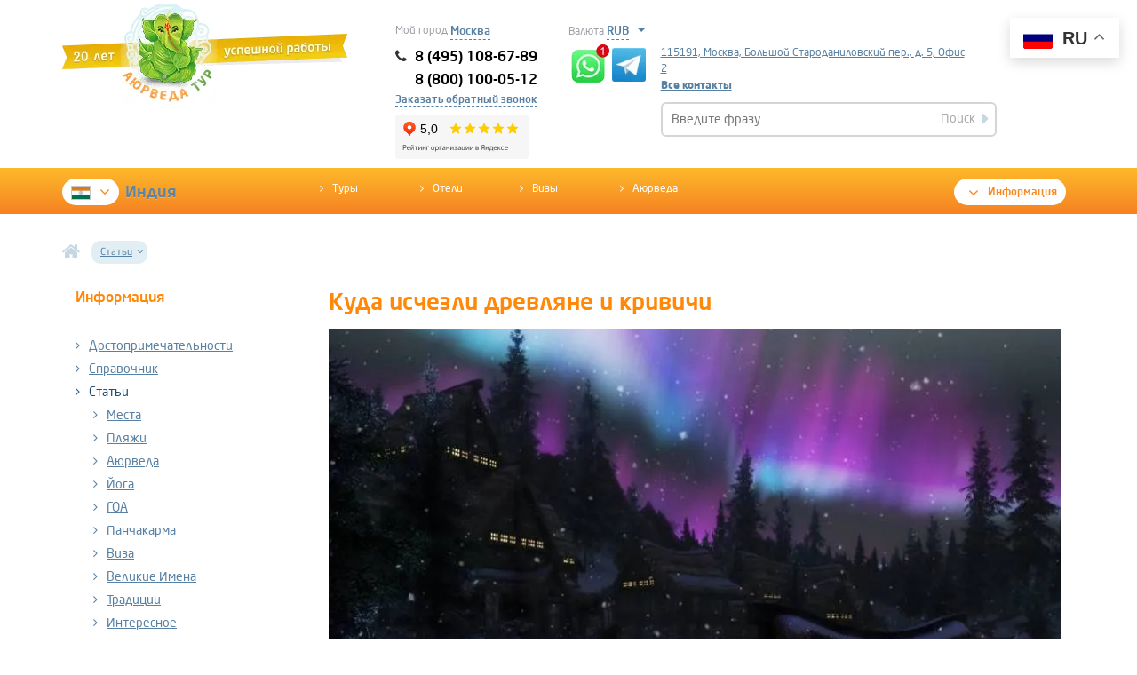

--- FILE ---
content_type: text/html; charset=UTF-8
request_url: https://www.ayurtour.ru/articles/india/istoriya/kuda-ischezli-drevlyane-i-krivichi/
body_size: 20097
content:
<!DOCTYPE html>
<html lang="ru">
<head>
<meta charset="utf-8">
	
		<title>Куда исчезли древляне и кривичи | Аюрведа-Тур</title>
	
	<meta name="viewport" content="initial-scale=1.0, width=device-width">
	<meta name="robots" content="index, follow" />

	<meta name="p:domain_verify" content="2647ae1b1bd985ea028075720640fc34"/>

<!-- Google Tag Manager -->
<script data-skip-moving="true">(function(w,d,s,l,i){w[l]=w[l]||[];w[l].push({'gtm.start':
new Date().getTime(),event:'gtm.js'});var f=d.getElementsByTagName(s)[0],
j=d.createElement(s),dl=l!='dataLayer'?'&l='+l:'';j.async=true;j.src=
'https://www.googletagmanager.com/gtm.js?id='+i+dl;f.parentNode.insertBefore(j,f);
})(window,document,'script','dataLayer','GTM-57KRND');</script>
<!-- End Google Tag Manager -->
	 	


	<meta http-equiv="Content-Type" content="text/html; charset=UTF-8" /> 

	<meta name="description" content="Профессор из Индии, приехавший в Вологду и не знавший русского языка, через неделю отказался от переводчика. Статья от туроператора Аюрведа-Тур." />
	<meta name="canonical" content="https://www.ayurtour.ru/articles/india/istoriya/kuda-ischezli-drevlyane-i-krivichi/" />
	<script data-skip-moving="true">(function(w, d, n) {var cl = "bx-core";var ht = d.documentElement;var htc = ht ? ht.className : undefined;if (htc === undefined || htc.indexOf(cl) !== -1){return;}var ua = n.userAgent;if (/(iPad;)|(iPhone;)/i.test(ua)){cl += " bx-ios";}else if (/Windows/i.test(ua)){cl += ' bx-win';}else if (/Macintosh/i.test(ua)){cl += " bx-mac";}else if (/Linux/i.test(ua) && !/Android/i.test(ua)){cl += " bx-linux";}else if (/Android/i.test(ua)){cl += " bx-android";}cl += (/(ipad|iphone|android|mobile|touch)/i.test(ua) ? " bx-touch" : " bx-no-touch");cl += w.devicePixelRatio && w.devicePixelRatio >= 2? " bx-retina": " bx-no-retina";if (/AppleWebKit/.test(ua)){cl += " bx-chrome";}else if (/Opera/.test(ua)){cl += " bx-opera";}else if (/Firefox/.test(ua)){cl += " bx-firefox";}ht.className = htc ? htc + " " + cl : cl;})(window, document, navigator);</script>


<link href="/bitrix/cache/css/s1/ayur_inner_copy/page_4827f1ad5d1a1f19f20b950e90897972/page_4827f1ad5d1a1f19f20b950e90897972_v1.css?1764540977425" type="text/css"  rel="stylesheet" />
<link href="/bitrix/cache/css/s1/ayur_inner_copy/template_9c0784bef0069a01da6bc5c8bba64f72/template_9c0784bef0069a01da6bc5c8bba64f72_v1.css?1764540974478794" type="text/css"  data-template-style="true" rel="stylesheet" />
	






<link rel="alternate" hreflang="en" href="https://en.ayurtour.ru/articles/india/istoriya/kuda-ischezli-drevlyane-i-krivichi/">
<link rel="alternate" hreflang="de" href="https://de.ayurtour.ru/articles/india/istoriya/kuda-ischezli-drevlyane-i-krivichi/">
<link rel="alternate" hreflang="es" href="https://es.ayurtour.ru/articles/india/istoriya/kuda-ischezli-drevlyane-i-krivichi/">
<link rel="alternate" hreflang="it" href="https://it.ayurtour.ru/articles/india/istoriya/kuda-ischezli-drevlyane-i-krivichi/">
<link rel="alternate" hreflang="fr" href="https://fr.ayurtour.ru/articles/india/istoriya/kuda-ischezli-drevlyane-i-krivichi/">
<link rel="alternate" hreflang="fi" href="https://fi.ayurtour.ru/articles/india/istoriya/kuda-ischezli-drevlyane-i-krivichi/">
<link rel="alternate" hreflang="ru" href="https://www.ayurtour.ru/articles/india/istoriya/kuda-ischezli-drevlyane-i-krivichi/">
<link rel="alternate" hreflang="x-default" href="https://www.ayurtour.ru/articles/india/istoriya/kuda-ischezli-drevlyane-i-krivichi/">
<link rel="prefetch" href="//www.google-analytics.com/analytics.js" as="script">
<link rel="prefetch" href="https://mc.yandex.ru/metrika/tag.js" as="script">
<link rel="prefetch" href="//www.googletagmanager.com/gtm.js?id=GTM-57KRND" as="script">
<link rel="prefetch" href="//bitrix.info/ba.js" as="script">
<link rel="preload" as="image" href="https://img.ayurtour.ru/upload/dev2fun.imagecompress/webp/local/include/tpl/img/logo-20-years.webp">
<link rel="canonical" href="https://www.ayurtour.ru/articles/india/istoriya/kuda-ischezli-drevlyane-i-krivichi/" />
<!-- dev2fun module opengraph -->
<meta property="og:title" content="Куда исчезли древляне и кривичи | Аюрведа-Тур"/>
<meta property="og:description" content="Профессор из Индии, приехавший в Вологду и не знавший русского языка, через неделю отказался от переводчика. Статья от туроператора Аюрведа-Тур."/>
<meta property="og:url" content="https://www.ayurtour.ru/articles/india/istoriya/kuda-ischezli-drevlyane-i-krivichi/"/>
<meta property="og:type" content="website"/>
<meta property="og:site_name" content="АЮРВЕДА ТУР"/>
<meta property="og:image" content="https://img.ayurtour.ru/upload/dev2fun.imagecompress/webp/iblock/c5d/c5d7f4111d248a32612792cb8003ffbd.webp"/>
<!-- /dev2fun module opengraph -->



 
		<!--[if gte IE 9]><style type="text/css">*{filter: none;}</style><![endif]-->

		<!--[if lte IE 8 ]><link href="/local/include/tpl/gallery/css/cj_gallery_ie_8.css?v=1" rel="stylesheet" type="text/css"/><![endif]-->
	<!--[if lte IE 7 ]><link href="/local/include/tpl/gallery/css/cj_gallery_ie_7.css?v=1" rel="stylesheet" type="text/css"/><![endif]-->
	

	
	
		
</head>

<body>
 <!-- Google Tag Manager (noscript) -->
<noscript><iframe src="https://www.googletagmanager.com/ns.html?id=GTM-57KRND"
height="0" width="0" style="display:none;visibility:hidden"></iframe></noscript>
<!-- End Google Tag Manager (noscript) -->

					<header class="header">
			<div class="container">
				<div class="row">

					<div class="col-xs-12 col-sm-4 col-lg-4 logo" >
						
<a href="/"><img width="321" src="https://img.ayurtour.ru/upload/dev2fun.imagecompress/webp/local/include/tpl/img/logo-20-years.webp" loading="lazy"  height="113" alt="аюрведа тур" title="Аюрведа тур" class="img-responsive"></a>					</div>

					<div class="col-xs-12 col-sm-6 col-lg-3 switch-currency-container" style="padding: 0;">
					   <!--noindex-->
							  

  <div class="head-sity-select-wrapper">

      <span class="simple-line-select-name">Мой город</span>

			<span  style="width: 130px; display: inline-block;">

				<span class="selected-city-value js-toggle-city-container">Москва</span>

			</span>	

			<div id="js-city-select" class="vpl-geo-content head-form-popover head-city-popover" style="display: none;">

						<div>

							<div style="font-size: 12px; margin-bottom: 15px;font-weight: bold;">

								Ваш город - 

								<span 

									data-region=""

									data-country=""

									data-city="Москва"

									 class="js-selected-city">Москва</span>?

							</div>

							<div class="">

						 		<button type="submit" class="js-confirm-city" name="OK">да</button>

						 		<span class="js-change-city change-city">Нет, изменить</span>

						 	</div>

						 	<div class="js-city-list vpl-city-list">

						 		<ul style="width: 70px; float: left;">

						 		
						 			<li>

						 				<span class="js-change-country change-city ">Россия</span>

						 			</li>

						 		
						 			<li>

						 				<span class="js-change-country change-city ">Казахстан</span>

						 			</li>

						 			

						 			

						 		</ul>	

						 		<div class="region-list-result">

							 		<div class="region-result-wrap js-show-region region-active" style="width: 1000px;">

								 		
									 		<ul class="country-tab js-coutry-tab" 

									 			data-country="Россия" >

									 			
									 				<li class="geo-item-selector js-select-region" data-n="0">Москва и Московская обл.</li>

									 			
									 				<li class="geo-item-selector js-select-region" data-n="1">Санкт-Петербург и область</li>

									 			
									 				<li class="geo-item-selector js-select-region" data-n="2">Адыгея</li>

									 			
									 				<li class="geo-item-selector js-select-region" data-n="3">Алтайский край</li>

									 			
									 				<li class="geo-item-selector js-select-region" data-n="4">Амурская обл.</li>

									 			
									 				<li class="geo-item-selector js-select-region" data-n="5">Архангельская обл.</li>

									 			
									 				<li class="geo-item-selector js-select-region" data-n="6">Астраханская обл.</li>

									 			
									 				<li class="geo-item-selector js-select-region" data-n="7">Башкортостан (Башкирия)</li>

									 			
									 				<li class="geo-item-selector js-select-region" data-n="8">Белгородская обл.</li>

									 			
									 				<li class="geo-item-selector js-select-region" data-n="9">Брянская обл.</li>

									 			
									 				<li class="geo-item-selector js-select-region" data-n="10">Бурятия</li>

									 			
									 				<li class="geo-item-selector js-select-region" data-n="11">Владимирская обл.</li>

									 			
									 				<li class="geo-item-selector js-select-region" data-n="12">Волгоградская обл.</li>

									 			
									 				<li class="geo-item-selector js-select-region" data-n="13">Вологодская обл.</li>

									 			
									 				<li class="geo-item-selector js-select-region" data-n="14">Воронежская обл.</li>

									 			
									 				<li class="geo-item-selector js-select-region" data-n="15">Дагестан</li>

									 			
									 				<li class="geo-item-selector js-select-region" data-n="16">Еврейская обл.</li>

									 			
									 				<li class="geo-item-selector js-select-region" data-n="17">Ивановская обл.</li>

									 			
									 				<li class="geo-item-selector js-select-region" data-n="18">Иркутская обл.</li>

									 			
									 				<li class="geo-item-selector js-select-region" data-n="19">Кабардино-Балкария</li>

									 			
									 				<li class="geo-item-selector js-select-region" data-n="20">Калининградская обл.</li>

									 			
									 				<li class="geo-item-selector js-select-region" data-n="21">Калмыкия</li>

									 			
									 				<li class="geo-item-selector js-select-region" data-n="22">Калужская обл.</li>

									 			
									 				<li class="geo-item-selector js-select-region" data-n="23">Камчатская обл.</li>

									 			
									 				<li class="geo-item-selector js-select-region" data-n="24">Карелия</li>

									 			
									 				<li class="geo-item-selector js-select-region" data-n="25">Кемеровская обл.</li>

									 			
									 				<li class="geo-item-selector js-select-region" data-n="26">Кировская обл.</li>

									 			
									 				<li class="geo-item-selector js-select-region" data-n="27">Коми</li>

									 			
									 				<li class="geo-item-selector js-select-region" data-n="28">Костромская обл.</li>

									 			
									 				<li class="geo-item-selector js-select-region" data-n="29">Краснодарский край</li>

									 			
									 				<li class="geo-item-selector js-select-region" data-n="30">Красноярский край</li>

									 			
									 				<li class="geo-item-selector js-select-region" data-n="31">Курганская обл.</li>

									 			
									 				<li class="geo-item-selector js-select-region" data-n="32">Курская обл.</li>

									 			
									 				<li class="geo-item-selector js-select-region" data-n="33">Липецкая обл.</li>

									 			
									 				<li class="geo-item-selector js-select-region" data-n="34">Магаданская обл.</li>

									 			
									 				<li class="geo-item-selector js-select-region" data-n="35">Марий Эл</li>

									 			
									 				<li class="geo-item-selector js-select-region" data-n="36">Мордовия</li>

									 			
									 				<li class="geo-item-selector js-select-region" data-n="37">Мурманская обл.</li>

									 			
									 				<li class="geo-item-selector js-select-region" data-n="38">Нижегородская (Горьковская)</li>

									 			
									 				<li class="geo-item-selector js-select-region" data-n="39">Новгородская обл.</li>

									 			
									 				<li class="geo-item-selector js-select-region" data-n="40">Новосибирская обл.</li>

									 			
									 				<li class="geo-item-selector js-select-region" data-n="41">Омская обл.</li>

									 			
									 				<li class="geo-item-selector js-select-region" data-n="42">Оренбургская обл.</li>

									 			
									 				<li class="geo-item-selector js-select-region" data-n="43">Орловская обл.</li>

									 			
									 				<li class="geo-item-selector js-select-region" data-n="44">Пензенская обл.</li>

									 			
									 				<li class="geo-item-selector js-select-region" data-n="45">Пермская обл.</li>

									 			
									 				<li class="geo-item-selector js-select-region" data-n="46">Приморский край</li>

									 			
									 				<li class="geo-item-selector js-select-region" data-n="47">Псковская обл.</li>

									 			
									 				<li class="geo-item-selector js-select-region" data-n="48">Ростовская обл.</li>

									 			
									 				<li class="geo-item-selector js-select-region" data-n="49">Рязанская обл.</li>

									 			
									 				<li class="geo-item-selector js-select-region" data-n="50">Самарская обл.</li>

									 			
									 				<li class="geo-item-selector js-select-region" data-n="51">Саратовская обл.</li>

									 			
									 				<li class="geo-item-selector js-select-region" data-n="52">Саха (Якутия)</li>

									 			
									 				<li class="geo-item-selector js-select-region" data-n="53">Сахалин</li>

									 			
									 				<li class="geo-item-selector js-select-region" data-n="54">Свердловская обл.</li>

									 			
									 				<li class="geo-item-selector js-select-region" data-n="55">Северная Осетия</li>

									 			
									 				<li class="geo-item-selector js-select-region" data-n="56">Смоленская обл.</li>

									 			
									 				<li class="geo-item-selector js-select-region" data-n="57">Ставропольский край</li>

									 			
									 				<li class="geo-item-selector js-select-region" data-n="58">Тамбовская обл.</li>

									 			
									 				<li class="geo-item-selector js-select-region" data-n="59">Татарстан</li>

									 			
									 				<li class="geo-item-selector js-select-region" data-n="60">Тверская обл.</li>

									 			
									 				<li class="geo-item-selector js-select-region" data-n="61">Томская обл.</li>

									 			
									 				<li class="geo-item-selector js-select-region" data-n="62">Тува (Тувинская Респ.)</li>

									 			
									 				<li class="geo-item-selector js-select-region" data-n="63">Тульская обл.</li>

									 			
									 				<li class="geo-item-selector js-select-region" data-n="64">Тюменская обл.</li>

									 			
									 				<li class="geo-item-selector js-select-region" data-n="65">Удмуртия</li>

									 			
									 				<li class="geo-item-selector js-select-region" data-n="66">Ульяновская обл.</li>

									 			
									 				<li class="geo-item-selector js-select-region" data-n="67">Уральская обл.</li>

									 			
									 				<li class="geo-item-selector js-select-region" data-n="68">Хабаровский край</li>

									 			
									 				<li class="geo-item-selector js-select-region" data-n="69">Хакасия</li>

									 			
									 				<li class="geo-item-selector js-select-region" data-n="70">Ханты-Мансийский АО</li>

									 			
									 				<li class="geo-item-selector js-select-region" data-n="71">Челябинская обл.</li>

									 			
									 				<li class="geo-item-selector js-select-region" data-n="72">Чечено-Ингушетия</li>

									 			
									 				<li class="geo-item-selector js-select-region" data-n="73">Читинская обл.</li>

									 			
									 				<li class="geo-item-selector js-select-region" data-n="74">Чувашия</li>

									 			
									 				<li class="geo-item-selector js-select-region" data-n="75">Чукотский АО</li>

									 			
									 				<li class="geo-item-selector js-select-region" data-n="76">Ямало-Ненецкий АО</li>

									 			
									 				<li class="geo-item-selector js-select-region" data-n="77">Ярославская обл.</li>

									 			
									 		</ul>

									 	
									 		<ul class="country-tab js-coutry-tab" 

									 			data-country="Казахстан" >

									 			
									 				<li class="geo-item-selector js-select-region" data-n="0">Акмолинская обл.</li>

									 			
									 				<li class="geo-item-selector js-select-region" data-n="1">Актюбинская обл.</li>

									 			
									 				<li class="geo-item-selector js-select-region" data-n="2">Алма-Атинская обл.</li>

									 			
									 				<li class="geo-item-selector js-select-region" data-n="3">Восточно-Казахстанская обл.</li>

									 			
									 				<li class="geo-item-selector js-select-region" data-n="4">Гурьевская обл.</li>

									 			
									 				<li class="geo-item-selector js-select-region" data-n="5">Джамбулская обл.</li>

									 			
									 				<li class="geo-item-selector js-select-region" data-n="6">Джезказганская обл.</li>

									 			
									 				<li class="geo-item-selector js-select-region" data-n="7">Западно-Казахстанская обл.</li>

									 			
									 				<li class="geo-item-selector js-select-region" data-n="8">Казахстан</li>

									 			
									 				<li class="geo-item-selector js-select-region" data-n="9">Карагандинская обл.</li>

									 			
									 				<li class="geo-item-selector js-select-region" data-n="10">Кзыл-Ординская обл.</li>

									 			
									 				<li class="geo-item-selector js-select-region" data-n="11">Кокчетавская обл.</li>

									 			
									 				<li class="geo-item-selector js-select-region" data-n="12">Кустанайская обл.</li>

									 			
									 				<li class="geo-item-selector js-select-region" data-n="13">Мангышлакская обл.</li>

									 			
									 				<li class="geo-item-selector js-select-region" data-n="14">Павлодарская обл.</li>

									 			
									 				<li class="geo-item-selector js-select-region" data-n="15">Северо-Казахстанская обл.</li>

									 			
									 				<li class="geo-item-selector js-select-region" data-n="16">Семипалатинская обл.</li>

									 			
									 				<li class="geo-item-selector js-select-region" data-n="17">Талды-Курганская обл.</li>

									 			
									 				<li class="geo-item-selector js-select-region" data-n="18">Тургайская обл.</li>

									 			
									 				<li class="geo-item-selector js-select-region" data-n="19">Целиноградская обл.</li>

									 			
									 				<li class="geo-item-selector js-select-region" data-n="20">Чимкентская обл.</li>

									 			
									 		</ul>

									 		

								 		<div class="city-list-result">

								 			<ul class="js-city-list-result"></ul>

								 			<div style="text-align: right">

								 				<span class="js-back-to-region change-city">другой регион</span>

								 				<button type="submit" name="OK" class="js-confirm-city">готово</button>

						 					</div>	

								 		</div>

									</div>

						 		</div> 

						 		<div style="clear: both;"></div>

													 	</div>

													</div>

												</div>

                </div>
						<div class="head-currency-select-wrapper">
							
    <div class="switch-currency">
        <form action="/articles/india/istoriya/kuda-ischezli-drevlyane-i-krivichi/" method="post" id="form-switch-currency">
        <label class="simple-line-select-name">Валюта</label>
            <input type="hidden" name="sessid" id="sessid" value="8a1e05f4a7f968658e5c9d2f9764d37d" />            <select name="CSP_CURRENCY" class="simple-line-select" id="choice-currency" onchange="selectCurrency(this.value)" style="width: 50px;">
                                                        <option class="switch-item"
                            value="USD"  >USD</option>
                                                        <option class="switch-item"
                            value="EUR"  >EUR</option>
                                                        <option class="switch-item"
                            value="RUB" selected >RUB</option>
                                                        <option class="switch-item"
                            value="KZT"  >KZT</option>
                            </select>
            <input type="hidden" name="switch_currency" value="switch_currency">
        </form>
    </div>   
						</div>

					   <!--/noindex-->
						<div id="no-mango3" class="header-simple-phones clearfix">
							<span id="numberEmpty" class="js-vpl-change-phone" style="display:none;">8 (495) 108-67-89</span>
							<span id="numberEmpty800" style="display:none;float: right; margin-right: -25px;">8 (800) 100-05-12</span>
															<div class="mgo-number">
									<span class="phone-ftr ">
										<i class="fa fa-phone"></i>
										<a class="header mgo-number-1115" href="tel:+74951086789">8 (495) 108-67-89</a>
									</span>
									<span class="phone-ftr ">
										<i class="fa fa-phone"     style="color:white"></i>
										<a class="header mgo-number-1115" href="tel:+78001000512">8 (800) 100-05-12</a>
									</span>
								</div>
															<a href="#przv_call" id="js-headCallbackBtn" class="head-form-action-btn b24-web-form-popup-btn-26">Заказать обратный звонок</a>
							<iframe style="margin-top:3px;" src="https://yandex.ru/sprav/widget/rating-badge/59196713783?type=rating" width="150" height="50" frameborder="0"></iframe>
						</div>
						<div class="header-whatsup header-whatsup">
							<a href="https://api.whatsapp.com/send?phone=79191006789" target="_blank">
								<img src="https://img.ayurtour.ru/upload/dev2fun.imagecompress/webp/local/include/images/whatsapp-icon.webp" loading="lazy"  srcset="https://img.ayurtour.ru/upload/dev2fun.imagecompress/webp/local/include/images/whatsapp-icon.webp 1x, https://img.ayurtour.ru/upload/dev2fun.imagecompress/webp/local/include/images/239b16e55a3a66cf32b51c99a11bff4e.webp 2x, https://img.ayurtour.ru/upload/dev2fun.imagecompress/webp/local/include/images/dc720df6083c6444dad20b6127759ce5.webp 3x" width="48" height="43" alt="whatsapp">
							</a>
						</div>
                               <div class="header-telegram">
										<a href="https://t.me/AyurvedaTour_bot" target="_blank">
											<img src="https://img.ayurtour.ru/upload/dev2fun.imagecompress/webp/local/include/images/t.webp" loading="lazy"  srcset="https://img.ayurtour.ru/upload/dev2fun.imagecompress/webp/local/include/images/t.webp 1x"  width="48" height="43" alt="telegram" title="telegram">
										</a>
									</div>
					</div>

					<div class="col-xs-1col-lg-1 none" style="margin-top: 25px;">
											</div>

					<div class="col-xs-12 col-sm-12 col-lg-4 search-top" style="margin-top: 25px;padding-left:6px; padding-right:6px;">
						<div class="head-form-pop-wrapper">
														<a style="border-bottom: none; text-decoration: underline;" href="/contacts/" class="js-vpl-address head-form-action-btn">
								115191, Москва, Большой Староданиловский пер., д. 5, Офис 2							</a>
							<br />
														<a href="/contacts/"><strong>Все контакты</strong></a>
						</div>

												<div class="js-subscribeSearchToggle subscribe-search-toggle" id="title-search">
	<form class="head-search-form" action="/search/index.php">	
		 	<div class="header-field-line">	
		     	<input id="title-search-input" type="text" name="q" value="" size="40" maxlength="50" autocomplete="off" placeholder="Введите фразу">
		      <button  name="s" type="submit" class="submit">Поиск <i class="fa fa-caret-right"></i></button>		
		  </div>	
	</form>
</div>
											</div>
				</div>
			</div>
		</header>


<header>
     <nav class="navbar yamm navbar-default navbar-2 navbar-2_2" role="navigation">
        <div class="container">
          <div class="row">
            <div class="col-xs-12">
               <div class="open-menu"><i class="fa fa-bars"></i></div>
              <ul class="nav navbar-nav row">
                <li class="col-sm-3 dropdown contry-list">
                  <a href="/"  class="dropdown-toggle" class="current-country" data-toggle="dropdown"><span><img src="https://img.ayurtour.ru/upload/dev2fun.imagecompress/webp/iblock/f91/f91e828a32f557c7e702225455b740c2.webp" loading="lazy" ><i class="fa fa-angle-down"></i></span>Индия</a>
                  <div  class="dropdown-menu">
                    <div class="yamm-content">
                      <ul>
                        <li>
                          <a href="/india/"><img alt="Индия" title="Индия" src="https://img.ayurtour.ru/upload/dev2fun.imagecompress/webp/local/include/tpl/img/flags/ind.webp" loading="lazy" ><i class="fa fa-angle-right"></i>Индия</a>
                        </li>
                        <li>
                          <a href="/bali/"><img alt="Бали" title="Бали" src="https://img.ayurtour.ru/upload/dev2fun.imagecompress/webp/local/include/tpl/img/flags/bali.webp" loading="lazy" ><i class="fa fa-angle-right"></i>Бали</a>
                        </li>
                        <li>
                          <a href="/maldivi/"><img alt="Мальдивы" title="Мальдивы" src="https://img.ayurtour.ru/upload/dev2fun.imagecompress/webp/local/include/tpl/img/flags/mald.webp" loading="lazy" ><i class="fa fa-angle-right"></i>Мальдивы</a>
                        </li>
                        <li>
                          <a href="/shri-lanka/"><img alt="Шри-Ланка" title="Шри-Ланка" src="https://img.ayurtour.ru/upload/dev2fun.imagecompress/webp/local/include/tpl/img/flags/shr-lanka.webp" loading="lazy" ><i class="fa fa-angle-right"></i>Шри-Ланка</a>
                        </li>
                      </ul>
                    </div>
                  </div>
                </li>
                <li class="col-sm-7 winth-dop">
                  <ul class="row">
                     

	 <li class="col-sm-2">
		 <a href="/all/tours/india/" ><i class="fa fa-angle-right"></i>Туры</a>
                    </li>
	 <li class="col-sm-2">
		 <a href="/all/hotels/india/" ><i class="fa fa-angle-right"></i>Отели</a>
                    </li>
	 <li class="col-sm-2">
		 <a href="/visa/india/" class="noadd"><i class="fa fa-angle-right"></i>Визы</a>
                    </li>
	 <li class="col-sm-2">
		 <a href="/ayurveda/" class="noadd"><i class="fa fa-angle-right"></i>Аюрведа</a>
                    </li>

                   <!--  <li class="col-sm-4">
                      <a href="/india/hot/"><i class="fa fa-fire"></i>Горящие предложения</a>
                    </li>-->
                  </ul>
                </li>
                <li class="col-sm-2 dropdown dropdown-right fw-500 hovered">
                  <a href="/"  class="dropdown-toggle infolnk" data-toggle="dropdown"><i class="fa fa-angle-down"></i>Информация</a>
                  <div  class="dropdown-menu">
                    <div class="yamm-content">
                      <ul>

            

 


<li><a href="/places/india/" class="noadd india" ><i class="fa fa-angle-right"></i>Достопримечательности</a></li>
	

<li><a href="/spravochnik/india/" class="noadd " ><i class="fa fa-angle-right"></i>Справочник</a></li>
	

<li><a href="/articles/india/" class="noadd " ><i class="fa fa-angle-right"></i>Статьи</a></li>
	

<li><a href="/news/india/" class="noadd " ><i class="fa fa-angle-right"></i>Новости</a></li>
	

<li><a href="/states/india/" class="noadd " ><i class="fa fa-angle-right"></i>Штаты</a></li>
	



      

                      </ul>
                    </div>
                  </div>
                </li>
              </ul>
            </div>
          </div>
        </div>
      </nav>
    </header>


  <nav class="breadcrumbs" itemscope itemtype="http://schema.org/BreadcrumbList">
      <ul class="container">
       <li class="home" itemprop="itemListElement" itemscope itemtype="http://schema.org/ListItem"><meta itemprop="position" content="0"><a itemprop="item" href="/" class="icon-lnk"><meta itemprop="name" content="Главная"><i class="fa fa-home fa-2x"></i></a></li>
       <!--  <li class="dropdown">


          <a data-toggle="dropdown" href="#">Индия<i class="fa fa-angle-down"></i></a>

          <ul class="dropdown-menu" role="menu" aria-labelledby="dLabel">

                         <li><a href="/india/"><i class="fa fa-angle-right"></i>Индия</a></li>
                        <li><a href="/bali/"><i class="fa fa-angle-right"></i>Бали</a></li>
                        <li><a href="/maldivi/"><i class="fa fa-angle-right"></i>Мальдивы</a></li>
                        <li><a href="/shri-lanka/"><i class="fa fa-angle-right"></i>Шри-Ланка</a></li>
                        <li><a href="/china/"><i class="fa fa-angle-right"></i>Китай</a></li>
          


          </ul>
        </li>
-->
        <li class="dropdown"><a data-toggle="dropdown" itemprop="item" data-itemurl="" href="" id="dLabel"><span itemprop="name">Статьи</span><i class="fa fa-angle-down"></i><meta itemprop="position" content="1"></a><ul class="dropdown-menu" role="menu" aria-labelledby="dLabel" itemprop="item"><li itemprop="itemListElement" itemscope itemtype="https://schema.org/ListItem"><a itemprop="item" href="/places/india/"><i class="fa fa-angle-right"></i><span itemprop="name">Достопримечательности</span><meta itemprop="position" content="1"></a></li><li itemprop="itemListElement" itemscope itemtype="https://schema.org/ListItem"><a itemprop="item" href="/spravochnik/india/"><i class="fa fa-angle-right"></i><span itemprop="name">Справочник</span><meta itemprop="position" content="1"></a></li><li itemprop="itemListElement" itemscope itemtype="https://schema.org/ListItem"><a itemprop="item" href="/articles/india/"><i class="fa fa-angle-right"></i><span itemprop="name">Статьи</span><meta itemprop="position" content="1"></a></li><li itemprop="itemListElement" itemscope itemtype="https://schema.org/ListItem"><a itemprop="item" href="/news/india/"><i class="fa fa-angle-right"></i><span itemprop="name">Новости</span><meta itemprop="position" content="1"></a></li><li itemprop="itemListElement" itemscope itemtype="https://schema.org/ListItem"><a itemprop="item" href="/states/india/"><i class="fa fa-angle-right"></i><span itemprop="name">Штаты</span><meta itemprop="position" content="1"></a></li></ul>
        </li>
        
      </ul>
    </nav>


      <article class="zone-scrin-content">
      <div class="container">
        <div class="row">
         <div class="container" >
<aside class="col-xs-12 col-sm-3 left-sidebar-nocountry">

          <h4 class="orange-title mb-35 inf-nocountry">Информация<i class="fa fa-chevron-down" aria-hidden="true"></i></h4>
  <nav class="sidebar-nav">
              <ul>
               
			<li><a href="/places/india/"><i class="fa fa-angle-right"></i><a href="/places/india/" class="noadd">Достопримечательности</a></li>
		
			<li><a href="/spravochnik/india/"><i class="fa fa-angle-right"></i><a href="/spravochnik/india/" class="noadd">Справочник</a></li>
		
					  <li class="open" ><a href="/articles/india/"><i class="fa fa-angle-right"></i><a href="/articles/india/" class="active">Статьи</a>
				  				  <ul>

                    <!--class="icon-lnk fa fa-angle-right col-xs-6" /articles/india/places/-->
    <li > <a class="ff-nsc " href="/articles/india/places/" ><i class="fa fa-angle-right"></i>Места</a></li>
<!--class="icon-lnk fa fa-angle-right col-xs-6" /articles/india/plyazhi/-->
    <li > <a class="ff-nsc " href="/articles/india/plyazhi/" ><i class="fa fa-angle-right"></i>Пляжи</a></li>
<!--class="icon-lnk fa fa-angle-right col-xs-6" /articles/india/ayurveda/-->
    <li > <a class="ff-nsc " href="/articles/india/ayurveda/" ><i class="fa fa-angle-right"></i>Аюрведа</a></li>
<!--class="icon-lnk fa fa-angle-right col-xs-6" /articles/india/yoga/-->
    <li > <a class="ff-nsc " href="/articles/india/yoga/" ><i class="fa fa-angle-right"></i>Йога</a></li>
<!--class="icon-lnk fa fa-angle-right col-xs-6" /articles/india/vse-o-goa/-->
    <li > <a class="ff-nsc " href="/articles/india/vse-o-goa/" ><i class="fa fa-angle-right"></i>ГОА</a></li>
<!--class="icon-lnk fa fa-angle-right col-xs-6" /articles/india/panchakarma/-->
    <li > <a class="ff-nsc " href="/articles/india/panchakarma/" ><i class="fa fa-angle-right"></i>Панчакарма</a></li>
<!--class="icon-lnk fa fa-angle-right col-xs-6" /articles/india/viza-v-indiyu/-->
    <li > <a class="ff-nsc " href="/articles/india/viza-v-indiyu/" ><i class="fa fa-angle-right"></i>Виза</a></li>
<!--class="icon-lnk fa fa-angle-right col-xs-6" /articles/india/velikie-imena/-->
    <li > <a class="ff-nsc " href="/articles/india/velikie-imena/" ><i class="fa fa-angle-right"></i>Великие Имена</a></li>
<!--class="icon-lnk fa fa-angle-right col-xs-6" /articles/india/traditsii/-->
    <li > <a class="ff-nsc " href="/articles/india/traditsii/" ><i class="fa fa-angle-right"></i>Традиции</a></li>
<!--class="icon-lnk fa fa-angle-right col-xs-6" /articles/india/interesnoe/-->
    <li > <a class="ff-nsc " href="/articles/india/interesnoe/" ><i class="fa fa-angle-right"></i>Интересное</a></li>
<!--class="icon-lnk fa fa-angle-right col-xs-6" /articles/india/fakty/-->
    <li > <a class="ff-nsc " href="/articles/india/fakty/" ><i class="fa fa-angle-right"></i>Факты</a></li>
<!--class="icon-lnk fa fa-angle-right col-xs-6" /articles/india/otdykh/-->
    <li > <a class="ff-nsc " href="/articles/india/otdykh/" ><i class="fa fa-angle-right"></i>Туризм</a></li>
<!--class="icon-lnk fa fa-angle-right col-xs-6" /articles/india/kultura/-->
    <li > <a class="ff-nsc " href="/articles/india/kultura/" ><i class="fa fa-angle-right"></i>Культура</a></li>
<!--class="icon-lnk fa fa-angle-right col-xs-6" /articles/india/religiya/-->
    <li > <a class="ff-nsc active" href="/articles/india/religiya/" ><i class="fa fa-angle-right"></i>Религия</a></li>
<!--class="icon-lnk fa fa-angle-right col-xs-6" /articles/india/istoriya/-->
    <li > <a class="ff-nsc " href="/articles/india/istoriya/" ><i class="fa fa-angle-right"></i>История</a></li>
                  </ul>
				  				                				  </li>
				  		
			<li><a href="/news/india/"><i class="fa fa-angle-right"></i><a href="/news/india/" class="noadd">Новости</a></li>
		
			<li><a href="/states/india/"><i class="fa fa-angle-right"></i><a href="/states/india/" class="noadd">Штаты</a></li>
		

 </ul>
            </nav>



			
			
            <!--
            <h4 class="orange-title"><i class="fa fa-comments fa-2x"></i> Последние комментарии</h4>
            <div class="ds-r-t mb-35 ds-r-c-t">
              <div class="ds-inner">
                <p class="rew-autor fw-500 c-000"><i class="fa fa-user"></i> Елена, Саратов</p>
                <h5 class="mb-10"><a class="orange-lnk" href="/">Индуистские обряды</a></h5>
                <p class="rew-text c-000 mb-10">
                  Впечатляющее зрелище! В то время как жертвоприношение (яджна) являлось фундаментальным обрядом ведийской религии...
                </p>
              </div>
            </div>
            <div class="ds-r-t mb-15 ds-r-c-t">
              <div class="ds-inner">
                <p class="rew-autor fw-500 c-000"><i class="fa fa-user"></i> Елена, Саратов</p>
                <h5 class="mb-10"><a class="orange-lnk" href="/">Индуистские обряды</a></h5>
                <p class="rew-text c-000 mb-10">
                  Впечатляющее зрелище! В то время как жертвоприношение (яджна) являлось фундаментальным обрядом ведийской религии...
                </p>
              </div>
            </div>-->
          </aside>

<div class="col-xs-12 col-sm-8 col-lg-9">
<h1 class="mb-15 orange-title">Куда исчезли древляне и кривичи</h1>

<div class="row"> 
  <div class="col-xs-12 content-block"> 
	  <!--<h1 class="orange-title">Куда исчезли древляне и кривичи</h1>-->
            <img alt="Куда исчезли древляне и кривичи" title="Куда исчезли древляне и кривичи" src="https://img.ayurtour.ru/upload/dev2fun.imagecompress/webp/iblock/cd8/cd83744904b02b51ed6a6fcd0b0eb061.webp" loading="lazy"  class="img-responsive mb-15">

           
 <div class="share-block">
              <span style="float:left; margin-top: 3px;">Поделиться с друзьями:</span>
				   <div class="ya-share2" data-curtain data-size="m" data-shape="round" data-services="vkontakte,odnoklassniki,telegram,whatsapp,moimir" data-description=""></div>

</div>
           
          <div class="summaryBlock">Профессор из Индии, приехавший в Вологду и не знавший русского языка, через неделю отказался от переводчика. &quot;Я и сам достаточно понимаю вологжан, - заявил он, - поскольку они говорят на испорченном санскрите&quot;. </div> <!-- summaryBlock -->

<p>Вологодского этнографа Светлану Жарникову это совсем не удивило: У нынешних индийцев и славян была одна прародина и один праязык - санскрит, - говорит Светлана Васильевна. - Наши далекие предки жили в восточной Европе на территории примерно от современной Вологды до побережья Ледовитого океана.</p>
 
<p>Кандидат исторических наук Светлана Жарникова написала монографию об исторических корнях северно-русской народной культуры. Книга получилась толстенная. </p>

<p>Исследователь древнеиндийского эпоса Тилак в 1903 году напечатал в Бомбее свою книгу &quot;Арктическая родина в Ведах&quot;. По мнению Тилака, &quot;Веды&quot;, созданные более трех тысяч лет назад, рассказывают о жизни его далеких предков близ Ледовитого океана. В них описаны бесконечные летние дни и зимние ночи, Полярная звезда и северное сияние. </p>

<p>Древнеиндийские тексты повествуют, что на прародине, где много лесов и озер, находятся священные горы, которые делят землю на север и юг, а реки - на текущие к северу и текущие к югу. Река, текущая в южное море, называется Рга (это Волга). А та, что впадает в молочное или Белое море - это Двина (что на санскрите означает &quot;двойная&quot;). У Северной Двины и в самом деле нет своего истока - она возникает от слияния двух рек: Юга и Сухоны. А священные горы из древнеиндийского эпоса очень похожи по описанию на главный водораздел восточной Европы - Северные Увалы, эту гигантскую дугу из возвышенностей, пролегшую от Валдая на северо-восток до полярного Урала. </p>

<p>Судя по исследованиям палеоклиматологов, в те времена, о которых повествуют &quot;Веды&quot;, среднезимняя температура на побережье Ледовитого океана была на 12 градусов выше, чем сейчас. И жилось там в смысле климата не хуже, чем нынче в приатлантических зонах западной Европы. </p>

<p>- Подавляющее большинство названий наших рек можно без коверканья языка просто переводить с санскрита, - рассказывает Светлана Жарникова. - Сухона означает &quot;легко преодолимая&quot;, Кубена - &quot;извилистая&quot;, Суда - &quot;ручей&quot;, Дарида - &quot;дающая воду&quot;, Падма - &quot;лотос, кувшинка&quot;, Куша - &quot;осока&quot;, Сямжена - &quot;объединяющая людей&quot;. В Вологодской и Архангельской областях множество речек, озер и ручейков называются Ганг, Шива, Индига, Индосат, Синдошка, Индоманка. В моей книге тридцать страниц заняты этими названиями на санскрите. А сохраниться такие названия могут только в том случае - и это уже закон - если сохраняется народ, который дал эти названия. А если он исчезает, то и названия меняются. </p>

<p>В позапрошлом году Светлана Жарникова сопровождала в поездке по Сухоне индийский фольклорный ансамбль. Руководитель этого ансамбля госпожа Михра была потрясена орнаментами на вологодских национальных костюмах. &quot;Вот эти, восторженно восклицала она, - встречаются у нас в Раджастане, а такие - в Арисе, а эти орнаменты - точно как в Бенгалии.&quot; Оказалось, что даже технология вышивки орнаментов называется на Вологодчине и в Индии одинаково. Наши мастерицы говорят о настильной глади &quot;чекан&quot;, а индийские - &quot;чикан&quot;. </p>

<p>Похолодание заставило значительную часть индоевропейских племен искать себе новые, более благоприятные для жизни территории на западе и юге. Ушли в Центральную Европу с реки Печоры племена &quot;дейчев&quot;, с реки Сухоны - &quot;суехане&quot;, а с Ваги - &quot;вагане&quot;. Все это предки германцев. Другие племена обжили средиземноморское побережье Европы, достигли Атлантического океана. Ушли на Кавказ и еще дальше на юг. Среди пришедших на полуостров Индостан были племена &quot;криви&quot; и &quot;драва&quot; - вспомните славянских &quot;кривичей&quot; и &quot;древлян&quot;. </p>

<p>По мнению Светланы Жарниковой, на рубеже 4-3 тысячелетий до нашей эры изначальное индоевропейское сообщество племен начало распадаться на десять языковых групп, которые стали предками всех современных славян, всех романских и германских народов Западной Европы, албанцев, греков, осетин, армян, таджиков, иранцев, индийцев, латышей и литовцев. - Мы переживаем нелепое время, - говорит Светлана Васильевна, - когда невежественные политики пытаются сделать народы чужими друг другу. Дикая затея. Никто не лучше и не древнее другого, потому, что все от одного корня. </p>

<p>К сожалению, книга этнографа Жарниковой существует в единственном экземпляре. Рукописном. У Светланы Васильевны нет денег на ее издание. </p>

<p>А Русь происходит от &quot;русья&quot;, что на санскрите значит &quot;святая, светлая&quot;. </p>
     
                   
                

        <h3 class="fw-n mb-10 orange-title"></h3>
                <p></p>  

            
                   
                

        <h3 class="fw-n mb-10 orange-title"></h3>
                <p></p>  

            
                   
                

        <h3 class="fw-n mb-10 orange-title"></h3>
                <p></p>  

            
                   
                

        <h3 class="fw-n mb-10 orange-title"></h3>
                <p></p>  

            
                   
                

        <h3 class="fw-n mb-10 orange-title"></h3>
                <p></p>  

            
                   
                

        <h3 class="fw-n mb-10 orange-title"></h3>
                <p></p>  

            
                   
                

        <h3 class="fw-n mb-10 orange-title"></h3>
                <p></p>  

            
                   
                

        <h3 class="fw-n mb-10 orange-title"></h3>
                <p></p>  

            
                   
                

        <h3 class="fw-n mb-10 orange-title"></h3>
                <p></p>  

            
                   
                

        <h3 class="fw-n mb-10 orange-title"></h3>
                <p></p>  

            
            </div></div>
          <div class="wrap-other-visa">
			<h2>Вам также интересно будет узнать:</h2>
        	        		<div class='item-visa'><div class='img'>
            <img src='https://img.ayurtour.ru/upload/dev2fun.imagecompress/webp/iblock/568/5684672e649253fb7ce6932122ea5c35.webp' loading='lazy'  alt='Древние жители Индии' title='Древние жители Индии'>
          </div><a href='/articles/india/istoriya/drevnie-zhiteli-indii/'>Древние жители Индии</a></div> 
        	        		<div class='item-visa'><div class='img'>
            <img src='https://img.ayurtour.ru/upload/dev2fun.imagecompress/webp/iblock/e7a/e7a1d170a2f1ffa5bbfabdaee969039c.webp' loading='lazy'  alt='Каталог древней медицинской науки' title='Каталог древней медицинской науки'>
          </div><a href='/articles/india/istoriya/katalog-drevney-meditsinskoy-nauki/'>Каталог древней медицинской науки</a></div> 
        	        		<div class='item-visa'><div class='img'>
            <img src='https://img.ayurtour.ru/upload/dev2fun.imagecompress/webp/iblock/e42/e42794ce855d865c2e7e1b07880fed04.webp' loading='lazy'  alt='Шри Рамана Махарши' title='Шри Рамана Махарши'>
          </div><a href='/articles/india/istoriya/shri-ramana-makharshi/'>Шри Рамана Махарши</a></div> 
        	        </div>
        ﻿		
</div>
</div>
	</article>
      

	<a style="display: none" id="hotel1" class="fancybox-inl-2" href="#ancet5"></a>
	<a style="display: none" id="hotel2" class="fancybox-inl-2" href="#ancet6"></a>
	<a style="display: none" id="hotel3" class="fancybox-inl-2" href="#ancet7"></a>
	<a style="display: none" id="hotel1_big" class="fancybox-inl-2" href="#ancet8"></a>
	<a style="display: none" id="hotel2_big" class="fancybox-inl-2" href="#ancet9"></a>
	<a style="display: none" id="hotel3_big" class="fancybox-inl-2" href="#ancet10"></a>
	<div class="hidden">
	</div>

	<div class="modal fade" id="myMapModal">
		<div class="modal-dialog">
			<div class="modal-content">
				<div class="modal-header">
					<button type="button" class="close" data-dismiss="modal"
					aria-hidden="true">×</button>
					<div class="modal-title name-bl">Карта</div>
				</div>
				<div class="modal-body">
					<div class="container">
						<div class="row">
							<div id="map-canvas" class=""></div>
						</div>
					</div>
				</div>
				<div class="modal-footer">
					<button type="button" class="btn btn-default" data-dismiss="modal">Закрыть</button>
				</div>
			</div>
			<!-- /.modal-content -->
		</div>
		<!-- /.modal-dialog -->
	</div>
	<!-- /.modal -->

	<article class="zone-scrin-prf">
		<div class="container">
			<div class="orn-brd-4"></div>
			<div class="block-prf-lnk">
				<div class="row">
					<div class="col-xs-12 col-sm-12 col-md-7">
						

    <ul class="fw-500">
                
  
           
                <li><a href="/about/" class="c-000 fs-13">О компании</a>
                  <ul>
                  	<li><a href="/politika-konfenditsialnosti/">Политика конфендициальности</a></li><li><a href="https://pay.ayurtour.ru/modulbank/">Оплата</a></li><li><a href="/contacts/">Контакты</a></li><li><a href="/cooperation/">Агентствам</a></li><li><a href="/vakansii/">Вакансии</a></li><li><a href="/ayurveda/">Аюрведа</a></li>                  </ul>
                </li>

               
  
           
                <li><a href="/all/tours/" class="c-000 fs-13">Туры</a>
                  <ul>
                  	<li><a href="/all/tours/shri-lanka/">На Шри-Ланку</a></li><li><a href="/all/tours/maldivi/">На Мальдивы</a></li><li><a href="/all/tours/bali/">На Бали</a></li><li><a href="/all/tours/india/">В Индию</a></li>                  </ul>
                </li>

               
  
           
                <li><a href="/all/hotels/" class="c-000 fs-13">Отели</a>
                  <ul>
                  	<li><a href="/all/hotels/shri-lanka/">На Шри-Ланке</a></li><li><a href="/all/hotels/maldivi/">На Мальдивах</a></li><li><a href="/all/hotels/bali/">На Бали</a></li><li><a href="/all/hotels/india/">В Индии</a></li>                  </ul>
                </li>

               
  
           
                <li><a href="/visa/" class="c-000 fs-13">Визы</a>
                  <ul>
                  	<li><a href="/visa/china/">В Китай</a></li><li><a href="/visa/india/">В Индию</a></li>                  </ul>
                </li>

              </ul> 
               
					</div>
					<div class="col-xs-12 col-sm-12 col-md-5">
						<label class="fs-13 fw-500 c-000">Мы в соцсетях</label>						




<div class="tabs prf-tab"> 
    <div class="fs-13 tabs-btn-wrapper">
      <div class="tabs-btns clearfix">
        <a rel="nofollow" href="https://vk.com/ayurvedatour" target="_blank" class="btns active"> ВК </a>
        <a rel="nofollow" href="https://t.me/AyurvedaTourNews" target="_blank" class="btns"> Telegram </a>
                <a rel="nofollow" href="https://ok.ru/group/52097222443099/" target="_blank" class="btns"> OK </a>
        <a rel="nofollow" href="https://www.youtube.com/user/ayurvedatours/" target="_blank" class="btns"> Youtube </a>
      </div>
     </div>
   
<!--
  <div id="tab1-1_con" class="tab active"> 
    <div class="soc-info fw-500"> <i class="fa fa-facebook fa-3x c-5d79b8"></i> <span>89271пользователям это нравится.
        <br />
       <a id="bxid_857033" href="/" >Зарегистрируйтесь</a>, чтобы видеть, что
        <br />
       нравится вашим друзьям.</span> </div>
   </div>
 
  <div id="tab2-1_con" class="tab"> 
    <div class="soc-info fw-500"> <i class="fa fa-vk fa-2x c-5d79b8"></i> <span>89271пользователям это нравится.
        <br />
       <a id="bxid_372107" href="/" >Зарегистрируйтесь</a>, чтобы видеть, что
        <br />
       нравится вашим друзьям.</span> </div>
   </div>
 
  <div id="tab3-1_con" class="tab"> 
    <div class="soc-info fw-500"> <i class="fa fa-twitter fa-2x c-5d79b8"></i> <span>89271пользователям это нравится.
        <br />
       <a id="bxid_213756" href="/" >Зарегистрируйтесь</a>, чтобы видеть, что
        <br />
       нравится вашим друзьям.</span> </div>
   </div>
 
  <div id="tab4-1_con" class="tab"> 
    <div class="soc-info fw-500"> <i class="fa fa-instagram fa-2x c-5d79b8"></i> <span>89271пользователям это нравится.
        <br />
       <a id="bxid_926840" href="/" >Зарегистрируйтесь</a>, чтобы видеть, что
        <br />
       нравится вашим друзьям.</span> </div>
   </div>
 </div>-->

<iframe src="https://yandex.ru/sprav/widget/rating-badge/59196713783?type=rating" width="150" height="50" frameborder="0"></iframe>
 </div>





					</div>
				</div>
			</div>
		</div>
	</article>

	<footer class="footer">
		<div class="container">
			<div class="row">
				<div class="col-xs-12 col-sm-12 col-md-4 col-lg-4">
					<p style="font-size: 18px; margin-bottom: 20px; font-weight: 500; color: #000;">О нас</p>
					Мы рады приветствовать поклонников аювердического образа жизни, искателей приключений, и всех, кто видит жизнь яркой.					<br>
					<br>
				</div>

				<div class="col-xs-12 col-sm-12 col-md-5 col-lg-5">
					<div class="row">
						<div class="col-xs-12 col-sm-6 col-md-6 change-city-wrap">
                            <p style="font-size: 18px; margin-bottom: 20px; font-weight: 500; color: #000;">Контакты</p>
							<div id="no-mango1" class="hide wrapper-phone-hide " style="display: none;">
								<i class="fa fa-phone" style="margin-right: 5px; margin-top: 5px;"></i>
								<span id='footerNumberEmpty' class="js-vpl-change-phone">
									8 (495) 108-67-89								</span>
							</div>
							<div id="no-mango2" class="hide wrapper-phone-hide " style="display: none;">
								<i class="fa fa-phone" style="margin-right: 5px; margin-top: 5px;"></i>
								<span id='footerNumberEmpty800' class="comagic_phone1" style="font-size: 19px; color: #323232; margin: 30px 0 0 0px; font-weight: 500; white-space: nowrap;">
									8 (800) 100-05-12								</span>
							</div>
															<div class="mgo-number" >
									<span class="phone-ftr ">
										<i class="fa fa-phone"></i>
										<a class="header mgo-number-1115" href="tel:+74951086789">8 (495) 108-67-89</a>
									</span>
								</div>
								<div class="mgo-number" >
									<span class="phone-ftr ">
										<i class="fa fa-phone"  style="color:white"></i>
										<a class="header mgo-number-1115" href="tel:+78001000512">8 (800) 100-05-12</a>
									</span>
								</div>
															<div style="display: none;">
								<a href="mailto:mail@ayurtour.ru">mail@ayurtour.ru</a>							</div>
							<br>
						</div>

						<div class="col-xs-12 col-sm-6 col-md-6">
                            <p style="font-size: 18px; margin-bottom: 20px; font-weight: 500; color: #000;" class="adress-name">Адрес офиса</p>
							<div class="hide wrapper-phone-hide">
								<a style="border-bottom: none; text-decoration: underline;" href="/contacts/" class="js-vpl-address">
									115191, Москва, Большой Староданиловский пер., д. 5, Офис 2								</a>
							</div>
							<!--<a href="/test.php?X=55.7406534&Y=37.6279258" " class="psevdo icon-lnk fancybox-map fancybox.iframe"><i class="fa fa-map-marker fa-2x"></i>На карте</a>-->
						</div>
					</div>
				</div>

				<div class="col-xs-12 col-sm-12 col-md-3 col-lg-3">
					<div class="row">
						<table style="margin: 5px 0 0 0px;" class="footer-payment">
							<tr>
								<td style="background: none !important;">
									<div class="whatsup">
										<a href="https://api.whatsapp.com/send?phone=79191006789" target="_blank">
											<img src="https://img.ayurtour.ru/upload/dev2fun.imagecompress/webp/local/include/images/whatsapp-icon.webp" loading="lazy"  srcset="https://img.ayurtour.ru/upload/dev2fun.imagecompress/webp/local/include/images/whatsapp-icon.webp 1x, https://img.ayurtour.ru/upload/dev2fun.imagecompress/webp/local/include/images/239b16e55a3a66cf32b51c99a11bff4e.webp 2x, https://img.ayurtour.ru/upload/dev2fun.imagecompress/webp/local/include/images/dc720df6083c6444dad20b6127759ce5.webp 3x"  width="48" height="43" alt="whatsapp" title="whatsapp">
										</a>
									</div>
                                     <div class="telegram">
										<a href="https://t.me/AyurvedaTour_bot" target="_blank">
											<img src="https://img.ayurtour.ru/upload/dev2fun.imagecompress/webp/local/include/images/t.webp" loading="lazy"  srcset="https://img.ayurtour.ru/upload/dev2fun.imagecompress/webp/local/include/images/t.webp 1x"  width="48" height="43" alt="telegram" title="telegram">
										</a>
									</div>
								</td>
							</tr>
						</table>
					</div>
				</div>
			</div>
			<div class="row">
				<div class="col-xs-12 col-sm-12 col-md-9 col-lg-9">
					<div class="fw-500">
	<div class="footer-copy">
		 2004-2026 © Все права защищены <span itemprop="name">ООО “Аюрведа Тур”</span><br><a href="/sitemap/">Карта сайта</a>
	</div>
</div>
 <br>				</div>
				<div class="col-xs-12 col-sm-3 col-md-3 col-lg-3">
                    <p style="font-size: 18px; margin-bottom: 20px; font-weight: 500; color: #000;" class="adress-name"><u><a href="/modulbank/">Онлайн Оплата</a></u></p>
					<a href="/modulbank/"><img style="width: 206px; height: 46px; margin: 0px 0 0 0px;" src="https://img.ayurtour.ru/upload/dev2fun.imagecompress/webp/bitrix/templates/icons_payment.webp" loading="lazy"  alt="Онлайн Оплата" title="Онлайн Оплата"></a>
				</div>
			</div>
		</div>
	</footer>

	<a class="up" href="#"><i class="fa fa-arrow-up fa-3x"></i></a>

	<div class="hidden-callback popup-callback">
		<div class="popup-callback-close">x</div>
		<div id="all-social" class="default-modal center">
			<div class="name-bl">Давайте дружить!</div>
			<div class="social-icn">
				<a href="/"><i class="fa fa-vk fa-3x"></i></a>
				<a href="/"><i class="fa fa-facebook-square fa-3x"></i></a>
				<a href="/"><i class="fa fa-twitter fa-3x"></i></a>
				<a href="/"><i class="fa fa-youtube fa-3x"></i></a>
				<a href="/"><i class="fa fa-instagram fa-3x"></i></a>
			</div>
		</div>

		<div id="callme" class="default-modal">
			<img alt="форма обратной связи" src="https://img.ayurtour.ru/upload/dev2fun.imagecompress/webp/local/include/tpl/img/callme-girl.webp" loading="lazy" >
			<div class="name-bl center">Пожалуйста, заполните форму</div>
			






<form name="SIMPLE_FORM_1" action="/articles/india/istoriya/kuda-ischezli-drevlyane-i-krivichi/" method="POST" enctype="multipart/form-data"><input type="hidden" name="sessid" id="sessid_1" value="8a1e05f4a7f968658e5c9d2f9764d37d" /><input type="hidden" name="WEB_FORM_ID" value="1" />  <div class="col-xs-12">


    <div class="grp">
      <label>Ваш телефон</label>
      <i class="fa fa-phone fa-3x"></i>
      <input type="text" class="mphone forminput_required" value="" name="form_text_1" placeholder="+7 (xxx)  ---  --  --">
      <i class="fa fa-asterisk c-red"></i>
    </div>
	



    <div class="grp">
      <label>Ваше имя</label>
      <i class="fa fa-user fa-3x"></i>
      <input type="text" value="" name="form_text_2" placeholder="">
    </div>
  </div>
<input type="hidden" id="form_hidden_293" name="form_hidden_293">
            


  <div class="col-xs-6 t-u">
    <p>Внимание! Поля под (*)<br/> обязательны для заполнения</p>
  </div>
  <div class="col-xs-6 text-right">
    <button type="submit" name="web_form_submit" value="Отправить" class="orange">Отправить запрос<i class="fa fa-reply fa-flip-horizontal"></i></button>
  </div>
</form>



		</div>
	</div>

	



	<script id="bx24_form_link"  data-skip-moving="true">
		(function(w,d,u,b){w['Bitrix24FormObject']=b;w[b] = w[b] || function(){arguments[0].ref=u;
			(w[b].forms=w[b].forms||[]).push(arguments[0])};
			if(w[b]['forms']) return;
			s=d.createElement('script');r=1*new Date();s.async=1;s.src=u+'?'+r;
			h=d.getElementsByTagName('script')[0];h.parentNode.insertBefore(s,h);
		})(window,document,'https://tour.bitrix24.ru/bitrix/js/crm/form_loader.js','b24form');

		b24form({"id":"26","lang":"ru","sec":"7qc79v","type":"link","click":""});
	</script>

<!-- Асинхронная загрузка Bitrix Analytics (ba.js) -->
<!-- /Асинхронная загрузка Bitrix Analytics (ba.js) -->

<script type="application/ld+json">
{
  "@context": "https://schema.org",
  "@type": "LocalBusiness",
  "@id": "https://www.ayurtour.ru/#organization",
  "name": "ООО «АЮРВЕДА-ТУР»",
  "url": "https://www.ayurtour.ru/",
  "telephone": ["8 (495) 108-67-89", "8 (800) 100-05-12"],
  "email": "kate@ayurvedatour.ru",
  "logo": "https://www.ayurtour.ru/upload/dev2fun.imagecompress/webp/local/include/tpl/img/logo-20-years.webp",
  "foundingDate": "2005",
  "areaServed": [
    {
      "@type": "City",
      "name": "Москва"
    },
    {
      "@type": "City",
      "name": "Санкт-Петербург"
    }
  ],
  "knowsLanguage": [
    {
      "@type": "Language",
      "name": "Russian"
    }
  ],
  "address": {
    "@type": "PostalAddress",
    "streetAddress": "ул. Большой Староданиловский пер., д. 5, Офис No 2, 2 этаж",
    "addressLocality": "Москва",
    "postalCode": "115191",
    "addressCountry": "RU"
  },
  "geo": {
    "@type": "GeoCoordinates",
    "latitude": "55.709591",
    "longitude": "37.628020"
  },
  "openingHoursSpecification": [
    {
      "@type": "OpeningHoursSpecification",
      "dayOfWeek": ["Monday", "Tuesday", "Wednesday", "Thursday", "Friday"],
      "opens": "10:00",
      "closes": "20:00"
    },
    {
      "@type": "OpeningHoursSpecification",
      "dayOfWeek": ["Saturday", "Sunday"],
      "opens": "10:00",
      "closes": "19:00"
    }
  ],
  "contactPoint": [
    {
      "@type": "ContactPoint",
      "telephone": ["8 (495) 108-67-89", "8 (800) 100-05-12"],
      "contactType": "customer service",
      "areaServed": "RU",
      "availableLanguage": "Russian"
    }
  ],
  "department": [
    {
      "@type": "LocalBusiness",
      "name": "Офис Санкт-Петербург",
      "telephone": ["8 (812) 509-35-36", "8 (800) 100-05-12"],
      "email": "spb@ayurvedatour.ru",
      "address": {
        "@type": "PostalAddress",
        "streetAddress": "Лиговский пр. 10/118, вход с ул. 1-я Советская, Офисный центр, 4 этаж офис 4116",
        "addressLocality": "Санкт-Петербург",
        "postalCode": "191036",
        "addressCountry": "RU"
      },
      "geo": {
        "@type": "GeoCoordinates",
        "latitude": "59.932392",
        "longitude": "30.362401"
      },
      "openingHoursSpecification": [
        {
          "@type": "OpeningHoursSpecification",
          "dayOfWeek": ["Monday", "Tuesday", "Wednesday", "Thursday", "Friday"],
          "opens": "10:00",
          "closes": "20:00"
        },
        {
          "@type": "OpeningHoursSpecification",
          "dayOfWeek": ["Saturday", "Sunday"],
          "opens": "10:00",
          "closes": "19:00"
        }
      ],
      "contactPoint": [
        {
          "@type": "ContactPoint",
          "telephone": ["8 (812) 509-35-36", "8 (800) 100-05-12"],
          "contactType": "customer service",
          "areaServed": "RU",
          "availableLanguage": "Russian"
        }
      ]
    }
  ],
  "founder": [
    {
      "@type": "Person",
      "name": "Цейко Алексей Алексеевич",
      "jobTitle": "Генеральный директор",
      "worksFor": {
        "@type": "Organization",
        "name": "ООО «АЮРВЕДА-ТУР»"
      }
    }
  ],
  "currenciesAccepted": "RUB",
  "description": "Туроператор Аюрведа-Тур предлагает туры и отели в Индии, Шри-Ланке, Бали, Мальдивах.",
  "sameAs": [
    "https://www.instagram.com/ayurtour/",
    "https://vk.com/ayurtour",
    "https://www.ayurtour.ru/"
  ],
  "identifier": [
    "ОГРН: 1057746080985",
    "ИНН: 7718536538",
    "КПП: 770501001",
    "ОКАТО: 45263552000",
    "ОКВЭД: 63.30"
  ]
}
</script>
<style>
.telegram img {
    width: 38px;
	height:38px
}

.header-telegram img {
    width: 38px;
	height:38px
}
.header-telegram {
    display: inline-block;
    vertical-align: top;
    margin-top: 9px;
}

	.whatsup {float:left; margin-right:16px;}
	.telegram {position:relative; top:4px}
</style>
<script>if(!window.BX)window.BX={};if(!window.BX.message)window.BX.message=function(mess){if(typeof mess==='object'){for(let i in mess) {BX.message[i]=mess[i];} return true;}};</script>
<script>(window.BX||top.BX).message({"JS_CORE_LOADING":"Загрузка...","JS_CORE_NO_DATA":"- Нет данных -","JS_CORE_WINDOW_CLOSE":"Закрыть","JS_CORE_WINDOW_EXPAND":"Развернуть","JS_CORE_WINDOW_NARROW":"Свернуть в окно","JS_CORE_WINDOW_SAVE":"Сохранить","JS_CORE_WINDOW_CANCEL":"Отменить","JS_CORE_WINDOW_CONTINUE":"Продолжить","JS_CORE_H":"ч","JS_CORE_M":"м","JS_CORE_S":"с","JSADM_AI_HIDE_EXTRA":"Скрыть лишние","JSADM_AI_ALL_NOTIF":"Показать все","JSADM_AUTH_REQ":"Требуется авторизация!","JS_CORE_WINDOW_AUTH":"Войти","JS_CORE_IMAGE_FULL":"Полный размер"});</script><script src="/bitrix/js/main/core/core.js?1760043318511455"></script><script>BX.Runtime.registerExtension({"name":"main.core","namespace":"BX","loaded":true});</script>
<script>BX.setJSList(["\/bitrix\/js\/main\/core\/core_ajax.js","\/bitrix\/js\/main\/core\/core_promise.js","\/bitrix\/js\/main\/polyfill\/promise\/js\/promise.js","\/bitrix\/js\/main\/loadext\/loadext.js","\/bitrix\/js\/main\/loadext\/extension.js","\/bitrix\/js\/main\/polyfill\/promise\/js\/promise.js","\/bitrix\/js\/main\/polyfill\/find\/js\/find.js","\/bitrix\/js\/main\/polyfill\/includes\/js\/includes.js","\/bitrix\/js\/main\/polyfill\/matches\/js\/matches.js","\/bitrix\/js\/ui\/polyfill\/closest\/js\/closest.js","\/bitrix\/js\/main\/polyfill\/fill\/main.polyfill.fill.js","\/bitrix\/js\/main\/polyfill\/find\/js\/find.js","\/bitrix\/js\/main\/polyfill\/matches\/js\/matches.js","\/bitrix\/js\/main\/polyfill\/core\/dist\/polyfill.bundle.js","\/bitrix\/js\/main\/core\/core.js","\/bitrix\/js\/main\/polyfill\/intersectionobserver\/js\/intersectionobserver.js","\/bitrix\/js\/main\/lazyload\/dist\/lazyload.bundle.js","\/bitrix\/js\/main\/polyfill\/core\/dist\/polyfill.bundle.js","\/bitrix\/js\/main\/parambag\/dist\/parambag.bundle.js"]);
</script>
<script>BX.Runtime.registerExtension({"name":"ui.dexie","namespace":"BX.DexieExport","loaded":true});</script>
<script>BX.Runtime.registerExtension({"name":"ls","namespace":"window","loaded":true});</script>
<script>BX.Runtime.registerExtension({"name":"fx","namespace":"window","loaded":true});</script>
<script>BX.Runtime.registerExtension({"name":"fc","namespace":"window","loaded":true});</script>
<script>(window.BX||top.BX).message({"LANGUAGE_ID":"ru","FORMAT_DATE":"DD.MM.YYYY","FORMAT_DATETIME":"DD.MM.YYYY HH:MI:SS","COOKIE_PREFIX":"BITRIX_SM","SERVER_TZ_OFFSET":"10800","UTF_MODE":"Y","SITE_ID":"s1","SITE_DIR":"\/","USER_ID":"","SERVER_TIME":1768830802,"USER_TZ_OFFSET":0,"USER_TZ_AUTO":"Y","bitrix_sessid":"8a1e05f4a7f968658e5c9d2f9764d37d"});</script><script  src="/bitrix/cache/js/s1/ayur_inner_copy/kernel_main/kernel_main_v1.js?176454097417130"></script>
<script src="/bitrix/js/ui/dexie/dist/dexie.bundle.js?1760043230218847"></script>
<script src="/bitrix/js/main/core/core_ls.js?17493394794201"></script>
<script src="/bitrix/js/main/core/core_frame_cache.js?176004324416945"></script>
<script src="https://maps.google.com/maps/api/js?key=AIzaSyB-pQ4DLb0zZnBdeOSRjXaH40LIoUUIx78&amp;loading=async"></script>
<script src="//yastatic.net/share/share.js"></script>
<script>BX.setJSList(["\/bitrix\/js\/main\/core\/core_fx.js","\/local\/include\/tpl\/js\/jquery\/jquery-1.11.1.min.js","\/local\/include\/tpl\/js\/jquery\/gmap3.min.js","\/local\/include\/js\/jquery.arcticmodal-0.3.min.js","\/local\/include\/tpl\/js\/jquery\/gmap.js","\/local\/include\/js\/jquery-migrate-1.2.1.min.js","\/local\/include\/tpl\/js\/bootstrap.min.js","\/local\/include\/tpl\/js\/jquery\/jquery.formstyler.min.js","\/local\/include\/tpl\/gallery\/js\/modernizr.min.js","\/local\/include\/tpl\/gallery\/js\/jquery.address-1.5.min.js","\/local\/include\/tpl\/gallery\/js\/cj-galleryjack-core.js","\/local\/include\/tpl\/gallery\/js\/cj-galleryjack-settings.js","\/local\/include\/tpl\/gallery\/js\/cj-top-right-buttons.min.js","\/local\/include\/tpl\/js\/jquery\/mightyslider.min.js","\/local\/include\/tpl\/js\/jquery\/jquery.mousewheel-3.0.6.pack.js","\/local\/include\/tpl\/js\/jquery\/jquery.spinnercontrol.js","\/local\/include\/tpl\/js\/jquery\/glDatePicker.min.js","\/local\/include\/tpl\/js\/jquery\/moment.js","\/local\/include\/tpl\/js\/jquery\/ion.rangeSlider.min.js","\/include\/fancybox2\/jquery.fancybox.pack.js","\/include\/fancybox2\/jquery.fancybox-buttons.js","\/include\/fancybox2\/jquery.fancybox-media.js","\/include\/fancybox2\/jquery.fancybox-thumbs.js","\/local\/include\/tpl\/js\/jquery\/jquery.masked.js","\/local\/include\/tpl\/js\/jquery\/tabs.js","\/local\/include\/tpl\/js\/jquery\/jquery.auto-complete.min.js","\/local\/include\/tpl\/js\/jquery\/jquery.sumoselect.min.js","\/local\/include\/tpl\/js\/jquery\/jquery.cookie.js","\/local\/include\/tpl\/js\/analytics.js","\/local\/include\/tpl\/js\/jquery\/owl-old\/owl.carousel.min.js","\/local\/include\/tpl\/gallery\/js\/cj-contact-form.min.js","\/local\/include\/js\/jquery.datetimepicker.full.min.js","\/local\/include\/js\/jquery.flexslider.js","\/local\/include\/tpl\/js\/jquery\/custom.js","\/local\/include\/js\/vpl_inlinejsscripts.js","\/local\/include\/js\/vpl_geo.js","\/local\/include\/js\/jquery-ui.min.js","\/local\/include\/js\/my.js","\/bitrix\/components\/intervolga\/switch.currency\/templates\/.default\/script.js","\/bitrix\/components\/bitrix\/search.title\/script.js"]);</script>
<script>BX.setCSSList(["\/bitrix\/templates\/.default\/components\/bitrix\/catalog\/articles_actual\/bitrix\/catalog.element\/.default\/style.css","\/local\/include\/tpl\/css\/bootstrap.min.css","\/local\/include\/tpl\/css\/fonts.min.css","\/local\/include\/tpl\/css\/bootstrap-theme.min.css","\/local\/include\/tpl\/css\/jquery.formstyler.min.css","\/local\/include\/tpl\/css\/yamm.min.css","\/local\/include\/tpl\/css\/animate.min.css","\/local\/include\/tpl\/css\/mightyslider.min.css","\/local\/include\/tpl\/css\/jquery.auto-complete.min.css","\/local\/include\/tpl\/css\/sumoselect.min.css","\/local\/include\/tpl\/css\/global.min.css","\/local\/include\/css\/flexslider.min.css","\/local\/include\/css\/my.min.css","\/local\/include\/css\/vpl.min.css","\/local\/include\/css\/jquery.arcticmodal-0.3.min.css","\/local\/include\/css\/jquery.datetimepicker.min.css","\/local\/include\/tpl\/css\/owl-old\/owl.carousel.css","\/local\/include\/tpl\/css\/owl-old\/owl.theme.css","\/local\/include\/tpl\/css\/color_schemes\/scheme_orn.css","\/local\/include\/tpl\/gallery\/css\/cj_gallery.css","\/local\/include\/tpl\/gallery\/css\/cj_gallery_fixed_size.css","\/local\/include\/tpl\/gallery\/css\/cj_gallery_video.css","\/local\/include\/css\/media.css","\/bitrix\/components\/intervolga\/switch.currency\/templates\/.default\/style.css","\/bitrix\/templates\/.default\/components\/bitrix\/search.title\/head\/style.css","\/bitrix\/templates\/.default\/components\/bitrix\/menu\/topmenu\/style.css","\/bitrix\/templates\/.default\/components\/bitrix\/menu\/dropdown\/style.css","\/bitrix\/templates\/.default\/components\/bitrix\/menu\/leftmenu\/style.css","\/bitrix\/templates\/.default\/components\/bitrix\/catalog.section.list\/leftmenu_inner\/style.css","\/bitrix\/templates\/.default\/components\/bitrix\/news.list\/navBottom\/style.css","\/bitrix\/templates\/.default\/components\/bitrix\/form.result.new\/callback\/style.css","\/bitrix\/templates\/ayur_inner_copy\/styles.css","\/bitrix\/templates\/ayur_inner_copy\/template_styles.css","\/local\/include\/tpl\/css\/font-awesome.min.css"]);</script>
<script>
					if (Intl && Intl.DateTimeFormat)
					{
						const timezone = Intl.DateTimeFormat().resolvedOptions().timeZone;
						document.cookie = "BITRIX_SM_TZ=" + timezone + "; path=/; expires=Fri, 01 Jan 2027 00:00:00 +0300";
						
					}
				</script>
<script>
					(function () {
						"use strict";

						var counter = function ()
						{
							var cookie = (function (name) {
								var parts = ("; " + document.cookie).split("; " + name + "=");
								if (parts.length == 2) {
									try {return JSON.parse(decodeURIComponent(parts.pop().split(";").shift()));}
									catch (e) {}
								}
							})("BITRIX_CONVERSION_CONTEXT_s1");

							if (cookie && cookie.EXPIRE >= BX.message("SERVER_TIME"))
								return;

							var request = new XMLHttpRequest();
							request.open("POST", "/bitrix/tools/conversion/ajax_counter.php", true);
							request.setRequestHeader("Content-type", "application/x-www-form-urlencoded");
							request.send(
								"SITE_ID="+encodeURIComponent("s1")+
								"&sessid="+encodeURIComponent(BX.bitrix_sessid())+
								"&HTTP_REFERER="+encodeURIComponent(document.referrer)
							);
						};

						if (window.frameRequestStart === true)
							BX.addCustomEvent("onFrameDataReceived", counter);
						else
							BX.ready(counter);
					})();
				</script>
<script  src="/bitrix/cache/js/s1/ayur_inner_copy/template_e2519dfdf94f9fc82ae33e94ba1f8ef3/template_e2519dfdf94f9fc82ae33e94ba1f8ef3_v1.js?1764540974623065"></script>
<script>new Image().src='https://pay.ayurtour.ru/bitrix/spread.php?s=[base64]%[base64]%[base64]%2B0YHQutCy0LAsINCR0L7Qu9GM0YjQvtC5INCh0YLQsNGA0L7QtNCw0L3QuNC70L7QstGB0LrQuNC5INC%2F0LXRgC4sINC0LiA1LCDQntGE0LjRgSAyIjtzOjI4OiJ%2BUFJPUEVSVFlfU0hPV19BRERSRVNTX1ZBTFVFIjtzOjk2OiIxMTUxOTEsINCc0L7RgdC60LLQsCwg0JHQvtC70YzRiNC%2B0Lkg0KHRgtCw0YDQvtC00LDQvdC40LvQvtCy0YHQutC40Lkg0L%[base64]%[base64]%3D%3D&k=aa0f34c13f1c230dda7726db2e83f1ee';
</script>



<script>
					function slyLink()
			{
				var istS = 'Источник:'; // Слово должно находиться в кавычках!
				var copyR = '© Аюрведатур'; // Слово должно находиться в кавычках!
				var body_element = document.getElementsByTagName('body')[0];
				var choose;
				choose = window.getSelection();
				var myLink = document.location.href;
				var authorLink = "<br /><br />" + istS + ' ' + "<a href='"+myLink+"'>"+myLink+"</a><br />" + copyR;
				var copytext = choose + authorLink;
				var addDiv = document.createElement('div');
				addDiv.style.position='absolute';
				addDiv.style.left='-99999px';
				body_element.appendChild(addDiv);
				addDiv.innerHTML = copytext;
				choose.selectAllChildren(addDiv);
				window.setTimeout(function() {
					body_element.removeChild(addDiv);
				},0);
			}
			document.oncopy = slyLink;
				</script>
<script>
							$("#js-headBellBtn").click(function(){
								$("#js-headBellActionPopover").toggle();
							});
						</script>
<script>
	BX.ready(function(){
		new JCTitleSearch({
			'AJAX_PAGE' : '/articles/india/istoriya/kuda-ischezli-drevlyane-i-krivichi/',
			'CONTAINER_ID': 'title-search',
			'INPUT_ID': 'title-search-input',
			'MIN_QUERY_LEN': 2
		});
	});
</script>
<script>
							$(".js-headSubscribeBtn").click(function() {

								$(".js-subscribeSearchToggle").toggle();

							});

						</script>

<script src="https://yastatic.net/share2/share.js"></script>
<script>
            document.getElementById("form_hidden_293").innerHTML = window.location.href;
            document.getElementById("form_hidden_293").value = window.location.href;
            </script><script>
    (function() {

        var baScriptUrl = 'https://bitrix.info/ba.js'; 

        var existingScript = document.querySelector('script[src*="bitrix.info/ba.js"]');

        if (existingScript) {

            existingScript.parentNode.removeChild(existingScript);
        }

        var newScript = document.createElement('script');
        newScript.type = 'text/javascript';
        newScript.src = baScriptUrl;
      
        newScript.async = true;
        document.body.appendChild(newScript);
    })();
</script>
<script>
document.addEventListener('DOMContentLoaded', function() {
    // Получаем все элементы с классом product-item
    const items = document.querySelectorAll('.cj-fixed-container');
    
    items.forEach(function(item) {
        // Находим картинку внутри блока .product-item
        let imgElement = item.querySelector('img');
        
        // Если изображение найдено, добавляем атрибут alt равным названию элемента
        if(imgElement) {
            let titleElement = item.querySelector('h1'); // Предположим, что название содержится в h3
            
            if(titleElement) {
                imgElement.setAttribute('alt', titleElement.textContent);
            }
        }
    });
});
</script></body>


</html>


--- FILE ---
content_type: text/css
request_url: https://www.ayurtour.ru/bitrix/cache/css/s1/ayur_inner_copy/template_9c0784bef0069a01da6bc5c8bba64f72/template_9c0784bef0069a01da6bc5c8bba64f72_v1.css?1764540974478794
body_size: 80791
content:


/* Start:/local/include/tpl/css/bootstrap.min.css?176346250199626*/
/*!
 * Bootstrap v3.0.3 (http://getbootstrap.com)
 * Copyright 2013 Twitter, Inc.
 * Licensed under http://www.apache.org/licenses/LICENSE-2.0
 */

/*! normalize.css v2.1.3 | MIT License | git.io/normalize */article,aside,details,figcaption,figure,footer,header,hgroup,main,nav,section,summary{display:block}audio,canvas,video{display:inline-block}audio:not([controls]){display:none;height:0}[hidden],template{display:none}html{font-family:sans-serif;-webkit-text-size-adjust:100%;-ms-text-size-adjust:100%}body{margin:0}a{background:transparent}a:focus{outline:thin dotted}a:active,a:hover{outline:0}h1{margin:.67em 0;font-size:2em}abbr[title]{border-bottom:1px dotted}b,strong{font-weight:bold}dfn{font-style:italic}hr{height:0;-moz-box-sizing:content-box;box-sizing:content-box}mark{color:#000;background:#ff0}code,kbd,pre,samp{font-family:monospace,serif;font-size:1em}pre{white-space:pre-wrap}q{quotes:"\201C" "\201D" "\2018" "\2019"}small{font-size:80%}sub,sup{position:relative;font-size:75%;line-height:0;vertical-align:baseline}sup{top:-0.5em}sub{bottom:-0.25em}img{border:0}svg:not(:root){overflow:hidden}figure{margin:0}fieldset{padding:.35em .625em .75em;margin:0 2px;border:1px solid #c0c0c0}legend{padding:0;border:0}button,input,select,textarea{margin:0;font-family:inherit;font-size:100%}button,input{line-height:normal}button,select{text-transform:none}button,html input[type="button"],input[type="reset"],input[type="submit"]{cursor:pointer;-webkit-appearance:button}button[disabled],html input[disabled]{cursor:default}input[type="checkbox"],input[type="radio"]{padding:0;box-sizing:border-box}input[type="search"]{-webkit-box-sizing:content-box;-moz-box-sizing:content-box;box-sizing:content-box;-webkit-appearance:textfield}input[type="search"]::-webkit-search-cancel-button,input[type="search"]::-webkit-search-decoration{-webkit-appearance:none}button::-moz-focus-inner,input::-moz-focus-inner{padding:0;border:0}textarea{overflow:auto;vertical-align:top}table{border-collapse:collapse;border-spacing:0}@media print{*{color:#000!important;text-shadow:none!important;background:transparent!important;box-shadow:none!important}a,a:visited{text-decoration:underline}a[href]:after{content:" (" attr(href) ")"}abbr[title]:after{content:" (" attr(title) ")"}a[href^="javascript:"]:after,a[href^="#"]:after{content:""}pre,blockquote{border:1px solid #999;page-break-inside:avoid}thead{display:table-header-group}tr,img{page-break-inside:avoid}img{max-width:100%!important}@page{margin:2cm .5cm}p,h2,h3{orphans:3;widows:3}h2,h3{page-break-after:avoid}select{background:#fff!important}.navbar{display:none}.table td,.table th{background-color:#fff!important}.btn>.caret,.dropup>.btn>.caret{border-top-color:#000!important}.label{border:1px solid #000}.table{border-collapse:collapse!important}.table-bordered th,.table-bordered td{border:1px solid #ddd!important}}*,*:before,*:after{-webkit-box-sizing:border-box;-moz-box-sizing:border-box;box-sizing:border-box}html{font-size:62.5%;-webkit-tap-highlight-color:rgba(0,0,0,0)}body{font-family:"Helvetica Neue",Helvetica,Arial,sans-serif;font-size:14px;line-height:1.428571429;color:#333;background-color:#fff}input,button,select,textarea{font-family:inherit;font-size:inherit;line-height:inherit}a{color:#428bca;text-decoration:none}a:hover,a:focus{color:#2a6496;text-decoration:underline}a:focus{outline:thin dotted;outline:5px auto -webkit-focus-ring-color;outline-offset:-2px}img{vertical-align:middle}.img-responsive{display:block;height:auto;max-width:100%}.img-rounded{border-radius:6px}.img-thumbnail{display:inline-block;height:auto;max-width:100%;padding:4px;line-height:1.428571429;background-color:#fff;border:1px solid #ddd;border-radius:4px;-webkit-transition:all .2s ease-in-out;transition:all .2s ease-in-out}.img-circle{border-radius:50%}hr{margin-top:20px;margin-bottom:20px;border:0;border-top:1px solid #eee}.sr-only{position:absolute;width:1px;height:1px;padding:0;margin:-1px;overflow:hidden;clip:rect(0,0,0,0);border:0}h1,h2,h3,h4,h5,h6,.h1,.h2,.h3,.h4,.h5,.h6{font-family:"Helvetica Neue",Helvetica,Arial,sans-serif;font-weight:500;line-height:1.1;color:inherit}h1 small,h2 small,h3 small,h4 small,h5 small,h6 small,.h1 small,.h2 small,.h3 small,.h4 small,.h5 small,.h6 small,h1 .small,h2 .small,h3 .small,h4 .small,h5 .small,h6 .small,.h1 .small,.h2 .small,.h3 .small,.h4 .small,.h5 .small,.h6 .small{font-weight:normal;line-height:1;color:#999}h1,h2,h3{margin-top:20px;margin-bottom:10px}h1 small,h2 small,h3 small,h1 .small,h2 .small,h3 .small{font-size:65%}h4,h5,h6{margin-top:10px;margin-bottom:10px}h4 small,h5 small,h6 small,h4 .small,h5 .small,h6 .small{font-size:75%}h1,.h1{font-size:36px}h2,.h2{font-size:30px}h3,.h3{font-size:24px}h4,.h4{font-size:18px}h5,.h5{font-size:14px}h6,.h6{font-size:12px}p{margin:0 0 10px}.lead{margin-bottom:20px;font-size:16px;font-weight:200;line-height:1.4}@media(min-width:768px){.lead{font-size:21px}}small,.small{font-size:85%}cite{font-style:normal}.text-muted{color:#999}.text-primary{color:#428bca}.text-primary:hover{color:#3071a9}.text-warning{color:#8a6d3b}.text-warning:hover{color:#66512c}.text-danger{color:#a94442}.text-danger:hover{color:#843534}.text-success{color:#3c763d}.text-success:hover{color:#2b542c}.text-info{color:#31708f}.text-info:hover{color:#245269}.text-left{text-align:left}.text-right{text-align:right}.text-center{text-align:center}.page-header{padding-bottom:9px;margin:40px 0 20px;border-bottom:1px solid #eee}ul,ol{margin-top:0;margin-bottom:10px}ul ul,ol ul,ul ol,ol ol{margin-bottom:0}.list-unstyled{padding-left:0;list-style:none}.list-inline{padding-left:0;list-style:none}.list-inline>li{display:inline-block;padding-right:5px;padding-left:5px}.list-inline>li:first-child{padding-left:0}dl{margin-top:0;margin-bottom:20px}dt,dd{line-height:1.428571429}dt{font-weight:bold}dd{margin-left:0}@media(min-width:768px){.dl-horizontal dt{float:left;width:160px;overflow:hidden;clear:left;text-align:right;text-overflow:ellipsis;white-space:nowrap}.dl-horizontal dd{margin-left:180px}.dl-horizontal dd:before,.dl-horizontal dd:after{display:table;content:" "}.dl-horizontal dd:after{clear:both}.dl-horizontal dd:before,.dl-horizontal dd:after{display:table;content:" "}.dl-horizontal dd:after{clear:both}}abbr[title],abbr[data-original-title]{cursor:help;border-bottom:1px dotted #999}.initialism{font-size:90%;text-transform:uppercase}blockquote{padding:10px 20px;margin:0 0 20px;border-left:5px solid #eee}blockquote p{font-size:17.5px;font-weight:300;line-height:1.25}blockquote p:last-child{margin-bottom:0}blockquote small,blockquote .small{display:block;line-height:1.428571429;color:#999}blockquote small:before,blockquote .small:before{content:'\2014 \00A0'}blockquote.pull-right{padding-right:15px;padding-left:0;border-right:5px solid #eee;border-left:0}blockquote.pull-right p,blockquote.pull-right small,blockquote.pull-right .small{text-align:right}blockquote.pull-right small:before,blockquote.pull-right .small:before{content:''}blockquote.pull-right small:after,blockquote.pull-right .small:after{content:'\00A0 \2014'}blockquote:before,blockquote:after{content:""}address{margin-bottom:20px;font-style:normal;line-height:1.428571429}code,kbd,pre,samp{font-family:Menlo,Monaco,Consolas,"Courier New",monospace}code{padding:2px 4px;font-size:90%;color:#c7254e;white-space:nowrap;background-color:#f9f2f4;border-radius:4px}pre{display:block;padding:9.5px;margin:0 0 10px;font-size:13px;line-height:1.428571429;color:#333;word-break:break-all;word-wrap:break-word;background-color:#f5f5f5;border:1px solid #ccc;border-radius:4px}pre code{padding:0;font-size:inherit;color:inherit;white-space:pre-wrap;background-color:transparent;border-radius:0}.pre-scrollable{max-height:340px;overflow-y:scroll}.container{padding-right:15px;padding-left:15px;margin-right:auto;margin-left:auto}.container:before,.container:after{display:table;content:" "}.container:after{clear:both}.container:before,.container:after{display:table;content:" "}.container:after{clear:both}@media(min-width:768px){.container{width:750px}}@media(min-width:992px){.container{width:970px}}@media(min-width:1200px){.container{width:1170px}}.row{margin-right:-15px;margin-left:-15px}.row:before,.row:after{display:table;content:" "}.row:after{clear:both}.row:before,.row:after{display:table;content:" "}.row:after{clear:both}.col-xs-1,.col-sm-1,.col-md-1,.col-lg-1,.col-xs-2,.col-sm-2,.col-md-2,.col-lg-2,.col-xs-3,.col-sm-3,.col-md-3,.col-lg-3,.col-xs-4,.col-sm-4,.col-md-4,.col-lg-4,.col-xs-5,.col-sm-5,.col-md-5,.col-lg-5,.col-xs-6,.col-sm-6,.col-md-6,.col-lg-6,.col-xs-7,.col-sm-7,.col-md-7,.col-lg-7,.col-xs-8,.col-sm-8,.col-md-8,.col-lg-8,.col-xs-9,.col-sm-9,.col-md-9,.col-lg-9,.col-xs-10,.col-sm-10,.col-md-10,.col-lg-10,.col-xs-11,.col-sm-11,.col-md-11,.col-lg-11,.col-xs-12,.col-sm-12,.col-md-12,.col-lg-12{position:relative;min-height:1px;padding-right:15px;padding-left:15px}.col-xs-1,.col-xs-2,.col-xs-3,.col-xs-4,.col-xs-5,.col-xs-6,.col-xs-7,.col-xs-8,.col-xs-9,.col-xs-10,.col-xs-11,.col-xs-12{float:left}.col-xs-12{width:100%}.col-xs-11{width:91.66666666666666%}.col-xs-10{width:83.33333333333334%}.col-xs-9{width:75%}.col-xs-8{width:66.66666666666666%}.col-xs-7{width:58.333333333333336%}.col-xs-6{width:50%}.col-xs-5{width:41.66666666666667%}.col-xs-4{width:33.33333333333333%}.col-xs-3{width:25%}.col-xs-2{width:16.666666666666664%}.col-xs-1{width:8.333333333333332%}.col-xs-pull-12{right:100%}.col-xs-pull-11{right:91.66666666666666%}.col-xs-pull-10{right:83.33333333333334%}.col-xs-pull-9{right:75%}.col-xs-pull-8{right:66.66666666666666%}.col-xs-pull-7{right:58.333333333333336%}.col-xs-pull-6{right:50%}.col-xs-pull-5{right:41.66666666666667%}.col-xs-pull-4{right:33.33333333333333%}.col-xs-pull-3{right:25%}.col-xs-pull-2{right:16.666666666666664%}.col-xs-pull-1{right:8.333333333333332%}.col-xs-pull-0{right:0}.col-xs-push-12{left:100%}.col-xs-push-11{left:91.66666666666666%}.col-xs-push-10{left:83.33333333333334%}.col-xs-push-9{left:75%}.col-xs-push-8{left:66.66666666666666%}.col-xs-push-7{left:58.333333333333336%}.col-xs-push-6{left:50%}.col-xs-push-5{left:41.66666666666667%}.col-xs-push-4{left:33.33333333333333%}.col-xs-push-3{left:25%}.col-xs-push-2{left:16.666666666666664%}.col-xs-push-1{left:8.333333333333332%}.col-xs-push-0{left:0}.col-xs-offset-12{margin-left:100%}.col-xs-offset-11{margin-left:91.66666666666666%}.col-xs-offset-10{margin-left:83.33333333333334%}.col-xs-offset-9{margin-left:75%}.col-xs-offset-8{margin-left:66.66666666666666%}.col-xs-offset-7{margin-left:58.333333333333336%}.col-xs-offset-6{margin-left:50%}.col-xs-offset-5{margin-left:41.66666666666667%}.col-xs-offset-4{margin-left:33.33333333333333%}.col-xs-offset-3{margin-left:25%}.col-xs-offset-2{margin-left:16.666666666666664%}.col-xs-offset-1{margin-left:8.333333333333332%}.col-xs-offset-0{margin-left:0}@media(min-width:768px){.col-sm-1,.col-sm-2,.col-sm-3,.col-sm-4,.col-sm-5,.col-sm-6,.col-sm-7,.col-sm-8,.col-sm-9,.col-sm-10,.col-sm-11,.col-sm-12{float:left}.col-sm-12{width:100%}.col-sm-11{width:91.66666666666666%}.col-sm-10{width:83.33333333333334%}.col-sm-9{width:75%}.col-sm-8{width:66.66666666666666%}.col-sm-7{width:58.333333333333336%}.col-sm-6{width:50%}.col-sm-5{width:41.66666666666667%}.col-sm-4{width:33.33333333333333%}.col-sm-3{width:25%}.col-sm-2{width:16.666666666666664%}.col-sm-1{width:8.333333333333332%}.col-sm-pull-12{right:100%}.col-sm-pull-11{right:91.66666666666666%}.col-sm-pull-10{right:83.33333333333334%}.col-sm-pull-9{right:75%}.col-sm-pull-8{right:66.66666666666666%}.col-sm-pull-7{right:58.333333333333336%}.col-sm-pull-6{right:50%}.col-sm-pull-5{right:41.66666666666667%}.col-sm-pull-4{right:33.33333333333333%}.col-sm-pull-3{right:25%}.col-sm-pull-2{right:16.666666666666664%}.col-sm-pull-1{right:8.333333333333332%}.col-sm-pull-0{right:0}.col-sm-push-12{left:100%}.col-sm-push-11{left:91.66666666666666%}.col-sm-push-10{left:83.33333333333334%}.col-sm-push-9{left:75%}.col-sm-push-8{left:66.66666666666666%}.col-sm-push-7{left:58.333333333333336%}.col-sm-push-6{left:50%}.col-sm-push-5{left:41.66666666666667%}.col-sm-push-4{left:33.33333333333333%}.col-sm-push-3{left:25%}.col-sm-push-2{left:16.666666666666664%}.col-sm-push-1{left:8.333333333333332%}.col-sm-push-0{left:0}.col-sm-offset-12{margin-left:100%}.col-sm-offset-11{margin-left:91.66666666666666%}.col-sm-offset-10{margin-left:83.33333333333334%}.col-sm-offset-9{margin-left:75%}.col-sm-offset-8{margin-left:66.66666666666666%}.col-sm-offset-7{margin-left:58.333333333333336%}.col-sm-offset-6{margin-left:50%}.col-sm-offset-5{margin-left:41.66666666666667%}.col-sm-offset-4{margin-left:33.33333333333333%}.col-sm-offset-3{margin-left:25%}.col-sm-offset-2{margin-left:16.666666666666664%}.col-sm-offset-1{margin-left:8.333333333333332%}.col-sm-offset-0{margin-left:0}}@media(min-width:992px){.col-md-1,.col-md-2,.col-md-3,.col-md-4,.col-md-5,.col-md-6,.col-md-7,.col-md-8,.col-md-9,.col-md-10,.col-md-11,.col-md-12{float:left}.col-md-12{width:100%}.col-md-11{width:91.66666666666666%}.col-md-10{width:83.33333333333334%}.col-md-9{width:75%}.col-md-8{width:66.66666666666666%}.col-md-7{width:58.333333333333336%}.col-md-6{width:50%}.col-md-5{width:41.66666666666667%}.col-md-4{width:33.33333333333333%}.col-md-3{width:25%}.col-md-2{width:16.666666666666664%}.col-md-1{width:8.333333333333332%}.col-md-pull-12{right:100%}.col-md-pull-11{right:91.66666666666666%}.col-md-pull-10{right:83.33333333333334%}.col-md-pull-9{right:75%}.col-md-pull-8{right:66.66666666666666%}.col-md-pull-7{right:58.333333333333336%}.col-md-pull-6{right:50%}.col-md-pull-5{right:41.66666666666667%}.col-md-pull-4{right:33.33333333333333%}.col-md-pull-3{right:25%}.col-md-pull-2{right:16.666666666666664%}.col-md-pull-1{right:8.333333333333332%}.col-md-pull-0{right:0}.col-md-push-12{left:100%}.col-md-push-11{left:91.66666666666666%}.col-md-push-10{left:83.33333333333334%}.col-md-push-9{left:75%}.col-md-push-8{left:66.66666666666666%}.col-md-push-7{left:58.333333333333336%}.col-md-push-6{left:50%}.col-md-push-5{left:41.66666666666667%}.col-md-push-4{left:33.33333333333333%}.col-md-push-3{left:25%}.col-md-push-2{left:16.666666666666664%}.col-md-push-1{left:8.333333333333332%}.col-md-push-0{left:0}.col-md-offset-12{margin-left:100%}.col-md-offset-11{margin-left:91.66666666666666%}.col-md-offset-10{margin-left:83.33333333333334%}.col-md-offset-9{margin-left:75%}.col-md-offset-8{margin-left:66.66666666666666%}.col-md-offset-7{margin-left:58.333333333333336%}.col-md-offset-6{margin-left:50%}.col-md-offset-5{margin-left:41.66666666666667%}.col-md-offset-4{margin-left:33.33333333333333%}.col-md-offset-3{margin-left:25%}.col-md-offset-2{margin-left:16.666666666666664%}.col-md-offset-1{margin-left:8.333333333333332%}.col-md-offset-0{margin-left:0}}@media(min-width:1200px){.col-lg-1,.col-lg-2,.col-lg-3,.col-lg-4,.col-lg-5,.col-lg-6,.col-lg-7,.col-lg-8,.col-lg-9,.col-lg-10,.col-lg-11,.col-lg-12{float:left}.col-lg-12{width:100%}.col-lg-11{width:91.66666666666666%}.col-lg-10{width:83.33333333333334%}.col-lg-9{width:75%}.col-lg-8{width:66.66666666666666%}.col-lg-7{width:58.333333333333336%}.col-lg-6{width:50%}.col-lg-5{width:41.66666666666667%}.col-lg-4{width:33.33333333333333%}.col-lg-3{width:25%}.col-lg-2{width:16.666666666666664%}.col-lg-1{width:8.333333333333332%}.col-lg-pull-12{right:100%}.col-lg-pull-11{right:91.66666666666666%}.col-lg-pull-10{right:83.33333333333334%}.col-lg-pull-9{right:75%}.col-lg-pull-8{right:66.66666666666666%}.col-lg-pull-7{right:58.333333333333336%}.col-lg-pull-6{right:50%}.col-lg-pull-5{right:41.66666666666667%}.col-lg-pull-4{right:33.33333333333333%}.col-lg-pull-3{right:25%}.col-lg-pull-2{right:16.666666666666664%}.col-lg-pull-1{right:8.333333333333332%}.col-lg-pull-0{right:0}.col-lg-push-12{left:100%}.col-lg-push-11{left:91.66666666666666%}.col-lg-push-10{left:83.33333333333334%}.col-lg-push-9{left:75%}.col-lg-push-8{left:66.66666666666666%}.col-lg-push-7{left:58.333333333333336%}.col-lg-push-6{left:50%}.col-lg-push-5{left:41.66666666666667%}.col-lg-push-4{left:33.33333333333333%}.col-lg-push-3{left:25%}.col-lg-push-2{left:16.666666666666664%}.col-lg-push-1{left:8.333333333333332%}.col-lg-push-0{left:0}.col-lg-offset-12{margin-left:100%}.col-lg-offset-11{margin-left:91.66666666666666%}.col-lg-offset-10{margin-left:83.33333333333334%}.col-lg-offset-9{margin-left:75%}.col-lg-offset-8{margin-left:66.66666666666666%}.col-lg-offset-7{margin-left:58.333333333333336%}.col-lg-offset-6{margin-left:50%}.col-lg-offset-5{margin-left:41.66666666666667%}.col-lg-offset-4{margin-left:33.33333333333333%}.col-lg-offset-3{margin-left:25%}.col-lg-offset-2{margin-left:16.666666666666664%}.col-lg-offset-1{margin-left:8.333333333333332%}.col-lg-offset-0{margin-left:0}}table{max-width:100%;background-color:transparent}th{text-align:left}.table{width:100%;margin-bottom:20px}.table>thead>tr>th,.table>tbody>tr>th,.table>tfoot>tr>th,.table>thead>tr>td,.table>tbody>tr>td,.table>tfoot>tr>td{padding:8px;line-height:1.428571429;vertical-align:top;border-top:1px solid #ddd}.table>thead>tr>th{vertical-align:bottom;border-bottom:2px solid #ddd}.table>caption+thead>tr:first-child>th,.table>colgroup+thead>tr:first-child>th,.table>thead:first-child>tr:first-child>th,.table>caption+thead>tr:first-child>td,.table>colgroup+thead>tr:first-child>td,.table>thead:first-child>tr:first-child>td{border-top:0}.table>tbody+tbody{border-top:2px solid #ddd}.table .table{background-color:#fff}.table-condensed>thead>tr>th,.table-condensed>tbody>tr>th,.table-condensed>tfoot>tr>th,.table-condensed>thead>tr>td,.table-condensed>tbody>tr>td,.table-condensed>tfoot>tr>td{padding:5px}.table-bordered{border:1px solid #ddd}.table-bordered>thead>tr>th,.table-bordered>tbody>tr>th,.table-bordered>tfoot>tr>th,.table-bordered>thead>tr>td,.table-bordered>tbody>tr>td,.table-bordered>tfoot>tr>td{border:1px solid #ddd}.table-bordered>thead>tr>th,.table-bordered>thead>tr>td{border-bottom-width:2px}.table-striped>tbody>tr:nth-child(odd)>td,.table-striped>tbody>tr:nth-child(odd)>th{background-color:#f9f9f9}.table-hover>tbody>tr:hover>td,.table-hover>tbody>tr:hover>th{background-color:#f5f5f5}table col[class*="col-"]{position:static;display:table-column;float:none}table td[class*="col-"],table th[class*="col-"]{display:table-cell;float:none}.table>thead>tr>.active,.table>tbody>tr>.active,.table>tfoot>tr>.active,.table>thead>.active>td,.table>tbody>.active>td,.table>tfoot>.active>td,.table>thead>.active>th,.table>tbody>.active>th,.table>tfoot>.active>th{background-color:#f5f5f5}.table-hover>tbody>tr>.active:hover,.table-hover>tbody>.active:hover>td,.table-hover>tbody>.active:hover>th{background-color:#e8e8e8}.table>thead>tr>.success,.table>tbody>tr>.success,.table>tfoot>tr>.success,.table>thead>.success>td,.table>tbody>.success>td,.table>tfoot>.success>td,.table>thead>.success>th,.table>tbody>.success>th,.table>tfoot>.success>th{background-color:#dff0d8}.table-hover>tbody>tr>.success:hover,.table-hover>tbody>.success:hover>td,.table-hover>tbody>.success:hover>th{background-color:#d0e9c6}.table>thead>tr>.danger,.table>tbody>tr>.danger,.table>tfoot>tr>.danger,.table>thead>.danger>td,.table>tbody>.danger>td,.table>tfoot>.danger>td,.table>thead>.danger>th,.table>tbody>.danger>th,.table>tfoot>.danger>th{background-color:#f2dede}.table-hover>tbody>tr>.danger:hover,.table-hover>tbody>.danger:hover>td,.table-hover>tbody>.danger:hover>th{background-color:#ebcccc}.table>thead>tr>.warning,.table>tbody>tr>.warning,.table>tfoot>tr>.warning,.table>thead>.warning>td,.table>tbody>.warning>td,.table>tfoot>.warning>td,.table>thead>.warning>th,.table>tbody>.warning>th,.table>tfoot>.warning>th{background-color:#fcf8e3}.table-hover>tbody>tr>.warning:hover,.table-hover>tbody>.warning:hover>td,.table-hover>tbody>.warning:hover>th{background-color:#faf2cc}@media(max-width:767px){.table-responsive{width:100%;margin-bottom:15px;overflow-x:scroll;overflow-y:hidden;border:1px solid #ddd;-ms-overflow-style:-ms-autohiding-scrollbar;-webkit-overflow-scrolling:touch}.table-responsive>.table{margin-bottom:0}.table-responsive>.table>thead>tr>th,.table-responsive>.table>tbody>tr>th,.table-responsive>.table>tfoot>tr>th,.table-responsive>.table>thead>tr>td,.table-responsive>.table>tbody>tr>td,.table-responsive>.table>tfoot>tr>td{white-space:nowrap}.table-responsive>.table-bordered{border:0}.table-responsive>.table-bordered>thead>tr>th:first-child,.table-responsive>.table-bordered>tbody>tr>th:first-child,.table-responsive>.table-bordered>tfoot>tr>th:first-child,.table-responsive>.table-bordered>thead>tr>td:first-child,.table-responsive>.table-bordered>tbody>tr>td:first-child,.table-responsive>.table-bordered>tfoot>tr>td:first-child{border-left:0}.table-responsive>.table-bordered>thead>tr>th:last-child,.table-responsive>.table-bordered>tbody>tr>th:last-child,.table-responsive>.table-bordered>tfoot>tr>th:last-child,.table-responsive>.table-bordered>thead>tr>td:last-child,.table-responsive>.table-bordered>tbody>tr>td:last-child,.table-responsive>.table-bordered>tfoot>tr>td:last-child{border-right:0}.table-responsive>.table-bordered>tbody>tr:last-child>th,.table-responsive>.table-bordered>tfoot>tr:last-child>th,.table-responsive>.table-bordered>tbody>tr:last-child>td,.table-responsive>.table-bordered>tfoot>tr:last-child>td{border-bottom:0}}fieldset{padding:0;margin:0;border:0}legend{display:block;width:100%;padding:0;margin-bottom:20px;font-size:21px;line-height:inherit;color:#333;border:0;border-bottom:1px solid #e5e5e5}label{display:inline-block;margin-bottom:5px;font-weight:bold}input[type="search"]{-webkit-box-sizing:border-box;-moz-box-sizing:border-box;box-sizing:border-box}input[type="radio"],input[type="checkbox"]{margin:4px 0 0;margin-top:1px \9;line-height:normal}input[type="file"]{display:block}select[multiple],select[size]{height:auto}select optgroup{font-family:inherit;font-size:inherit;font-style:inherit}input[type="file"]:focus,input[type="radio"]:focus,input[type="checkbox"]:focus{outline:thin dotted;outline:5px auto -webkit-focus-ring-color;outline-offset:-2px}input[type="number"]::-webkit-outer-spin-button,input[type="number"]::-webkit-inner-spin-button{height:auto}output{display:block;padding-top:7px;font-size:14px;line-height:1.428571429;color:#555;vertical-align:middle}.form-control{display:block;width:100%;height:34px;padding:6px 12px;font-size:14px;line-height:1.428571429;color:#555;vertical-align:middle;background-color:#fff;background-image:none;border:1px solid #ccc;border-radius:4px;-webkit-box-shadow:inset 0 1px 1px rgba(0,0,0,0.075);box-shadow:inset 0 1px 1px rgba(0,0,0,0.075);-webkit-transition:border-color ease-in-out .15s,box-shadow ease-in-out .15s;transition:border-color ease-in-out .15s,box-shadow ease-in-out .15s}.form-control:focus{border-color:#66afe9;outline:0;-webkit-box-shadow:inset 0 1px 1px rgba(0,0,0,0.075),0 0 8px rgba(102,175,233,0.6);box-shadow:inset 0 1px 1px rgba(0,0,0,0.075),0 0 8px rgba(102,175,233,0.6)}.form-control:-moz-placeholder{color:#999}.form-control::-moz-placeholder{color:#999;opacity:1}.form-control:-ms-input-placeholder{color:#999}.form-control::-webkit-input-placeholder{color:#999}.form-control[disabled],.form-control[readonly],fieldset[disabled] .form-control{cursor:not-allowed;background-color:#eee}textarea.form-control{height:auto}.form-group{margin-bottom:15px}.radio,.checkbox{display:block;min-height:20px;padding-left:20px;margin-top:10px;margin-bottom:10px;vertical-align:middle}.radio label,.checkbox label{display:inline;margin-bottom:0;font-weight:normal;cursor:pointer}.radio input[type="radio"],.radio-inline input[type="radio"],.checkbox input[type="checkbox"],.checkbox-inline input[type="checkbox"]{float:left;margin-left:-20px}.radio+.radio,.checkbox+.checkbox{margin-top:-5px}.radio-inline,.checkbox-inline{display:inline-block;padding-left:20px;margin-bottom:0;font-weight:normal;vertical-align:middle;cursor:pointer}.radio-inline+.radio-inline,.checkbox-inline+.checkbox-inline{margin-top:0;margin-left:10px}input[type="radio"][disabled],input[type="checkbox"][disabled],.radio[disabled],.radio-inline[disabled],.checkbox[disabled],.checkbox-inline[disabled],fieldset[disabled] input[type="radio"],fieldset[disabled] input[type="checkbox"],fieldset[disabled] .radio,fieldset[disabled] .radio-inline,fieldset[disabled] .checkbox,fieldset[disabled] .checkbox-inline{cursor:not-allowed}.input-sm{height:30px;padding:5px 10px;font-size:12px;line-height:1.5;border-radius:3px}select.input-sm{height:30px;line-height:30px}textarea.input-sm{height:auto}.input-lg{height:46px;padding:10px 16px;font-size:18px;line-height:1.33;border-radius:6px}select.input-lg{height:46px;line-height:46px}textarea.input-lg{height:auto}.has-warning .help-block,.has-warning .control-label,.has-warning .radio,.has-warning .checkbox,.has-warning .radio-inline,.has-warning .checkbox-inline{color:#8a6d3b}.has-warning .form-control{border-color:#8a6d3b;-webkit-box-shadow:inset 0 1px 1px rgba(0,0,0,0.075);box-shadow:inset 0 1px 1px rgba(0,0,0,0.075)}.has-warning .form-control:focus{border-color:#66512c;-webkit-box-shadow:inset 0 1px 1px rgba(0,0,0,0.075),0 0 6px #c0a16b;box-shadow:inset 0 1px 1px rgba(0,0,0,0.075),0 0 6px #c0a16b}.has-warning .input-group-addon{color:#8a6d3b;background-color:#fcf8e3;border-color:#8a6d3b}.has-error .help-block,.has-error .control-label,.has-error .radio,.has-error .checkbox,.has-error .radio-inline,.has-error .checkbox-inline{color:#a94442}.has-error .form-control{border-color:#a94442;-webkit-box-shadow:inset 0 1px 1px rgba(0,0,0,0.075);box-shadow:inset 0 1px 1px rgba(0,0,0,0.075)}.has-error .form-control:focus{border-color:#843534;-webkit-box-shadow:inset 0 1px 1px rgba(0,0,0,0.075),0 0 6px #ce8483;box-shadow:inset 0 1px 1px rgba(0,0,0,0.075),0 0 6px #ce8483}.has-error .input-group-addon{color:#a94442;background-color:#f2dede;border-color:#a94442}.has-success .help-block,.has-success .control-label,.has-success .radio,.has-success .checkbox,.has-success .radio-inline,.has-success .checkbox-inline{color:#3c763d}.has-success .form-control{border-color:#3c763d;-webkit-box-shadow:inset 0 1px 1px rgba(0,0,0,0.075);box-shadow:inset 0 1px 1px rgba(0,0,0,0.075)}.has-success .form-control:focus{border-color:#2b542c;-webkit-box-shadow:inset 0 1px 1px rgba(0,0,0,0.075),0 0 6px #67b168;box-shadow:inset 0 1px 1px rgba(0,0,0,0.075),0 0 6px #67b168}.has-success .input-group-addon{color:#3c763d;background-color:#dff0d8;border-color:#3c763d}.form-control-static{margin-bottom:0}.help-block{display:block;margin-top:5px;margin-bottom:10px;color:#737373}@media(min-width:768px){.form-inline .form-group{display:inline-block;margin-bottom:0;vertical-align:middle}.form-inline .form-control{display:inline-block}.form-inline select.form-control{width:auto}.form-inline .radio,.form-inline .checkbox{display:inline-block;padding-left:0;margin-top:0;margin-bottom:0}.form-inline .radio input[type="radio"],.form-inline .checkbox input[type="checkbox"]{float:none;margin-left:0}}.form-horizontal .control-label,.form-horizontal .radio,.form-horizontal .checkbox,.form-horizontal .radio-inline,.form-horizontal .checkbox-inline{padding-top:7px;margin-top:0;margin-bottom:0}.form-horizontal .radio,.form-horizontal .checkbox{min-height:27px}.form-horizontal .form-group{margin-right:-15px;margin-left:-15px}.form-horizontal .form-group:before,.form-horizontal .form-group:after{display:table;content:" "}.form-horizontal .form-group:after{clear:both}.form-horizontal .form-group:before,.form-horizontal .form-group:after{display:table;content:" "}.form-horizontal .form-group:after{clear:both}.form-horizontal .form-control-static{padding-top:7px}@media(min-width:768px){.form-horizontal .control-label{text-align:right}}.btn{display:inline-block;padding:6px 12px;margin-bottom:0;font-size:14px;font-weight:normal;line-height:1.428571429;text-align:center;white-space:nowrap;vertical-align:middle;cursor:pointer;background-image:none;border:1px solid transparent;border-radius:4px;-webkit-user-select:none;-moz-user-select:none;-ms-user-select:none;-o-user-select:none;user-select:none}.btn:focus{outline:thin dotted;outline:5px auto -webkit-focus-ring-color;outline-offset:-2px}.btn:hover,.btn:focus{color:#333;text-decoration:none}.btn:active,.btn.active{background-image:none;outline:0;-webkit-box-shadow:inset 0 3px 5px rgba(0,0,0,0.125);box-shadow:inset 0 3px 5px rgba(0,0,0,0.125)}.btn.disabled,.btn[disabled],fieldset[disabled] .btn{pointer-events:none;cursor:not-allowed;opacity:.65;filter:alpha(opacity=65);-webkit-box-shadow:none;box-shadow:none}.btn-default{color:#333;background-color:#fff;border-color:#ccc}.btn-default:hover,.btn-default:focus,.btn-default:active,.btn-default.active,.open .dropdown-toggle.btn-default{color:#333;background-color:#ebebeb;border-color:#adadad}.btn-default:active,.btn-default.active,.open .dropdown-toggle.btn-default{background-image:none}.btn-default.disabled,.btn-default[disabled],fieldset[disabled] .btn-default,.btn-default.disabled:hover,.btn-default[disabled]:hover,fieldset[disabled] .btn-default:hover,.btn-default.disabled:focus,.btn-default[disabled]:focus,fieldset[disabled] .btn-default:focus,.btn-default.disabled:active,.btn-default[disabled]:active,fieldset[disabled] .btn-default:active,.btn-default.disabled.active,.btn-default[disabled].active,fieldset[disabled] .btn-default.active{background-color:#fff;border-color:#ccc}.btn-default .badge{color:#fff;background-color:#fff}.btn-primary{color:#fff;background-color:#428bca;border-color:#357ebd}.btn-primary:hover,.btn-primary:focus,.btn-primary:active,.btn-primary.active,.open .dropdown-toggle.btn-primary{color:#fff;background-color:#3276b1;border-color:#285e8e}.btn-primary:active,.btn-primary.active,.open .dropdown-toggle.btn-primary{background-image:none}.btn-primary.disabled,.btn-primary[disabled],fieldset[disabled] .btn-primary,.btn-primary.disabled:hover,.btn-primary[disabled]:hover,fieldset[disabled] .btn-primary:hover,.btn-primary.disabled:focus,.btn-primary[disabled]:focus,fieldset[disabled] .btn-primary:focus,.btn-primary.disabled:active,.btn-primary[disabled]:active,fieldset[disabled] .btn-primary:active,.btn-primary.disabled.active,.btn-primary[disabled].active,fieldset[disabled] .btn-primary.active{background-color:#428bca;border-color:#357ebd}.btn-primary .badge{color:#428bca;background-color:#fff}.btn-warning{color:#fff;background-color:#f0ad4e;border-color:#eea236}.btn-warning:hover,.btn-warning:focus,.btn-warning:active,.btn-warning.active,.open .dropdown-toggle.btn-warning{color:#fff;background-color:#ed9c28;border-color:#d58512}.btn-warning:active,.btn-warning.active,.open .dropdown-toggle.btn-warning{background-image:none}.btn-warning.disabled,.btn-warning[disabled],fieldset[disabled] .btn-warning,.btn-warning.disabled:hover,.btn-warning[disabled]:hover,fieldset[disabled] .btn-warning:hover,.btn-warning.disabled:focus,.btn-warning[disabled]:focus,fieldset[disabled] .btn-warning:focus,.btn-warning.disabled:active,.btn-warning[disabled]:active,fieldset[disabled] .btn-warning:active,.btn-warning.disabled.active,.btn-warning[disabled].active,fieldset[disabled] .btn-warning.active{background-color:#f0ad4e;border-color:#eea236}.btn-warning .badge{color:#f0ad4e;background-color:#fff}.btn-danger{color:#fff;background-color:#d9534f;border-color:#d43f3a}.btn-danger:hover,.btn-danger:focus,.btn-danger:active,.btn-danger.active,.open .dropdown-toggle.btn-danger{color:#fff;background-color:#d2322d;border-color:#ac2925}.btn-danger:active,.btn-danger.active,.open .dropdown-toggle.btn-danger{background-image:none}.btn-danger.disabled,.btn-danger[disabled],fieldset[disabled] .btn-danger,.btn-danger.disabled:hover,.btn-danger[disabled]:hover,fieldset[disabled] .btn-danger:hover,.btn-danger.disabled:focus,.btn-danger[disabled]:focus,fieldset[disabled] .btn-danger:focus,.btn-danger.disabled:active,.btn-danger[disabled]:active,fieldset[disabled] .btn-danger:active,.btn-danger.disabled.active,.btn-danger[disabled].active,fieldset[disabled] .btn-danger.active{background-color:#d9534f;border-color:#d43f3a}.btn-danger .badge{color:#d9534f;background-color:#fff}.btn-success{color:#fff;background-color:#5cb85c;border-color:#4cae4c}.btn-success:hover,.btn-success:focus,.btn-success:active,.btn-success.active,.open .dropdown-toggle.btn-success{color:#fff;background-color:#47a447;border-color:#398439}.btn-success:active,.btn-success.active,.open .dropdown-toggle.btn-success{background-image:none}.btn-success.disabled,.btn-success[disabled],fieldset[disabled] .btn-success,.btn-success.disabled:hover,.btn-success[disabled]:hover,fieldset[disabled] .btn-success:hover,.btn-success.disabled:focus,.btn-success[disabled]:focus,fieldset[disabled] .btn-success:focus,.btn-success.disabled:active,.btn-success[disabled]:active,fieldset[disabled] .btn-success:active,.btn-success.disabled.active,.btn-success[disabled].active,fieldset[disabled] .btn-success.active{background-color:#5cb85c;border-color:#4cae4c}.btn-success .badge{color:#5cb85c;background-color:#fff}.btn-info{color:#fff;background-color:#5bc0de;border-color:#46b8da}.btn-info:hover,.btn-info:focus,.btn-info:active,.btn-info.active,.open .dropdown-toggle.btn-info{color:#fff;background-color:#39b3d7;border-color:#269abc}.btn-info:active,.btn-info.active,.open .dropdown-toggle.btn-info{background-image:none}.btn-info.disabled,.btn-info[disabled],fieldset[disabled] .btn-info,.btn-info.disabled:hover,.btn-info[disabled]:hover,fieldset[disabled] .btn-info:hover,.btn-info.disabled:focus,.btn-info[disabled]:focus,fieldset[disabled] .btn-info:focus,.btn-info.disabled:active,.btn-info[disabled]:active,fieldset[disabled] .btn-info:active,.btn-info.disabled.active,.btn-info[disabled].active,fieldset[disabled] .btn-info.active{background-color:#5bc0de;border-color:#46b8da}.btn-info .badge{color:#5bc0de;background-color:#fff}.btn-link{font-weight:normal;color:#428bca;cursor:pointer;border-radius:0}.btn-link,.btn-link:active,.btn-link[disabled],fieldset[disabled] .btn-link{background-color:transparent;-webkit-box-shadow:none;box-shadow:none}.btn-link,.btn-link:hover,.btn-link:focus,.btn-link:active{border-color:transparent}.btn-link:hover,.btn-link:focus{color:#2a6496;text-decoration:underline;background-color:transparent}.btn-link[disabled]:hover,fieldset[disabled] .btn-link:hover,.btn-link[disabled]:focus,fieldset[disabled] .btn-link:focus{color:#999;text-decoration:none}.btn-lg{padding:10px 16px;font-size:18px;line-height:1.33;border-radius:6px}.btn-sm{padding:5px 10px;font-size:12px;line-height:1.5;border-radius:3px}.btn-xs{padding:1px 5px;font-size:12px;line-height:1.5;border-radius:3px}.btn-block{display:block;width:100%;padding-right:0;padding-left:0}.btn-block+.btn-block{margin-top:5px}input[type="submit"].btn-block,input[type="reset"].btn-block,input[type="button"].btn-block{width:100%}.fade{opacity:0;-webkit-transition:opacity .15s linear;transition:opacity .15s linear}.fade.in{opacity:1}.collapse{display:none}.collapse.in{display:block}.collapsing{position:relative;height:0;overflow:hidden;-webkit-transition:height .35s ease;transition:height .35s ease}@font-face{font-family:'Glyphicons Halflings';src:url('/local/include/tpl/css/../fonts/glyphicons-halflings-regular.eot');src:url('/local/include/tpl/css/../fonts/glyphicons-halflings-regular.eot?#iefix') format('embedded-opentype'),url('/local/include/tpl/css/../fonts/glyphicons-halflings-regular.woff') format('woff'),url('/local/include/tpl/css/../fonts/glyphicons-halflings-regular.ttf') format('truetype'),url('/local/include/tpl/css/../fonts/glyphicons-halflings-regular.svg#glyphicons-halflingsregular') format('svg')}.glyphicon{position:relative;top:1px;display:inline-block;font-family:'Glyphicons Halflings';-webkit-font-smoothing:antialiased;font-style:normal;font-weight:normal;line-height:1;-moz-osx-font-smoothing:grayscale}.glyphicon:empty{width:1em}.glyphicon-asterisk:before{content:"\2a"}.glyphicon-plus:before{content:"\2b"}.glyphicon-euro:before{content:"\20ac"}.glyphicon-minus:before{content:"\2212"}.glyphicon-cloud:before{content:"\2601"}.glyphicon-envelope:before{content:"\2709"}.glyphicon-pencil:before{content:"\270f"}.glyphicon-glass:before{content:"\e001"}.glyphicon-music:before{content:"\e002"}.glyphicon-search:before{content:"\e003"}.glyphicon-heart:before{content:"\e005"}.glyphicon-star:before{content:"\e006"}.glyphicon-star-empty:before{content:"\e007"}.glyphicon-user:before{content:"\e008"}.glyphicon-film:before{content:"\e009"}.glyphicon-th-large:before{content:"\e010"}.glyphicon-th:before{content:"\e011"}.glyphicon-th-list:before{content:"\e012"}.glyphicon-ok:before{content:"\e013"}.glyphicon-remove:before{content:"\e014"}.glyphicon-zoom-in:before{content:"\e015"}.glyphicon-zoom-out:before{content:"\e016"}.glyphicon-off:before{content:"\e017"}.glyphicon-signal:before{content:"\e018"}.glyphicon-cog:before{content:"\e019"}.glyphicon-trash:before{content:"\e020"}.glyphicon-home:before{content:"\e021"}.glyphicon-file:before{content:"\e022"}.glyphicon-time:before{content:"\e023"}.glyphicon-road:before{content:"\e024"}.glyphicon-download-alt:before{content:"\e025"}.glyphicon-download:before{content:"\e026"}.glyphicon-upload:before{content:"\e027"}.glyphicon-inbox:before{content:"\e028"}.glyphicon-play-circle:before{content:"\e029"}.glyphicon-repeat:before{content:"\e030"}.glyphicon-refresh:before{content:"\e031"}.glyphicon-list-alt:before{content:"\e032"}.glyphicon-lock:before{content:"\e033"}.glyphicon-flag:before{content:"\e034"}.glyphicon-headphones:before{content:"\e035"}.glyphicon-volume-off:before{content:"\e036"}.glyphicon-volume-down:before{content:"\e037"}.glyphicon-volume-up:before{content:"\e038"}.glyphicon-qrcode:before{content:"\e039"}.glyphicon-barcode:before{content:"\e040"}.glyphicon-tag:before{content:"\e041"}.glyphicon-tags:before{content:"\e042"}.glyphicon-book:before{content:"\e043"}.glyphicon-bookmark:before{content:"\e044"}.glyphicon-print:before{content:"\e045"}.glyphicon-camera:before{content:"\e046"}.glyphicon-font:before{content:"\e047"}.glyphicon-bold:before{content:"\e048"}.glyphicon-italic:before{content:"\e049"}.glyphicon-text-height:before{content:"\e050"}.glyphicon-text-width:before{content:"\e051"}.glyphicon-align-left:before{content:"\e052"}.glyphicon-align-center:before{content:"\e053"}.glyphicon-align-right:before{content:"\e054"}.glyphicon-align-justify:before{content:"\e055"}.glyphicon-list:before{content:"\e056"}.glyphicon-indent-left:before{content:"\e057"}.glyphicon-indent-right:before{content:"\e058"}.glyphicon-facetime-video:before{content:"\e059"}.glyphicon-picture:before{content:"\e060"}.glyphicon-map-marker:before{content:"\e062"}.glyphicon-adjust:before{content:"\e063"}.glyphicon-tint:before{content:"\e064"}.glyphicon-edit:before{content:"\e065"}.glyphicon-share:before{content:"\e066"}.glyphicon-check:before{content:"\e067"}.glyphicon-move:before{content:"\e068"}.glyphicon-step-backward:before{content:"\e069"}.glyphicon-fast-backward:before{content:"\e070"}.glyphicon-backward:before{content:"\e071"}.glyphicon-play:before{content:"\e072"}.glyphicon-pause:before{content:"\e073"}.glyphicon-stop:before{content:"\e074"}.glyphicon-forward:before{content:"\e075"}.glyphicon-fast-forward:before{content:"\e076"}.glyphicon-step-forward:before{content:"\e077"}.glyphicon-eject:before{content:"\e078"}.glyphicon-chevron-left:before{content:"\e079"}.glyphicon-chevron-right:before{content:"\e080"}.glyphicon-plus-sign:before{content:"\e081"}.glyphicon-minus-sign:before{content:"\e082"}.glyphicon-remove-sign:before{content:"\e083"}.glyphicon-ok-sign:before{content:"\e084"}.glyphicon-question-sign:before{content:"\e085"}.glyphicon-info-sign:before{content:"\e086"}.glyphicon-screenshot:before{content:"\e087"}.glyphicon-remove-circle:before{content:"\e088"}.glyphicon-ok-circle:before{content:"\e089"}.glyphicon-ban-circle:before{content:"\e090"}.glyphicon-arrow-left:before{content:"\e091"}.glyphicon-arrow-right:before{content:"\e092"}.glyphicon-arrow-up:before{content:"\e093"}.glyphicon-arrow-down:before{content:"\e094"}.glyphicon-share-alt:before{content:"\e095"}.glyphicon-resize-full:before{content:"\e096"}.glyphicon-resize-small:before{content:"\e097"}.glyphicon-exclamation-sign:before{content:"\e101"}.glyphicon-gift:before{content:"\e102"}.glyphicon-leaf:before{content:"\e103"}.glyphicon-fire:before{content:"\e104"}.glyphicon-eye-open:before{content:"\e105"}.glyphicon-eye-close:before{content:"\e106"}.glyphicon-warning-sign:before{content:"\e107"}.glyphicon-plane:before{content:"\e108"}.glyphicon-calendar:before{content:"\e109"}.glyphicon-random:before{content:"\e110"}.glyphicon-comment:before{content:"\e111"}.glyphicon-magnet:before{content:"\e112"}.glyphicon-chevron-up:before{content:"\e113"}.glyphicon-chevron-down:before{content:"\e114"}.glyphicon-retweet:before{content:"\e115"}.glyphicon-shopping-cart:before{content:"\e116"}.glyphicon-folder-close:before{content:"\e117"}.glyphicon-folder-open:before{content:"\e118"}.glyphicon-resize-vertical:before{content:"\e119"}.glyphicon-resize-horizontal:before{content:"\e120"}.glyphicon-hdd:before{content:"\e121"}.glyphicon-bullhorn:before{content:"\e122"}.glyphicon-bell:before{content:"\e123"}.glyphicon-certificate:before{content:"\e124"}.glyphicon-thumbs-up:before{content:"\e125"}.glyphicon-thumbs-down:before{content:"\e126"}.glyphicon-hand-right:before{content:"\e127"}.glyphicon-hand-left:before{content:"\e128"}.glyphicon-hand-up:before{content:"\e129"}.glyphicon-hand-down:before{content:"\e130"}.glyphicon-circle-arrow-right:before{content:"\e131"}.glyphicon-circle-arrow-left:before{content:"\e132"}.glyphicon-circle-arrow-up:before{content:"\e133"}.glyphicon-circle-arrow-down:before{content:"\e134"}.glyphicon-globe:before{content:"\e135"}.glyphicon-wrench:before{content:"\e136"}.glyphicon-tasks:before{content:"\e137"}.glyphicon-filter:before{content:"\e138"}.glyphicon-briefcase:before{content:"\e139"}.glyphicon-fullscreen:before{content:"\e140"}.glyphicon-dashboard:before{content:"\e141"}.glyphicon-paperclip:before{content:"\e142"}.glyphicon-heart-empty:before{content:"\e143"}.glyphicon-link:before{content:"\e144"}.glyphicon-phone:before{content:"\e145"}.glyphicon-pushpin:before{content:"\e146"}.glyphicon-usd:before{content:"\e148"}.glyphicon-gbp:before{content:"\e149"}.glyphicon-sort:before{content:"\e150"}.glyphicon-sort-by-alphabet:before{content:"\e151"}.glyphicon-sort-by-alphabet-alt:before{content:"\e152"}.glyphicon-sort-by-order:before{content:"\e153"}.glyphicon-sort-by-order-alt:before{content:"\e154"}.glyphicon-sort-by-attributes:before{content:"\e155"}.glyphicon-sort-by-attributes-alt:before{content:"\e156"}.glyphicon-unchecked:before{content:"\e157"}.glyphicon-expand:before{content:"\e158"}.glyphicon-collapse-down:before{content:"\e159"}.glyphicon-collapse-up:before{content:"\e160"}.glyphicon-log-in:before{content:"\e161"}.glyphicon-flash:before{content:"\e162"}.glyphicon-log-out:before{content:"\e163"}.glyphicon-new-window:before{content:"\e164"}.glyphicon-record:before{content:"\e165"}.glyphicon-save:before{content:"\e166"}.glyphicon-open:before{content:"\e167"}.glyphicon-saved:before{content:"\e168"}.glyphicon-import:before{content:"\e169"}.glyphicon-export:before{content:"\e170"}.glyphicon-send:before{content:"\e171"}.glyphicon-floppy-disk:before{content:"\e172"}.glyphicon-floppy-saved:before{content:"\e173"}.glyphicon-floppy-remove:before{content:"\e174"}.glyphicon-floppy-save:before{content:"\e175"}.glyphicon-floppy-open:before{content:"\e176"}.glyphicon-credit-card:before{content:"\e177"}.glyphicon-transfer:before{content:"\e178"}.glyphicon-cutlery:before{content:"\e179"}.glyphicon-header:before{content:"\e180"}.glyphicon-compressed:before{content:"\e181"}.glyphicon-earphone:before{content:"\e182"}.glyphicon-phone-alt:before{content:"\e183"}.glyphicon-tower:before{content:"\e184"}.glyphicon-stats:before{content:"\e185"}.glyphicon-sd-video:before{content:"\e186"}.glyphicon-hd-video:before{content:"\e187"}.glyphicon-subtitles:before{content:"\e188"}.glyphicon-sound-stereo:before{content:"\e189"}.glyphicon-sound-dolby:before{content:"\e190"}.glyphicon-sound-5-1:before{content:"\e191"}.glyphicon-sound-6-1:before{content:"\e192"}.glyphicon-sound-7-1:before{content:"\e193"}.glyphicon-copyright-mark:before{content:"\e194"}.glyphicon-registration-mark:before{content:"\e195"}.glyphicon-cloud-download:before{content:"\e197"}.glyphicon-cloud-upload:before{content:"\e198"}.glyphicon-tree-conifer:before{content:"\e199"}.glyphicon-tree-deciduous:before{content:"\e200"}.caret{display:inline-block;width:0;height:0;margin-left:2px;vertical-align:middle;border-top:4px solid;border-right:4px solid transparent;border-left:4px solid transparent}.dropdown{position:relative}.dropdown-toggle:focus{outline:0}.dropdown-menu{position:absolute;top:100%;left:0;z-index:1000;display:none;float:left;min-width:160px;padding:5px 0;margin:2px 0 0;font-size:14px;list-style:none;background-color:#fff;border:1px solid #ccc;border:1px solid rgba(0,0,0,0.15);border-radius:4px;-webkit-box-shadow:0 6px 12px rgba(0,0,0,0.175);box-shadow:0 6px 12px rgba(0,0,0,0.175);background-clip:padding-box}.dropdown-menu.pull-right{right:0;left:auto}.dropdown-menu .divider{height:1px;margin:9px 0;overflow:hidden;background-color:#e5e5e5}.dropdown-menu>li>a{display:block;/* padding:3px 20px; */clear:both;font-weight:normal;/* line-height:1.428571429; *//* color:#333; *//* white-space:nowrap */}.dropdown-menu>li>a:hover,.dropdown-menu>li>a:focus{/* color:#262626; */text-decoration:none;background-color:#f5f5f5}.dropdown-menu>.active>a,.dropdown-menu>.active>a:hover,.dropdown-menu>.active>a:focus{color:#fff;text-decoration:none;background-color:#428bca;outline:0}.dropdown-menu>.disabled>a,.dropdown-menu>.disabled>a:hover,.dropdown-menu>.disabled>a:focus{color:#999}.dropdown-menu>.disabled>a:hover,.dropdown-menu>.disabled>a:focus{text-decoration:none;cursor:not-allowed;background-color:transparent;background-image:none;filter:progid:DXImageTransform.Microsoft.gradient(enabled=false)}.open>.dropdown-menu{display:block}.open>a{outline:0}.dropdown-header{display:block;padding:3px 20px;font-size:12px;line-height:1.428571429;color:#999}.dropdown-backdrop{position:fixed;top:0;right:0;bottom:0;left:0;z-index:990}.pull-right>.dropdown-menu{right:0;left:auto}.dropup .caret,.navbar-fixed-bottom .dropdown .caret{border-top:0;border-bottom:4px solid;content:""}.dropup .dropdown-menu,.navbar-fixed-bottom .dropdown .dropdown-menu{top:auto;bottom:100%;margin-bottom:1px}@media(min-width:768px){.navbar-right .dropdown-menu{right:0;left:auto}}.btn-group,.btn-group-vertical{position:relative;display:inline-block;vertical-align:middle}.btn-group>.btn,.btn-group-vertical>.btn{position:relative;float:left}.btn-group>.btn:hover,.btn-group-vertical>.btn:hover,.btn-group>.btn:focus,.btn-group-vertical>.btn:focus,.btn-group>.btn:active,.btn-group-vertical>.btn:active,.btn-group>.btn.active,.btn-group-vertical>.btn.active{z-index:2}.btn-group>.btn:focus,.btn-group-vertical>.btn:focus{outline:0}.btn-group .btn+.btn,.btn-group .btn+.btn-group,.btn-group .btn-group+.btn,.btn-group .btn-group+.btn-group{margin-left:-1px}.btn-toolbar:before,.btn-toolbar:after{display:table;content:" "}.btn-toolbar:after{clear:both}.btn-toolbar:before,.btn-toolbar:after{display:table;content:" "}.btn-toolbar:after{clear:both}.btn-toolbar .btn-group{float:left}.btn-toolbar>.btn+.btn,.btn-toolbar>.btn-group+.btn,.btn-toolbar>.btn+.btn-group,.btn-toolbar>.btn-group+.btn-group{margin-left:5px}.btn-group>.btn:not(:first-child):not(:last-child):not(.dropdown-toggle){border-radius:0}.btn-group>.btn:first-child{margin-left:0}.btn-group>.btn:first-child:not(:last-child):not(.dropdown-toggle){border-top-right-radius:0;border-bottom-right-radius:0}.btn-group>.btn:last-child:not(:first-child),.btn-group>.dropdown-toggle:not(:first-child){border-bottom-left-radius:0;border-top-left-radius:0}.btn-group>.btn-group{float:left}.btn-group>.btn-group:not(:first-child):not(:last-child)>.btn{border-radius:0}.btn-group>.btn-group:first-child>.btn:last-child,.btn-group>.btn-group:first-child>.dropdown-toggle{border-top-right-radius:0;border-bottom-right-radius:0}.btn-group>.btn-group:last-child>.btn:first-child{border-bottom-left-radius:0;border-top-left-radius:0}.btn-group .dropdown-toggle:active,.btn-group.open .dropdown-toggle{outline:0}.btn-group-xs>.btn{padding:1px 5px;font-size:12px;line-height:1.5;border-radius:3px}.btn-group-sm>.btn{padding:5px 10px;font-size:12px;line-height:1.5;border-radius:3px}.btn-group-lg>.btn{padding:10px 16px;font-size:18px;line-height:1.33;border-radius:6px}.btn-group>.btn+.dropdown-toggle{padding-right:8px;padding-left:8px}.btn-group>.btn-lg+.dropdown-toggle{padding-right:12px;padding-left:12px}.btn-group.open .dropdown-toggle{-webkit-box-shadow:inset 0 3px 5px rgba(0,0,0,0.125);box-shadow:inset 0 3px 5px rgba(0,0,0,0.125)}.btn-group.open .dropdown-toggle.btn-link{-webkit-box-shadow:none;box-shadow:none}.btn .caret{margin-left:0}.btn-lg .caret{border-width:5px 5px 0;border-bottom-width:0}.dropup .btn-lg .caret{border-width:0 5px 5px}.btn-group-vertical>.btn,.btn-group-vertical>.btn-group,.btn-group-vertical>.btn-group>.btn{display:block;float:none;width:100%;max-width:100%}.btn-group-vertical>.btn-group:before,.btn-group-vertical>.btn-group:after{display:table;content:" "}.btn-group-vertical>.btn-group:after{clear:both}.btn-group-vertical>.btn-group:before,.btn-group-vertical>.btn-group:after{display:table;content:" "}.btn-group-vertical>.btn-group:after{clear:both}.btn-group-vertical>.btn-group>.btn{float:none}.btn-group-vertical>.btn+.btn,.btn-group-vertical>.btn+.btn-group,.btn-group-vertical>.btn-group+.btn,.btn-group-vertical>.btn-group+.btn-group{margin-top:-1px;margin-left:0}.btn-group-vertical>.btn:not(:first-child):not(:last-child){border-radius:0}.btn-group-vertical>.btn:first-child:not(:last-child){border-top-right-radius:4px;border-bottom-right-radius:0;border-bottom-left-radius:0}.btn-group-vertical>.btn:last-child:not(:first-child){border-top-right-radius:0;border-bottom-left-radius:4px;border-top-left-radius:0}.btn-group-vertical>.btn-group:not(:first-child):not(:last-child)>.btn{border-radius:0}.btn-group-vertical>.btn-group:first-child>.btn:last-child,.btn-group-vertical>.btn-group:first-child>.dropdown-toggle{border-bottom-right-radius:0;border-bottom-left-radius:0}.btn-group-vertical>.btn-group:last-child>.btn:first-child{border-top-right-radius:0;border-top-left-radius:0}.btn-group-justified{display:table;width:100%;border-collapse:separate;table-layout:fixed}.btn-group-justified>.btn,.btn-group-justified>.btn-group{display:table-cell;float:none;width:1%}.btn-group-justified>.btn-group .btn{width:100%}[data-toggle="buttons"]>.btn>input[type="radio"],[data-toggle="buttons"]>.btn>input[type="checkbox"]{display:none}.input-group{position:relative;display:table;border-collapse:separate}.input-group[class*="col-"]{float:none;padding-right:0;padding-left:0}.input-group .form-control{width:100%;margin-bottom:0}.input-group-lg>.form-control,.input-group-lg>.input-group-addon,.input-group-lg>.input-group-btn>.btn{height:46px;padding:10px 16px;font-size:18px;line-height:1.33;border-radius:6px}select.input-group-lg>.form-control,select.input-group-lg>.input-group-addon,select.input-group-lg>.input-group-btn>.btn{height:46px;line-height:46px}textarea.input-group-lg>.form-control,textarea.input-group-lg>.input-group-addon,textarea.input-group-lg>.input-group-btn>.btn{height:auto}.input-group-sm>.form-control,.input-group-sm>.input-group-addon,.input-group-sm>.input-group-btn>.btn{height:30px;padding:5px 10px;font-size:12px;line-height:1.5;border-radius:3px}select.input-group-sm>.form-control,select.input-group-sm>.input-group-addon,select.input-group-sm>.input-group-btn>.btn{height:30px;line-height:30px}textarea.input-group-sm>.form-control,textarea.input-group-sm>.input-group-addon,textarea.input-group-sm>.input-group-btn>.btn{height:auto}.input-group-addon,.input-group-btn,.input-group .form-control{display:table-cell}.input-group-addon:not(:first-child):not(:last-child),.input-group-btn:not(:first-child):not(:last-child),.input-group .form-control:not(:first-child):not(:last-child){border-radius:0}.input-group-addon,.input-group-btn{width:1%;white-space:nowrap;vertical-align:middle}.input-group-addon{padding:6px 12px;font-size:14px;font-weight:normal;line-height:1;color:#555;text-align:center;background-color:#eee;border:1px solid #ccc;border-radius:4px}.input-group-addon.input-sm{padding:5px 10px;font-size:12px;border-radius:3px}.input-group-addon.input-lg{padding:10px 16px;font-size:18px;border-radius:6px}.input-group-addon input[type="radio"],.input-group-addon input[type="checkbox"]{margin-top:0}.input-group .form-control:first-child,.input-group-addon:first-child,.input-group-btn:first-child>.btn,.input-group-btn:first-child>.dropdown-toggle,.input-group-btn:last-child>.btn:not(:last-child):not(.dropdown-toggle){border-top-right-radius:0;border-bottom-right-radius:0}.input-group-addon:first-child{border-right:0}.input-group .form-control:last-child,.input-group-addon:last-child,.input-group-btn:last-child>.btn,.input-group-btn:last-child>.dropdown-toggle,.input-group-btn:first-child>.btn:not(:first-child){border-bottom-left-radius:0;border-top-left-radius:0}.input-group-addon:last-child{border-left:0}.input-group-btn{position:relative;white-space:nowrap}.input-group-btn:first-child>.btn{margin-right:-1px}.input-group-btn:last-child>.btn{margin-left:-1px}.input-group-btn>.btn{position:relative}.input-group-btn>.btn+.btn{margin-left:-4px}.input-group-btn>.btn:hover,.input-group-btn>.btn:active{z-index:2}.nav{padding-left:0;margin-bottom:0;list-style:none}.nav:before,.nav:after{display:table;content:" "}.nav:after{clear:both}.nav:before,.nav:after{display:table;content:" "}.nav:after{clear:both}.nav>li{position:relative;display:block}.nav>li>a{position:relative;display:block;padding:10px 15px}.nav>li>a:hover,.nav>li>a:focus{text-decoration:none;background-color:#eee}.nav>li.disabled>a{color:#999}.nav>li.disabled>a:hover,.nav>li.disabled>a:focus{color:#999;text-decoration:none;cursor:not-allowed;background-color:transparent}.nav .open>a,.nav .open>a:hover,.nav .open>a:focus{background-color:#eee;border-color:#428bca}.nav .nav-divider{height:1px;margin:9px 0;overflow:hidden;background-color:#e5e5e5}.nav>li>a>img{max-width:none}.nav-tabs{border-bottom:1px solid #ddd}.nav-tabs>li{float:left;margin-bottom:-1px}.nav-tabs>li>a{margin-right:2px;line-height:1.428571429;border:1px solid transparent;border-radius:4px 4px 0 0}.nav-tabs>li>a:hover{border-color:#eee #eee #ddd}.nav-tabs>li.active>a,.nav-tabs>li.active>a:hover,.nav-tabs>li.active>a:focus{color:#555;cursor:default;background-color:#fff;border:1px solid #ddd;border-bottom-color:transparent}.nav-tabs.nav-justified{width:100%;border-bottom:0}.nav-tabs.nav-justified>li{float:none}.nav-tabs.nav-justified>li>a{margin-bottom:5px;text-align:center}.nav-tabs.nav-justified>.dropdown .dropdown-menu{top:auto;left:auto}@media(min-width:768px){.nav-tabs.nav-justified>li{display:table-cell;width:1%}.nav-tabs.nav-justified>li>a{margin-bottom:0}}.nav-tabs.nav-justified>li>a{margin-right:0;border-radius:4px}.nav-tabs.nav-justified>.active>a,.nav-tabs.nav-justified>.active>a:hover,.nav-tabs.nav-justified>.active>a:focus{border:1px solid #ddd}@media(min-width:768px){.nav-tabs.nav-justified>li>a{border-bottom:1px solid #ddd;border-radius:4px 4px 0 0}.nav-tabs.nav-justified>.active>a,.nav-tabs.nav-justified>.active>a:hover,.nav-tabs.nav-justified>.active>a:focus{border-bottom-color:#fff}}.nav-pills>li{float:left}.nav-pills>li>a{border-radius:4px}.nav-pills>li+li{margin-left:2px}.nav-pills>li.active>a,.nav-pills>li.active>a:hover,.nav-pills>li.active>a:focus{color:#fff;background-color:#428bca}.nav-stacked>li{float:none}.nav-stacked>li+li{margin-top:2px;margin-left:0}.nav-justified{width:100%}.nav-justified>li{float:none}.nav-justified>li>a{margin-bottom:5px;text-align:center}.nav-justified>.dropdown .dropdown-menu{top:auto;left:auto}@media(min-width:768px){.nav-justified>li{display:table-cell;width:1%}.nav-justified>li>a{margin-bottom:0}}.nav-tabs-justified{border-bottom:0}.nav-tabs-justified>li>a{margin-right:0;border-radius:4px}.nav-tabs-justified>.active>a,.nav-tabs-justified>.active>a:hover,.nav-tabs-justified>.active>a:focus{border:1px solid #ddd}@media(min-width:768px){.nav-tabs-justified>li>a{border-bottom:1px solid #ddd;border-radius:4px 4px 0 0}.nav-tabs-justified>.active>a,.nav-tabs-justified>.active>a:hover,.nav-tabs-justified>.active>a:focus{border-bottom-color:#fff}}.tab-content>.tab-pane{display:none}.tab-content>.active{display:block}.nav-tabs .dropdown-menu{margin-top:-1px;border-top-right-radius:0;border-top-left-radius:0}.navbar{position:relative;min-height:50px;margin-bottom:20px;border:1px solid transparent}.navbar:before,.navbar:after{display:table;content:" "}.navbar:after{clear:both}.navbar:before,.navbar:after{display:table;content:" "}.navbar:after{clear:both}@media(min-width:768px){.navbar{border-radius:4px}}.navbar-header:before,.navbar-header:after{display:table;content:" "}.navbar-header:after{clear:both}.navbar-header:before,.navbar-header:after{display:table;content:" "}.navbar-header:after{clear:both}@media(min-width:768px){.navbar-header{float:left}}.navbar-collapse{max-height:340px;padding-right:15px;padding-left:15px;overflow-x:visible;border-top:1px solid transparent;box-shadow:inset 0 1px 0 rgba(255,255,255,0.1);-webkit-overflow-scrolling:touch}.navbar-collapse:before,.navbar-collapse:after{display:table;content:" "}.navbar-collapse:after{clear:both}.navbar-collapse:before,.navbar-collapse:after{display:table;content:" "}.navbar-collapse:after{clear:both}.navbar-collapse.in{overflow-y:auto}@media(min-width:768px){.navbar-collapse{width:auto;border-top:0;box-shadow:none}.navbar-collapse.collapse{display:block!important;height:auto!important;padding-bottom:0;overflow:visible!important}.navbar-collapse.in{overflow-y:visible}.navbar-fixed-top .navbar-collapse,.navbar-static-top .navbar-collapse,.navbar-fixed-bottom .navbar-collapse{padding-right:0;padding-left:0}}.container>.navbar-header,.container>.navbar-collapse{margin-right:-15px;margin-left:-15px}@media(min-width:768px){.container>.navbar-header,.container>.navbar-collapse{margin-right:0;margin-left:0}}.navbar-static-top{z-index:1000;border-width:0 0 1px}@media(min-width:768px){.navbar-static-top{border-radius:0}}.navbar-fixed-top,.navbar-fixed-bottom{position:fixed;right:0;left:0;z-index:1030}@media(min-width:768px){.navbar-fixed-top,.navbar-fixed-bottom{border-radius:0}}.navbar-fixed-top{top:0;border-width:0 0 1px}.navbar-fixed-bottom{bottom:0;margin-bottom:0;border-width:1px 0 0}.navbar-brand{float:left;padding:15px 15px;font-size:18px;line-height:20px}.navbar-brand:hover,.navbar-brand:focus{text-decoration:none}@media(min-width:768px){.navbar>.container .navbar-brand{margin-left:-15px}}.navbar-toggle{position:relative;float:right;padding:9px 10px;margin-top:8px;margin-right:15px;margin-bottom:8px;background-color:transparent;background-image:none;border:1px solid transparent;border-radius:4px}.navbar-toggle .icon-bar{display:block;width:22px;height:2px;border-radius:1px}.navbar-toggle .icon-bar+.icon-bar{margin-top:4px}@media(min-width:768px){.navbar-toggle{display:none}}.navbar-nav{/* margin:7.5px -15px */}.navbar-nav>li>a{/* padding-top:10px; *//* padding-bottom:10px; */line-height:20px}@media(max-width:767px){.navbar-nav .open .dropdown-menu{position:static;float:none;width:auto;margin-top:0;background-color:transparent;border:0;box-shadow:none}.navbar-nav .open .dropdown-menu>li>a,.navbar-nav .open .dropdown-menu .dropdown-header{/* padding:5px 15px 5px 25px */}.navbar-nav .open .dropdown-menu>li>a{line-height:20px}.navbar-nav .open .dropdown-menu>li>a:hover,.navbar-nav .open .dropdown-menu>li>a:focus{background-image:none}}@media(min-width:768px){.navbar-nav{/* float:left; *//* margin:0 */}.navbar-nav>li{float:left}.navbar-nav>li>a{/* padding-top:15px; *//* padding-bottom:15px */}.navbar-nav.navbar-right:last-child{margin-right:-15px}}@media(min-width:768px){.navbar-left{float:left!important}.navbar-right{float:right!important}}.navbar-form{padding:10px 15px;margin-top:8px;margin-right:-15px;margin-bottom:8px;margin-left:-15px;border-top:1px solid transparent;border-bottom:1px solid transparent;-webkit-box-shadow:inset 0 1px 0 rgba(255,255,255,0.1),0 1px 0 rgba(255,255,255,0.1);box-shadow:inset 0 1px 0 rgba(255,255,255,0.1),0 1px 0 rgba(255,255,255,0.1)}@media(min-width:768px){.navbar-form .form-group{display:inline-block;margin-bottom:0;vertical-align:middle}.navbar-form .form-control{display:inline-block}.navbar-form select.form-control{width:auto}.navbar-form .radio,.navbar-form .checkbox{display:inline-block;padding-left:0;margin-top:0;margin-bottom:0}.navbar-form .radio input[type="radio"],.navbar-form .checkbox input[type="checkbox"]{float:none;margin-left:0}}@media(max-width:767px){.navbar-form .form-group{margin-bottom:5px}}@media(min-width:768px){.navbar-form{width:auto;padding-top:0;padding-bottom:0;margin-right:0;margin-left:0;border:0;-webkit-box-shadow:none;box-shadow:none}.navbar-form.navbar-right:last-child{margin-right:-15px}}.navbar-nav>li>.dropdown-menu{margin-top:0;border-top-right-radius:0;border-top-left-radius:0}.navbar-fixed-bottom .navbar-nav>li>.dropdown-menu{border-bottom-right-radius:0;border-bottom-left-radius:0}.navbar-nav.pull-right>li>.dropdown-menu,.navbar-nav>li>.dropdown-menu.pull-right{right:0;left:auto}.navbar-btn{margin-top:8px;margin-bottom:8px}.navbar-btn.btn-sm{margin-top:10px;margin-bottom:10px}.navbar-btn.btn-xs{margin-top:14px;margin-bottom:14px}.navbar-text{margin-top:15px;margin-bottom:15px}@media(min-width:768px){.navbar-text{float:left;margin-right:15px;margin-left:15px}.navbar-text.navbar-right:last-child{margin-right:0}}.navbar-default{background-color:#f8f8f8;border-color:#e7e7e7}.navbar-default .navbar-brand{color:#777}.navbar-default .navbar-brand:hover,.navbar-default .navbar-brand:focus{color:#5e5e5e;background-color:transparent}.navbar-default .navbar-text{color:#777}.navbar-default .navbar-nav>li>a{color:#777}.navbar-default .navbar-nav>li>a:hover,.navbar-default .navbar-nav>li>a:focus{color:#333;background-color:transparent}.navbar-default .navbar-nav>.active>a,.navbar-default .navbar-nav>.active>a:hover,.navbar-default .navbar-nav>.active>a:focus{color:#555;background-color:#e7e7e7}.navbar-default .navbar-nav>.disabled>a,.navbar-default .navbar-nav>.disabled>a:hover,.navbar-default .navbar-nav>.disabled>a:focus{color:#ccc;background-color:transparent}.navbar-default .navbar-toggle{border-color:#ddd}.navbar-default .navbar-toggle:hover,.navbar-default .navbar-toggle:focus{background-color:#ddd}.navbar-default .navbar-toggle .icon-bar{background-color:#ccc}.navbar-default .navbar-collapse,.navbar-default .navbar-form{border-color:#e7e7e7}.navbar-default .navbar-nav>.open>a,.navbar-default .navbar-nav>.open>a:hover,.navbar-default .navbar-nav>.open>a:focus{color:#555;background-color:#e7e7e7}@media(max-width:767px){.navbar-default .navbar-nav .open .dropdown-menu>li>a{color:#777}.navbar-default .navbar-nav .open .dropdown-menu>li>a:hover,.navbar-default .navbar-nav .open .dropdown-menu>li>a:focus{color:#333;background-color:transparent}.navbar-default .navbar-nav .open .dropdown-menu>.active>a,.navbar-default .navbar-nav .open .dropdown-menu>.active>a:hover,.navbar-default .navbar-nav .open .dropdown-menu>.active>a:focus{color:#555;background-color:#e7e7e7}.navbar-default .navbar-nav .open .dropdown-menu>.disabled>a,.navbar-default .navbar-nav .open .dropdown-menu>.disabled>a:hover,.navbar-default .navbar-nav .open .dropdown-menu>.disabled>a:focus{color:#ccc;background-color:transparent}}.navbar-default .navbar-link{color:#777}.navbar-default .navbar-link:hover{color:#333}.navbar-inverse{background-color:#222;border-color:#080808}.navbar-inverse .navbar-brand{color:#999}.navbar-inverse .navbar-brand:hover,.navbar-inverse .navbar-brand:focus{color:#fff;background-color:transparent}.navbar-inverse .navbar-text{color:#999}.navbar-inverse .navbar-nav>li>a{color:#999}.navbar-inverse .navbar-nav>li>a:hover,.navbar-inverse .navbar-nav>li>a:focus{color:#fff;background-color:transparent}.navbar-inverse .navbar-nav>.active>a,.navbar-inverse .navbar-nav>.active>a:hover,.navbar-inverse .navbar-nav>.active>a:focus{color:#fff;background-color:#080808}.navbar-inverse .navbar-nav>.disabled>a,.navbar-inverse .navbar-nav>.disabled>a:hover,.navbar-inverse .navbar-nav>.disabled>a:focus{color:#444;background-color:transparent}.navbar-inverse .navbar-toggle{border-color:#333}.navbar-inverse .navbar-toggle:hover,.navbar-inverse .navbar-toggle:focus{background-color:#333}.navbar-inverse .navbar-toggle .icon-bar{background-color:#fff}.navbar-inverse .navbar-collapse,.navbar-inverse .navbar-form{border-color:#101010}.navbar-inverse .navbar-nav>.open>a,.navbar-inverse .navbar-nav>.open>a:hover,.navbar-inverse .navbar-nav>.open>a:focus{color:#fff;background-color:#080808}@media(max-width:767px){.navbar-inverse .navbar-nav .open .dropdown-menu>.dropdown-header{border-color:#080808}.navbar-inverse .navbar-nav .open .dropdown-menu .divider{background-color:#080808}.navbar-inverse .navbar-nav .open .dropdown-menu>li>a{color:#999}.navbar-inverse .navbar-nav .open .dropdown-menu>li>a:hover,.navbar-inverse .navbar-nav .open .dropdown-menu>li>a:focus{color:#fff;background-color:transparent}.navbar-inverse .navbar-nav .open .dropdown-menu>.active>a,.navbar-inverse .navbar-nav .open .dropdown-menu>.active>a:hover,.navbar-inverse .navbar-nav .open .dropdown-menu>.active>a:focus{color:#fff;background-color:#080808}.navbar-inverse .navbar-nav .open .dropdown-menu>.disabled>a,.navbar-inverse .navbar-nav .open .dropdown-menu>.disabled>a:hover,.navbar-inverse .navbar-nav .open .dropdown-menu>.disabled>a:focus{color:#444;background-color:transparent}}.navbar-inverse .navbar-link{color:#999}.navbar-inverse .navbar-link:hover{color:#fff}.breadcrumb{padding:8px 15px;margin-bottom:20px;list-style:none;background-color:#f5f5f5;border-radius:4px}.breadcrumb>li{display:inline-block}.breadcrumb>li+li:before{padding:0 5px;color:#ccc;content:"/\00a0"}.breadcrumb>.active{color:#999}.pagination{display:inline-block;padding-left:0;margin:20px 0;border-radius:4px}.pagination>li{display:inline}.pagination>li>a,.pagination>li>span{position:relative;float:left;padding:6px 12px;margin-left:-1px;line-height:1.428571429;text-decoration:none;background-color:#fff;border:1px solid #ddd}.pagination>li:first-child>a,.pagination>li:first-child>span{margin-left:0;border-bottom-left-radius:4px;border-top-left-radius:4px}.pagination>li:last-child>a,.pagination>li:last-child>span{border-top-right-radius:4px;border-bottom-right-radius:4px}.pagination>li>a:hover,.pagination>li>span:hover,.pagination>li>a:focus,.pagination>li>span:focus{background-color:#eee}.pagination>.active>a,.pagination>.active>span,.pagination>.active>a:hover,.pagination>.active>span:hover,.pagination>.active>a:focus,.pagination>.active>span:focus{z-index:2;color:#fff;cursor:default;background-color:#428bca;border-color:#428bca}.pagination>.disabled>span,.pagination>.disabled>span:hover,.pagination>.disabled>span:focus,.pagination>.disabled>a,.pagination>.disabled>a:hover,.pagination>.disabled>a:focus{color:#999;cursor:not-allowed;background-color:#fff;border-color:#ddd}.pagination-lg>li>a,.pagination-lg>li>span{padding:10px 16px;font-size:18px}.pagination-lg>li:first-child>a,.pagination-lg>li:first-child>span{border-bottom-left-radius:6px;border-top-left-radius:6px}.pagination-lg>li:last-child>a,.pagination-lg>li:last-child>span{border-top-right-radius:6px;border-bottom-right-radius:6px}.pagination-sm>li>a,.pagination-sm>li>span{padding:5px 10px;font-size:12px}.pagination-sm>li:first-child>a,.pagination-sm>li:first-child>span{border-bottom-left-radius:3px;border-top-left-radius:3px}.pagination-sm>li:last-child>a,.pagination-sm>li:last-child>span{border-top-right-radius:3px;border-bottom-right-radius:3px}.pager{padding-left:0;margin:20px 0;text-align:center;list-style:none}.pager:before,.pager:after{display:table;content:" "}.pager:after{clear:both}.pager:before,.pager:after{display:table;content:" "}.pager:after{clear:both}.pager li{display:inline}.pager li>a,.pager li>span{display:inline-block;padding:5px 14px;background-color:#fff;border:1px solid #ddd;border-radius:15px}.pager li>a:hover,.pager li>a:focus{text-decoration:none;background-color:#eee}.pager .next>a,.pager .next>span{float:right}.pager .previous>a,.pager .previous>span{float:left}.pager .disabled>a,.pager .disabled>a:hover,.pager .disabled>a:focus,.pager .disabled>span{color:#999;cursor:not-allowed;background-color:#fff}.label{display:inline;padding:.2em .6em .3em;font-size:75%;font-weight:bold;line-height:1;color:#fff;text-align:center;white-space:nowrap;vertical-align:baseline;border-radius:.25em}.label[href]:hover,.label[href]:focus{color:#fff;text-decoration:none;cursor:pointer}.label:empty{display:none}.btn .label{position:relative;top:-1px}.label-default{background-color:#999}.label-default[href]:hover,.label-default[href]:focus{background-color:#808080}.label-primary{background-color:#428bca}.label-primary[href]:hover,.label-primary[href]:focus{background-color:#3071a9}.label-success{background-color:#5cb85c}.label-success[href]:hover,.label-success[href]:focus{background-color:#449d44}.label-info{background-color:#5bc0de}.label-info[href]:hover,.label-info[href]:focus{background-color:#31b0d5}.label-warning{background-color:#f0ad4e}.label-warning[href]:hover,.label-warning[href]:focus{background-color:#ec971f}.label-danger{background-color:#d9534f}.label-danger[href]:hover,.label-danger[href]:focus{background-color:#c9302c}.badge{display:inline-block;min-width:10px;padding:3px 7px;font-size:12px;font-weight:bold;line-height:1;color:#fff;text-align:center;white-space:nowrap;vertical-align:baseline;background-color:#999;border-radius:10px}.badge:empty{display:none}.btn .badge{position:relative;top:-1px}a.badge:hover,a.badge:focus{color:#fff;text-decoration:none;cursor:pointer}a.list-group-item.active>.badge,.nav-pills>.active>a>.badge{color:#428bca;background-color:#fff}.nav-pills>li>a>.badge{margin-left:3px}.jumbotron{padding:30px;margin-bottom:30px;font-size:21px;font-weight:200;line-height:2.1428571435;color:inherit;background-color:#eee}.jumbotron h1,.jumbotron .h1{line-height:1;color:inherit}.jumbotron p{line-height:1.4}.container .jumbotron{border-radius:6px}.jumbotron .container{max-width:100%}@media screen and (min-width:768px){.jumbotron{padding-top:48px;padding-bottom:48px}.container .jumbotron{padding-right:60px;padding-left:60px}.jumbotron h1,.jumbotron .h1{font-size:63px}}.thumbnail{display:block;padding:4px;margin-bottom:20px;line-height:1.428571429;background-color:#fff;border:1px solid #ddd;border-radius:4px;-webkit-transition:all .2s ease-in-out;transition:all .2s ease-in-out}.thumbnail>img,.thumbnail a>img{display:block;height:auto;max-width:100%;margin-right:auto;margin-left:auto}a.thumbnail:hover,a.thumbnail:focus,a.thumbnail.active{border-color:#428bca}.thumbnail .caption{padding:9px;color:#333}.alert{padding:15px;margin-bottom:20px;border:1px solid transparent;border-radius:4px}.alert h4{margin-top:0;color:inherit}.alert .alert-link{font-weight:bold}.alert>p,.alert>ul{margin-bottom:0}.alert>p+p{margin-top:5px}.alert-dismissable{padding-right:35px}.alert-dismissable .close{position:relative;top:-2px;right:-21px;color:inherit}.alert-success{color:#3c763d;background-color:#dff0d8;border-color:#d6e9c6}.alert-success hr{border-top-color:#c9e2b3}.alert-success .alert-link{color:#2b542c}.alert-info{color:#31708f;background-color:#d9edf7;border-color:#bce8f1}.alert-info hr{border-top-color:#a6e1ec}.alert-info .alert-link{color:#245269}.alert-warning{color:#8a6d3b;background-color:#fcf8e3;border-color:#faebcc}.alert-warning hr{border-top-color:#f7e1b5}.alert-warning .alert-link{color:#66512c}.alert-danger{color:#a94442;background-color:#f2dede;border-color:#ebccd1}.alert-danger hr{border-top-color:#e4b9c0}.alert-danger .alert-link{color:#843534}@-webkit-keyframes progress-bar-stripes{from{background-position:40px 0}to{background-position:0 0}}@keyframes progress-bar-stripes{from{background-position:40px 0}to{background-position:0 0}}.progress{height:20px;margin-bottom:20px;overflow:hidden;background-color:#f5f5f5;border-radius:4px;-webkit-box-shadow:inset 0 1px 2px rgba(0,0,0,0.1);box-shadow:inset 0 1px 2px rgba(0,0,0,0.1)}.progress-bar{float:left;width:0;height:100%;font-size:12px;line-height:20px;color:#fff;text-align:center;background-color:#428bca;-webkit-box-shadow:inset 0 -1px 0 rgba(0,0,0,0.15);box-shadow:inset 0 -1px 0 rgba(0,0,0,0.15);-webkit-transition:width .6s ease;transition:width .6s ease}.progress-striped .progress-bar{background-image:-webkit-linear-gradient(45deg,rgba(255,255,255,0.15) 25%,transparent 25%,transparent 50%,rgba(255,255,255,0.15) 50%,rgba(255,255,255,0.15) 75%,transparent 75%,transparent);background-image:linear-gradient(45deg,rgba(255,255,255,0.15) 25%,transparent 25%,transparent 50%,rgba(255,255,255,0.15) 50%,rgba(255,255,255,0.15) 75%,transparent 75%,transparent);background-size:40px 40px}.progress.active .progress-bar{-webkit-animation:progress-bar-stripes 2s linear infinite;animation:progress-bar-stripes 2s linear infinite}.progress-bar-success{background-color:#5cb85c}.progress-striped .progress-bar-success{background-image:-webkit-linear-gradient(45deg,rgba(255,255,255,0.15) 25%,transparent 25%,transparent 50%,rgba(255,255,255,0.15) 50%,rgba(255,255,255,0.15) 75%,transparent 75%,transparent);background-image:linear-gradient(45deg,rgba(255,255,255,0.15) 25%,transparent 25%,transparent 50%,rgba(255,255,255,0.15) 50%,rgba(255,255,255,0.15) 75%,transparent 75%,transparent)}.progress-bar-info{background-color:#5bc0de}.progress-striped .progress-bar-info{background-image:-webkit-linear-gradient(45deg,rgba(255,255,255,0.15) 25%,transparent 25%,transparent 50%,rgba(255,255,255,0.15) 50%,rgba(255,255,255,0.15) 75%,transparent 75%,transparent);background-image:linear-gradient(45deg,rgba(255,255,255,0.15) 25%,transparent 25%,transparent 50%,rgba(255,255,255,0.15) 50%,rgba(255,255,255,0.15) 75%,transparent 75%,transparent)}.progress-bar-warning{background-color:#f0ad4e}.progress-striped .progress-bar-warning{background-image:-webkit-linear-gradient(45deg,rgba(255,255,255,0.15) 25%,transparent 25%,transparent 50%,rgba(255,255,255,0.15) 50%,rgba(255,255,255,0.15) 75%,transparent 75%,transparent);background-image:linear-gradient(45deg,rgba(255,255,255,0.15) 25%,transparent 25%,transparent 50%,rgba(255,255,255,0.15) 50%,rgba(255,255,255,0.15) 75%,transparent 75%,transparent)}.progress-bar-danger{background-color:#d9534f}.progress-striped .progress-bar-danger{background-image:-webkit-linear-gradient(45deg,rgba(255,255,255,0.15) 25%,transparent 25%,transparent 50%,rgba(255,255,255,0.15) 50%,rgba(255,255,255,0.15) 75%,transparent 75%,transparent);background-image:linear-gradient(45deg,rgba(255,255,255,0.15) 25%,transparent 25%,transparent 50%,rgba(255,255,255,0.15) 50%,rgba(255,255,255,0.15) 75%,transparent 75%,transparent)}.media,.media-body{overflow:hidden;zoom:1}.media,.media .media{margin-top:15px}.media:first-child{margin-top:0}.media-object{display:block}.media-heading{margin:0 0 5px}.media>.pull-left{margin-right:10px}.media>.pull-right{margin-left:10px}.media-list{padding-left:0;list-style:none}.list-group{padding-left:0;margin-bottom:20px}.list-group-item{position:relative;display:block;padding:10px 15px;margin-bottom:-1px;background-color:#fff;border:1px solid #ddd}.list-group-item:first-child{border-top-right-radius:4px;border-top-left-radius:4px}.list-group-item:last-child{margin-bottom:0;border-bottom-right-radius:4px;border-bottom-left-radius:4px}.list-group-item>.badge{float:right}.list-group-item>.badge+.badge{margin-right:5px}a.list-group-item{color:#555}a.list-group-item .list-group-item-heading{color:#333}a.list-group-item:hover,a.list-group-item:focus{text-decoration:none;background-color:#f5f5f5}a.list-group-item.active,a.list-group-item.active:hover,a.list-group-item.active:focus{z-index:2;color:#fff;background-color:#428bca;border-color:#428bca}a.list-group-item.active .list-group-item-heading,a.list-group-item.active:hover .list-group-item-heading,a.list-group-item.active:focus .list-group-item-heading{color:inherit}a.list-group-item.active .list-group-item-text,a.list-group-item.active:hover .list-group-item-text,a.list-group-item.active:focus .list-group-item-text{color:#e1edf7}.list-group-item-heading{margin-top:0;margin-bottom:5px}.list-group-item-text{margin-bottom:0;line-height:1.3}.panel{margin-bottom:20px;background-color:#fff;border:1px solid transparent;border-radius:4px;-webkit-box-shadow:0 1px 1px rgba(0,0,0,0.05);box-shadow:0 1px 1px rgba(0,0,0,0.05)}.panel-body{padding:15px}.panel-body:before,.panel-body:after{display:table;content:" "}.panel-body:after{clear:both}.panel-body:before,.panel-body:after{display:table;content:" "}.panel-body:after{clear:both}.panel>.list-group{margin-bottom:0}.panel>.list-group .list-group-item{border-width:1px 0}.panel>.list-group .list-group-item:first-child{border-top-right-radius:0;border-top-left-radius:0}.panel>.list-group .list-group-item:last-child{border-bottom:0}.panel-heading+.list-group .list-group-item:first-child{border-top-width:0}.panel>.table,.panel>.table-responsive>.table{margin-bottom:0}.panel>.panel-body+.table,.panel>.panel-body+.table-responsive{border-top:1px solid #ddd}.panel>.table>tbody:first-child th,.panel>.table>tbody:first-child td{border-top:0}.panel>.table-bordered,.panel>.table-responsive>.table-bordered{border:0}.panel>.table-bordered>thead>tr>th:first-child,.panel>.table-responsive>.table-bordered>thead>tr>th:first-child,.panel>.table-bordered>tbody>tr>th:first-child,.panel>.table-responsive>.table-bordered>tbody>tr>th:first-child,.panel>.table-bordered>tfoot>tr>th:first-child,.panel>.table-responsive>.table-bordered>tfoot>tr>th:first-child,.panel>.table-bordered>thead>tr>td:first-child,.panel>.table-responsive>.table-bordered>thead>tr>td:first-child,.panel>.table-bordered>tbody>tr>td:first-child,.panel>.table-responsive>.table-bordered>tbody>tr>td:first-child,.panel>.table-bordered>tfoot>tr>td:first-child,.panel>.table-responsive>.table-bordered>tfoot>tr>td:first-child{border-left:0}.panel>.table-bordered>thead>tr>th:last-child,.panel>.table-responsive>.table-bordered>thead>tr>th:last-child,.panel>.table-bordered>tbody>tr>th:last-child,.panel>.table-responsive>.table-bordered>tbody>tr>th:last-child,.panel>.table-bordered>tfoot>tr>th:last-child,.panel>.table-responsive>.table-bordered>tfoot>tr>th:last-child,.panel>.table-bordered>thead>tr>td:last-child,.panel>.table-responsive>.table-bordered>thead>tr>td:last-child,.panel>.table-bordered>tbody>tr>td:last-child,.panel>.table-responsive>.table-bordered>tbody>tr>td:last-child,.panel>.table-bordered>tfoot>tr>td:last-child,.panel>.table-responsive>.table-bordered>tfoot>tr>td:last-child{border-right:0}.panel>.table-bordered>thead>tr:last-child>th,.panel>.table-responsive>.table-bordered>thead>tr:last-child>th,.panel>.table-bordered>tbody>tr:last-child>th,.panel>.table-responsive>.table-bordered>tbody>tr:last-child>th,.panel>.table-bordered>tfoot>tr:last-child>th,.panel>.table-responsive>.table-bordered>tfoot>tr:last-child>th,.panel>.table-bordered>thead>tr:last-child>td,.panel>.table-responsive>.table-bordered>thead>tr:last-child>td,.panel>.table-bordered>tbody>tr:last-child>td,.panel>.table-responsive>.table-bordered>tbody>tr:last-child>td,.panel>.table-bordered>tfoot>tr:last-child>td,.panel>.table-responsive>.table-bordered>tfoot>tr:last-child>td{border-bottom:0}.panel>.table-responsive{margin-bottom:0;border:0}.panel-heading{padding:10px 15px;border-bottom:1px solid transparent;border-top-right-radius:3px;border-top-left-radius:3px}.panel-heading>.dropdown .dropdown-toggle{color:inherit}.panel-title{margin-top:0;margin-bottom:0;font-size:16px;color:inherit}.panel-title>a{color:inherit}.panel-footer{padding:10px 15px;background-color:#f5f5f5;border-top:1px solid #ddd;border-bottom-right-radius:3px;border-bottom-left-radius:3px}.panel-group .panel{margin-bottom:0;overflow:hidden;border-radius:4px}.panel-group .panel+.panel{margin-top:5px}.panel-group .panel-heading{border-bottom:0}.panel-group .panel-heading+.panel-collapse .panel-body{border-top:1px solid #ddd}.panel-group .panel-footer{border-top:0}.panel-group .panel-footer+.panel-collapse .panel-body{border-bottom:1px solid #ddd}.panel-default{border-color:#ddd}.panel-default>.panel-heading{color:#333;background-color:#f5f5f5;border-color:#ddd}.panel-default>.panel-heading+.panel-collapse .panel-body{border-top-color:#ddd}.panel-default>.panel-footer+.panel-collapse .panel-body{border-bottom-color:#ddd}.panel-primary{border-color:#428bca}.panel-primary>.panel-heading{color:#fff;background-color:#428bca;border-color:#428bca}.panel-primary>.panel-heading+.panel-collapse .panel-body{border-top-color:#428bca}.panel-primary>.panel-footer+.panel-collapse .panel-body{border-bottom-color:#428bca}.panel-success{border-color:#d6e9c6}.panel-success>.panel-heading{color:#3c763d;background-color:#dff0d8;border-color:#d6e9c6}.panel-success>.panel-heading+.panel-collapse .panel-body{border-top-color:#d6e9c6}.panel-success>.panel-footer+.panel-collapse .panel-body{border-bottom-color:#d6e9c6}.panel-warning{border-color:#faebcc}.panel-warning>.panel-heading{color:#8a6d3b;background-color:#fcf8e3;border-color:#faebcc}.panel-warning>.panel-heading+.panel-collapse .panel-body{border-top-color:#faebcc}.panel-warning>.panel-footer+.panel-collapse .panel-body{border-bottom-color:#faebcc}.panel-danger{border-color:#ebccd1}.panel-danger>.panel-heading{color:#a94442;background-color:#f2dede;border-color:#ebccd1}.panel-danger>.panel-heading+.panel-collapse .panel-body{border-top-color:#ebccd1}.panel-danger>.panel-footer+.panel-collapse .panel-body{border-bottom-color:#ebccd1}.panel-info{border-color:#bce8f1}.panel-info>.panel-heading{color:#31708f;background-color:#d9edf7;border-color:#bce8f1}.panel-info>.panel-heading+.panel-collapse .panel-body{border-top-color:#bce8f1}.panel-info>.panel-footer+.panel-collapse .panel-body{border-bottom-color:#bce8f1}.well{min-height:20px;padding:19px;margin-bottom:20px;background-color:#f5f5f5;border:1px solid #e3e3e3;border-radius:4px;-webkit-box-shadow:inset 0 1px 1px rgba(0,0,0,0.05);box-shadow:inset 0 1px 1px rgba(0,0,0,0.05)}.well blockquote{border-color:#ddd;border-color:rgba(0,0,0,0.15)}.well-lg{padding:24px;border-radius:6px}.well-sm{padding:9px;border-radius:3px}.close{float:right;font-size:21px;font-weight:bold;line-height:1;color:#000;text-shadow:0 1px 0 #fff;opacity:.2;filter:alpha(opacity=20)}.close:hover,.close:focus{color:#000;text-decoration:none;cursor:pointer;opacity:.5;filter:alpha(opacity=50)}button.close{padding:0;cursor:pointer;background:transparent;border:0;-webkit-appearance:none}.modal-open{overflow:hidden}.modal{position:fixed;top:0;right:0;bottom:0;left:0;z-index:1040;display:none;overflow:auto;overflow-y:scroll}.modal.fade .modal-dialog{-webkit-transform:translate(0,-25%);-ms-transform:translate(0,-25%);transform:translate(0,-25%);-webkit-transition:-webkit-transform .3s ease-out;-moz-transition:-moz-transform .3s ease-out;-o-transition:-o-transform .3s ease-out;transition:transform .3s ease-out}.modal.in .modal-dialog{-webkit-transform:translate(0,0);-ms-transform:translate(0,0);transform:translate(0,0)}.modal-dialog{position:relative;z-index:1050;width:auto;margin:10px}.modal-content{position:relative;background-color:#fff;border:1px solid #999;border:1px solid rgba(0,0,0,0.2);border-radius:6px;outline:0;-webkit-box-shadow:0 3px 9px rgba(0,0,0,0.5);box-shadow:0 3px 9px rgba(0,0,0,0.5);background-clip:padding-box}.modal-backdrop{position:fixed;top:0;right:0;bottom:0;left:0;z-index:1030;background-color:#000}.modal-backdrop.fade{opacity:0;filter:alpha(opacity=0)}.modal-backdrop.in{opacity:.5;filter:alpha(opacity=50)}.modal-header{min-height:16.428571429px;padding:15px;border-bottom:1px solid #e5e5e5}.modal-header .close{margin-top:-2px}.modal-title{margin:0;line-height:1.428571429}.modal-body{position:relative;padding:20px}.modal-footer{padding:19px 20px 20px;margin-top:15px;text-align:right;border-top:1px solid #e5e5e5}.modal-footer:before,.modal-footer:after{display:table;content:" "}.modal-footer:after{clear:both}.modal-footer:before,.modal-footer:after{display:table;content:" "}.modal-footer:after{clear:both}.modal-footer .btn+.btn{margin-bottom:0;margin-left:5px}.modal-footer .btn-group .btn+.btn{margin-left:-1px}.modal-footer .btn-block+.btn-block{margin-left:0}@media screen and (min-width:768px){.modal-dialog{width:600px;margin:30px auto}.modal-content{-webkit-box-shadow:0 5px 15px rgba(0,0,0,0.5);box-shadow:0 5px 15px rgba(0,0,0,0.5)}}.tooltip{position:absolute;z-index:1030;display:block;font-size:12px;line-height:1.4;opacity:0;filter:alpha(opacity=0);visibility:visible}.tooltip.in{opacity:.9;filter:alpha(opacity=90)}.tooltip.top{padding:5px 0;margin-top:-3px}.tooltip.right{padding:0 5px;margin-left:3px}.tooltip.bottom{padding:5px 0;margin-top:3px}.tooltip.left{padding:0 5px;margin-left:-3px}.tooltip-inner{max-width:200px;padding:3px 8px;color:#fff;text-align:center;text-decoration:none;background-color:#000;border-radius:4px}.tooltip-arrow{position:absolute;width:0;height:0;border-color:transparent;border-style:solid}.tooltip.top .tooltip-arrow{bottom:0;left:50%;margin-left:-5px;border-top-color:#000;border-width:5px 5px 0}.tooltip.top-left .tooltip-arrow{bottom:0;left:5px;border-top-color:#000;border-width:5px 5px 0}.tooltip.top-right .tooltip-arrow{right:5px;bottom:0;border-top-color:#000;border-width:5px 5px 0}.tooltip.right .tooltip-arrow{top:50%;left:0;margin-top:-5px;border-right-color:#000;border-width:5px 5px 5px 0}.tooltip.left .tooltip-arrow{top:50%;right:0;margin-top:-5px;border-left-color:#000;border-width:5px 0 5px 5px}.tooltip.bottom .tooltip-arrow{top:0;left:50%;margin-left:-5px;border-bottom-color:#000;border-width:0 5px 5px}.tooltip.bottom-left .tooltip-arrow{top:0;left:5px;border-bottom-color:#000;border-width:0 5px 5px}.tooltip.bottom-right .tooltip-arrow{top:0;right:5px;border-bottom-color:#000;border-width:0 5px 5px}.popover{position:absolute;top:0;left:0;z-index:1010;display:none;max-width:276px;padding:1px;text-align:left;white-space:normal;background-color:#fff;border:1px solid #ccc;border:1px solid rgba(0,0,0,0.2);border-radius:6px;-webkit-box-shadow:0 5px 10px rgba(0,0,0,0.2);box-shadow:0 5px 10px rgba(0,0,0,0.2);background-clip:padding-box}.popover.top{margin-top:-10px}.popover.right{margin-left:10px}.popover.bottom{margin-top:10px}.popover.left{margin-left:-10px}.popover-title{padding:8px 14px;margin:0;font-size:14px;font-weight:normal;line-height:18px;background-color:#f7f7f7;border-bottom:1px solid #ebebeb;border-radius:5px 5px 0 0}.popover-content{padding:9px 14px}.popover .arrow,.popover .arrow:after{position:absolute;display:block;width:0;height:0;border-color:transparent;border-style:solid}.popover .arrow{border-width:11px}.popover .arrow:after{border-width:10px;content:""}.popover.top .arrow{bottom:-11px;left:50%;margin-left:-11px;border-top-color:#999;border-top-color:rgba(0,0,0,0.25);border-bottom-width:0}.popover.top .arrow:after{bottom:1px;margin-left:-10px;border-top-color:#fff;border-bottom-width:0;content:" "}.popover.right .arrow{top:50%;left:-11px;margin-top:-11px;border-right-color:#999;border-right-color:rgba(0,0,0,0.25);border-left-width:0}.popover.right .arrow:after{bottom:-10px;left:1px;border-right-color:#fff;border-left-width:0;content:" "}.popover.bottom .arrow{top:-11px;left:50%;margin-left:-11px;border-bottom-color:#999;border-bottom-color:rgba(0,0,0,0.25);border-top-width:0}.popover.bottom .arrow:after{top:1px;margin-left:-10px;border-bottom-color:#fff;border-top-width:0;content:" "}.popover.left .arrow{top:50%;right:-11px;margin-top:-11px;border-left-color:#999;border-left-color:rgba(0,0,0,0.25);border-right-width:0}.popover.left .arrow:after{right:1px;bottom:-10px;border-left-color:#fff;border-right-width:0;content:" "}.carousel{position:relative}.carousel-inner{position:relative;width:100%;overflow:hidden}.carousel-inner>.item{position:relative;display:none;-webkit-transition:.6s ease-in-out left;transition:.6s ease-in-out left}.carousel-inner>.item>img,.carousel-inner>.item>a>img{display:block;height:auto;max-width:100%;line-height:1}.carousel-inner>.active,.carousel-inner>.next,.carousel-inner>.prev{display:block}.carousel-inner>.active{left:0}.carousel-inner>.next,.carousel-inner>.prev{position:absolute;top:0;width:100%}.carousel-inner>.next{left:100%}.carousel-inner>.prev{left:-100%}.carousel-inner>.next.left,.carousel-inner>.prev.right{left:0}.carousel-inner>.active.left{left:-100%}.carousel-inner>.active.right{left:100%}.carousel-control{position:absolute;top:0;bottom:0;left:0;width:15%;font-size:20px;color:#fff;text-align:center;text-shadow:0 1px 2px rgba(0,0,0,0.6);opacity:.5;filter:alpha(opacity=50)}.carousel-control.left{background-image:-webkit-linear-gradient(left,color-stop(rgba(0,0,0,0.5) 0),color-stop(rgba(0,0,0,0.0001) 100%));background-image:linear-gradient(to right,rgba(0,0,0,0.5) 0,rgba(0,0,0,0.0001) 100%);background-repeat:repeat-x;filter:progid:DXImageTransform.Microsoft.gradient(startColorstr='#80000000',endColorstr='#00000000',GradientType=1)}.carousel-control.right{right:0;left:auto;background-image:-webkit-linear-gradient(left,color-stop(rgba(0,0,0,0.0001) 0),color-stop(rgba(0,0,0,0.5) 100%));background-image:linear-gradient(to right,rgba(0,0,0,0.0001) 0,rgba(0,0,0,0.5) 100%);background-repeat:repeat-x;filter:progid:DXImageTransform.Microsoft.gradient(startColorstr='#00000000',endColorstr='#80000000',GradientType=1)}.carousel-control:hover,.carousel-control:focus{color:#fff;text-decoration:none;outline:0;opacity:.9;filter:alpha(opacity=90)}.carousel-control .icon-prev,.carousel-control .icon-next,.carousel-control .glyphicon-chevron-left,.carousel-control .glyphicon-chevron-right{position:absolute;top:50%;z-index:5;display:inline-block}.carousel-control .icon-prev,.carousel-control .glyphicon-chevron-left{left:50%}.carousel-control .icon-next,.carousel-control .glyphicon-chevron-right{right:50%}.carousel-control .icon-prev,.carousel-control .icon-next{width:20px;height:20px;margin-top:-10px;margin-left:-10px;font-family:serif}.carousel-control .icon-prev:before{content:'\2039'}.carousel-control .icon-next:before{content:'\203a'}.carousel-indicators{position:absolute;bottom:10px;left:50%;z-index:15;width:60%;padding-left:0;margin-left:-30%;text-align:center;list-style:none}.carousel-indicators li{display:inline-block;width:10px;height:10px;margin:1px;text-indent:-999px;cursor:pointer;background-color:#000 \9;background-color:rgba(0,0,0,0);border:1px solid #fff;border-radius:10px}.carousel-indicators .active{width:12px;height:12px;margin:0;background-color:#fff}.carousel-caption{position:absolute;right:15%;bottom:20px;left:15%;z-index:10;padding-top:20px;padding-bottom:20px;color:#fff;text-align:center;text-shadow:0 1px 2px rgba(0,0,0,0.6)}.carousel-caption .btn{text-shadow:none}@media screen and (min-width:768px){.carousel-control .glyphicons-chevron-left,.carousel-control .glyphicons-chevron-right,.carousel-control .icon-prev,.carousel-control .icon-next{width:30px;height:30px;margin-top:-15px;margin-left:-15px;font-size:30px}.carousel-caption{right:20%;left:20%;padding-bottom:30px}.carousel-indicators{bottom:20px}}.clearfix:before,.clearfix:after{display:table;content:" "}.clearfix:after{clear:both}.center-block{display:block;margin-right:auto;margin-left:auto}.pull-right{float:right!important}.pull-left{float:left!important}.hide{display:none!important}.show{display:block!important}.invisible{visibility:hidden}.text-hide{font:0/0 a;color:transparent;text-shadow:none;background-color:transparent;border:0}.hidden{display:none!important;visibility:hidden!important}.affix{position:fixed}@-ms-viewport{width:device-width}.visible-xs,tr.visible-xs,th.visible-xs,td.visible-xs{display:none!important}@media(max-width:767px){.visible-xs{display:block!important}table.visible-xs{display:table}tr.visible-xs{display:table-row!important}th.visible-xs,td.visible-xs{display:table-cell!important}}@media(min-width:768px) and (max-width:991px){.visible-xs.visible-sm{display:block!important}table.visible-xs.visible-sm{display:table}tr.visible-xs.visible-sm{display:table-row!important}th.visible-xs.visible-sm,td.visible-xs.visible-sm{display:table-cell!important}}@media(min-width:992px) and (max-width:1199px){.visible-xs.visible-md{display:block!important}table.visible-xs.visible-md{display:table}tr.visible-xs.visible-md{display:table-row!important}th.visible-xs.visible-md,td.visible-xs.visible-md{display:table-cell!important}}@media(min-width:1200px){.visible-xs.visible-lg{display:block!important}table.visible-xs.visible-lg{display:table}tr.visible-xs.visible-lg{display:table-row!important}th.visible-xs.visible-lg,td.visible-xs.visible-lg{display:table-cell!important}}.visible-sm,tr.visible-sm,th.visible-sm,td.visible-sm{display:none!important}@media(max-width:767px){.visible-sm.visible-xs{display:block!important}table.visible-sm.visible-xs{display:table}tr.visible-sm.visible-xs{display:table-row!important}th.visible-sm.visible-xs,td.visible-sm.visible-xs{display:table-cell!important}}@media(min-width:768px) and (max-width:991px){.visible-sm{display:block!important}table.visible-sm{display:table}tr.visible-sm{display:table-row!important}th.visible-sm,td.visible-sm{display:table-cell!important}}@media(min-width:992px) and (max-width:1199px){.visible-sm.visible-md{display:block!important}table.visible-sm.visible-md{display:table}tr.visible-sm.visible-md{display:table-row!important}th.visible-sm.visible-md,td.visible-sm.visible-md{display:table-cell!important}}@media(min-width:1200px){.visible-sm.visible-lg{display:block!important}table.visible-sm.visible-lg{display:table}tr.visible-sm.visible-lg{display:table-row!important}th.visible-sm.visible-lg,td.visible-sm.visible-lg{display:table-cell!important}}.visible-md,tr.visible-md,th.visible-md,td.visible-md{display:none!important}@media(max-width:767px){.visible-md.visible-xs{display:block!important}table.visible-md.visible-xs{display:table}tr.visible-md.visible-xs{display:table-row!important}th.visible-md.visible-xs,td.visible-md.visible-xs{display:table-cell!important}}@media(min-width:768px) and (max-width:991px){.visible-md.visible-sm{display:block!important}table.visible-md.visible-sm{display:table}tr.visible-md.visible-sm{display:table-row!important}th.visible-md.visible-sm,td.visible-md.visible-sm{display:table-cell!important}}@media(min-width:992px) and (max-width:1199px){.visible-md{display:block!important}table.visible-md{display:table}tr.visible-md{display:table-row!important}th.visible-md,td.visible-md{display:table-cell!important}}@media(min-width:1200px){.visible-md.visible-lg{display:block!important}table.visible-md.visible-lg{display:table}tr.visible-md.visible-lg{display:table-row!important}th.visible-md.visible-lg,td.visible-md.visible-lg{display:table-cell!important}}.visible-lg,tr.visible-lg,th.visible-lg,td.visible-lg{display:none!important}@media(max-width:767px){.visible-lg.visible-xs{display:block!important}table.visible-lg.visible-xs{display:table}tr.visible-lg.visible-xs{display:table-row!important}th.visible-lg.visible-xs,td.visible-lg.visible-xs{display:table-cell!important}}@media(min-width:768px) and (max-width:991px){.visible-lg.visible-sm{display:block!important}table.visible-lg.visible-sm{display:table}tr.visible-lg.visible-sm{display:table-row!important}th.visible-lg.visible-sm,td.visible-lg.visible-sm{display:table-cell!important}}@media(min-width:992px) and (max-width:1199px){.visible-lg.visible-md{display:block!important}table.visible-lg.visible-md{display:table}tr.visible-lg.visible-md{display:table-row!important}th.visible-lg.visible-md,td.visible-lg.visible-md{display:table-cell!important}}@media(min-width:1200px){.visible-lg{display:block!important}table.visible-lg{display:table}tr.visible-lg{display:table-row!important}th.visible-lg,td.visible-lg{display:table-cell!important}}.hidden-xs{display:block!important}table.hidden-xs{display:table}tr.hidden-xs{display:table-row!important}th.hidden-xs,td.hidden-xs{display:table-cell!important}@media(max-width:767px){.hidden-xs,tr.hidden-xs,th.hidden-xs,td.hidden-xs{display:none!important}}@media(min-width:768px) and (max-width:991px){.hidden-xs.hidden-sm,tr.hidden-xs.hidden-sm,th.hidden-xs.hidden-sm,td.hidden-xs.hidden-sm{display:none!important}}@media(min-width:992px) and (max-width:1199px){.hidden-xs.hidden-md,tr.hidden-xs.hidden-md,th.hidden-xs.hidden-md,td.hidden-xs.hidden-md{display:none!important}}@media(min-width:1200px){.hidden-xs.hidden-lg,tr.hidden-xs.hidden-lg,th.hidden-xs.hidden-lg,td.hidden-xs.hidden-lg{display:none!important}}.hidden-sm{display:block!important}table.hidden-sm{display:table}tr.hidden-sm{display:table-row!important}th.hidden-sm,td.hidden-sm{display:table-cell!important}@media(max-width:767px){.hidden-sm.hidden-xs,tr.hidden-sm.hidden-xs,th.hidden-sm.hidden-xs,td.hidden-sm.hidden-xs{display:none!important}}@media(min-width:768px) and (max-width:991px){.hidden-sm,tr.hidden-sm,th.hidden-sm,td.hidden-sm{display:none!important}}@media(min-width:992px) and (max-width:1199px){.hidden-sm.hidden-md,tr.hidden-sm.hidden-md,th.hidden-sm.hidden-md,td.hidden-sm.hidden-md{display:none!important}}@media(min-width:1200px){.hidden-sm.hidden-lg,tr.hidden-sm.hidden-lg,th.hidden-sm.hidden-lg,td.hidden-sm.hidden-lg{display:none!important}}.hidden-md{display:block!important}table.hidden-md{display:table}tr.hidden-md{display:table-row!important}th.hidden-md,td.hidden-md{display:table-cell!important}@media(max-width:767px){.hidden-md.hidden-xs,tr.hidden-md.hidden-xs,th.hidden-md.hidden-xs,td.hidden-md.hidden-xs{display:none!important}}@media(min-width:768px) and (max-width:991px){.hidden-md.hidden-sm,tr.hidden-md.hidden-sm,th.hidden-md.hidden-sm,td.hidden-md.hidden-sm{display:none!important}}@media(min-width:992px) and (max-width:1199px){.hidden-md,tr.hidden-md,th.hidden-md,td.hidden-md{display:none!important}}@media(min-width:1200px){.hidden-md.hidden-lg,tr.hidden-md.hidden-lg,th.hidden-md.hidden-lg,td.hidden-md.hidden-lg{display:none!important}}.hidden-lg{display:block!important}table.hidden-lg{display:table}tr.hidden-lg{display:table-row!important}th.hidden-lg,td.hidden-lg{display:table-cell!important}@media(max-width:767px){.hidden-lg.hidden-xs,tr.hidden-lg.hidden-xs,th.hidden-lg.hidden-xs,td.hidden-lg.hidden-xs{display:none!important}}@media(min-width:768px) and (max-width:991px){.hidden-lg.hidden-sm,tr.hidden-lg.hidden-sm,th.hidden-lg.hidden-sm,td.hidden-lg.hidden-sm{display:none!important}}@media(min-width:992px) and (max-width:1199px){.hidden-lg.hidden-md,tr.hidden-lg.hidden-md,th.hidden-lg.hidden-md,td.hidden-lg.hidden-md{display:none!important}}@media(min-width:1200px){.hidden-lg,tr.hidden-lg,th.hidden-lg,td.hidden-lg{display:none!important}}.visible-print,tr.visible-print,th.visible-print,td.visible-print{display:none!important}@media print{.visible-print{display:block!important}table.visible-print{display:table}tr.visible-print{display:table-row!important}th.visible-print,td.visible-print{display:table-cell!important}.hidden-print,tr.hidden-print,th.hidden-print,td.hidden-print{display:none!important}}
/* End */


/* Start:/local/include/tpl/css/fonts.min.css?17645361131631*/
@font-face{font-family:NSC;src:url('https://cdn.ayurtour.ru/upload/fonts/NeoSansCyr-Regular.ttf'),url('https://cdn.ayurtour.ru/upload/fonts/NeoSansCyr-Regular.woff') format('woff');font-weight:400;font-style:normal;font-display:swap}@font-face{font-family:NSC;src:url('https://cdn.ayurtour.ru/upload/fonts/NeoSansCyr-Light.ttf'),url('https://cdn.ayurtour.ru/upload/fonts/NeoSansCyr-LIght.woff') format('woff');font-weight:300;font-style:normal;font-display:swap}@font-face{font-family:NSC;src:url('https://cdn.ayurtour.ru/upload/fonts/NeoSansCyr-Medium.ttf'),url('https://cdn.ayurtour.ru/upload/fonts/NeoSansCyr-Medium.woff') format('woff');font-weight:500;font-style:normal;font-display:swap}@font-face{font-family:NSC;src:url('https://cdn.ayurtour.ru/upload/fonts/NeoSansPro-Bold.ttf'),url('https://cdn.ayurtour.ru/upload/fonts/NeoSansPro-Bold.woff') format('woff');font-weight:700;font-style:normal;font-display:swap}@font-face{font-family:NSC;src:url('https://cdn.ayurtour.ru/upload/fonts/NeoSansPro-BoldItalic.ttf'),url('https://cdn.ayurtour.ru/upload/fonts/NeoSansPro-BoldItalic.woff') format('woff');font-weight:700;font-style:italic;font-display:swap}@font-face{font-family:NSC;src:url('https://cdn.ayurtour.ru/upload/fonts/NeoSansCyr-LIghtItalic.ttf'),url('https://cdn.ayurtour.ru/upload/fonts/NeoSansCyr-LIghtItalic.woff') format('woff');font-weight:300;font-style:italic;font-display:swap}@font-face{font-family:NSC;src:url('https://cdn.ayurtour.ru/upload/fonts/NeoSansCyr-Italic.ttf'),url('https://cdn.ayurtour.ru/upload/fonts/NeoSansCyr-Italic.woff') format('woff');font-weight:400;font-style:italic;font-display:swap}
/* End */


/* Start:/local/include/tpl/css/bootstrap-theme.min.css?176346250113135*/
/*!
 * Bootstrap v3.0.3 (http://getbootstrap.com)
 * Copyright 2013 Twitter, Inc.
 * Licensed under http://www.apache.org/licenses/LICENSE-2.0
 */

.btn-default,.btn-primary,.btn-success,.btn-info,.btn-warning,.btn-danger{text-shadow:0 -1px 0 rgba(0,0,0,0.2);-webkit-box-shadow:inset 0 1px 0 rgba(255,255,255,0.15),0 1px 1px rgba(0,0,0,0.075);box-shadow:inset 0 1px 0 rgba(255,255,255,0.15),0 1px 1px rgba(0,0,0,0.075)}.btn-default:active,.btn-primary:active,.btn-success:active,.btn-info:active,.btn-warning:active,.btn-danger:active,.btn-default.active,.btn-primary.active,.btn-success.active,.btn-info.active,.btn-warning.active,.btn-danger.active{-webkit-box-shadow:inset 0 3px 5px rgba(0,0,0,0.125);box-shadow:inset 0 3px 5px rgba(0,0,0,0.125)}.btn:active,.btn.active{background-image:none}.btn-default{text-shadow:0 1px 0 #fff;background-image:-webkit-linear-gradient(top,#fff 0,#e0e0e0 100%);background-image:linear-gradient(to bottom,#fff 0,#e0e0e0 100%);background-repeat:repeat-x;border-color:#dbdbdb;border-color:#ccc;filter:progid:DXImageTransform.Microsoft.gradient(startColorstr='#ffffffff',endColorstr='#ffe0e0e0',GradientType=0);filter:progid:DXImageTransform.Microsoft.gradient(enabled=false)}.btn-default:hover,.btn-default:focus{background-color:#e0e0e0;background-position:0 -15px}.btn-default:active,.btn-default.active{background-color:#e0e0e0;border-color:#dbdbdb}.btn-primary{background-image:-webkit-linear-gradient(top,#428bca 0,#2d6ca2 100%);background-image:linear-gradient(to bottom,#428bca 0,#2d6ca2 100%);background-repeat:repeat-x;border-color:#2b669a;filter:progid:DXImageTransform.Microsoft.gradient(startColorstr='#ff428bca',endColorstr='#ff2d6ca2',GradientType=0);filter:progid:DXImageTransform.Microsoft.gradient(enabled=false)}.btn-primary:hover,.btn-primary:focus{background-color:#2d6ca2;background-position:0 -15px}.btn-primary:active,.btn-primary.active{background-color:#2d6ca2;border-color:#2b669a}.btn-success{background-image:-webkit-linear-gradient(top,#5cb85c 0,#419641 100%);background-image:linear-gradient(to bottom,#5cb85c 0,#419641 100%);background-repeat:repeat-x;border-color:#3e8f3e;filter:progid:DXImageTransform.Microsoft.gradient(startColorstr='#ff5cb85c',endColorstr='#ff419641',GradientType=0);filter:progid:DXImageTransform.Microsoft.gradient(enabled=false)}.btn-success:hover,.btn-success:focus{background-color:#419641;background-position:0 -15px}.btn-success:active,.btn-success.active{background-color:#419641;border-color:#3e8f3e}.btn-warning{background-image:-webkit-linear-gradient(top,#f0ad4e 0,#eb9316 100%);background-image:linear-gradient(to bottom,#f0ad4e 0,#eb9316 100%);background-repeat:repeat-x;border-color:#e38d13;filter:progid:DXImageTransform.Microsoft.gradient(startColorstr='#fff0ad4e',endColorstr='#ffeb9316',GradientType=0);filter:progid:DXImageTransform.Microsoft.gradient(enabled=false)}.btn-warning:hover,.btn-warning:focus{background-color:#eb9316;background-position:0 -15px}.btn-warning:active,.btn-warning.active{background-color:#eb9316;border-color:#e38d13}.btn-danger{background-image:-webkit-linear-gradient(top,#d9534f 0,#c12e2a 100%);background-image:linear-gradient(to bottom,#d9534f 0,#c12e2a 100%);background-repeat:repeat-x;border-color:#b92c28;filter:progid:DXImageTransform.Microsoft.gradient(startColorstr='#ffd9534f',endColorstr='#ffc12e2a',GradientType=0);filter:progid:DXImageTransform.Microsoft.gradient(enabled=false)}.btn-danger:hover,.btn-danger:focus{background-color:#c12e2a;background-position:0 -15px}.btn-danger:active,.btn-danger.active{background-color:#c12e2a;border-color:#b92c28}.btn-info{background-image:-webkit-linear-gradient(top,#5bc0de 0,#2aabd2 100%);background-image:linear-gradient(to bottom,#5bc0de 0,#2aabd2 100%);background-repeat:repeat-x;border-color:#28a4c9;filter:progid:DXImageTransform.Microsoft.gradient(startColorstr='#ff5bc0de',endColorstr='#ff2aabd2',GradientType=0);filter:progid:DXImageTransform.Microsoft.gradient(enabled=false)}.btn-info:hover,.btn-info:focus{background-color:#2aabd2;background-position:0 -15px}.btn-info:active,.btn-info.active{background-color:#2aabd2;border-color:#28a4c9}.thumbnail,.img-thumbnail{-webkit-box-shadow:0 1px 2px rgba(0,0,0,0.075);box-shadow:0 1px 2px rgba(0,0,0,0.075)}.dropdown-menu>li>a:hover,.dropdown-menu>li>a:focus{background-color:#e8e8e8;background-image:-webkit-linear-gradient(top,#f5f5f5 0,#e8e8e8 100%);background-image:linear-gradient(to bottom,#f5f5f5 0,#e8e8e8 100%);background-repeat:repeat-x;filter:progid:DXImageTransform.Microsoft.gradient(startColorstr='#fff5f5f5',endColorstr='#ffe8e8e8',GradientType=0)}.dropdown-menu>.active>a,.dropdown-menu>.active>a:hover,.dropdown-menu>.active>a:focus{background-color:#357ebd;background-image:-webkit-linear-gradient(top,#428bca 0,#357ebd 100%);background-image:linear-gradient(to bottom,#428bca 0,#357ebd 100%);background-repeat:repeat-x;filter:progid:DXImageTransform.Microsoft.gradient(startColorstr='#ff428bca',endColorstr='#ff357ebd',GradientType=0)}.navbar-default{background-image:-webkit-linear-gradient(top,#fff 0,#f8f8f8 100%);background-image:linear-gradient(to bottom,#fff 0,#f8f8f8 100%);background-repeat:repeat-x;border-radius:4px;filter:progid:DXImageTransform.Microsoft.gradient(startColorstr='#ffffffff',endColorstr='#fff8f8f8',GradientType=0);filter:progid:DXImageTransform.Microsoft.gradient(enabled=false);-webkit-box-shadow:inset 0 1px 0 rgba(255,255,255,0.15),0 1px 5px rgba(0,0,0,0.075);box-shadow:inset 0 1px 0 rgba(255,255,255,0.15),0 1px 5px rgba(0,0,0,0.075)}.navbar-default .navbar-nav>.active>a{background-image:-webkit-linear-gradient(top,#ebebeb 0,#f3f3f3 100%);background-image:linear-gradient(to bottom,#ebebeb 0,#f3f3f3 100%);background-repeat:repeat-x;filter:progid:DXImageTransform.Microsoft.gradient(startColorstr='#ffebebeb',endColorstr='#fff3f3f3',GradientType=0);-webkit-box-shadow:inset 0 3px 9px rgba(0,0,0,0.075);box-shadow:inset 0 3px 9px rgba(0,0,0,0.075)}.navbar-brand,.navbar-nav>li>a{text-shadow:0 1px 0 rgba(255,255,255,0.25)}.navbar-inverse{background-image:-webkit-linear-gradient(top,#3c3c3c 0,#222 100%);background-image:linear-gradient(to bottom,#3c3c3c 0,#222 100%);background-repeat:repeat-x;filter:progid:DXImageTransform.Microsoft.gradient(startColorstr='#ff3c3c3c',endColorstr='#ff222222',GradientType=0);filter:progid:DXImageTransform.Microsoft.gradient(enabled=false)}.navbar-inverse .navbar-nav>.active>a{background-image:-webkit-linear-gradient(top,#222 0,#282828 100%);background-image:linear-gradient(to bottom,#222 0,#282828 100%);background-repeat:repeat-x;filter:progid:DXImageTransform.Microsoft.gradient(startColorstr='#ff222222',endColorstr='#ff282828',GradientType=0);-webkit-box-shadow:inset 0 3px 9px rgba(0,0,0,0.25);box-shadow:inset 0 3px 9px rgba(0,0,0,0.25)}.navbar-inverse .navbar-brand,.navbar-inverse .navbar-nav>li>a{text-shadow:0 -1px 0 rgba(0,0,0,0.25)}.navbar-static-top,.navbar-fixed-top,.navbar-fixed-bottom{border-radius:0}.alert{text-shadow:0 1px 0 rgba(255,255,255,0.2);-webkit-box-shadow:inset 0 1px 0 rgba(255,255,255,0.25),0 1px 2px rgba(0,0,0,0.05);box-shadow:inset 0 1px 0 rgba(255,255,255,0.25),0 1px 2px rgba(0,0,0,0.05)}.alert-success{background-image:-webkit-linear-gradient(top,#dff0d8 0,#c8e5bc 100%);background-image:linear-gradient(to bottom,#dff0d8 0,#c8e5bc 100%);background-repeat:repeat-x;border-color:#b2dba1;filter:progid:DXImageTransform.Microsoft.gradient(startColorstr='#ffdff0d8',endColorstr='#ffc8e5bc',GradientType=0)}.alert-info{background-image:-webkit-linear-gradient(top,#d9edf7 0,#b9def0 100%);background-image:linear-gradient(to bottom,#d9edf7 0,#b9def0 100%);background-repeat:repeat-x;border-color:#9acfea;filter:progid:DXImageTransform.Microsoft.gradient(startColorstr='#ffd9edf7',endColorstr='#ffb9def0',GradientType=0)}.alert-warning{background-image:-webkit-linear-gradient(top,#fcf8e3 0,#f8efc0 100%);background-image:linear-gradient(to bottom,#fcf8e3 0,#f8efc0 100%);background-repeat:repeat-x;border-color:#f5e79e;filter:progid:DXImageTransform.Microsoft.gradient(startColorstr='#fffcf8e3',endColorstr='#fff8efc0',GradientType=0)}.alert-danger{background-image:-webkit-linear-gradient(top,#f2dede 0,#e7c3c3 100%);background-image:linear-gradient(to bottom,#f2dede 0,#e7c3c3 100%);background-repeat:repeat-x;border-color:#dca7a7;filter:progid:DXImageTransform.Microsoft.gradient(startColorstr='#fff2dede',endColorstr='#ffe7c3c3',GradientType=0)}.progress{background-image:-webkit-linear-gradient(top,#ebebeb 0,#f5f5f5 100%);background-image:linear-gradient(to bottom,#ebebeb 0,#f5f5f5 100%);background-repeat:repeat-x;filter:progid:DXImageTransform.Microsoft.gradient(startColorstr='#ffebebeb',endColorstr='#fff5f5f5',GradientType=0)}.progress-bar{background-image:-webkit-linear-gradient(top,#428bca 0,#3071a9 100%);background-image:linear-gradient(to bottom,#428bca 0,#3071a9 100%);background-repeat:repeat-x;filter:progid:DXImageTransform.Microsoft.gradient(startColorstr='#ff428bca',endColorstr='#ff3071a9',GradientType=0)}.progress-bar-success{background-image:-webkit-linear-gradient(top,#5cb85c 0,#449d44 100%);background-image:linear-gradient(to bottom,#5cb85c 0,#449d44 100%);background-repeat:repeat-x;filter:progid:DXImageTransform.Microsoft.gradient(startColorstr='#ff5cb85c',endColorstr='#ff449d44',GradientType=0)}.progress-bar-info{background-image:-webkit-linear-gradient(top,#5bc0de 0,#31b0d5 100%);background-image:linear-gradient(to bottom,#5bc0de 0,#31b0d5 100%);background-repeat:repeat-x;filter:progid:DXImageTransform.Microsoft.gradient(startColorstr='#ff5bc0de',endColorstr='#ff31b0d5',GradientType=0)}.progress-bar-warning{background-image:-webkit-linear-gradient(top,#f0ad4e 0,#ec971f 100%);background-image:linear-gradient(to bottom,#f0ad4e 0,#ec971f 100%);background-repeat:repeat-x;filter:progid:DXImageTransform.Microsoft.gradient(startColorstr='#fff0ad4e',endColorstr='#ffec971f',GradientType=0)}.progress-bar-danger{background-image:-webkit-linear-gradient(top,#d9534f 0,#c9302c 100%);background-image:linear-gradient(to bottom,#d9534f 0,#c9302c 100%);background-repeat:repeat-x;filter:progid:DXImageTransform.Microsoft.gradient(startColorstr='#ffd9534f',endColorstr='#ffc9302c',GradientType=0)}.list-group{border-radius:4px;-webkit-box-shadow:0 1px 2px rgba(0,0,0,0.075);box-shadow:0 1px 2px rgba(0,0,0,0.075)}.list-group-item.active,.list-group-item.active:hover,.list-group-item.active:focus{text-shadow:0 -1px 0 #3071a9;background-image:-webkit-linear-gradient(top,#428bca 0,#3278b3 100%);background-image:linear-gradient(to bottom,#428bca 0,#3278b3 100%);background-repeat:repeat-x;border-color:#3278b3;filter:progid:DXImageTransform.Microsoft.gradient(startColorstr='#ff428bca',endColorstr='#ff3278b3',GradientType=0)}.panel{-webkit-box-shadow:0 1px 2px rgba(0,0,0,0.05);box-shadow:0 1px 2px rgba(0,0,0,0.05)}.panel-default>.panel-heading{background-image:-webkit-linear-gradient(top,#f5f5f5 0,#e8e8e8 100%);background-image:linear-gradient(to bottom,#f5f5f5 0,#e8e8e8 100%);background-repeat:repeat-x;filter:progid:DXImageTransform.Microsoft.gradient(startColorstr='#fff5f5f5',endColorstr='#ffe8e8e8',GradientType=0)}.panel-primary>.panel-heading{background-image:-webkit-linear-gradient(top,#428bca 0,#357ebd 100%);background-image:linear-gradient(to bottom,#428bca 0,#357ebd 100%);background-repeat:repeat-x;filter:progid:DXImageTransform.Microsoft.gradient(startColorstr='#ff428bca',endColorstr='#ff357ebd',GradientType=0)}.panel-success>.panel-heading{background-image:-webkit-linear-gradient(top,#dff0d8 0,#d0e9c6 100%);background-image:linear-gradient(to bottom,#dff0d8 0,#d0e9c6 100%);background-repeat:repeat-x;filter:progid:DXImageTransform.Microsoft.gradient(startColorstr='#ffdff0d8',endColorstr='#ffd0e9c6',GradientType=0)}.panel-info>.panel-heading{background-image:-webkit-linear-gradient(top,#d9edf7 0,#c4e3f3 100%);background-image:linear-gradient(to bottom,#d9edf7 0,#c4e3f3 100%);background-repeat:repeat-x;filter:progid:DXImageTransform.Microsoft.gradient(startColorstr='#ffd9edf7',endColorstr='#ffc4e3f3',GradientType=0)}.panel-warning>.panel-heading{background-image:-webkit-linear-gradient(top,#fcf8e3 0,#faf2cc 100%);background-image:linear-gradient(to bottom,#fcf8e3 0,#faf2cc 100%);background-repeat:repeat-x;filter:progid:DXImageTransform.Microsoft.gradient(startColorstr='#fffcf8e3',endColorstr='#fffaf2cc',GradientType=0)}.panel-danger>.panel-heading{background-image:-webkit-linear-gradient(top,#f2dede 0,#ebcccc 100%);background-image:linear-gradient(to bottom,#f2dede 0,#ebcccc 100%);background-repeat:repeat-x;filter:progid:DXImageTransform.Microsoft.gradient(startColorstr='#fff2dede',endColorstr='#ffebcccc',GradientType=0)}.well{background-image:-webkit-linear-gradient(top,#e8e8e8 0,#f5f5f5 100%);background-image:linear-gradient(to bottom,#e8e8e8 0,#f5f5f5 100%);background-repeat:repeat-x;border-color:#dcdcdc;filter:progid:DXImageTransform.Microsoft.gradient(startColorstr='#ffe8e8e8',endColorstr='#fff5f5f5',GradientType=0);-webkit-box-shadow:inset 0 1px 3px rgba(0,0,0,0.05),0 1px 0 rgba(255,255,255,0.1);box-shadow:inset 0 1px 3px rgba(0,0,0,0.05),0 1px 0 rgba(255,255,255,0.1)}
/* End */


/* Start:/local/include/tpl/css/jquery.formstyler.min.css?17634625018261*/
.jq-checkbox{top:-1px;width:13px;height:13px;border:1px solid #594842;background:#fff;box-shadow:inset 0 5px 5px 0 rgba(0,0,0,.1);vertical-align:middle;cursor:pointer;box-sizing:content-box;-moz-box-sizing:content-box}.jq-checkbox.checked .jq-checkbox__div{width:9px;height:9px;margin:2px 0 0 2px;border-radius:0;background:#584741;box-shadow:none}.jq-checkbox.focused{border:1px solid #08c}.jq-checkbox.disabled{opacity:.55}.jq-radio{width:12px;height:12px;border:1px solid #594842;box-shadow:inset 0 5px 5px 0 rgba(0,0,0,.1);border-radius:50%;vertical-align:middle;cursor:pointer;box-sizing:content-box;-moz-box-sizing:content-box}.jq-radio.checked .jq-radio__div{width:6px;height:6px;margin:3px 0 0 3px;border-radius:50%;background:#584741}.jq-radio.focused{border:1px solid #08c}.jq-radio.disabled{opacity:.55}.jq-file{width:270px;box-shadow:0 1px 2px rgba(0,0,0,.1);border-radius:4px}.jq-file input{cursor:pointer;height:auto;line-height:1em}.jq-file__name{-moz-box-sizing:border-box;box-sizing:border-box;width:100%;height:32px;padding:0 80px 0 10px;border:none;background:0 0;color:#333;white-space:nowrap;text-overflow:ellipsis;overflow:hidden;border:1px solid #ccc;border-bottom-color:#b3b3b3;border-radius:4px;box-shadow:inset 1px 1px #f1f1f1;background:#fff}.focused .jq-file__name{border:1px solid #5794bf}.jq-file__browse{position:absolute;top:0;right:0}select{color:#999;font-size:12px;position:relative;height:26px;padding:7px 10px;padding-right:26px;border:1px solid #d9d9d9;border-radius:0;-webkit-appearance:none;background:#fff;line-height:1em;-moz-appearance:none;text-indent:.01px;text-overflow:'';-ms-appearance:none;appearance:none!important;cursor:pointer}select::-ms-expand{display:none}select option{outline-color:#dcdcdc;box-shadow:0 0 0 2px #dcdcdc;cursor:pointer}option:focus{background:#feae37}.jq-selectbox{vertical-align:middle;cursor:pointer;max-height:45px!important}.jq-selectbox__select{padding:7px 40px 7px 10px;border:2px solid #d5d5d5;background:#fff;border-radius:10px;color:#999;max-height:45px!important}.oval .jq-selectbox__select{padding:12px 40px 12px 10px}.oval.oval-2 .jq-selectbox__select{padding:6px 40px 5px 10px}.jq-selectbox__select:active{background:#f5f5f5;box-shadow:inset 1px 1px 3px #ddd}.jq-selectbox.focused .jq-selectbox__select{border:0}.jq-selectbox.disabled .jq-selectbox__select{background:#fff;box-shadow:none}.jq-selectbox__select-text{display:block;width:100%;overflow:hidden;white-space:nowrap;color:#9d9d9d;font-weight:500}.jq-selectbox__trigger{position:absolute;top:1px;right:1px;width:35px;height:35px;background:0 0;border:0 solid #dcdcdc;border-radius:5px}.oval .jq-selectbox__trigger{top:7px}.oval.oval-2 .jq-selectbox__trigger{top:2px}.jq-selectbox__trigger-arrow{position:absolute;top:0;right:0;width:28px;height:28px;overflow:hidden;opacity:1}.jq-selectbox__trigger-arrow:after{display:block;content:"";position:absolute;top:15px;right:20px;width:10px;height:10px;border-style:solid;border-width:0 1px 1px 0;border-color:#b8b7b7;margin-right:-9px;margin-top:-6px;opacity:1;-webkit-transform:rotate(45deg);-moz-transform:rotate(45deg);-ms-transform:rotate(45deg);-o-transform:rotate(45deg);transform:rotate(45deg)}.oval .jq-selectbox__trigger-arrow{overflow:visible;font-size:23px;color:#d5d5d5}.oval .jq-selectbox__trigger-arrow:after{display:none}.jq-selectbox:hover .jq-selectbox__trigger-arrow:after{opacity:1;border-color:#ff6840}.jq-selectbox.sblu:hover .jq-selectbox__trigger-arrow:after{opacity:1;border-color:#ff6840 transparent transparent transparent}.jq-selectbox.disabled .jq-selectbox__trigger-arrow{opacity:.3}.jq-selectbox__dropdown{top:38px;width:100%;-webkit-box-sizing:border-box;-moz-box-sizing:border-box;box-sizing:border-box;margin:0;padding:0;border:2px solid #d5d5d5;border-radius:0;background:#fff;border-radius:10px}.jq-selectbox__search{margin:5px}.jq-selectbox li{border:0;box-shadow:none;margin:0;padding:5px 10px!important;background:0 0!important}.jq-selectbox__search input{-moz-box-sizing:border-box;box-sizing:border-box;width:100%;margin:0;padding:5px 27px 6px 8px;outline:0;border:1px solid #ccc;border-radius:3px;box-shadow:inset 1px 1px #f1f1f1;color:#333;-webkit-appearance:textfield}.jq-selectbox__search input::-webkit-search-cancel-button,.jq-selectbox__search input::-webkit-search-decoration{-webkit-appearance:none}.jq-selectbox__not-found{margin:5px;padding:5px 8px 6px;background:#f0f0f0;font-size:13px}.jq-selectbox ul{margin:0!important;padding:0!important}.jq-selectbox li{min-height:18px;padding:5px 10px 6px}.jq-selectbox li:first-child{border-radius:8px 8px 0 0}.jq-selectbox li:last-child{border-radius:0 0 8px 8px}.jq-selectbox li.selected{background-color:#ff9608!important;color:#fff}.jq-selectbox li:hover{background-color:#ff9608!important;color:#fff}.jq-selectbox.sblu li.selected{background-color:#5fbad9!important;color:#fff}.jq-selectbox.sblu li:hover{background-color:#5fbad9!important;color:#fff}.jq-selectbox li.disabled{color:#aaa}.jq-selectbox li.disabled:hover{background:0 0}.jq-selectbox li.optgroup{font-weight:700}.jq-selectbox li.optgroup:hover{background:0 0;color:#231f20;cursor:default}.jq-selectbox li.option{padding-left:25px}.jq-select-multiple{padding:1px;border:1px solid #ccc;border-bottom-color:#b3b3b3;border-radius:4px;box-shadow:inset 1px 1px #f1f1f1,0 1px 2px rgba(0,0,0,.1);background:#fff;color:#333;font:14px/18px Arial,sans-serif;cursor:default}.jq-select-multiple.focused{border:1px solid #5794bf}.jq-select-multiple.disabled{border-color:#ccc;background:#f5f5f5;box-shadow:none;color:#888}.jq-select-multiple ul{margin:0;padding:0}.jq-select-multiple li{padding:3px 9px 4px;list-style:none}.jq-select-multiple li:first-child{border-radius:3px 3px 0 0}.jq-select-multiple li:last-child{border-radius:0 0 3px 3px}.jq-select-multiple li.selected{background:#08c;color:#fff}.jq-select-multiple li.disabled{color:#aaa}.jq-select-multiple li.selected.disabled,.jq-select-multiple.disabled li.selected{background:#ccc;color:#fff}.jq-select-multiple li.optgroup{font-weight:700}.jq-select-multiple li.option{padding-left:25px}input[type=email].styler,input[type=number].styler,input[type=password].styler,input[type=search].styler,input[type=tel].styler,input[type=text].styler,input[type=url].styler,textarea.styler{padding:7px 9px;border:1px solid #ccc;border-bottom-color:#b3b3b3;border-radius:4px;box-shadow:inset 1px 1px #f1f1f1,0 1px 2px rgba(0,0,0,.1);color:#333;font:14px Arial,sans-serif}input[type=search].styler{-webkit-appearance:none}textarea.styler{overflow:auto}input[type=email].styler:hover,input[type=number].styler:hover,input[type=password].styler:hover,input[type=search].styler:hover,input[type=tel].styler:hover,input[type=text].styler:hover,input[type=url].styler:hover,textarea.styler:hover{border-color:#b3b3b3}input[type=email].styler:focus,input[type=number].styler:focus,input[type=password].styler:focus,input[type=search].styler:focus,input[type=tel].styler:focus,input[type=text].styler:focus,input[type=url].styler:focus,textarea.styler:focus{border-color:#ccc;border-top-color:#b3b3b3;box-shadow:inset 0 1px 2px rgba(0,0,0,.1);outline:0}button.styler,input[type=button].styler,input[type=reset].styler,input[type=submit].styler{overflow:visible;padding:7px 11px;outline:0;border:1px solid #ccc;border-bottom-color:#b3b3b3;border-radius:4px;background:#f1f1f1 url([data-uri]) repeat-x;box-shadow:inset 1px -1px #f1f1f1,inset -1px 0 #f1f1f1,0 1px 2px rgba(0,0,0,.1);color:#333;text-shadow:1px 1px #fff;font:14px Arial,sans-serif;cursor:pointer}button.styler::-moz-focus-inner,input[type=button].styler::-moz-focus-inner,input[type=reset].styler::-moz-focus-inner,input[type=submit].styler::-moz-focus-inner{padding:0;border:0}button.styler:after{content:''}button.styler:hover,input[type=button].styler:hover,input[type=reset].styler:hover,input[type=submit].styler:hover{background-color:#e6e6e6;background-position:0 -10px}button.styler:active,input[type=button].styler:active,input[type=reset].styler:active,input[type=submit].styler:active{background:#f5f5f5;box-shadow:inset 1px 1px 3px #ddd}
/* End */


/* Start:/local/include/tpl/css/yamm.min.css?1763462501142*/
.yamm .dropdown-menu{left:auto}.yamm .nav.navbar-right .dropdown-menu{left:auto;right:0}.yamm .dropdown.yamm-fw .dropdown-menu{left:0;right:0}
/* End */


/* Start:/local/include/tpl/css/animate.min.css?176346250157857*/
@charset "UTF-8";/*! Animate.css - http://daneden.me/animate Licensed under the MIT license - http://opensource.org/licenses/MIT Copyright (c) 2014 Daniel Eden*/.animated{-webkit-animation-duration:1s;animation-duration:1s;-webkit-animation-fill-mode:both;animation-fill-mode:both}.animated.infinite{-webkit-animation-iteration-count:infinite;animation-iteration-count:infinite}.animated.hinge{-webkit-animation-duration:2s;animation-duration:2s}@-webkit-keyframes bounce{0%,100%,20%,53%,80%{-webkit-transition-timing-function:cubic-bezier(0.215,0.610,0.355,1.000);transition-timing-function:cubic-bezier(0.215,0.610,0.355,1.000);-webkit-transform:translate3d(0,0,0);transform:translate3d(0,0,0)}40%,43%{-webkit-transition-timing-function:cubic-bezier(0.755,0.050,0.855,0.060);transition-timing-function:cubic-bezier(0.755,0.050,0.855,0.060);-webkit-transform:translate3d(0,-30px,0);transform:translate3d(0,-30px,0)}70%{-webkit-transition-timing-function:cubic-bezier(0.755,0.050,0.855,0.060);transition-timing-function:cubic-bezier(0.755,0.050,0.855,0.060);-webkit-transform:translate3d(0,-15px,0);transform:translate3d(0,-15px,0)}90%{-webkit-transform:translate3d(0,-4px,0);transform:translate3d(0,-4px,0)}}@keyframes bounce{0%,100%,20%,53%,80%{-webkit-transition-timing-function:cubic-bezier(0.215,0.610,0.355,1.000);transition-timing-function:cubic-bezier(0.215,0.610,0.355,1.000);-webkit-transform:translate3d(0,0,0);-ms-transform:translate3d(0,0,0);transform:translate3d(0,0,0)}40%,43%{-webkit-transition-timing-function:cubic-bezier(0.755,0.050,0.855,0.060);transition-timing-function:cubic-bezier(0.755,0.050,0.855,0.060);-webkit-transform:translate3d(0,-30px,0);-ms-transform:translate3d(0,-30px,0);transform:translate3d(0,-30px,0)}70%{-webkit-transition-timing-function:cubic-bezier(0.755,0.050,0.855,0.060);transition-timing-function:cubic-bezier(0.755,0.050,0.855,0.060);-webkit-transform:translate3d(0,-15px,0);-ms-transform:translate3d(0,-15px,0);transform:translate3d(0,-15px,0)}90%{-webkit-transform:translate3d(0,-4px,0);-ms-transform:translate3d(0,-4px,0);transform:translate3d(0,-4px,0)}}.bounce{-webkit-animation-name:bounce;animation-name:bounce;-webkit-transform-origin:center bottom;-ms-transform-origin:center bottom;transform-origin:center bottom}@-webkit-keyframes flash{0%,100%,50%{opacity:1}25%,75%{opacity:0}}@keyframes flash{0%,100%,50%{opacity:1}25%,75%{opacity:0}}.flash{-webkit-animation-name:flash;animation-name:flash}@-webkit-keyframes pulse{0%{-webkit-transform:scale3d(1,1,1);transform:scale3d(1,1,1)}50%{-webkit-transform:scale3d(1.05,1.05,1.05);transform:scale3d(1.05,1.05,1.05)}100%{-webkit-transform:scale3d(1,1,1);transform:scale3d(1,1,1)}}@keyframes pulse{0%{-webkit-transform:scale3d(1,1,1);-ms-transform:scale3d(1,1,1);transform:scale3d(1,1,1)}50%{-webkit-transform:scale3d(1.05,1.05,1.05);-ms-transform:scale3d(1.05,1.05,1.05);transform:scale3d(1.05,1.05,1.05)}100%{-webkit-transform:scale3d(1,1,1);-ms-transform:scale3d(1,1,1);transform:scale3d(1,1,1)}}.pulse{-webkit-animation-name:pulse;animation-name:pulse}@-webkit-keyframes rubberBand{0%{-webkit-transform:scale3d(1,1,1);transform:scale3d(1,1,1)}30%{-webkit-transform:scale3d(1.25,.75,1);transform:scale3d(1.25,.75,1)}40%{-webkit-transform:scale3d(.75,1.25,1);transform:scale3d(.75,1.25,1)}50%{-webkit-transform:scale3d(1.15,.85,1);transform:scale3d(1.15,.85,1)}65%{-webkit-transform:scale3d(.95,1.05,1);transform:scale3d(.95,1.05,1)}75%{-webkit-transform:scale3d(1.05,.95,1);transform:scale3d(1.05,.95,1)}100%{-webkit-transform:scale3d(1,1,1);transform:scale3d(1,1,1)}}@keyframes rubberBand{0%{-webkit-transform:scale3d(1,1,1);-ms-transform:scale3d(1,1,1);transform:scale3d(1,1,1)}30%{-webkit-transform:scale3d(1.25,.75,1);-ms-transform:scale3d(1.25,.75,1);transform:scale3d(1.25,.75,1)}40%{-webkit-transform:scale3d(.75,1.25,1);-ms-transform:scale3d(.75,1.25,1);transform:scale3d(.75,1.25,1)}50%{-webkit-transform:scale3d(1.15,.85,1);-ms-transform:scale3d(1.15,.85,1);transform:scale3d(1.15,.85,1)}65%{-webkit-transform:scale3d(.95,1.05,1);-ms-transform:scale3d(.95,1.05,1);transform:scale3d(.95,1.05,1)}75%{-webkit-transform:scale3d(1.05,.95,1);-ms-transform:scale3d(1.05,.95,1);transform:scale3d(1.05,.95,1)}100%{-webkit-transform:scale3d(1,1,1);-ms-transform:scale3d(1,1,1);transform:scale3d(1,1,1)}}.rubberBand{-webkit-animation-name:rubberBand;animation-name:rubberBand}@-webkit-keyframes shake{0%,100%{-webkit-transform:translate3d(0,0,0);transform:translate3d(0,0,0)}10%,30%,50%,70%,90%{-webkit-transform:translate3d(-10px,0,0);transform:translate3d(-10px,0,0)}20%,40%,60%,80%{-webkit-transform:translate3d(10px,0,0);transform:translate3d(10px,0,0)}}@keyframes shake{0%,100%{-webkit-transform:translate3d(0,0,0);-ms-transform:translate3d(0,0,0);transform:translate3d(0,0,0)}10%,30%,50%,70%,90%{-webkit-transform:translate3d(-10px,0,0);-ms-transform:translate3d(-10px,0,0);transform:translate3d(-10px,0,0)}20%,40%,60%,80%{-webkit-transform:translate3d(10px,0,0);-ms-transform:translate3d(10px,0,0);transform:translate3d(10px,0,0)}}.shake{-webkit-animation-name:shake;animation-name:shake}@-webkit-keyframes swing{20%{-webkit-transform:rotate3d(0,0,1,15deg);transform:rotate3d(0,0,1,15deg)}40%{-webkit-transform:rotate3d(0,0,1,-10deg);transform:rotate3d(0,0,1,-10deg)}60%{-webkit-transform:rotate3d(0,0,1,5deg);transform:rotate3d(0,0,1,5deg)}80%{-webkit-transform:rotate3d(0,0,1,-5deg);transform:rotate3d(0,0,1,-5deg)}100%{-webkit-transform:rotate3d(0,0,1,0deg);transform:rotate3d(0,0,1,0deg)}}@keyframes swing{20%{-webkit-transform:rotate3d(0,0,1,15deg);-ms-transform:rotate3d(0,0,1,15deg);transform:rotate3d(0,0,1,15deg)}40%{-webkit-transform:rotate3d(0,0,1,-10deg);-ms-transform:rotate3d(0,0,1,-10deg);transform:rotate3d(0,0,1,-10deg)}60%{-webkit-transform:rotate3d(0,0,1,5deg);-ms-transform:rotate3d(0,0,1,5deg);transform:rotate3d(0,0,1,5deg)}80%{-webkit-transform:rotate3d(0,0,1,-5deg);-ms-transform:rotate3d(0,0,1,-5deg);transform:rotate3d(0,0,1,-5deg)}100%{-webkit-transform:rotate3d(0,0,1,0deg);-ms-transform:rotate3d(0,0,1,0deg);transform:rotate3d(0,0,1,0deg)}}.swing{-webkit-transform-origin:top center;-ms-transform-origin:top center;transform-origin:top center;-webkit-animation-name:swing;animation-name:swing}@-webkit-keyframes tada{0%{-webkit-transform:scale3d(1,1,1);transform:scale3d(1,1,1)}10%,20%{-webkit-transform:scale3d(.9,.9,.9) rotate3d(0,0,1,-3deg);transform:scale3d(.9,.9,.9) rotate3d(0,0,1,-3deg)}30%,50%,70%,90%{-webkit-transform:scale3d(1.1,1.1,1.1) rotate3d(0,0,1,3deg);transform:scale3d(1.1,1.1,1.1) rotate3d(0,0,1,3deg)}40%,60%,80%{-webkit-transform:scale3d(1.1,1.1,1.1) rotate3d(0,0,1,-3deg);transform:scale3d(1.1,1.1,1.1) rotate3d(0,0,1,-3deg)}100%{-webkit-transform:scale3d(1,1,1);transform:scale3d(1,1,1)}}@keyframes tada{0%{-webkit-transform:scale3d(1,1,1);-ms-transform:scale3d(1,1,1);transform:scale3d(1,1,1)}10%,20%{-webkit-transform:scale3d(.9,.9,.9) rotate3d(0,0,1,-3deg);-ms-transform:scale3d(.9,.9,.9) rotate3d(0,0,1,-3deg);transform:scale3d(.9,.9,.9) rotate3d(0,0,1,-3deg)}30%,50%,70%,90%{-webkit-transform:scale3d(1.1,1.1,1.1) rotate3d(0,0,1,3deg);-ms-transform:scale3d(1.1,1.1,1.1) rotate3d(0,0,1,3deg);transform:scale3d(1.1,1.1,1.1) rotate3d(0,0,1,3deg)}40%,60%,80%{-webkit-transform:scale3d(1.1,1.1,1.1) rotate3d(0,0,1,-3deg);-ms-transform:scale3d(1.1,1.1,1.1) rotate3d(0,0,1,-3deg);transform:scale3d(1.1,1.1,1.1) rotate3d(0,0,1,-3deg)}100%{-webkit-transform:scale3d(1,1,1);-ms-transform:scale3d(1,1,1);transform:scale3d(1,1,1)}}.tada{-webkit-animation-name:tada;animation-name:tada}@-webkit-keyframes wobble{0%{-webkit-transform:none;transform:none}15%{-webkit-transform:translate3d(-25%,0,0) rotate3d(0,0,1,-5deg);transform:translate3d(-25%,0,0) rotate3d(0,0,1,-5deg)}30%{-webkit-transform:translate3d(20%,0,0) rotate3d(0,0,1,3deg);transform:translate3d(20%,0,0) rotate3d(0,0,1,3deg)}45%{-webkit-transform:translate3d(-15%,0,0) rotate3d(0,0,1,-3deg);transform:translate3d(-15%,0,0) rotate3d(0,0,1,-3deg)}60%{-webkit-transform:translate3d(10%,0,0) rotate3d(0,0,1,2deg);transform:translate3d(10%,0,0) rotate3d(0,0,1,2deg)}75%{-webkit-transform:translate3d(-5%,0,0) rotate3d(0,0,1,-1deg);transform:translate3d(-5%,0,0) rotate3d(0,0,1,-1deg)}100%{-webkit-transform:none;transform:none}}@keyframes wobble{0%{-webkit-transform:none;-ms-transform:none;transform:none}15%{-webkit-transform:translate3d(-25%,0,0) rotate3d(0,0,1,-5deg);-ms-transform:translate3d(-25%,0,0) rotate3d(0,0,1,-5deg);transform:translate3d(-25%,0,0) rotate3d(0,0,1,-5deg)}30%{-webkit-transform:translate3d(20%,0,0) rotate3d(0,0,1,3deg);-ms-transform:translate3d(20%,0,0) rotate3d(0,0,1,3deg);transform:translate3d(20%,0,0) rotate3d(0,0,1,3deg)}45%{-webkit-transform:translate3d(-15%,0,0) rotate3d(0,0,1,-3deg);-ms-transform:translate3d(-15%,0,0) rotate3d(0,0,1,-3deg);transform:translate3d(-15%,0,0) rotate3d(0,0,1,-3deg)}60%{-webkit-transform:translate3d(10%,0,0) rotate3d(0,0,1,2deg);-ms-transform:translate3d(10%,0,0) rotate3d(0,0,1,2deg);transform:translate3d(10%,0,0) rotate3d(0,0,1,2deg)}75%{-webkit-transform:translate3d(-5%,0,0) rotate3d(0,0,1,-1deg);-ms-transform:translate3d(-5%,0,0) rotate3d(0,0,1,-1deg);transform:translate3d(-5%,0,0) rotate3d(0,0,1,-1deg)}100%{-webkit-transform:none;-ms-transform:none;transform:none}}.wobble{-webkit-animation-name:wobble;animation-name:wobble}@-webkit-keyframes bounceIn{0%,100%,20%,40%,60%,80%{-webkit-transition-timing-function:cubic-bezier(0.215,0.610,0.355,1.000);transition-timing-function:cubic-bezier(0.215,0.610,0.355,1.000)}0%{opacity:0;-webkit-transform:scale3d(.3,.3,.3);transform:scale3d(.3,.3,.3)}20%{-webkit-transform:scale3d(1.1,1.1,1.1);transform:scale3d(1.1,1.1,1.1)}40%{-webkit-transform:scale3d(.9,.9,.9);transform:scale3d(.9,.9,.9)}60%{opacity:1;-webkit-transform:scale3d(1.03,1.03,1.03);transform:scale3d(1.03,1.03,1.03)}80%{-webkit-transform:scale3d(.97,.97,.97);transform:scale3d(.97,.97,.97)}100%{opacity:1;-webkit-transform:scale3d(1,1,1);transform:scale3d(1,1,1)}}@keyframes bounceIn{0%,100%,20%,40%,60%,80%{-webkit-transition-timing-function:cubic-bezier(0.215,0.610,0.355,1.000);transition-timing-function:cubic-bezier(0.215,0.610,0.355,1.000)}0%{opacity:0;-webkit-transform:scale3d(.3,.3,.3);-ms-transform:scale3d(.3,.3,.3);transform:scale3d(.3,.3,.3)}20%{-webkit-transform:scale3d(1.1,1.1,1.1);-ms-transform:scale3d(1.1,1.1,1.1);transform:scale3d(1.1,1.1,1.1)}40%{-webkit-transform:scale3d(.9,.9,.9);-ms-transform:scale3d(.9,.9,.9);transform:scale3d(.9,.9,.9)}60%{opacity:1;-webkit-transform:scale3d(1.03,1.03,1.03);-ms-transform:scale3d(1.03,1.03,1.03);transform:scale3d(1.03,1.03,1.03)}80%{-webkit-transform:scale3d(.97,.97,.97);-ms-transform:scale3d(.97,.97,.97);transform:scale3d(.97,.97,.97)}100%{opacity:1;-webkit-transform:scale3d(1,1,1);-ms-transform:scale3d(1,1,1);transform:scale3d(1,1,1)}}.bounceIn{-webkit-animation-name:bounceIn;animation-name:bounceIn;-webkit-animation-duration:.75s;animation-duration:.75s}@-webkit-keyframes bounceInDown{0%,100%,60%,75%,90%{-webkit-transition-timing-function:cubic-bezier(0.215,0.610,0.355,1.000);transition-timing-function:cubic-bezier(0.215,0.610,0.355,1.000)}0%{opacity:0;-webkit-transform:translate3d(0,-3000px,0);transform:translate3d(0,-3000px,0)}60%{opacity:1;-webkit-transform:translate3d(0,25px,0);transform:translate3d(0,25px,0)}75%{-webkit-transform:translate3d(0,-10px,0);transform:translate3d(0,-10px,0)}90%{-webkit-transform:translate3d(0,5px,0);transform:translate3d(0,5px,0)}100%{-webkit-transform:none;transform:none}}@keyframes bounceInDown{0%,100%,60%,75%,90%{-webkit-transition-timing-function:cubic-bezier(0.215,0.610,0.355,1.000);transition-timing-function:cubic-bezier(0.215,0.610,0.355,1.000)}0%{opacity:0;-webkit-transform:translate3d(0,-3000px,0);-ms-transform:translate3d(0,-3000px,0);transform:translate3d(0,-3000px,0)}60%{opacity:1;-webkit-transform:translate3d(0,25px,0);-ms-transform:translate3d(0,25px,0);transform:translate3d(0,25px,0)}75%{-webkit-transform:translate3d(0,-10px,0);-ms-transform:translate3d(0,-10px,0);transform:translate3d(0,-10px,0)}90%{-webkit-transform:translate3d(0,5px,0);-ms-transform:translate3d(0,5px,0);transform:translate3d(0,5px,0)}100%{-webkit-transform:none;-ms-transform:none;transform:none}}.bounceInDown{-webkit-animation-name:bounceInDown;animation-name:bounceInDown}@-webkit-keyframes bounceInLeft{0%,100%,60%,75%,90%{-webkit-transition-timing-function:cubic-bezier(0.215,0.610,0.355,1.000);transition-timing-function:cubic-bezier(0.215,0.610,0.355,1.000)}0%{opacity:0;-webkit-transform:translate3d(-3000px,0,0);transform:translate3d(-3000px,0,0)}60%{opacity:1;-webkit-transform:translate3d(25px,0,0);transform:translate3d(25px,0,0)}75%{-webkit-transform:translate3d(-10px,0,0);transform:translate3d(-10px,0,0)}90%{-webkit-transform:translate3d(5px,0,0);transform:translate3d(5px,0,0)}100%{-webkit-transform:none;transform:none}}@keyframes bounceInLeft{0%,100%,60%,75%,90%{-webkit-transition-timing-function:cubic-bezier(0.215,0.610,0.355,1.000);transition-timing-function:cubic-bezier(0.215,0.610,0.355,1.000)}0%{opacity:0;-webkit-transform:translate3d(-3000px,0,0);-ms-transform:translate3d(-3000px,0,0);transform:translate3d(-3000px,0,0)}60%{opacity:1;-webkit-transform:translate3d(25px,0,0);-ms-transform:translate3d(25px,0,0);transform:translate3d(25px,0,0)}75%{-webkit-transform:translate3d(-10px,0,0);-ms-transform:translate3d(-10px,0,0);transform:translate3d(-10px,0,0)}90%{-webkit-transform:translate3d(5px,0,0);-ms-transform:translate3d(5px,0,0);transform:translate3d(5px,0,0)}100%{-webkit-transform:none;-ms-transform:none;transform:none}}.bounceInLeft{-webkit-animation-name:bounceInLeft;animation-name:bounceInLeft}@-webkit-keyframes bounceInRight{0%,100%,60%,75%,90%{-webkit-transition-timing-function:cubic-bezier(0.215,0.610,0.355,1.000);transition-timing-function:cubic-bezier(0.215,0.610,0.355,1.000)}0%{opacity:0;-webkit-transform:translate3d(3000px,0,0);transform:translate3d(3000px,0,0)}60%{opacity:1;-webkit-transform:translate3d(-25px,0,0);transform:translate3d(-25px,0,0)}75%{-webkit-transform:translate3d(10px,0,0);transform:translate3d(10px,0,0)}90%{-webkit-transform:translate3d(-5px,0,0);transform:translate3d(-5px,0,0)}100%{-webkit-transform:none;transform:none}}@keyframes bounceInRight{0%,100%,60%,75%,90%{-webkit-transition-timing-function:cubic-bezier(0.215,0.610,0.355,1.000);transition-timing-function:cubic-bezier(0.215,0.610,0.355,1.000)}0%{opacity:0;-webkit-transform:translate3d(3000px,0,0);-ms-transform:translate3d(3000px,0,0);transform:translate3d(3000px,0,0)}60%{opacity:1;-webkit-transform:translate3d(-25px,0,0);-ms-transform:translate3d(-25px,0,0);transform:translate3d(-25px,0,0)}75%{-webkit-transform:translate3d(10px,0,0);-ms-transform:translate3d(10px,0,0);transform:translate3d(10px,0,0)}90%{-webkit-transform:translate3d(-5px,0,0);-ms-transform:translate3d(-5px,0,0);transform:translate3d(-5px,0,0)}100%{-webkit-transform:none;-ms-transform:none;transform:none}}.bounceInRight{-webkit-animation-name:bounceInRight;animation-name:bounceInRight}@-webkit-keyframes bounceInUp{0%,100%,60%,75%,90%{-webkit-transition-timing-function:cubic-bezier(0.215,0.610,0.355,1.000);transition-timing-function:cubic-bezier(0.215,0.610,0.355,1.000)}0%{opacity:0;-webkit-transform:translate3d(0,3000px,0);transform:translate3d(0,3000px,0)}60%{opacity:1;-webkit-transform:translate3d(0,-20px,0);transform:translate3d(0,-20px,0)}75%{-webkit-transform:translate3d(0,10px,0);transform:translate3d(0,10px,0)}90%{-webkit-transform:translate3d(0,-5px,0);transform:translate3d(0,-5px,0)}100%{-webkit-transform:translate3d(0,0,0);transform:translate3d(0,0,0)}}@keyframes bounceInUp{0%,100%,60%,75%,90%{-webkit-transition-timing-function:cubic-bezier(0.215,0.610,0.355,1.000);transition-timing-function:cubic-bezier(0.215,0.610,0.355,1.000)}0%{opacity:0;-webkit-transform:translate3d(0,3000px,0);-ms-transform:translate3d(0,3000px,0);transform:translate3d(0,3000px,0)}60%{opacity:1;-webkit-transform:translate3d(0,-20px,0);-ms-transform:translate3d(0,-20px,0);transform:translate3d(0,-20px,0)}75%{-webkit-transform:translate3d(0,10px,0);-ms-transform:translate3d(0,10px,0);transform:translate3d(0,10px,0)}90%{-webkit-transform:translate3d(0,-5px,0);-ms-transform:translate3d(0,-5px,0);transform:translate3d(0,-5px,0)}100%{-webkit-transform:translate3d(0,0,0);-ms-transform:translate3d(0,0,0);transform:translate3d(0,0,0)}}.bounceInUp{-webkit-animation-name:bounceInUp;animation-name:bounceInUp}@-webkit-keyframes bounceOut{20%{-webkit-transform:scale3d(.9,.9,.9);transform:scale3d(.9,.9,.9)}50%,55%{opacity:1;-webkit-transform:scale3d(1.1,1.1,1.1);transform:scale3d(1.1,1.1,1.1)}100%{opacity:0;-webkit-transform:scale3d(.3,.3,.3);transform:scale3d(.3,.3,.3)}}@keyframes bounceOut{20%{-webkit-transform:scale3d(.9,.9,.9);-ms-transform:scale3d(.9,.9,.9);transform:scale3d(.9,.9,.9)}50%,55%{opacity:1;-webkit-transform:scale3d(1.1,1.1,1.1);-ms-transform:scale3d(1.1,1.1,1.1);transform:scale3d(1.1,1.1,1.1)}100%{opacity:0;-webkit-transform:scale3d(.3,.3,.3);-ms-transform:scale3d(.3,.3,.3);transform:scale3d(.3,.3,.3)}}.bounceOut{-webkit-animation-name:bounceOut;animation-name:bounceOut;-webkit-animation-duration:.75s;animation-duration:.75s}@-webkit-keyframes bounceOutDown{20%{-webkit-transform:translate3d(0,10px,0);transform:translate3d(0,10px,0)}40%,45%{opacity:1;-webkit-transform:translate3d(0,-20px,0);transform:translate3d(0,-20px,0)}100%{opacity:0;-webkit-transform:translate3d(0,2000px,0);transform:translate3d(0,2000px,0)}}@keyframes bounceOutDown{20%{-webkit-transform:translate3d(0,10px,0);-ms-transform:translate3d(0,10px,0);transform:translate3d(0,10px,0)}40%,45%{opacity:1;-webkit-transform:translate3d(0,-20px,0);-ms-transform:translate3d(0,-20px,0);transform:translate3d(0,-20px,0)}100%{opacity:0;-webkit-transform:translate3d(0,2000px,0);-ms-transform:translate3d(0,2000px,0);transform:translate3d(0,2000px,0)}}.bounceOutDown{-webkit-animation-name:bounceOutDown;animation-name:bounceOutDown}@-webkit-keyframes bounceOutLeft{20%{opacity:1;-webkit-transform:translate3d(20px,0,0);transform:translate3d(20px,0,0)}100%{opacity:0;-webkit-transform:translate3d(-2000px,0,0);transform:translate3d(-2000px,0,0)}}@keyframes bounceOutLeft{20%{opacity:1;-webkit-transform:translate3d(20px,0,0);-ms-transform:translate3d(20px,0,0);transform:translate3d(20px,0,0)}100%{opacity:0;-webkit-transform:translate3d(-2000px,0,0);-ms-transform:translate3d(-2000px,0,0);transform:translate3d(-2000px,0,0)}}.bounceOutLeft{-webkit-animation-name:bounceOutLeft;animation-name:bounceOutLeft}@-webkit-keyframes bounceOutRight{20%{opacity:1;-webkit-transform:translate3d(-20px,0,0);transform:translate3d(-20px,0,0)}100%{opacity:0;-webkit-transform:translate3d(2000px,0,0);transform:translate3d(2000px,0,0)}}@keyframes bounceOutRight{20%{opacity:1;-webkit-transform:translate3d(-20px,0,0);-ms-transform:translate3d(-20px,0,0);transform:translate3d(-20px,0,0)}100%{opacity:0;-webkit-transform:translate3d(2000px,0,0);-ms-transform:translate3d(2000px,0,0);transform:translate3d(2000px,0,0)}}.bounceOutRight{-webkit-animation-name:bounceOutRight;animation-name:bounceOutRight}@-webkit-keyframes bounceOutUp{20%{-webkit-transform:translate3d(0,-10px,0);transform:translate3d(0,-10px,0)}40%,45%{opacity:1;-webkit-transform:translate3d(0,20px,0);transform:translate3d(0,20px,0)}100%{opacity:0;-webkit-transform:translate3d(0,-2000px,0);transform:translate3d(0,-2000px,0)}}@keyframes bounceOutUp{20%{-webkit-transform:translate3d(0,-10px,0);-ms-transform:translate3d(0,-10px,0);transform:translate3d(0,-10px,0)}40%,45%{opacity:1;-webkit-transform:translate3d(0,20px,0);-ms-transform:translate3d(0,20px,0);transform:translate3d(0,20px,0)}100%{opacity:0;-webkit-transform:translate3d(0,-2000px,0);-ms-transform:translate3d(0,-2000px,0);transform:translate3d(0,-2000px,0)}}.bounceOutUp{-webkit-animation-name:bounceOutUp;animation-name:bounceOutUp}@-webkit-keyframes fadeIn{0%{opacity:0}100%{opacity:1}}@keyframes fadeIn{0%{opacity:0}100%{opacity:1}}.fadeIn{-webkit-animation-name:fadeIn;animation-name:fadeIn}@-webkit-keyframes fadeInDown{0%{opacity:0;-webkit-transform:translate3d(0,-100%,0);transform:translate3d(0,-100%,0)}100%{opacity:1;-webkit-transform:none;transform:none}}@keyframes fadeInDown{0%{opacity:0;-webkit-transform:translate3d(0,-100%,0);-ms-transform:translate3d(0,-100%,0);transform:translate3d(0,-100%,0)}100%{opacity:1;-webkit-transform:none;-ms-transform:none;transform:none}}.fadeInDown{-webkit-animation-name:fadeInDown;animation-name:fadeInDown}@-webkit-keyframes fadeInDownBig{0%{opacity:0;-webkit-transform:translate3d(0,-2000px,0);transform:translate3d(0,-2000px,0)}100%{opacity:1;-webkit-transform:none;transform:none}}@keyframes fadeInDownBig{0%{opacity:0;-webkit-transform:translate3d(0,-2000px,0);-ms-transform:translate3d(0,-2000px,0);transform:translate3d(0,-2000px,0)}100%{opacity:1;-webkit-transform:none;-ms-transform:none;transform:none}}.fadeInDownBig{-webkit-animation-name:fadeInDownBig;animation-name:fadeInDownBig}@-webkit-keyframes fadeInLeft{0%{opacity:0;-webkit-transform:translate3d(-100%,0,0);transform:translate3d(-100%,0,0)}100%{opacity:1;-webkit-transform:none;transform:none}}@keyframes fadeInLeft{0%{opacity:0;-webkit-transform:translate3d(-100%,0,0);-ms-transform:translate3d(-100%,0,0);transform:translate3d(-100%,0,0)}100%{opacity:1;-webkit-transform:none;-ms-transform:none;transform:none}}.fadeInLeft{-webkit-animation-name:fadeInLeft;animation-name:fadeInLeft}@-webkit-keyframes fadeInLeftBig{0%{opacity:0;-webkit-transform:translate3d(-2000px,0,0);transform:translate3d(-2000px,0,0)}100%{opacity:1;-webkit-transform:none;transform:none}}@keyframes fadeInLeftBig{0%{opacity:0;-webkit-transform:translate3d(-2000px,0,0);-ms-transform:translate3d(-2000px,0,0);transform:translate3d(-2000px,0,0)}100%{opacity:1;-webkit-transform:none;-ms-transform:none;transform:none}}.fadeInLeftBig{-webkit-animation-name:fadeInLeftBig;animation-name:fadeInLeftBig}@-webkit-keyframes fadeInRight{0%{opacity:0;-webkit-transform:translate3d(100%,0,0);transform:translate3d(100%,0,0)}100%{opacity:1;-webkit-transform:none;transform:none}}@keyframes fadeInRight{0%{opacity:0;-webkit-transform:translate3d(100%,0,0);-ms-transform:translate3d(100%,0,0);transform:translate3d(100%,0,0)}100%{opacity:1;-webkit-transform:none;-ms-transform:none;transform:none}}.fadeInRight{-webkit-animation-name:fadeInRight;animation-name:fadeInRight}@-webkit-keyframes fadeInRightBig{0%{opacity:0;-webkit-transform:translate3d(2000px,0,0);transform:translate3d(2000px,0,0)}100%{opacity:1;-webkit-transform:none;transform:none}}@keyframes fadeInRightBig{0%{opacity:0;-webkit-transform:translate3d(2000px,0,0);-ms-transform:translate3d(2000px,0,0);transform:translate3d(2000px,0,0)}100%{opacity:1;-webkit-transform:none;-ms-transform:none;transform:none}}.fadeInRightBig{-webkit-animation-name:fadeInRightBig;animation-name:fadeInRightBig}@-webkit-keyframes fadeInUp{0%{opacity:0;-webkit-transform:translate3d(0,100%,0);transform:translate3d(0,100%,0)}100%{opacity:1;-webkit-transform:none;transform:none}}@keyframes fadeInUp{0%{opacity:0;-webkit-transform:translate3d(0,100%,0);-ms-transform:translate3d(0,100%,0);transform:translate3d(0,100%,0)}100%{opacity:1;-webkit-transform:none;-ms-transform:none;transform:none}}.fadeInUp{-webkit-animation-name:fadeInUp;animation-name:fadeInUp}@-webkit-keyframes fadeInUpBig{0%{opacity:0;-webkit-transform:translate3d(0,2000px,0);transform:translate3d(0,2000px,0)}100%{opacity:1;-webkit-transform:none;transform:none}}@keyframes fadeInUpBig{0%{opacity:0;-webkit-transform:translate3d(0,2000px,0);-ms-transform:translate3d(0,2000px,0);transform:translate3d(0,2000px,0)}100%{opacity:1;-webkit-transform:none;-ms-transform:none;transform:none}}.fadeInUpBig{-webkit-animation-name:fadeInUpBig;animation-name:fadeInUpBig}@-webkit-keyframes fadeOut{0%{opacity:1}100%{opacity:0}}@keyframes fadeOut{0%{opacity:1}100%{opacity:0}}.fadeOut{-webkit-animation-name:fadeOut;animation-name:fadeOut}@-webkit-keyframes fadeOutDown{0%{opacity:1}100%{opacity:0;-webkit-transform:translate3d(0,100%,0);transform:translate3d(0,100%,0)}}@keyframes fadeOutDown{0%{opacity:1}100%{opacity:0;-webkit-transform:translate3d(0,100%,0);-ms-transform:translate3d(0,100%,0);transform:translate3d(0,100%,0)}}.fadeOutDown{-webkit-animation-name:fadeOutDown;animation-name:fadeOutDown}@-webkit-keyframes fadeOutDownBig{0%{opacity:1}100%{opacity:0;-webkit-transform:translate3d(0,2000px,0);transform:translate3d(0,2000px,0)}}@keyframes fadeOutDownBig{0%{opacity:1}100%{opacity:0;-webkit-transform:translate3d(0,2000px,0);-ms-transform:translate3d(0,2000px,0);transform:translate3d(0,2000px,0)}}.fadeOutDownBig{-webkit-animation-name:fadeOutDownBig;animation-name:fadeOutDownBig}@-webkit-keyframes fadeOutLeft{0%{opacity:1}100%{opacity:0;-webkit-transform:translate3d(-100%,0,0);transform:translate3d(-100%,0,0)}}@keyframes fadeOutLeft{0%{opacity:1}100%{opacity:0;-webkit-transform:translate3d(-100%,0,0);-ms-transform:translate3d(-100%,0,0);transform:translate3d(-100%,0,0)}}.fadeOutLeft{-webkit-animation-name:fadeOutLeft;animation-name:fadeOutLeft}@-webkit-keyframes fadeOutLeftBig{0%{opacity:1}100%{opacity:0;-webkit-transform:translate3d(-2000px,0,0);transform:translate3d(-2000px,0,0)}}@keyframes fadeOutLeftBig{0%{opacity:1}100%{opacity:0;-webkit-transform:translate3d(-2000px,0,0);-ms-transform:translate3d(-2000px,0,0);transform:translate3d(-2000px,0,0)}}.fadeOutLeftBig{-webkit-animation-name:fadeOutLeftBig;animation-name:fadeOutLeftBig}@-webkit-keyframes fadeOutRight{0%{opacity:1}100%{opacity:0;-webkit-transform:translate3d(100%,0,0);transform:translate3d(100%,0,0)}}@keyframes fadeOutRight{0%{opacity:1}100%{opacity:0;-webkit-transform:translate3d(100%,0,0);-ms-transform:translate3d(100%,0,0);transform:translate3d(100%,0,0)}}.fadeOutRight{-webkit-animation-name:fadeOutRight;animation-name:fadeOutRight}@-webkit-keyframes fadeOutRightBig{0%{opacity:1}100%{opacity:0;-webkit-transform:translate3d(2000px,0,0);transform:translate3d(2000px,0,0)}}@keyframes fadeOutRightBig{0%{opacity:1}100%{opacity:0;-webkit-transform:translate3d(2000px,0,0);-ms-transform:translate3d(2000px,0,0);transform:translate3d(2000px,0,0)}}.fadeOutRightBig{-webkit-animation-name:fadeOutRightBig;animation-name:fadeOutRightBig}@-webkit-keyframes fadeOutUp{0%{opacity:1}100%{opacity:0;-webkit-transform:translate3d(0,-100%,0);transform:translate3d(0,-100%,0)}}@keyframes fadeOutUp{0%{opacity:1}100%{opacity:0;-webkit-transform:translate3d(0,-100%,0);-ms-transform:translate3d(0,-100%,0);transform:translate3d(0,-100%,0)}}.fadeOutUp{-webkit-animation-name:fadeOutUp;animation-name:fadeOutUp}@-webkit-keyframes fadeOutUpBig{0%{opacity:1}100%{opacity:0;-webkit-transform:translate3d(0,-2000px,0);transform:translate3d(0,-2000px,0)}}@keyframes fadeOutUpBig{0%{opacity:1}100%{opacity:0;-webkit-transform:translate3d(0,-2000px,0);-ms-transform:translate3d(0,-2000px,0);transform:translate3d(0,-2000px,0)}}.fadeOutUpBig{-webkit-animation-name:fadeOutUpBig;animation-name:fadeOutUpBig}@-webkit-keyframes flip{0%{-webkit-transform:perspective(400px) rotate3d(0,1,0,-360deg);transform:perspective(400px) rotate3d(0,1,0,-360deg);-webkit-animation-timing-function:ease-out;animation-timing-function:ease-out}40%{-webkit-transform:perspective(400px) translate3d(0,0,150px) rotate3d(0,1,0,-190deg);transform:perspective(400px) translate3d(0,0,150px) rotate3d(0,1,0,-190deg);-webkit-animation-timing-function:ease-out;animation-timing-function:ease-out}50%{-webkit-transform:perspective(400px) translate3d(0,0,150px) rotate3d(0,1,0,-170deg);transform:perspective(400px) translate3d(0,0,150px) rotate3d(0,1,0,-170deg);-webkit-animation-timing-function:ease-in;animation-timing-function:ease-in}80%{-webkit-transform:perspective(400px) scale3d(.95,.95,.95);transform:perspective(400px) scale3d(.95,.95,.95);-webkit-animation-timing-function:ease-in;animation-timing-function:ease-in}100%{-webkit-transform:perspective(400px);transform:perspective(400px);-webkit-animation-timing-function:ease-in;animation-timing-function:ease-in}}@keyframes flip{0%{-webkit-transform:perspective(400px) rotate3d(0,1,0,-360deg);-ms-transform:perspective(400px) rotate3d(0,1,0,-360deg);transform:perspective(400px) rotate3d(0,1,0,-360deg);-webkit-animation-timing-function:ease-out;animation-timing-function:ease-out}40%{-webkit-transform:perspective(400px) translate3d(0,0,150px) rotate3d(0,1,0,-190deg);-ms-transform:perspective(400px) translate3d(0,0,150px) rotate3d(0,1,0,-190deg);transform:perspective(400px) translate3d(0,0,150px) rotate3d(0,1,0,-190deg);-webkit-animation-timing-function:ease-out;animation-timing-function:ease-out}50%{-webkit-transform:perspective(400px) translate3d(0,0,150px) rotate3d(0,1,0,-170deg);-ms-transform:perspective(400px) translate3d(0,0,150px) rotate3d(0,1,0,-170deg);transform:perspective(400px) translate3d(0,0,150px) rotate3d(0,1,0,-170deg);-webkit-animation-timing-function:ease-in;animation-timing-function:ease-in}80%{-webkit-transform:perspective(400px) scale3d(.95,.95,.95);-ms-transform:perspective(400px) scale3d(.95,.95,.95);transform:perspective(400px) scale3d(.95,.95,.95);-webkit-animation-timing-function:ease-in;animation-timing-function:ease-in}100%{-webkit-transform:perspective(400px);-ms-transform:perspective(400px);transform:perspective(400px);-webkit-animation-timing-function:ease-in;animation-timing-function:ease-in}}.animated.flip{-webkit-backface-visibility:visible;-ms-backface-visibility:visible;backface-visibility:visible;-webkit-animation-name:flip;animation-name:flip}@-webkit-keyframes flipInX{0%{-webkit-transform:perspective(400px) rotate3d(1,0,0,90deg);transform:perspective(400px) rotate3d(1,0,0,90deg);-webkit-transition-timing-function:ease-in;transition-timing-function:ease-in;opacity:0}40%{-webkit-transform:perspective(400px) rotate3d(1,0,0,-20deg);transform:perspective(400px) rotate3d(1,0,0,-20deg);-webkit-transition-timing-function:ease-in;transition-timing-function:ease-in}60%{-webkit-transform:perspective(400px) rotate3d(1,0,0,10deg);transform:perspective(400px) rotate3d(1,0,0,10deg);opacity:1}80%{-webkit-transform:perspective(400px) rotate3d(1,0,0,-5deg);transform:perspective(400px) rotate3d(1,0,0,-5deg)}100%{-webkit-transform:perspective(400px);transform:perspective(400px)}}@keyframes flipInX{0%{-webkit-transform:perspective(400px) rotate3d(1,0,0,90deg);-ms-transform:perspective(400px) rotate3d(1,0,0,90deg);transform:perspective(400px) rotate3d(1,0,0,90deg);-webkit-transition-timing-function:ease-in;transition-timing-function:ease-in;opacity:0}40%{-webkit-transform:perspective(400px) rotate3d(1,0,0,-20deg);-ms-transform:perspective(400px) rotate3d(1,0,0,-20deg);transform:perspective(400px) rotate3d(1,0,0,-20deg);-webkit-transition-timing-function:ease-in;transition-timing-function:ease-in}60%{-webkit-transform:perspective(400px) rotate3d(1,0,0,10deg);-ms-transform:perspective(400px) rotate3d(1,0,0,10deg);transform:perspective(400px) rotate3d(1,0,0,10deg);opacity:1}80%{-webkit-transform:perspective(400px) rotate3d(1,0,0,-5deg);-ms-transform:perspective(400px) rotate3d(1,0,0,-5deg);transform:perspective(400px) rotate3d(1,0,0,-5deg)}100%{-webkit-transform:perspective(400px);-ms-transform:perspective(400px);transform:perspective(400px)}}.flipInX{-webkit-backface-visibility:visible!important;-ms-backface-visibility:visible!important;backface-visibility:visible!important;-webkit-animation-name:flipInX;animation-name:flipInX}@-webkit-keyframes flipInY{0%{-webkit-transform:perspective(400px) rotate3d(0,1,0,90deg);transform:perspective(400px) rotate3d(0,1,0,90deg);-webkit-transition-timing-function:ease-in;transition-timing-function:ease-in;opacity:0}40%{-webkit-transform:perspective(400px) rotate3d(0,1,0,-20deg);transform:perspective(400px) rotate3d(0,1,0,-20deg);-webkit-transition-timing-function:ease-in;transition-timing-function:ease-in}60%{-webkit-transform:perspective(400px) rotate3d(0,1,0,10deg);transform:perspective(400px) rotate3d(0,1,0,10deg);opacity:1}80%{-webkit-transform:perspective(400px) rotate3d(0,1,0,-5deg);transform:perspective(400px) rotate3d(0,1,0,-5deg)}100%{-webkit-transform:perspective(400px);transform:perspective(400px)}}@keyframes flipInY{0%{-webkit-transform:perspective(400px) rotate3d(0,1,0,90deg);-ms-transform:perspective(400px) rotate3d(0,1,0,90deg);transform:perspective(400px) rotate3d(0,1,0,90deg);-webkit-transition-timing-function:ease-in;transition-timing-function:ease-in;opacity:0}40%{-webkit-transform:perspective(400px) rotate3d(0,1,0,-20deg);-ms-transform:perspective(400px) rotate3d(0,1,0,-20deg);transform:perspective(400px) rotate3d(0,1,0,-20deg);-webkit-transition-timing-function:ease-in;transition-timing-function:ease-in}60%{-webkit-transform:perspective(400px) rotate3d(0,1,0,10deg);-ms-transform:perspective(400px) rotate3d(0,1,0,10deg);transform:perspective(400px) rotate3d(0,1,0,10deg);opacity:1}80%{-webkit-transform:perspective(400px) rotate3d(0,1,0,-5deg);-ms-transform:perspective(400px) rotate3d(0,1,0,-5deg);transform:perspective(400px) rotate3d(0,1,0,-5deg)}100%{-webkit-transform:perspective(400px);-ms-transform:perspective(400px);transform:perspective(400px)}}.flipInY{-webkit-backface-visibility:visible!important;-ms-backface-visibility:visible!important;backface-visibility:visible!important;-webkit-animation-name:flipInY;animation-name:flipInY}@-webkit-keyframes flipOutX{0%{-webkit-transform:perspective(400px);transform:perspective(400px)}30%{-webkit-transform:perspective(400px) rotate3d(1,0,0,-20deg);transform:perspective(400px) rotate3d(1,0,0,-20deg);opacity:1}100%{-webkit-transform:perspective(400px) rotate3d(1,0,0,90deg);transform:perspective(400px) rotate3d(1,0,0,90deg);opacity:0}}@keyframes flipOutX{0%{-webkit-transform:perspective(400px);-ms-transform:perspective(400px);transform:perspective(400px)}30%{-webkit-transform:perspective(400px) rotate3d(1,0,0,-20deg);-ms-transform:perspective(400px) rotate3d(1,0,0,-20deg);transform:perspective(400px) rotate3d(1,0,0,-20deg);opacity:1}100%{-webkit-transform:perspective(400px) rotate3d(1,0,0,90deg);-ms-transform:perspective(400px) rotate3d(1,0,0,90deg);transform:perspective(400px) rotate3d(1,0,0,90deg);opacity:0}}.flipOutX{-webkit-animation-name:flipOutX;animation-name:flipOutX;-webkit-animation-duration:.75s;animation-duration:.75s;-webkit-backface-visibility:visible!important;-ms-backface-visibility:visible!important;backface-visibility:visible!important}@-webkit-keyframes flipOutY{0%{-webkit-transform:perspective(400px);transform:perspective(400px)}30%{-webkit-transform:perspective(400px) rotate3d(0,1,0,-15deg);transform:perspective(400px) rotate3d(0,1,0,-15deg);opacity:1}100%{-webkit-transform:perspective(400px) rotate3d(0,1,0,90deg);transform:perspective(400px) rotate3d(0,1,0,90deg);opacity:0}}@keyframes flipOutY{0%{-webkit-transform:perspective(400px);-ms-transform:perspective(400px);transform:perspective(400px)}30%{-webkit-transform:perspective(400px) rotate3d(0,1,0,-15deg);-ms-transform:perspective(400px) rotate3d(0,1,0,-15deg);transform:perspective(400px) rotate3d(0,1,0,-15deg);opacity:1}100%{-webkit-transform:perspective(400px) rotate3d(0,1,0,90deg);-ms-transform:perspective(400px) rotate3d(0,1,0,90deg);transform:perspective(400px) rotate3d(0,1,0,90deg);opacity:0}}.flipOutY{-webkit-backface-visibility:visible!important;-ms-backface-visibility:visible!important;backface-visibility:visible!important;-webkit-animation-name:flipOutY;animation-name:flipOutY;-webkit-animation-duration:.75s;animation-duration:.75s}@-webkit-keyframes lightSpeedIn{0%{-webkit-transform:translate3d(100%,0,0) skewX(-30deg);transform:translate3d(100%,0,0) skewX(-30deg);opacity:0}60%{-webkit-transform:skewX(20deg);transform:skewX(20deg);opacity:1}80%{-webkit-transform:skewX(-5deg);transform:skewX(-5deg);opacity:1}100%{-webkit-transform:none;transform:none;opacity:1}}@keyframes lightSpeedIn{0%{-webkit-transform:translate3d(100%,0,0) skewX(-30deg);-ms-transform:translate3d(100%,0,0) skewX(-30deg);transform:translate3d(100%,0,0) skewX(-30deg);opacity:0}60%{-webkit-transform:skewX(20deg);-ms-transform:skewX(20deg);transform:skewX(20deg);opacity:1}80%{-webkit-transform:skewX(-5deg);-ms-transform:skewX(-5deg);transform:skewX(-5deg);opacity:1}100%{-webkit-transform:none;-ms-transform:none;transform:none;opacity:1}}.lightSpeedIn{-webkit-animation-name:lightSpeedIn;animation-name:lightSpeedIn;-webkit-animation-timing-function:ease-out;animation-timing-function:ease-out}@-webkit-keyframes lightSpeedOut{0%{opacity:1}100%{-webkit-transform:translate3d(100%,0,0) skewX(30deg);transform:translate3d(100%,0,0) skewX(30deg);opacity:0}}@keyframes lightSpeedOut{0%{opacity:1}100%{-webkit-transform:translate3d(100%,0,0) skewX(30deg);-ms-transform:translate3d(100%,0,0) skewX(30deg);transform:translate3d(100%,0,0) skewX(30deg);opacity:0}}.lightSpeedOut{-webkit-animation-name:lightSpeedOut;animation-name:lightSpeedOut;-webkit-animation-timing-function:ease-in;animation-timing-function:ease-in}@-webkit-keyframes rotateIn{0%{-webkit-transform-origin:center;transform-origin:center;-webkit-transform:rotate3d(0,0,1,-200deg);transform:rotate3d(0,0,1,-200deg);opacity:0}100%{-webkit-transform-origin:center;transform-origin:center;-webkit-transform:none;transform:none;opacity:1}}@keyframes rotateIn{0%{-webkit-transform-origin:center;-ms-transform-origin:center;transform-origin:center;-webkit-transform:rotate3d(0,0,1,-200deg);-ms-transform:rotate3d(0,0,1,-200deg);transform:rotate3d(0,0,1,-200deg);opacity:0}100%{-webkit-transform-origin:center;-ms-transform-origin:center;transform-origin:center;-webkit-transform:none;-ms-transform:none;transform:none;opacity:1}}.rotateIn{-webkit-animation-name:rotateIn;animation-name:rotateIn}@-webkit-keyframes rotateInDownLeft{0%{-webkit-transform-origin:left bottom;transform-origin:left bottom;-webkit-transform:rotate3d(0,0,1,-45deg);transform:rotate3d(0,0,1,-45deg);opacity:0}100%{-webkit-transform-origin:left bottom;transform-origin:left bottom;-webkit-transform:none;transform:none;opacity:1}}@keyframes rotateInDownLeft{0%{-webkit-transform-origin:left bottom;-ms-transform-origin:left bottom;transform-origin:left bottom;-webkit-transform:rotate3d(0,0,1,-45deg);-ms-transform:rotate3d(0,0,1,-45deg);transform:rotate3d(0,0,1,-45deg);opacity:0}100%{-webkit-transform-origin:left bottom;-ms-transform-origin:left bottom;transform-origin:left bottom;-webkit-transform:none;-ms-transform:none;transform:none;opacity:1}}.rotateInDownLeft{-webkit-animation-name:rotateInDownLeft;animation-name:rotateInDownLeft}@-webkit-keyframes rotateInDownRight{0%{-webkit-transform-origin:right bottom;transform-origin:right bottom;-webkit-transform:rotate3d(0,0,1,45deg);transform:rotate3d(0,0,1,45deg);opacity:0}100%{-webkit-transform-origin:right bottom;transform-origin:right bottom;-webkit-transform:none;transform:none;opacity:1}}@keyframes rotateInDownRight{0%{-webkit-transform-origin:right bottom;-ms-transform-origin:right bottom;transform-origin:right bottom;-webkit-transform:rotate3d(0,0,1,45deg);-ms-transform:rotate3d(0,0,1,45deg);transform:rotate3d(0,0,1,45deg);opacity:0}100%{-webkit-transform-origin:right bottom;-ms-transform-origin:right bottom;transform-origin:right bottom;-webkit-transform:none;-ms-transform:none;transform:none;opacity:1}}.rotateInDownRight{-webkit-animation-name:rotateInDownRight;animation-name:rotateInDownRight}@-webkit-keyframes rotateInUpLeft{0%{-webkit-transform-origin:left bottom;transform-origin:left bottom;-webkit-transform:rotate3d(0,0,1,45deg);transform:rotate3d(0,0,1,45deg);opacity:0}100%{-webkit-transform-origin:left bottom;transform-origin:left bottom;-webkit-transform:none;transform:none;opacity:1}}@keyframes rotateInUpLeft{0%{-webkit-transform-origin:left bottom;-ms-transform-origin:left bottom;transform-origin:left bottom;-webkit-transform:rotate3d(0,0,1,45deg);-ms-transform:rotate3d(0,0,1,45deg);transform:rotate3d(0,0,1,45deg);opacity:0}100%{-webkit-transform-origin:left bottom;-ms-transform-origin:left bottom;transform-origin:left bottom;-webkit-transform:none;-ms-transform:none;transform:none;opacity:1}}.rotateInUpLeft{-webkit-animation-name:rotateInUpLeft;animation-name:rotateInUpLeft}@-webkit-keyframes rotateInUpRight{0%{-webkit-transform-origin:right bottom;transform-origin:right bottom;-webkit-transform:rotate3d(0,0,1,-90deg);transform:rotate3d(0,0,1,-90deg);opacity:0}100%{-webkit-transform-origin:right bottom;transform-origin:right bottom;-webkit-transform:none;transform:none;opacity:1}}@keyframes rotateInUpRight{0%{-webkit-transform-origin:right bottom;-ms-transform-origin:right bottom;transform-origin:right bottom;-webkit-transform:rotate3d(0,0,1,-90deg);-ms-transform:rotate3d(0,0,1,-90deg);transform:rotate3d(0,0,1,-90deg);opacity:0}100%{-webkit-transform-origin:right bottom;-ms-transform-origin:right bottom;transform-origin:right bottom;-webkit-transform:none;-ms-transform:none;transform:none;opacity:1}}.rotateInUpRight{-webkit-animation-name:rotateInUpRight;animation-name:rotateInUpRight}@-webkit-keyframes rotateOut{0%{-webkit-transform-origin:center;transform-origin:center;opacity:1}100%{-webkit-transform-origin:center;transform-origin:center;-webkit-transform:rotate3d(0,0,1,200deg);transform:rotate3d(0,0,1,200deg);opacity:0}}@keyframes rotateOut{0%{-webkit-transform-origin:center;-ms-transform-origin:center;transform-origin:center;opacity:1}100%{-webkit-transform-origin:center;-ms-transform-origin:center;transform-origin:center;-webkit-transform:rotate3d(0,0,1,200deg);-ms-transform:rotate3d(0,0,1,200deg);transform:rotate3d(0,0,1,200deg);opacity:0}}.rotateOut{-webkit-animation-name:rotateOut;animation-name:rotateOut}@-webkit-keyframes rotateOutDownLeft{0%{-webkit-transform-origin:left bottom;transform-origin:left bottom;opacity:1}100%{-webkit-transform-origin:left bottom;transform-origin:left bottom;-webkit-transform:rotate(0,0,1,45deg);transform:rotate(0,0,1,45deg);opacity:0}}@keyframes rotateOutDownLeft{0%{-webkit-transform-origin:left bottom;-ms-transform-origin:left bottom;transform-origin:left bottom;opacity:1}100%{-webkit-transform-origin:left bottom;-ms-transform-origin:left bottom;transform-origin:left bottom;-webkit-transform:rotate(0,0,1,45deg);-ms-transform:rotate(0,0,1,45deg);transform:rotate(0,0,1,45deg);opacity:0}}.rotateOutDownLeft{-webkit-animation-name:rotateOutDownLeft;animation-name:rotateOutDownLeft}@-webkit-keyframes rotateOutDownRight{0%{-webkit-transform-origin:right bottom;transform-origin:right bottom;opacity:1}100%{-webkit-transform-origin:right bottom;transform-origin:right bottom;-webkit-transform:rotate3d(0,0,1,-45deg);transform:rotate3d(0,0,1,-45deg);opacity:0}}@keyframes rotateOutDownRight{0%{-webkit-transform-origin:right bottom;-ms-transform-origin:right bottom;transform-origin:right bottom;opacity:1}100%{-webkit-transform-origin:right bottom;-ms-transform-origin:right bottom;transform-origin:right bottom;-webkit-transform:rotate3d(0,0,1,-45deg);-ms-transform:rotate3d(0,0,1,-45deg);transform:rotate3d(0,0,1,-45deg);opacity:0}}.rotateOutDownRight{-webkit-animation-name:rotateOutDownRight;animation-name:rotateOutDownRight}@-webkit-keyframes rotateOutUpLeft{0%{-webkit-transform-origin:left bottom;transform-origin:left bottom;opacity:1}100%{-webkit-transform-origin:left bottom;transform-origin:left bottom;-webkit-transform:rotate3d(0,0,1,-45deg);transform:rotate3d(0,0,1,-45deg);opacity:0}}@keyframes rotateOutUpLeft{0%{-webkit-transform-origin:left bottom;-ms-transform-origin:left bottom;transform-origin:left bottom;opacity:1}100%{-webkit-transform-origin:left bottom;-ms-transform-origin:left bottom;transform-origin:left bottom;-webkit-transform:rotate3d(0,0,1,-45deg);-ms-transform:rotate3d(0,0,1,-45deg);transform:rotate3d(0,0,1,-45deg);opacity:0}}.rotateOutUpLeft{-webkit-animation-name:rotateOutUpLeft;animation-name:rotateOutUpLeft}@-webkit-keyframes rotateOutUpRight{0%{-webkit-transform-origin:right bottom;transform-origin:right bottom;opacity:1}100%{-webkit-transform-origin:right bottom;transform-origin:right bottom;-webkit-transform:rotate3d(0,0,1,90deg);transform:rotate3d(0,0,1,90deg);opacity:0}}@keyframes rotateOutUpRight{0%{-webkit-transform-origin:right bottom;-ms-transform-origin:right bottom;transform-origin:right bottom;opacity:1}100%{-webkit-transform-origin:right bottom;-ms-transform-origin:right bottom;transform-origin:right bottom;-webkit-transform:rotate3d(0,0,1,90deg);-ms-transform:rotate3d(0,0,1,90deg);transform:rotate3d(0,0,1,90deg);opacity:0}}.rotateOutUpRight{-webkit-animation-name:rotateOutUpRight;animation-name:rotateOutUpRight}@-webkit-keyframes hinge{0%{-webkit-transform-origin:top left;transform-origin:top left;-webkit-animation-timing-function:ease-in-out;animation-timing-function:ease-in-out}20%,60%{-webkit-transform:rotate3d(0,0,1,80deg);transform:rotate3d(0,0,1,80deg);-webkit-transform-origin:top left;transform-origin:top left;-webkit-animation-timing-function:ease-in-out;animation-timing-function:ease-in-out}40%,80%{-webkit-transform:rotate3d(0,0,1,60deg);transform:rotate3d(0,0,1,60deg);-webkit-transform-origin:top left;transform-origin:top left;-webkit-animation-timing-function:ease-in-out;animation-timing-function:ease-in-out;opacity:1}100%{-webkit-transform:translate3d(0,700px,0);transform:translate3d(0,700px,0);opacity:0}}@keyframes hinge{0%{-webkit-transform-origin:top left;-ms-transform-origin:top left;transform-origin:top left;-webkit-animation-timing-function:ease-in-out;animation-timing-function:ease-in-out}20%,60%{-webkit-transform:rotate3d(0,0,1,80deg);-ms-transform:rotate3d(0,0,1,80deg);transform:rotate3d(0,0,1,80deg);-webkit-transform-origin:top left;-ms-transform-origin:top left;transform-origin:top left;-webkit-animation-timing-function:ease-in-out;animation-timing-function:ease-in-out}40%,80%{-webkit-transform:rotate3d(0,0,1,60deg);-ms-transform:rotate3d(0,0,1,60deg);transform:rotate3d(0,0,1,60deg);-webkit-transform-origin:top left;-ms-transform-origin:top left;transform-origin:top left;-webkit-animation-timing-function:ease-in-out;animation-timing-function:ease-in-out;opacity:1}100%{-webkit-transform:translate3d(0,700px,0);-ms-transform:translate3d(0,700px,0);transform:translate3d(0,700px,0);opacity:0}}.hinge{-webkit-animation-name:hinge;animation-name:hinge}@-webkit-keyframes rollIn{0%{opacity:0;-webkit-transform:translate3d(-100%,0,0) rotate3d(0,0,1,-120deg);transform:translate3d(-100%,0,0) rotate3d(0,0,1,-120deg)}100%{opacity:1;-webkit-transform:none;transform:none}}@keyframes rollIn{0%{opacity:0;-webkit-transform:translate3d(-100%,0,0) rotate3d(0,0,1,-120deg);-ms-transform:translate3d(-100%,0,0) rotate3d(0,0,1,-120deg);transform:translate3d(-100%,0,0) rotate3d(0,0,1,-120deg)}100%{opacity:1;-webkit-transform:none;-ms-transform:none;transform:none}}.rollIn{-webkit-animation-name:rollIn;animation-name:rollIn}@-webkit-keyframes rollOut{0%{opacity:1}100%{opacity:0;-webkit-transform:translate3d(100%,0,0) rotate3d(0,0,1,120deg);transform:translate3d(100%,0,0) rotate3d(0,0,1,120deg)}}@keyframes rollOut{0%{opacity:1}100%{opacity:0;-webkit-transform:translate3d(100%,0,0) rotate3d(0,0,1,120deg);-ms-transform:translate3d(100%,0,0) rotate3d(0,0,1,120deg);transform:translate3d(100%,0,0) rotate3d(0,0,1,120deg)}}.rollOut{-webkit-animation-name:rollOut;animation-name:rollOut}@-webkit-keyframes zoomIn{0%{opacity:0;-webkit-transform:scale3d(.3,.3,.3);transform:scale3d(.3,.3,.3)}50%{opacity:1}}@keyframes zoomIn{0%{opacity:0;-webkit-transform:scale3d(.3,.3,.3);-ms-transform:scale3d(.3,.3,.3);transform:scale3d(.3,.3,.3)}50%{opacity:1}}.zoomIn{-webkit-animation-name:zoomIn;animation-name:zoomIn}@-webkit-keyframes zoomInDown{0%{opacity:0;-webkit-transform:scale3d(.1,.1,.1) translate3d(0,-1000px,0);transform:scale3d(.1,.1,.1) translate3d(0,-1000px,0);-webkit-animation-timing-function:cubic-bezier(0.550,0.055,0.675,0.190);animation-timing-function:cubic-bezier(0.550,0.055,0.675,0.190)}60%{opacity:1;-webkit-transform:scale3d(.475,.475,.475) translate3d(0,60px,0);transform:scale3d(.475,.475,.475) translate3d(0,60px,0);-webkit-animation-timing-function:cubic-bezier(0.175,0.885,0.320,1);animation-timing-function:cubic-bezier(0.175,0.885,0.320,1)}}@keyframes zoomInDown{0%{opacity:0;-webkit-transform:scale3d(.1,.1,.1) translate3d(0,-1000px,0);-ms-transform:scale3d(.1,.1,.1) translate3d(0,-1000px,0);transform:scale3d(.1,.1,.1) translate3d(0,-1000px,0);-webkit-animation-timing-function:cubic-bezier(0.550,0.055,0.675,0.190);animation-timing-function:cubic-bezier(0.550,0.055,0.675,0.190)}60%{opacity:1;-webkit-transform:scale3d(.475,.475,.475) translate3d(0,60px,0);-ms-transform:scale3d(.475,.475,.475) translate3d(0,60px,0);transform:scale3d(.475,.475,.475) translate3d(0,60px,0);-webkit-animation-timing-function:cubic-bezier(0.175,0.885,0.320,1);animation-timing-function:cubic-bezier(0.175,0.885,0.320,1)}}.zoomInDown{-webkit-animation-name:zoomInDown;animation-name:zoomInDown}@-webkit-keyframes zoomInLeft{0%{opacity:0;-webkit-transform:scale3d(.1,.1,.1) translate3d(-1000px,0,0);transform:scale3d(.1,.1,.1) translate3d(-1000px,0,0);-webkit-animation-timing-function:cubic-bezier(0.550,0.055,0.675,0.190);animation-timing-function:cubic-bezier(0.550,0.055,0.675,0.190)}60%{opacity:1;-webkit-transform:scale3d(.475,.475,.475) translate3d(10px,0,0);transform:scale3d(.475,.475,.475) translate3d(10px,0,0);-webkit-animation-timing-function:cubic-bezier(0.175,0.885,0.320,1);animation-timing-function:cubic-bezier(0.175,0.885,0.320,1)}}@keyframes zoomInLeft{0%{opacity:0;-webkit-transform:scale3d(.1,.1,.1) translate3d(-1000px,0,0);-ms-transform:scale3d(.1,.1,.1) translate3d(-1000px,0,0);transform:scale3d(.1,.1,.1) translate3d(-1000px,0,0);-webkit-animation-timing-function:cubic-bezier(0.550,0.055,0.675,0.190);animation-timing-function:cubic-bezier(0.550,0.055,0.675,0.190)}60%{opacity:1;-webkit-transform:scale3d(.475,.475,.475) translate3d(10px,0,0);-ms-transform:scale3d(.475,.475,.475) translate3d(10px,0,0);transform:scale3d(.475,.475,.475) translate3d(10px,0,0);-webkit-animation-timing-function:cubic-bezier(0.175,0.885,0.320,1);animation-timing-function:cubic-bezier(0.175,0.885,0.320,1)}}.zoomInLeft{-webkit-animation-name:zoomInLeft;animation-name:zoomInLeft}@-webkit-keyframes zoomInRight{0%{opacity:0;-webkit-transform:scale3d(.1,.1,.1) translate3d(1000px,0,0);transform:scale3d(.1,.1,.1) translate3d(1000px,0,0);-webkit-animation-timing-function:cubic-bezier(0.550,0.055,0.675,0.190);animation-timing-function:cubic-bezier(0.550,0.055,0.675,0.190)}60%{opacity:1;-webkit-transform:scale3d(.475,.475,.475) translate3d(-10px,0,0);transform:scale3d(.475,.475,.475) translate3d(-10px,0,0);-webkit-animation-timing-function:cubic-bezier(0.175,0.885,0.320,1);animation-timing-function:cubic-bezier(0.175,0.885,0.320,1)}}@keyframes zoomInRight{0%{opacity:0;-webkit-transform:scale3d(.1,.1,.1) translate3d(1000px,0,0);-ms-transform:scale3d(.1,.1,.1) translate3d(1000px,0,0);transform:scale3d(.1,.1,.1) translate3d(1000px,0,0);-webkit-animation-timing-function:cubic-bezier(0.550,0.055,0.675,0.190);animation-timing-function:cubic-bezier(0.550,0.055,0.675,0.190)}60%{opacity:1;-webkit-transform:scale3d(.475,.475,.475) translate3d(-10px,0,0);-ms-transform:scale3d(.475,.475,.475) translate3d(-10px,0,0);transform:scale3d(.475,.475,.475) translate3d(-10px,0,0);-webkit-animation-timing-function:cubic-bezier(0.175,0.885,0.320,1);animation-timing-function:cubic-bezier(0.175,0.885,0.320,1)}}.zoomInRight{-webkit-animation-name:zoomInRight;animation-name:zoomInRight}@-webkit-keyframes zoomInUp{0%{opacity:0;-webkit-transform:scale3d(.1,.1,.1) translate3d(0,1000px,0);transform:scale3d(.1,.1,.1) translate3d(0,1000px,0);-webkit-animation-timing-function:cubic-bezier(0.550,0.055,0.675,0.190);animation-timing-function:cubic-bezier(0.550,0.055,0.675,0.190)}60%{opacity:1;-webkit-transform:scale3d(.475,.475,.475) translate3d(0,-60px,0);transform:scale3d(.475,.475,.475) translate3d(0,-60px,0);-webkit-animation-timing-function:cubic-bezier(0.175,0.885,0.320,1);animation-timing-function:cubic-bezier(0.175,0.885,0.320,1)}}@keyframes zoomInUp{0%{opacity:0;-webkit-transform:scale3d(.1,.1,.1) translate3d(0,1000px,0);-ms-transform:scale3d(.1,.1,.1) translate3d(0,1000px,0);transform:scale3d(.1,.1,.1) translate3d(0,1000px,0);-webkit-animation-timing-function:cubic-bezier(0.550,0.055,0.675,0.190);animation-timing-function:cubic-bezier(0.550,0.055,0.675,0.190)}60%{opacity:1;-webkit-transform:scale3d(.475,.475,.475) translate3d(0,-60px,0);-ms-transform:scale3d(.475,.475,.475) translate3d(0,-60px,0);transform:scale3d(.475,.475,.475) translate3d(0,-60px,0);-webkit-animation-timing-function:cubic-bezier(0.175,0.885,0.320,1);animation-timing-function:cubic-bezier(0.175,0.885,0.320,1)}}.zoomInUp{-webkit-animation-name:zoomInUp;animation-name:zoomInUp}@-webkit-keyframes zoomOut{0%{opacity:1}50%{opacity:0;-webkit-transform:scale3d(.3,.3,.3);transform:scale3d(.3,.3,.3)}100%{opacity:0}}@keyframes zoomOut{0%{opacity:1}50%{opacity:0;-webkit-transform:scale3d(.3,.3,.3);-ms-transform:scale3d(.3,.3,.3);transform:scale3d(.3,.3,.3)}100%{opacity:0}}.zoomOut{-webkit-animation-name:zoomOut;animation-name:zoomOut}@-webkit-keyframes zoomOutDown{40%{opacity:1;-webkit-transform:scale3d(.475,.475,.475) translate3d(0,-60px,0);transform:scale3d(.475,.475,.475) translate3d(0,-60px,0);-webkit-animation-timing-function:cubic-bezier(0.550,0.055,0.675,0.190);animation-timing-function:cubic-bezier(0.550,0.055,0.675,0.190)}100%{opacity:0;-webkit-transform:scale3d(.1,.1,.1) translate3d(0,2000px,0);transform:scale3d(.1,.1,.1) translate3d(0,2000px,0);-webkit-transform-origin:center bottom;transform-origin:center bottom;-webkit-animation-timing-function:cubic-bezier(0.175,0.885,0.320,1);animation-timing-function:cubic-bezier(0.175,0.885,0.320,1)}}@keyframes zoomOutDown{40%{opacity:1;-webkit-transform:scale3d(.475,.475,.475) translate3d(0,-60px,0);-ms-transform:scale3d(.475,.475,.475) translate3d(0,-60px,0);transform:scale3d(.475,.475,.475) translate3d(0,-60px,0);-webkit-animation-timing-function:cubic-bezier(0.550,0.055,0.675,0.190);animation-timing-function:cubic-bezier(0.550,0.055,0.675,0.190)}100%{opacity:0;-webkit-transform:scale3d(.1,.1,.1) translate3d(0,2000px,0);-ms-transform:scale3d(.1,.1,.1) translate3d(0,2000px,0);transform:scale3d(.1,.1,.1) translate3d(0,2000px,0);-webkit-transform-origin:center bottom;-ms-transform-origin:center bottom;transform-origin:center bottom;-webkit-animation-timing-function:cubic-bezier(0.175,0.885,0.320,1);animation-timing-function:cubic-bezier(0.175,0.885,0.320,1)}}.zoomOutDown{-webkit-animation-name:zoomOutDown;animation-name:zoomOutDown}@-webkit-keyframes zoomOutLeft{40%{opacity:1;-webkit-transform:scale3d(.475,.475,.475) translate3d(42px,0,0);transform:scale3d(.475,.475,.475) translate3d(42px,0,0)}100%{opacity:0;-webkit-transform:scale(.1) translate3d(-2000px,0,0);transform:scale(.1) translate3d(-2000px,0,0);-webkit-transform-origin:left center;transform-origin:left center}}@keyframes zoomOutLeft{40%{opacity:1;-webkit-transform:scale3d(.475,.475,.475) translate3d(42px,0,0);-ms-transform:scale3d(.475,.475,.475) translate3d(42px,0,0);transform:scale3d(.475,.475,.475) translate3d(42px,0,0)}100%{opacity:0;-webkit-transform:scale(.1) translate3d(-2000px,0,0);-ms-transform:scale(.1) translate3d(-2000px,0,0);transform:scale(.1) translate3d(-2000px,0,0);-webkit-transform-origin:left center;-ms-transform-origin:left center;transform-origin:left center}}.zoomOutLeft{-webkit-animation-name:zoomOutLeft;animation-name:zoomOutLeft}@-webkit-keyframes zoomOutRight{40%{opacity:1;-webkit-transform:scale3d(.475,.475,.475) translate3d(-42px,0,0);transform:scale3d(.475,.475,.475) translate3d(-42px,0,0)}100%{opacity:0;-webkit-transform:scale(.1) translate3d(2000px,0,0);transform:scale(.1) translate3d(2000px,0,0);-webkit-transform-origin:right center;transform-origin:right center}}@keyframes zoomOutRight{40%{opacity:1;-webkit-transform:scale3d(.475,.475,.475) translate3d(-42px,0,0);-ms-transform:scale3d(.475,.475,.475) translate3d(-42px,0,0);transform:scale3d(.475,.475,.475) translate3d(-42px,0,0)}100%{opacity:0;-webkit-transform:scale(.1) translate3d(2000px,0,0);-ms-transform:scale(.1) translate3d(2000px,0,0);transform:scale(.1) translate3d(2000px,0,0);-webkit-transform-origin:right center;-ms-transform-origin:right center;transform-origin:right center}}.zoomOutRight{-webkit-animation-name:zoomOutRight;animation-name:zoomOutRight}@-webkit-keyframes zoomOutUp{40%{opacity:1;-webkit-transform:scale3d(.475,.475,.475) translate3d(0,60px,0);transform:scale3d(.475,.475,.475) translate3d(0,60px,0);-webkit-animation-timing-function:cubic-bezier(0.550,0.055,0.675,0.190);animation-timing-function:cubic-bezier(0.550,0.055,0.675,0.190)}100%{opacity:0;-webkit-transform:scale3d(.1,.1,.1) translate3d(0,-2000px,0);transform:scale3d(.1,.1,.1) translate3d(0,-2000px,0);-webkit-transform-origin:center bottom;transform-origin:center bottom;-webkit-animation-timing-function:cubic-bezier(0.175,0.885,0.320,1);animation-timing-function:cubic-bezier(0.175,0.885,0.320,1)}}@keyframes zoomOutUp{40%{opacity:1;-webkit-transform:scale3d(.475,.475,.475) translate3d(0,60px,0);-ms-transform:scale3d(.475,.475,.475) translate3d(0,60px,0);transform:scale3d(.475,.475,.475) translate3d(0,60px,0);-webkit-animation-timing-function:cubic-bezier(0.550,0.055,0.675,0.190);animation-timing-function:cubic-bezier(0.550,0.055,0.675,0.190)}100%{opacity:0;-webkit-transform:scale3d(.1,.1,.1) translate3d(0,-2000px,0);-ms-transform:scale3d(.1,.1,.1) translate3d(0,-2000px,0);transform:scale3d(.1,.1,.1) translate3d(0,-2000px,0);-webkit-transform-origin:center bottom;-ms-transform-origin:center bottom;transform-origin:center bottom;-webkit-animation-timing-function:cubic-bezier(0.175,0.885,0.320,1);animation-timing-function:cubic-bezier(0.175,0.885,0.320,1)}}.zoomOutUp{-webkit-animation-name:zoomOutUp;animation-name:zoomOutUp}
/* End */


/* Start:/local/include/tpl/css/mightyslider.min.css?1763462501324*/
.isInFullScreen{position:fixed!important;top:0!important;left:0!important;right:0!important;bottom:0!important;width:100%!important;height:100%!important;margin:auto!important;z-index:10000!important}.mSCaption{-webkit-transform:translateZ(0);-moz-transform:translateZ(0);-ms-transform:translateZ(0);transform:translateZ(0)}
/* End */


/* Start:/local/include/tpl/css/jquery.auto-complete.min.css?1763462501510*/
.autocomplete-suggestions{text-align:left;cursor:default;border:1px solid #ccc;border-top:0;background:#fff;box-shadow:-1px 1px 3px rgba(0,0,0,.1);position:absolute;display:none;z-index:9999;max-height:254px;overflow:hidden;overflow-y:auto;box-sizing:border-box}.autocomplete-suggestion{position:relative;padding:0 .6em;line-height:23px;white-space:nowrap;overflow:hidden;font-size:1.02em;color:#333}.autocomplete-suggestion b{font-weight:400;color:#1f8dd6}.autocomplete-suggestion.selected{background:#f0f0f0}
/* End */


/* Start:/local/include/tpl/css/sumoselect.min.css?17634625016608*/
.SlectBox{width:200px;padding:5px 8px;cursor:pointer}.SelectClass{position:absolute;top:0;left:0;right:0;height:100%;width:100%;border:none;z-index:1;-webkit-box-sizing:border-box;-moz-box-sizing:border-box;box-sizing:border-box;-moz-opacity:0;-khtml-opacity:0;opacity:0}.SumoSelect>.CaptionCont,.SumoSelect>.optWrapper>.options>li label{user-select:none;-o-user-select:none;-moz-user-select:none;-khtml-user-select:none;-webkit-user-select:none}.SumoSelect{display:inline-block;position:relative;outline:0}div.optWrapper.open+p.CaptionCont{box-shadow:0 0 4px 0 rgba(255,169,0,.75);border-radius:10px 10px 0 0;border-bottom:0}.SumoSelect>.CaptionCont{position:relative;min-height:14px;background-color:#fff;margin:0;cursor:pointer}.SumoSelect>.CaptionCont>span{display:block;padding-right:30px;text-overflow:ellipsis;white-space:nowrap;overflow:hidden;cursor:default}.SumoSelect>.CaptionCont>span.placeholder{color:#cfcfcf;font-weight:500}.SumoSelect>.CaptionCont>label{position:absolute;top:0;right:0;bottom:0;width:30px;margin:0;color:#000;font-weight:500;font-size:11px}.SumoSelect>.CaptionCont>label>i{position:absolute;margin:auto;top:50%;Right:5px;-moz-transform:translateY(-50%);-webkit-transform:translateY(-50%);-o-transform:translateY(-50%);-ms-transform:translateY(-50%);transform:translateY(-50%);font-size:20px;color:#d5d5d5}.SumoSelect>.optWrapper{top:100%;width:100%;position:absolute;left:0;opacity:0;visibility:hidden;transition:opacity .2s ease-out,top .2s ease-out,visibility .2s ease-out;-webkit-transition:opacity .2s ease-out,top .2s ease-out,visibility .2s ease-out;-moz-transition:opacity .2s ease-out,top .2s ease-out,visibility .2s ease-out;-ms-transition:opacity .2s ease-out,top .2s ease-out,visibility .2s ease-out;-o-transition:opacity .2s ease-out,top .2s ease-out,visibility .2s ease-out;-webkit-box-sizing:border-box;-moz-box-sizing:border-box;box-sizing:border-box;z-index:-100;background:#fff;border-radius:0;overflow:hidden;border:2px solid #d5d5d5;border-top:0;box-shadow:0 2px 4px 0 rgba(0,0,0,.3)}.SumoSelect:focus>.CaptionCont{box-shadow:0 0 4px 0 rgba(0,0,0,.3);border-radius:10px 10px 0 0;border-bottom:0}.SumoSelect>.optWrapper.open{top:100%;visibility:visible;opacity:1;z-index:1000}.SumoSelect>.optWrapper>.options{list-style:none;display:block;padding:0;margin:0;overflow:auto;border-radius:0;max-height:250px}.SumoSelect>.optWrapper.isFloating>.options{max-height:100%}.SumoSelect>.optWrapper>.options>li{padding:2px 2px;border:0;position:relative}.SumoSelect>.optWrapper>.options>li:first-child{border-radius:0}.SumoSelect>.optWrapper>.options>li:last-child{border-bottom:none;border-radius:0}.SumoSelect>.optWrapper>.options>li:hover{background-color:#e9f5f9}.SumoSelect>.optWrapper>.options>li.sel{background-color:#e9f5f9}.SumoSelect>.optWrapper>.options>li label{text-overflow:ellipsis;white-space:nowrap;overflow:hidden;display:block;cursor:pointer;margin:0;color:#000;font-weight:500;font-size:11px}.SumoSelect>.optWrapper>.options>li span{display:none}.SumoSelect>.optWrapper.isFloating{position:fixed;top:0;left:0;right:0;width:90%;bottom:0;margin:auto;max-height:90%}.SumoSelect>.optWrapper>.options>li.disabled{background-color:inherit;pointer-events:none}.SumoSelect>.optWrapper>.options>li.disabled *{-moz-opacity:0.5;-khtml-opacity:0.5;opacity:.5}.SumoSelect>.optWrapper.multiple>.options>li{padding:2px 30px 2px 10px;cursor:pointer;margin:0;position:relative}.SumoSelect .select-all>span,.SumoSelect>.optWrapper.multiple>.options>li span{position:absolute;display:block;width:100%;top:0;bottom:0;right:0}.SumoSelect .select-all>span i,.SumoSelect>.optWrapper.multiple>.options>li span i{position:absolute;margin:0;right:5px;top:50%;-moz-transform:translateY(-50%);-webkit-transform:translateY(-50%);-o-transform:translateY(-50%);-ms-transform:translateY(-50%);transform:translateY(-50%);bottom:0;width:12px;height:12px;border:0;border-radius:0;box-shadow:none;background-color:transparent}.SumoSelect>.optWrapper>.MultiControls{display:none;border-top:1px solid #ddd;background-color:#fff;box-shadow:0 0 2px rgba(0,0,0,.13);border-radius:0 0 3px 3px}.SumoSelect>.optWrapper.multiple.isFloating>.MultiControls{display:block;margin-top:5px;position:absolute;bottom:0;width:100%}.SumoSelect>.optWrapper.multiple.okCancelInMulti>.MultiControls{display:block}.SumoSelect>.optWrapper.multiple.okCancelInMulti>.MultiControls>p{padding:6px}.SumoSelect>.optWrapper.multiple>.MultiControls>p{display:inline-block;cursor:pointer;padding:12px;width:50%;box-sizing:border-box;text-align:center}.SumoSelect>.optWrapper.multiple>.MultiControls>p:hover{background-color:#f1f1f1}.SumoSelect>.optWrapper.multiple>.MultiControls>p.btnOk{border-right:1px solid #dbdbdb;border-radius:0 0 0 3px}.SumoSelect>.optWrapper.multiple>.MultiControls>p.btnCancel{border-radius:0 0 3px 0}.SumoSelect>.optWrapper.isFloating>.options>li{padding:12px 6px}.SumoSelect>.optWrapper.multiple.isFloating>.options>li{padding-left:35px}.SumoSelect>.optWrapper.multiple.isFloating{padding-bottom:43px}.SumoSelect .select-all.selected,.SumoSelect>.optWrapper.multiple>.options>li.selected span i,.SumoSelect>.optWrapper>.options>li.selected{background:#e9f5f9}.SumoSelect .select-all{color:#000;font-weight:500;font-size:10px}.SumoSelect>.optWrapper>.options>li.selected>span>i{font-family:FontAwesome;color:#9bb7ca;display:inline-block;font:normal normal normal 14px/1 FontAwesome;font-size:inherit;text-rendering:auto;-webkit-font-smoothing:antialiased;-moz-osx-font-smoothing:grayscale}.SumoSelect>.optWrapper>.options>li.selected>span>i:before{content:"\f00c"}.SumoSelect .select-all>span>i{width:100%}.SumoSelect .select-all.selected>span i{font-family:FontAwesome;color:#9bb7ca;display:inline-block;font:normal normal normal 14px/1 FontAwesome;font-size:inherit;text-rendering:auto;-webkit-font-smoothing:antialiased;-moz-osx-font-smoothing:grayscale}.SumoSelect .select-all.selected>span i:before{position:absolute;right:0;top:-1px;content:"\f00c"}.SumoSelect .select-all.partial>span i,.SumoSelect .select-all.selected>span i{box-shadow:none}.SumoSelect.disabled{opacity:.7;cursor:not-allowed}.SumoSelect.disabled>.CaptionCont{border-color:#9bb7ca;box-shadow:none}.SumoSelect .select-all{border-radius:0;font-size:11px!important;font-weight:500!important;position:relative;border:0;background-color:#fff;padding:2px 30px 2px 10px;margin:0!important}.SumoSelect .select-all:hover{background:#e9f5f9}.SumoSelect .select-all label{margin:0!important}.SumoSelect .select-all>span i{cursor:pointer}.SumoSelect>.optWrapper>.options>li.optGroup{padding-left:5px;text-decoration:underline}
/* End */


/* Start:/local/include/tpl/css/global.min.css?1763462501165420*/
@import url(/local/include/tpl/css/fonts.css) all;*{outline:0!important;box-sizing:border-box;-moz-box-sizing:border-box}html{max-height:100%;min-width:1000px!important}body{min-width:1000px!important;font-family:NSC,sans-serif;font-weight:400;font-style:normal;line-height:1.5;color:#666;font-size:12px;background:#fff}html.mw,html.mw body{min-width:1px!important}body{height:auto;position:relative}.container{min-width:970px!important}.changer{text-align:center;background:transparent url("/local/include/tpl/img/filter-price-bg.png") no-repeat center center}h1,h2,h3,h4,h5,h6{font-family:NSC,sans-serif;margin:0;margin-bottom:30px;color:#000;font-weight:500}h1{font-size:26px}h2{font-size:24px}h3{font-size:18px}h4{font-size:16px}h5{font-size:14px}h6{font-size:12px}a{color:#5880a3;text-decoration:underline}a:hover{color:#315673}.psevdo{text-decoration:none;border-bottom:1px dotted}.psevdo:hover{text-decoration:none}ul{list-style:none;margin:0;padding:0;margin-bottom:15px}ul li{margin-bottom:5px;padding-left:20px}ol{counter-reset:li;padding:0;list-style:none}ol li{position:relative;margin:0 0 10px 30px;padding:4px 10px}ol li:after{content:'.';position:absolute;top:0;left:0;width:1px;padding:4px 0;font-weight:700;color:#7e69d1}ol li:before{content:counter(li);counter-increment:li;position:absolute;top:0;left:-30px;width:30px;padding:4px 0;font-weight:700;text-align:right;color:#7e69d1}input[type=email],input[type=password],input[type=search],input[type=text],textarea{width:100%;display:block;padding:7px 10px;font-size:12px;color:#434c52;background:#fff;border:2px solid #d5d5d5;margin-bottom:10px;border-radius:10px}.green,button,input[type=submit]{display:inline-block;padding:5px 20px;text-decoration:none;cursor:pointer;color:#999;border:0;line-height:2;font-weight:500;color:#fff;-webkit-transition:all .5s;-moz-transition:all .5s;transition:all .5s;background:#6ecf32;background:url([data-uri]);background:-moz-linear-gradient(top,#6ecf32 0,#3cb52c 100%);background:-webkit-gradient(linear,left top,left bottom,color-stop(0,#6ecf32),color-stop(100%,#3cb52c));background:-webkit-linear-gradient(top,#6ecf32 0,#3cb52c 100%);background:-o-linear-gradient(top,#6ecf32 0,#3cb52c 100%);background:-ms-linear-gradient(top,#6ecf32 0,#3cb52c 100%);background:linear-gradient(to bottom,#6ecf32 0,#3cb52c 100%);border-radius:10px}.green:hover,button:hover,input[type=submit]:hover{color:#fff;text-decoration:none;-webkit-transition:all .5s;-moz-transition:all .5s;transition:all .5s;background:#3cb52c;background:url([data-uri]);background:-moz-linear-gradient(top,#3cb52c 0,#57c331 100%);background:-webkit-gradient(linear,left top,left bottom,color-stop(0,#3cb52c),color-stop(100%,#57c331));background:-webkit-linear-gradient(top,#3cb52c 0,#57c331 100%);background:-o-linear-gradient(top,#3cb52c 0,#57c331 100%);background:-ms-linear-gradient(top,#3cb52c 0,#57c331 100%);background:linear-gradient(to bottom,#3cb52c 0,#57c331 100%)}.green2{background:#42c026;background:url([data-uri]);background:-moz-linear-gradient(top,#42c026 0,#6bd035 100%);background:-webkit-gradient(linear,left top,left bottom,color-stop(0,#42c026),color-stop(100%,#6bd035));background:-webkit-linear-gradient(top,#42c026 0,#6bd035 100%);background:-o-linear-gradient(top,#42c026 0,#6bd035 100%);background:-ms-linear-gradient(top,#42c026 0,#6bd035 100%);background:linear-gradient(to bottom,#42c026 0,#6bd035 100%)}.green2:hover{background:#6ecf32;background:url([data-uri]);background:-moz-linear-gradient(top,#6ecf32 0,#3cb52c 100%);background:-webkit-gradient(linear,left top,left bottom,color-stop(0,#6ecf32),color-stop(100%,#3cb52c));background:-webkit-linear-gradient(top,#6ecf32 0,#3cb52c 100%);background:-o-linear-gradient(top,#6ecf32 0,#3cb52c 100%);background:-ms-linear-gradient(top,#6ecf32 0,#3cb52c 100%);background:linear-gradient(to bottom,#6ecf32 0,#3cb52c 100%)}.fs-18{font-size:18px}.orange,button.orange,input[type=submit].orange{display:inline-block;padding:5px 20px;text-decoration:none;cursor:pointer;color:#999;border:0;line-height:2;font-weight:500;color:#fff;-webkit-transition:all .5s;-moz-transition:all .5s;transition:all .5s;background:#fe8d25;background:url([data-uri]);background:-moz-linear-gradient(top,#fe8d25 0,#ffad23 100%);background:-webkit-gradient(linear,left top,left bottom,color-stop(0,#fe8d25),color-stop(100%,#ffad23));background:-webkit-linear-gradient(top,#fe8d25 0,#ffad23 100%);background:-o-linear-gradient(top,#fe8d25 0,#ffad23 100%);background:-ms-linear-gradient(top,#fe8d25 0,#ffad23 100%);background:linear-gradient(to bottom,#fe8d25 0,#ffad23 100%)}.orange:hover,button.orange:hover,input[type=submit].orange:hover{color:#fff;text-decoration:none;background:#f99c26;background:url([data-uri]);background:-moz-linear-gradient(top,#f99c26 0,#f68322 100%);background:-webkit-gradient(linear,left top,left bottom,color-stop(0,#f99c26),color-stop(100%,#f68322));background:-webkit-linear-gradient(top,#f99c26 0,#f68322 100%);background:-o-linear-gradient(top,#f99c26 0,#f68322 100%);background:-ms-linear-gradient(top,#f99c26 0,#f68322 100%);background:linear-gradient(to bottom,#f99c26 0,#f68322 100%)}.blue-light,button.blue-light,input[type=submit].blue-light{display:inline-block;padding:5px 20px;text-decoration:none;cursor:pointer;color:#999;border:0;line-height:2;font-weight:500;color:#6580a0;-webkit-transition:all .5s;-moz-transition:all .5s;transition:all .5s;background:#ebf3f7}.blue-light:hover,button.blue-light:hover,input[type=submit].blue-light:hover{color:#6580a0;text-decoration:none;background:#d7e2e7}label{font-weight:400}input[type=checkbox]{position:absolute;left:-9999px}input[type=checkbox]+label{position:relative;margin-right:10px;cursor:pointer;vertical-align:middle}input[type=checkbox]+label:before{content:"";display:inline-block;width:18px;height:18px;padding:0;background:#fff;border:2px solid #d8d8d8;vertical-align:top;margin-right:5px;cursor:pointer;border-radius:3px;vertical-align:middle}input[type=checkbox]:checked+label:before{padding:0;border:2px solid #d8d8d8}input[type=checkbox].orange-bg:checked+label{color:#ff8808}input[type=checkbox].orange-bg:checked+label:before{padding:0;background:#ff8808;border:2px solid #ff8808}input[type=checkbox]:checked+label:after{cursor:pointer;content:'';position:absolute;width:6px;height:12px;border:3px solid #d8d8d8;border-top:0;border-left:0;top:2px;left:6px;-webkit-transform:rotate(45deg);-moz-transform:rotate(45deg);-ms-transform:rotate(45deg);-o-transform:rotate(45deg);transform:rotate(45deg)}input[type=checkbox].orange-bg:checked+label:after{border:3px solid #e9f4f8;border-top:0;border-left:0}input[type=radio]{position:absolute;left:-9999px}input[type=radio]+label{position:relative;margin-right:10px;line-height:1;cursor:pointer;vertical-align:middle}input[type=radio]+label:before{content:"";display:inline-block;width:16px;height:16px;padding:1px;background:0 0;border:2px solid #cdcbcb;vertical-align:top;margin-right:10px;cursor:pointer;border-radius:0;vertical-align:middle;border-radius:50%}input[type=radio]:checked+label:before{padding:0;border:2px solid #cdcbcb}input[type=radio]:checked+label:after{cursor:pointer;content:'';position:absolute;background:#cdcbcb;width:8px;height:8px;border:0;border-top:0;border-left:0;top:4px;left:4px;border-radius:50%}input[type=checkbox].radio{position:absolute;left:-9999px}input[type=checkbox].radio+label{position:relative;margin-right:10px;line-height:1;cursor:pointer;vertical-align:middle}input[type=checkbox].radio+label:before{content:"";display:inline-block;width:16px;height:16px;padding:1px;background:0 0;border:2px solid #cdcbcb;vertical-align:top;margin-right:10px;cursor:pointer;border-radius:0;vertical-align:middle;border-radius:50%}input[type=checkbox].radio:checked+label:before{padding:0;border:2px solid #cdcbcb}input[type=checkbox].radio:checked+label:after{cursor:pointer;content:'';position:absolute;background:#cdcbcb;width:8px;height:8px;border:0;border-top:0;border-left:0;top:4px;left:4px;border-radius:50%}q{font-size:inherit;padding:0 30px;display:block;position:relative}q:after,q:before{font-size:72px;color:#c6d4dd;position:absolute}q:before{top:-22px;left:0}q:after{top:auto;right:10px;bottom:-65px;margin-left:6px}table{border-top:2px solid #fff;border-bottom:2px solid #fff;margin-bottom:10px;width:100%}table tr{border-bottom:2px solid #fff}table tr td,table tr th{background:#e9f4f8;padding:15px;border-left:2px solid #fff;color:#4d565d}table tr td{vertical-align:top}table tr th{color:#000;background:#d5e6ef;line-height:1}table tr td:first-child,table tr th:first-child{border-left:0;padding:15px}.zone-pre-headeer{border-bottom:10px solid #e0f5fd;background:#ecf9ff}.zone-pre-headeer .container{position:relative}.zone-pre-headeer .rollet{position:absolute;right:-30px;bottom:-54px;padding:10px 15px;color:#6994b4;background:#e0f5fd;border-radius:0 0 15px 15px;line-height:1;cursor:pointer;z-index:10}.zone-pre-headeer .rollet:before{content:'';display:block;width:0;height:0;border-style:solid;border-width:0 4px 4px 0;border-color:transparent #e0f5fd transparent transparent;position:absolute;top:0;left:-4px}.zone-pre-headeer .rollet:after{content:'';display:block;width:0;height:0;border-style:solid;border-width:4px 4px 0 0;border-color:#e0f5fd transparent transparent transparent;position:absolute;top:0;right:-4px}.header{margin-bottom:3px}.header .logo{margin:5px 0}.header .city{font-size:11px;font-weight:300;margin-top:40px}.header .city .jq-selectbox{font-size:12px}.header .city .jq-selectbox__select{border:2px solid #eaeaea;border-radius:5px;line-height:1;padding:3px 20px 3px 5px;font-weight:400}.header .city .jq-selectbox__select-text{font-weight:500}.header .city .jq-selectbox__trigger,.header .city .jq-selectbox__trigger-arrow{width:20px;height:22px}.header .city .jq-selectbox__trigger-arrow:after{top:13px;right:13px;border-width:5px 5px 0 5px;border-color:#d9d9d9 transparent transparent transparent;-webkit-transform:rotate(0);-moz-transform:rotate(0);-ms-transform:rotate(0);-o-transform:rotate(0);transform:rotate(0)}.header .city .jq-selectbox:hover .jq-selectbox__trigger-arrow:after{border-color:#315673 transparent transparent transparent}.header .city .jq-selectbox li.selected,.header .city .jq-selectbox li:hover{background-color:#e0f5fd!important;color:#000}.header .city .jq-selectbox__dropdown{top:22px}.header .phone{margin-top:40px;vertical-align:top}.header .phone .row{vertical-align:top}.header .phone .pnum{font-size:19px;color:#323232;vertical-align:top;line-height:1;font-weight:500;white-space:nowrap}.header .city.pnum{position:relative;margin-top:-10px}.header .city.pnum.hide-phone{visibility:hidden;opacity:0}.header .city.pnum .jq-selectbox{margin-bottom:9px}.header .phone .pnum label{vertical-align:top;margin-left:20px}.header .phone label{color:#9ea2a7;font-size:11px;line-height:1;margin-bottom:10px}.header .phone i.fa-phone{font-size:20px;position:relative;margin-bottom:-2px}.header .phone a{display:inline-block;margin-bottom:5px;line-height:1}.header .phone a i.fa-mobile{font-size:20px}.header .phone a i{margin-right:5px;vertical-align:middle}.header .phone .callweb i{margin-right:0}.header .phone .callweb span{display:inline-block;width:8px;height:15px;border:2px solid;border-left:0;border-radius:0 3px 3px 0;position:relative;margin-bottom:-3px;margin-left:-4px;margin-right:5px}.icon-lnk{color:#c6d7e1}a.icon-lnk:hover{color:#4c799c}.header .social{margin-top:15px;white-space:nowrap}.header .social i{font-size:18px;color:#c6d7e1;margin-right:10px;vertical-align:bottom;line-height:1}.header .social i.fa-vk{font-size:22px}.header .social i.fa-twitter-square{font-size:19px}.header .social a:hover i{color:#4c799c}.header .social .psevdo{color:#c6d7e1}.header .social .psevdo:hover{color:#4c799c}.header .social .bell{position:relative}.header .social .bell i{margin-right:0}.header .social .bell span{display:block;position:absolute;width:15px;height:15px;background:#ed0707;text-align:center;top:-10px;right:-10px;text-decoration:none;color:#fff;line-height:1.3;font-size:13px;font-family:Arial,sans-serif;border-radius:3px}.header .social .fa-user{margin-right:0;margin-left:6px}.header .revtomail{margin-top:25px}.header .revtomail form{position:relative;margin-right:30px}.header .revtomail label{color:#9d9d9d;font-size:11px}.header .revtomail input[type=text]{height:27px;display:inline-block;border:1px solid #e7e7e7;border-radius:7px;box-shadow:inset 0 0 0 1px #f6f6f6;width:auto;max-height:168px;min-width:80px;margin-left:10px}.header .revtomail button{background:0 0;padding:2px;position:absolute;right:-3px;bottom:12px;font-size:16px}.header .revtomail button i{font-size:16px!important}.navbar-default{background:#fdba2b;background:url([data-uri]);background:-moz-linear-gradient(top,#fdba2b 0,#f68122 100%);background:-webkit-gradient(linear,left top,left bottom,color-stop(0,#fdba2b),color-stop(100%,#f68122));background:-webkit-linear-gradient(top,#fdba2b 0,#f68122 100%);background:-o-linear-gradient(top,#fdba2b 0,#f68122 100%);background:-ms-linear-gradient(top,#fdba2b 0,#f68122 100%);background:linear-gradient(to bottom,#fdba2b 0,#f68122 100%);border-radius:0;margin:0;border:0;box-shadow:none;z-index:5;min-height:52px}.navbar-default .navbar-nav{margin:0;position:relative;border:0;box-shadow:none}.navbar-default .navbar-nav>li{background:0 0;margin:0;padding:10px;position:relative;float:left}.navbar-default .navbar-nav>li.dropdown-right{position:static}.navbar-default .navbar-nav>li>a,.navbar-default .navbar-nav>li>a:focus{display:inline-block;color:#333;padding:5px 10px;color:#fff;font-family:NSC,sans-serif;text-align:left;position:relative;margin-left:-10px;vertical-align:middle;font-size:16px;text-decoration:none}.navbar-default .navbar-nav>li>a>.fa-angle-down{margin-left:6px}.navbar-default .navbar-nav>li>a>span{margin-right:7px}.navbar-default .navbar-nav>li>a.service>span i{font-size:20px;vertical-align:middle}.navbar-default .navbar-nav>li>a.workwithus>span{border-bottom:2px solid;padding-bottom:2px;line-height:1;vertical-align:top;display:inline-block;position:relative;margin-top:2px}.navbar-default .navbar-nav>li>a.saveyou>span{display:inline-block;border-bottom:2px solid;padding-bottom:0}.navbar-default .navbar-nav>li>a.saveyou>span>i{padding:2px 4px 0 4px;border:2px solid;border-radius:10px 10px 0 0}.navbar-default .navbar-nav>li>a.contry>span,.navbar-default .navbar-nav>li>a.w1>span{padding-bottom:2px;padding-left:1px;border-left:1px solid;display:inline-block;vertical-align:top;line-height:1;margin-top:4px}.navbar-default .navbar-nav>li>a.contry>span>i,.navbar-default .navbar-nav>li>a.w1>span>i{line-height:0;vertical-align:top;margin-top:4px}.navbar-default .navbar-nav>.dropdown.hovered>a{text-decoration:none}.navbar-default .navbar-nav>.dropdown.hovered>a,.navbar-default .navbar-nav>.dropdown:hover>a,.navbar-default .navbar-nav>li>a:hover{color:#f78923;border:0;background:#fff;border-radius:15px}.navbar-default .navbar-nav>.open>a:before{content:'';position:absolute;width:0;height:0;border-style:solid;border-width:4px 0 0 4px;border-color:transparent transparent transparent #fff;position:absolute;bottom:0;right:-4px}.navbar-default .navbar-nav>.open>a,.navbar-default .navbar-nav>.open>a:focus,.navbar-default .navbar-nav>.open>a:hover{color:#f78923;border:0;position:relative;background:#fff;border-radius:10px 10px 0 0;box-shadow:5px 0 10px 0 rgba(104,87,86,.51);z-index:1!important}.navbar-nav>li>.dropdown-menu{position:absolute;top:40px;margin-top:0;width:auto;box-shadow:5px 8px 10px 0 rgba(104,87,86,.51)!important;padding:10px!important;font-size:12px;left:0;margin:0;border:0;z-index:2!important;border-radius:0 10px 10px 10px;background:#fff}.yamm .yamm-content{padding:0}.navbar-nav>li>.dropdown-menu li{background:0 0;padding:0}.navbar-nav>li>.dropdown-menu li a{padding:5px 10px;display:block;font-weight:400;white-space:normal;text-decoration:none;text-align:left;display:block;vertical-align:bottom}.navbar-nav>li>.dropdown-menu>li a:hover{background:0 0}.navbar-nav>li>.dropdown-menu li a img{width:22px;border:1px solid #c7c7c7;margin-right:10px;vertical-align:bottom;position:relative;margin-bottom:3px}.navbar-nav>li>.dropdown-menu li a img.change-ico{width:auto;max-width:20px;border:0;margin-right:7px;margin-bottom:0}.navbar-default .container{position:relative}.yamm .yamm-content{padding:0}.navbar-2 .navbar-nav>li{padding:12px 10px 10px 10px}.navbar-2 .navbar-nav>li.winth-dop{padding:0 10px 0 10px;vertical-align:middle;display:inline-block}.navbar-2 .navbar-nav>li.winth-dop>.row>li{padding:11px 10px 10px 10px;margin-bottom:0}.navbar-2 .navbar-nav>li>.row>li>a{display:inline-block;color:#333;padding:5px 10px;color:#fff;font-family:NSC,sans-serif;text-align:left;position:relative;margin-left:-10px;vertical-align:middle;font-size:16px;text-decoration:none;line-height:14px}.navbar-2 .navbar-nav>li:first-child>a{padding:0 10px 0 0;font-size:18px;font-weight:500;color:#5b85a6;text-decoration:none}.navbar-2 .navbar-nav>li:first-child>a>span{display:inline-block;padding:5px 0 5px 10px;color:#f78923;border:0;background:#fff;border-radius:15px}.navbar-2 .navbar-nav>li:first-child>a.hover>span,.navbar-2 .navbar-nav>li:first-child>a.open>span{color:#f78923}.navbar-2 .navbar-nav>li img{width:22px;border:1px solid #c7c7c7}.navbar-2 .navbar-nav>li a i{margin:0 10px}.navbar-2 .navbar-nav>li>.row>li{white-space:nowrap}.navbar-2 .navbar-nav>li>.row>li i{margin-left:0}.navbar-2 .navbar-nav>li>.row>li i.fa-fire{font-size:18px;vertical-align:middle;position:relative}.navbar-2 .navbar-nav>li>.row>li i.fa-fire:after{content:'';position:absolute;height:0;width:18px;border-bottom:1px solid #f89425;left:-1px;bottom:0}.navbar-2 .navbar-nav>li>.row>li a:hover i.fa-fire:after{border-color:#fff}.navbar-2 .navbar-nav>li>.row>li>a:hover{color:#f78923;border:0;background:#fff;border-radius:15px;box-shadow:0 0 10px 0 rgba(104,87,86,.51)}.navbar-2 .navbar-nav>.contry-list{position:relative}.navbar-2 .navbar-nav>.contry-list:before{content:'';display:block;position:absolute;height:52px;width:1400px;right:20px;background:transparent url('/local/include/tpl/css/../img/menu-cant-bg.png') no-repeat right center;top:0}.navbar-2_2 .navbar-nav>.contry-list:before{background-image:url('/local/include/tpl/css/../img/menu-cant-bg_2.png')}.navbar-2 .navbar-nav>.contry-list>.dropdown-menu li a img{margin-right:0}.navbar-nav>.dropdown.dropdown-right{text-align:right}.navbar-nav>.dropdown.dropdown-right.open>a:before{content:'';position:absolute;width:0;height:0;border-style:solid;border-width:0 0 4px 4px;border-color:transparent transparent #fff transparent;position:absolute;bottom:0;left:-4px}.navbar-nav>.dropdown.dropdown-right>a>i{font-size:18px;vertical-align:middle}.navbar-nav>.dropdown.dropdown-right>.dropdown-menu{left:auto;right:10px;border-radius:10px 0 10px 10px}.navbar-nav>.dropdown.dropdown-right>.dropdown-menu>li a{white-space:nowrap}.navbar-2 .navbar-nav>.dropdown.dropdown-right .dropdown-menu li a i{margin-left:0!important}.navbar-3 .nav{display:table;width:100%;font-size:14px}.navbar-3 .nav>li{display:table-cell;float:none}.navbar-3 .nav i{margin-right:5px;font-size:16px;vertical-align:middle;margin-top:-5px}.navbar-3 .navbar-nav>.dropdown.dropdown-right>a>i{font-size:13px;vertical-align:baseline}.navbar-3 .nav li .change-ico{margin-right:5px;vertical-align:middle;margin-top:-5px}.navbar-3 .nav li .change-ico:last-child{display:none}.navbar-3 .nav li a:hover .change-ico:last-child,.navbar-3 .nav li.dropdown.open a .change-ico:last-child,.navbar-3 .nav li.dropdown.open li a .change-ico:first-child,.navbar-3 .nav li.dropdown.open li a:hover .change-ico:first-child,.navbar-default .navbar-nav>.dropdown:hover>a .change-ico:last-child{display:inline}.navbar-3 .nav li a:hover .change-ico:first-child,.navbar-3 .nav li.dropdown.open a .change-ico:first-child,.navbar-3 .nav li.dropdown.open li a .change-ico:first-child,.navbar-3 .nav li.dropdown.open li a:hover .change-ico:last-child,.navbar-default .navbar-nav>.dropdown:hover>a .change-ico:first-child{display:none}.breadcrumbs{margin-bottom:30px;margin-top:30px;font-size:11px}.breadcrumbs>ul>li{display:inline-block;margin:0;padding:0;margin-right:10px;vertical-align:middle}.breadcrumbs>ul>li.dropdown{margin-right:0}.breadcrumbs>ul>li.dropdown>a{padding:5px 0 5px 10px;border-radius:10px;display:block;background:#e1eff5;border-radius:10px;margin-right:10px}.breadcrumbs>ul>li.dropdown.open{border-radius:10px 10px 0 0}.breadcrumbs>ul>li.dropdown.open:before{content:'';position:absolute;width:0;height:0;border-style:solid;border-width:4px 0 0 4px;border-color:transparent transparent transparent #e1eff5;position:absolute;bottom:0;right:-4px}.breadcrumbs>ul>li.dropdown a i{margin:0 5px}.breadcrumbs>ul>li.dropdown>.dropdown-menu{background:#e1eff5;border-radius:0 10px 10px 10px;border:0;margin:0;padding:10px 10px 10px 5px;box-shadow:none;min-width:1px;font-size:11px}.breadcrumbs>ul>li.dropdown>.dropdown-menu>li{padding:0;white-space:nowrap}.breadcrumbs>ul>li.dropdown>.dropdown-menu>li>a:hover{background:0 0;text-decoration:underline}.featurette{overflow:visible}.selectblock label{font-weight:500;color:#000}.selectblock input[type=checkbox]+label,.selectblock input[type=radio]+label{display:inline-block;font-size:11px;color:#5c5c5c;position:relative;line-height:1.2;padding-left:20px;font-weight:300;margin-right:0}.selectblock input[type=checkbox]+label:before,.selectblock input[type=radio]+label:before{margin-left:-20px;margin-right:2px}.selectblock .oval-2{margin-bottom:10px}.stepper-wrap{display:inline-block;margin:0!important;position:relative}.stepper-wrap input{width:auto;display:inline-block}.stepper-btn-wrap .stepper-btn-up{height:32px;width:24px;border-right:2px solid #d7d7d7;position:absolute;text-align:center;color:#d7d7d7;top:2px;left:2px;font-size:24px;text-decoration:none;cursor:pointer}.stepper-btn-wrap .stepper-btn-dwn{height:32px;width:24px;border-left:2px solid #d7d7d7;position:absolute;text-align:center;color:#d7d7d7;top:2px;right:2px;font-size:24px;text-decoration:none;vertical-align:top;line-height:1.3;cursor:pointer}.selectblock .stepper-wrap input{width:83px;margin-right:0;text-align:center}.selectblock .orange{margin-top:10px;font-size:18px}.selectblock .more-search i{margin-right:6px}.selectblock .more-search{display:inline-block;margin-top:20px;color:#5681a3}.selectblock .more-search:hover{color:#ff7800}.zone-scrin-1{width:100%!important;height:388px;position:relative;z-index:0}#bigslideer{position:relative;background:0 0;overflow:hidden;max-height:388px}#bigslideer .frame{width:100%;height:388px!important;position:relative;max-height:388px!important;min-height:388px!important;z-index:0}#bigslideer .frame .slide{position:relative;height:388px!important}#bigslideer .frame .slide_element{height:100%;-webkit-perspective:1000px;-ms-perspective:1000px;perspective:1000px;-webkit-perspective-origin:50% 50%;-ms-perspective-origin:50% 50%;perspective-origin:50% 50%}#bigslideer .frame .slide_element>div{float:left;width:100%;height:100%;-webkit-transform-style:preserve-3d;-ms-transform-style:preserve-3d;transform-style:preserve-3d}#bigslideer .mSCaption{display:none;position:absolute;color:#fff}#bigslideer .mSCover{text-align:center}#bigslideer .mSCover img{width:auto;height:auto;margin:0!important}#bigslideer .titleCaption{top:auto!important;left:50%;bottom:0;margin-left:-280px;font-size:36px;text-align:left;white-space:nowrap;opacity:0}#bigslideer .titleCaption2{top:auto!important;left:50%;bottom:0;margin-left:-280px;font-size:36px;font-weight:400;text-align:left;opacity:0;white-space:nowrap}#bigslideer .titleCaption3{top:auto!important;left:50%;bottom:0;margin-left:-280px;font-size:13px;font-weight:400;text-align:left;width:388px;opacity:0}#bigslideer .titleCaption a,#bigslideer .titleCaption2 a,#bigslideer .titleCaption3 a{color:#fff;text-decoration:none;opacity:1}#bigslideer .titleCaption a:hover,#bigslideer .titleCaption2 a:hover,#bigslideer .titleCaption3 a:hover{color:#fff;text-decoration:none;opacity:.3}#bigslideer .mSCaption{font-weight:500}#bigslideer .block.easing{bottom:20px;left:auto!important;right:16%;color:#000;top:auto!important;opacity:0;white-space:nowrap}#bigslideer .block.easing a{margin-right:10px}#bigslideer .block.easing2{bottom:-535px;right:auto!important;left:50%;font-weight:700;margin-left:-50px;top:auto!important;white-space:nowrap;z-index:8;line-height:2}#bigslideer .block.easing2 a{line-height:2.5;font-size:18px}#bigslideer .block.easing2 i{font-size:18px;vertical-align:top;position:relative;margin-top:12px}#bigslideer{position:relative}#bigslideer .mSPages{position:absolute;width:300px;bottom:0;left:20%}#bigslideer .mSPages li{margin:0 6px;padding:0;display:inline-block;zoom:1;width:22px;height:22px;cursor:pointer;text-indent:-9999px;border-radius:50%;background:#fff}#bigslideer .mSPages li.active{background:#6ecf32;background:url([data-uri]…EiIGhlaWdodD0iMSIgZmlsbD0idXJsKCNncmFkLXVjZ2ctZ2VuZXJhdGVkKSIgLz4KPC9zdmc+);background:-moz-linear-gradient(top,#6ecf32 0,#3cb52c 100%);background:-webkit-gradient(linear,left top,left bottom,color-stop(0,#6ecf32),color-stop(100%,#3cb52c));background:-webkit-linear-gradient(top,#6ecf32 0,#3cb52c 100%);background:-o-linear-gradient(top,#6ecf32 0,#3cb52c 100%);background:-ms-linear-gradient(top,#6ecf32 0,#3cb52c 100%);background:linear-gradient(to bottom,#6ecf32 0,#3cb52c 100%)}.zone-scrin-country{margin-bottom:30px}.grad-orn{background:#ff7d02;background:url([data-uri]);background:-moz-linear-gradient(top,#ff7d02 0,#fbb94a 100%);background:-webkit-gradient(linear,left top,left bottom,color-stop(0,#ff7d02),color-stop(100%,#fbb94a));background:-webkit-linear-gradient(top,#ff7d02 0,#fbb94a 100%);background:-o-linear-gradient(top,#ff7d02 0,#fbb94a 100%);background:-ms-linear-gradient(top,#ff7d02 0,#fbb94a 100%);background:linear-gradient(to bottom,#ff7d02 0,#fbb94a 100%)}.grad-red{background:#e0001e;background:url([data-uri]);background:-moz-linear-gradient(top,#e0001e 0,#fd0002 100%);background:-webkit-gradient(linear,left top,left bottom,color-stop(0,#e0001e),color-stop(100%,#fd0002));background:-webkit-linear-gradient(top,#e0001e 0,#fd0002 100%);background:-o-linear-gradient(top,#e0001e 0,#fd0002 100%);background:-ms-linear-gradient(top,#e0001e 0,#fd0002 100%);background:linear-gradient(to bottom,#e0001e 0,#fd0002 100%)}.grad-green{background:#0da184;background:url([data-uri]);background:-moz-linear-gradient(top,#0da184 0,#0fc28c 100%);background:-webkit-gradient(linear,left top,left bottom,color-stop(0,#0da184),color-stop(100%,#0fc28c));background:-webkit-linear-gradient(top,#0da184 0,#0fc28c 100%);background:-o-linear-gradient(top,#0da184 0,#0fc28c 100%);background:-ms-linear-gradient(top,#0da184 0,#0fc28c 100%);background:linear-gradient(to bottom,#0da184 0,#0fc28c 100%)}.grad-yel{background:#f6b301;background:url([data-uri]);background:-moz-linear-gradient(top,#f6b301 0,#f6d316 100%);background:-webkit-gradient(linear,left top,left bottom,color-stop(0,#f6b301),color-stop(100%,#f6d316));background:-webkit-linear-gradient(top,#f6b301 0,#f6d316 100%);background:-o-linear-gradient(top,#f6b301 0,#f6d316 100%);background:-ms-linear-gradient(top,#f6b301 0,#f6d316 100%);background:linear-gradient(to bottom,#f6b301 0,#f6d316 100%)}.ds-c-t{position:relative;border:1px solid #d1d1d1;padding-bottom:15px;margin-bottom:30px}.ds-c-t:hover{box-shadow:0 0 5px 0 rgba(0,0,0,.3)}.ds-c-t>.center{display:block;max-height:196px;overflow:hidden}.centerimg{display:block;overflow:hidden}.centerimg img,.ds-c-t>.center img{width:100%}.ds-c-t .flag{display:block;position:absolute;top:7px;right:10px}.ds-c-t .flag img{width:21px;border:3px solid #fff;border-radius:3px}.ds-c-t .inf-panel{height:35px;border-radius:0 0 10px 0;font-weight:500;margin-bottom:10px;padding:10px;vertical-align:top}.ds-c-t .inf-panel a{display:inline-block;color:#fff;text-decoration:none;line-height:1;vertical-align:top;padding-top:2px}.ds-c-t .inf-panel a:hover{opacity:.5}.ds-c-t .inf-panel a.icon{font-size:14px;padding-top:0}.ds-c-t .inf-panel a.icon .fa-paw{-webkit-transform:rotate(5deg);-moz-transform:rotate(5deg);-ms-transform:rotate(5deg);-o-transform:rotate(5deg);transform:rotate(5deg)}.ds-c-t>.clearfix>div{padding:0 5px}.ds-c-t>.clearfix>div:first-child{padding:0 5px 0 10px;font-size:14px}.ds-c-t>.clearfix>div>a>i{margin-right:5px}.ds-c-t>.clearfix>div>a.green>i{margin-right:0!important}.ds-c-t .green{padding:5px 10px}.ds-t-t{position:relative;border:1px solid #d1d1d1;margin-bottom:30px}.ds-t-t:hover{box-shadow:0 0 5px 0 rgba(0,0,0,.3)}.ds-t-t .item a.center,.ds-t-t>a.center{display:block;max-height:185px;overflow:hidden}.ds-t-t>a.center{height:185px}.ds-t-t>a.center img{min-width:100%;min-height:100%;width:auto;height:auto}.ds-t-t .item a.center{max-height:150px}.ds-t-t.oran .item a.center,.ds-t-t.oran>a.center{border-bottom:4px solid #ff8506}.w1.tabs .ds-t-t.oran>a.center{width:100%;height:181px}.w1.tabs .ds-t-t.oran>a.center img{min-width:100%;min-height:100%;width:auto;height:auto}.ds-t-t.red .item a.center,.ds-t-t.red>a.center{border-bottom:4px solid #e3001b}.ds-t-t.gre .item a.center,.ds-t-t.gre>a.center{border-bottom:4px solid #0fc28c}.ds-t-t.yell .item a.center,.ds-t-t.yell>a.center{border-bottom:4px solid #f6d216}.ds-t-t .item a.center img,.ds-t-t>a.center img{width:100%}.ds-t-t .price{font-size:16px;color:#040404;font-weight:500;padding:5px 0 0 0;position:absolute;left:10px;bottom:5px}.w-100 .ds-t-t .inf-block{padding:5px 10px}.w-100 .ds-t-t .price{position:static}.w-100 .ds-t-t .lincs.right-brd-dott{margin-top:5px!important}.w-100 .ds-t-t .lincs a{text-decoration:none}.w-100 .ds-t-t .lincs a .tour{text-decoration:underline}.w-100 .ds-t-t .inf-block{height:107px!important}.ds-t-t .tour-type{font-size:10px;font-weight:300;color:#afafaf}.ds-t-t .tour{font-size:14px;font-weight:500;display:inline-block}.grey-lnk{color:#a3a3a3}.ds-t-t .lincs{color:#a3a3a3}.ds-t-t .lincs.right-brd-dott{margin:0;padding:0;vertical-align:middle;margin-top:5px}.ds-t-t .lincs.right-brd-dott li{display:inline-block;margin-right:0;padding:0;list-style:none;line-height:1;vertical-align:middle;color:#a3a3a3}.ds-t-t .lincs.right-brd-dott a{padding-right:10px;margin-right:8px;border-right:1px dotted #a3a3a3;display:inline-block;color:#a3a3a3}.ds-t-t .lincs.right-brd-dott li:last-child a{border-right:0;margin-right:0;padding-right:0}.ds-t-t .contr{color:#a3a3a3;font-size:12px;vertical-align:bottom}.ds-t-t .fa-long-arrow-right{color:#a3a3a3;font-size:12px;display:inline-block;position:relative;margin:2px 5px -2px 5px}.ds-t-t .contr:hover,a.grey-lnk:hover{color:#315673}.ds-t-t .contr img{width:21px;border:1px solid;margin-right:6px}.ds-t-t .inf-block{padding:5px 10px 29px;position:relative}.ds-t-t-more .tour-time{bottom:auto;top:0;right:0;font-size:14px;font-weight:500;line-height:30px;height:30px;padding:0 15px;border-radius:0 0 0 10px}.ds-t-t.red .tour-time{background:#e3001b}.ds-t-t.gre .tour-time{background:#0fc28c}.ds-t-t.yell .tour-time{background:#f6d216}.green-lnk{color:#64cc2f}.green-lnk:hover{color:#2a7d00}.green-lnk i{margin:0 6px}.orange-lnk,.orange-title{color:#ff8808}.orange-lnk:hover{color:#ff4200}.orange-lnk i{margin:0 6px}.red-lnk{color:#ff4200}.red-lnk:hover{color:#ff8808}.red-lnk i,.red-lnk img{margin:0 6px}.mb-35{margin-bottom:35px}.more-tours{position:relative;margin-bottom:-14px;font-size:16px;font-weight:500}.more-tours i{font-size:20px}.more-tours a{padding:6px 6px 6px 0;background:#fff;vertical-align:middle}.zone-scrin-tour{margin-bottom:30px}.zone-scrin-tour .right>.green-lnk{display:inline-block;margin-top:15px}.ds-r-t{position:relative;padding:0;margin-top:6px}.ds-r-t .ds-inner{padding:15px 15px 0 15px;background:#edf3f6}.ds-r-t:before{content:'';position:absolute;height:6px;width:100%;display:block;background:transparent url('/local/include/tpl/css/../img/ds-r-b-bg.png') repeat-x top left;left:0;top:-6px}.ds-r-t p{margin-bottom:5px}.ds-r-t .rew-autor{font-size:14px}.ds-r-t .rew-autor i{font-size:16px;color:#c6d7e1}.ds-r-t>.ds-inner>img{max-width:90px;border:1px solid #ced0cd}.ds-r-t .rew-country img{width:21px;margin:0 6px;display:inline}.ds-r-t .rew-body{position:relative;margin-bottom:0;padding-bottom:10px;border-bottom:4px solid #ff8506}.ds-r-t .rew-body:before{content:'';display:block;position:absolute;width:15px;left:-15px;bottom:-4px;border-bottom:4px solid #ff8506}.ds-r-t .rew-body:after{content:'';display:block;position:absolute;width:15px;right:-15px;bottom:-4px;border-bottom:4px solid #ff8506}.rew-result-view{border:1px solid #ced0cf;background:#fff;margin-bottom:10px}.ds-r-t .rew-result-view{max-width:134px}.rew-result-view span{display:block;width:0;height:11px;background:#bcd9ea;background:url([data-uri]);background:-moz-linear-gradient(top,#bcd9ea 0,#87bed8 100%);background:-webkit-gradient(linear,left top,left bottom,color-stop(0,#bcd9ea),color-stop(100%,#87bed8));background:-webkit-linear-gradient(top,#bcd9ea 0,#87bed8 100%);background:-o-linear-gradient(top,#bcd9ea 0,#87bed8 100%);background:-ms-linear-gradient(top,#bcd9ea 0,#87bed8 100%);background:linear-gradient(to bottom,#bcd9ea 0,#87bed8 100%)}.ds-r-t .ds-r-buttons{height:35px;overflow:hidden;position:relative}.ds-r-t .ds-r-buttons .ds-read-more{display:block;height:35px;text-align:right;padding:5px 15px 0 0;border-radius:0 0 30px 0;vertical-align:middle;background:#c8d9e2;background:url([data-uri]);background:-moz-linear-gradient(top,#c8d9e2 0,#ebf5f8 100%);background:-webkit-gradient(linear,left top,left bottom,color-stop(0,#c8d9e2),color-stop(100%,#ebf5f8));background:-webkit-linear-gradient(top,#c8d9e2 0,#ebf5f8 100%);background:-o-linear-gradient(top,#c8d9e2 0,#ebf5f8 100%);background:-ms-linear-gradient(top,#c8d9e2 0,#ebf5f8 100%);background:linear-gradient(to bottom,#c8d9e2 0,#ebf5f8 100%);z-index:1;position:absolute;width:100%}.ds-r-t .ds-r-buttons .ds-read-more i{font-size:20px;vertical-align:middle;padding:0 6px 4px 6px}.ds-r-t .ds-r-buttons .ds-read-more:hover{background:#bed4de;background:url([data-uri]);background:-moz-linear-gradient(top,#bed4de 0,#e3e5e9 100%);background:-webkit-gradient(linear,left top,left bottom,color-stop(0,#bed4de),color-stop(100%,#e3e5e9));background:-webkit-linear-gradient(top,#bed4de 0,#e3e5e9 100%);background:-o-linear-gradient(top,#bed4de 0,#e3e5e9 100%);background:-ms-linear-gradient(top,#bed4de 0,#e3e5e9 100%);background:linear-gradient(to bottom,#bed4de 0,#e3e5e9 100%)}.ds-r-t .ds-likes{width:120px;height:35px;display:block;position:absolute;border-radius:0 0 30px 0;vertical-align:middle;background:#c8d9e2;background:url([data-uri]);background:-moz-linear-gradient(top,#c8d9e2 0,#ebf5f8 100%);background:-webkit-gradient(linear,left top,left bottom,color-stop(0,#c8d9e2),color-stop(100%,#ebf5f8));background:-webkit-linear-gradient(top,#c8d9e2 0,#ebf5f8 100%);background:-o-linear-gradient(top,#c8d9e2 0,#ebf5f8 100%);background:-ms-linear-gradient(top,#c8d9e2 0,#ebf5f8 100%);background:linear-gradient(to bottom,#c8d9e2 0,#ebf5f8 100%);box-shadow:0 0 10px rgba(0,0,0,.31);padding:5px 15px;top:0;left:0;z-index:9;opacity:1;visibility:visible}.ds-r-t .ds-likes i,.ds-r-t .ds-likes span{display:inline-block;vertical-align:middle;color:#5681a3}.ds-r-t .ds-likes .ds-likes-text{font-size:11px;line-height:1}.ds-r-t .ds-likes .ds-likes-counts{background:#fff;border-radius:5px;padding:1px 2px;margin-left:2px;font-weight:500}.ht-slide,.ht-slide-2,.one-slide{margin:0;padding:0;vertical-align:top}.fs-21{font-size:21px}.mb-1{margin-bottom:1px!important}.mb-0{margin-bottom:0!important}.art2-slide,.dp-slide,.ht-slide,.ht-slide-2,.one-slide,.r-slide,.video-carusel{position:relative}.r-slide .item{margin:0 15px;position:relative}.dp-slide .item,.ht-slide .item,.ht-slide-2 .item,.video-carusel .item{margin:0 5px;position:relative}.art2-slide .owl-controls,.art2-slide .owl-controls .owl-nav,.dp-slide .owl-controls,.dp-slide .owl-controls .owl-nav,.ht-slide .owl-controls,.ht-slide .owl-controls .owl-nav,.ht-slide-2 .owl-controls,.ht-slide-2 .owl-controls .owl-nav,.one-slide .owl-controls,.one-slide .owl-controls .owl-nav,.r-slide .owl-controls,.r-slide .owl-controls .owl-nav,.video-carusel .owl-controls,.video-carusel .owl-controls .owl-nav{margin:0;padding:0}.art2-slide .owl-controls .owl-buttons .owl-next,.art2-slide .owl-controls .owl-buttons .owl-prev,.dp-slide .owl-controls .owl-buttons .owl-next,.dp-slide .owl-controls .owl-buttons .owl-prev,.ht-slide .owl-controls .owl-buttons .owl-next,.ht-slide .owl-controls .owl-buttons .owl-prev,.ht-slide-2 .owl-controls .owl-buttons .owl-next,.ht-slide-2 .owl-controls .owl-buttons .owl-prev,.one-slide .owl-controls .owl-buttons .owl-next,.one-slide .owl-controls .owl-buttons .owl-prev,.r-slide .owl-controls .owl-nav .owl-next,.r-slide .owl-controls .owl-nav .owl-prev,.video-carusel .owl-controls .owl-buttons .owl-next,.video-carusel .owl-controls .owl-buttons .owl-prev{position:absolute;width:26px;height:28px;background:#f2f2f2;top:-53px;text-align:center;padding-top:2px;opacity:1;color:#666}.art2-slide .owl-controls .owl-buttons .owl-next,.art2-slide .owl-controls .owl-buttons .owl-prev{top:-55px}.art2-slide.rews-slide .owl-controls .owl-buttons .owl-next,.art2-slide.rews-slide .owl-controls .owl-buttons .owl-prev{top:-43px}.art2-slide.mt-slide .owl-controls .owl-buttons .owl-next,.art2-slide.mt-slide .owl-controls .owl-buttons .owl-prev,.video-carusel .owl-controls .owl-buttons .owl-next,.video-carusel .owl-controls .owl-buttons .owl-prev{top:-43px}.ht-slide .owl-controls .owl-buttons .owl-next,.ht-slide .owl-controls .owl-buttons .owl-prev,.ht-slide-2 .owl-controls .owl-buttons .owl-next,.ht-slide-2 .owl-controls .owl-buttons .owl-prev,.one-slide .owl-controls .owl-buttons .owl-next,.one-slide .owl-controls .owl-buttons .owl-prev{top:-33px}.art2-slide .owl-controls .owl-buttons .owl-prev,.dp-slide .owl-controls .owl-buttons .owl-prev,.ht-slide .owl-controls .owl-buttons .owl-prev,.ht-slide-2 .owl-controls .owl-buttons .owl-prev,.one-slide .owl-controls .owl-buttons .owl-prev,.r-slide .owl-controls .owl-nav .owl-prev{border-radius:10px 0 0 10px;left:100px}.dp-slide .owl-controls .owl-buttons .owl-prev{top:-57px;left:370px}.art2-slide .owl-controls .owl-buttons .owl-next,.dp-slide .owl-controls .owl-buttons .owl-next,.ht-slide .owl-controls .owl-buttons .owl-next,.ht-slide-2 .owl-controls .owl-buttons .owl-next,.one-slide .owl-controls .owl-buttons .owl-next,.r-slide .owl-controls .owl-nav .owl-next{border-radius:0 10px 10px 0;left:128px}.dp-slide .owl-controls .owl-buttons .owl-next{top:-57px;left:398px}.ht-slide-2 .owl-controls .owl-buttons .owl-next,.ht-slide-2 .owl-controls .owl-buttons .owl-prev{top:-33px}.ht-slide-2 .owl-controls .owl-buttons .owl-next{left:268px}.ht-slide-2 .owl-controls .owl-buttons .owl-prev{left:240px}.art2-slide .owl-controls .owl-buttons .owl-next:hover,.art2-slide .owl-controls .owl-buttons .owl-prev:hover,.dp-slide .owl-controls .owl-buttons .owl-next:hover,.dp-slide .owl-controls .owl-buttons .owl-prev:hover,.ht-slide .owl-controls .owl-buttons .owl-next:hover,.ht-slide .owl-controls .owl-buttons .owl-prev:hover,.ht-slide-2 .owl-controls .owl-buttons .owl-next:hover,.ht-slide-2 .owl-controls .owl-buttons .owl-prev:hover,.one-slide .owl-controls .owl-buttons .owl-next:hover,.one-slide .owl-controls .owl-buttons .owl-prev:hover,.r-slide .owl-controls .owl-nav .owl-next:hover,.r-slide .owl-controls .owl-nav .owl-prev:hover,.video-carusel .owl-controls .owl-buttons .owl-next:hover,.video-carusel .owl-controls .owl-buttons .owl-prev:hover{background-color:#e1e1e1}.art2-slide.mt-slide .owl-controls .owl-buttons .owl-next{left:198px}.art2-slide.mt-slide .owl-controls .owl-buttons .owl-prev{left:168px}.art2-slide.mt-slide img{border:0!important;margin:0!important}.art2-slide.mt-slide .tour{display:inline-block;margin-bottom:7px}.dp-img-slide{position:relative}.dp-img-slide .item{position:relative;margin:0}.dp-img-slide .item a{display:block}.zone-scrin-review{margin-bottom:45px}.zone-scrin-content{margin-bottom:20px}.item .ds-n-t:last-child{border-bottom:1px dashed #d5d5d5}.zone-scrin-dp-1 .row{margin-right:-5px;margin-left:-5px}.art2-slide .owl-pagination,.dp-img-slide .owl-pagination,.dp-slide .owl-pagination,.ht-slide .owl-pagination,.ht-slide-2 .owl-pagination,.one-slide .owl-pagination,.video-carusel .owl-pagination{display:none}.art2-slide .owl-controls,.dp-img-slide .owl-controls,.dp-slide .owl-controls,.ht-slide .owl-controls,.ht-slide-2 .owl-controls,.one-slide .owl-controls,.video-carusel .owl-controls{margin:0;padding:0}.mb-20{margin-bottom:20px!important}.pad-0-15{padding:0 15px}.pad-0{padding:0}.c-9d9d9d{color:#9d9d9d}.c-434c53{color:#434c53}.skype-btn{color:#fff;text-decoration:none;padding:2px 7px;border-radius:10px;background:#00b2e5;font-size:12px;margin:10px 0;display:inline-block}.skype-btn:hover{text-decoration:none;color:#fff}.dp-img-slide .owl-controls .owl-buttons .owl-next,.dp-img-slide .owl-controls .owl-buttons .owl-prev{position:absolute;width:26px;height:28px;background:0 0;top:30%;text-align:center;padding-top:2px;opacity:1;color:#666;border-radius:0}.dp-img-slide .owl-controls .owl-buttons .owl-prev{left:5px}.dp-img-slide .owl-controls .owl-buttons .owl-next{left:auto!important;right:5px}.dp-img-slide .owl-controls .owl-buttons .owl-next:hover,.dp-img-slide .owl-controls .owl-buttons .owl-prev:hover{background:0 0;color:#f89425}.ds-n-t{padding:10px 0;border-top:1px dashed #d5d5d5;color:#a3a3a3;background:#fff}.ds-n-t p{margin-left:70px}.ds-n-t .ds-date p{margin:0}.ds-n-t .ds-date .calen{width:56px;border-radius:10px;background:#f2f2f2;color:#000;text-align:center;font-weight:500}.ds-n-t .ds-date .calen .monf{background:#4ed33c;background:url([data-uri]);background:-moz-linear-gradient(top,#4ed33c 0,#16b02f 100%);background:-webkit-gradient(linear,left top,left bottom,color-stop(0,#4ed33c),color-stop(100%,#16b02f));background:-webkit-linear-gradient(top,#4ed33c 0,#16b02f 100%);background:-o-linear-gradient(top,#4ed33c 0,#16b02f 100%);background:-ms-linear-gradient(top,#4ed33c 0,#16b02f 100%);background:linear-gradient(to bottom,#4ed33c 0,#16b02f 100%);height:19px;font-size:11px;color:#fff;border-radius:10px 10px 0 0;line-height:1.7}.ds-n-t .ds-date .calen .day{font-size:27px}.news-slide{position:relative;margin-bottom:15px}.news-slide .owl-controls,.news-slide .owl-controls .owl-nav{margin:0;padding:0}.news-slide .owl-controls .owl-nav .owl-next,.news-slide .owl-controls .owl-nav .owl-prev{position:absolute;width:26px;height:28px;background:#f2f2f2;left:100px;text-align:center;padding-top:2px}.news-slide .owl-controls .owl-nav .owl-prev{border-radius:0 0 10px 10px;top:-38px}.news-slide .owl-controls .owl-nav .owl-next{border-radius:10px 10px 0 0;top:-68px}.news-slide .owl-controls .owl-nav .owl-next:hover,.news-slide .owl-controls .owl-nav .owl-prev:hover{background-color:#e1e1e1}.art-slide,.art2-slide{position:relative;margin-top:10px;margin-bottom:15px;padding-left:15px}.art-slide .item,.art2-slide .item{margin:0 15px 0 0;position:relative;line-height:1.2}.art-slide .item img,.art2-slide .item img{border:1px solid;margin-bottom:10px}.art-slide .owl-controls,.art-slide .owl-controls .owl-nav{margin:0;padding:0}.art-slide .owl-controls .owl-nav .owl-next,.art-slide .owl-controls .owl-nav .owl-prev{position:absolute;width:26px;height:28px;background:#f2f2f2;top:-54px;text-align:center;padding-top:2px}.art-slide .owl-controls .owl-nav .owl-prev{border-radius:10px 0 0 10px;left:100px}.art-slide .owl-controls .owl-nav .owl-next{border-radius:0 10px 10px 0;left:128px}.art-slide .owl-controls .owl-nav .owl-next:hover,.art-slide .owl-controls .owl-nav .owl-prev:hover{background-color:#e1e1e1}.grn-brd-4{width:100%;height:0;border-bottom:4px solid #64cc2f}.orn-brd-4{width:100%;height:0;border-bottom:4px solid #ff8808}.mb-15{margin-bottom:15px}.block-prf-lnk{background:#e9f4f8;background:url([data-uri]);background:-moz-linear-gradient(top,#e9f4f8 0,#f1f2f4 100%);background:-webkit-gradient(linear,left top,left bottom,color-stop(0,#e9f4f8),color-stop(100%,#f1f2f4));background:-webkit-linear-gradient(top,#e9f4f8 0,#f1f2f4 100%);background:-o-linear-gradient(top,#e9f4f8 0,#f1f2f4 100%);background:-ms-linear-gradient(top,#e9f4f8 0,#f1f2f4 100%);background:linear-gradient(to bottom,#e9f4f8 0,#f1f2f4 100%);margin-top:4px;padding:30px 10px}.block-prf-lnk ul,.block-prf-lnk ul li{margin:0;padding:0}.block-prf-lnk>.row>div>ul>li{float:left;margin-right:40px;margin-bottom:10px}.block-prf-lnk>.row>div>ul>li>ul{margin-top:15px}.tabs div.tab{display:none}.tabs .tabs-btn-wrapper{position:relative;margin-bottom:20px}.tabs .tabs-btn-wrapper .tabs-btns{position:relative}.tabs a.btns{display:inline-block;color:#999;text-decoration:none;font-size:12px;font-weight:700;position:relative}.tabs a.btns:last-child{margin-right:0}.tabs a.btns:hover{text-decoration:none;border-bottom-color:transparent}.tabs a.btns.active{text-decoration:none;border-bottom-color:transparent;color:#51b4d4}.tabs div.active{display:block;position:relative;padding:0}.footer{padding-top:15px;padding-bottom:15px}.imger{padding-left:20px;text-align:center}.imger img{float:none;display:inline-block}.imger .img{border:4px solid #f9f9f9;border-radius:7px;position:relative;z-index:10;background:#fff;border-radius:5px}.imger .img-lst{position:relative;margin:20px 0}.imger .bg-img-wrp{position:relative}.imger .img-lst .img img{cursor:pointer}.imger .img-lst .img:hover,.imger .img-lst.active .img{border-color:#ffde59}.imger .img-lst:before{width:50%;height:10%;content:'';display:block;position:absolute;z-index:0;max-width:300px;bottom:18px;left:24px;-webkit-transform:rotate(-3deg);-moz-transform:rotate(-3deg);-ms-transform:rotate(-3deg);-o-transform:rotate(-3deg);transform:rotate(-3deg);box-shadow:0 15px 10px rgba(0,0,0,.4)}.imger .bg-img-wrp:before{width:50%;height:10%;content:'';display:block;position:absolute;z-index:0;max-width:300px;bottom:17px;left:13px;-webkit-transform:rotate(-3deg);-moz-transform:rotate(-3deg);-ms-transform:rotate(-3deg);-o-transform:rotate(-3deg);transform:rotate(-3deg);box-shadow:0 15px 10px rgba(0,0,0,.4)}.hor-tabs{background:0 0;position:relative;margin:0;font-size:14px}.hor-tabs .tab.active{padding:15px 10px;border-radius:0 0 10px 10px;background:#fff}.hor-tabs .tabs-btn-wrapper{background:0 0;padding:0;margin:0;overflow:hidden}.hor-tabs .tabs-btn-wrapper .btns{font-size:12px;padding:20px 25px 20px 38px;color:#4e5c4d;position:relative;margin-right:-30px;border-radius:0 30px 0 0;line-height:1;box-shadow:5px 0 10px 0 rgba(0,0,0,.1)}.navbar-default .hor-tabs .tabs-btn-wrapper .btns{background:#fbf201;background:url([data-uri]);background:-moz-linear-gradient(top,#fbf201 0,#90d72f 100%);background:-webkit-gradient(linear,left top,left bottom,color-stop(0,#fbf201),color-stop(100%,#90d72f));background:-webkit-linear-gradient(top,#fbf201 0,#90d72f 100%);background:-o-linear-gradient(top,#fbf201 0,#90d72f 100%);background:-ms-linear-gradient(top,#fbf201 0,#90d72f 100%);background:linear-gradient(to bottom,#fbf201 0,#90d72f 100%)}.hor-tabs .tabs-btn-wrapper .btns>i{margin-left:6px}.hor-tabs .tabs-btn-wrapper .btns:first-child{padding-left:20px}.hor-tabs .tabs-btn-wrapper .btns.active,.hor-tabs .tabs-btn-wrapper .btns.active:hover,.hor-tabs .tabs-btn-wrapper .btns:hover{background:#1fb41d;background:url([data-uri]);background:-moz-linear-gradient(top,#1fb41d 0,#6dcf32 100%);background:-webkit-gradient(linear,left top,left bottom,color-stop(0,#1fb41d),color-stop(100%,#6dcf32));background:-webkit-linear-gradient(top,#1fb41d 0,#6dcf32 100%);background:-o-linear-gradient(top,#1fb41d 0,#6dcf32 100%);background:-ms-linear-gradient(top,#1fb41d 0,#6dcf32 100%);background:linear-gradient(to bottom,#1fb41d 0,#6dcf32 100%);color:#fff;box-shadow:5px 5px 10px 0 rgba(0,0,0,.1)}.hor-tabs.orange-tabs .tabs-btn-wrapper .btns.active,.hor-tabs.orange-tabs .tabs-btn-wrapper .btns.active:hover{background:#fea21b;background:url([data-uri]);background:-moz-linear-gradient(top,#fea21b 0,#ff8506 100%);background:-webkit-gradient(linear,left top,left bottom,color-stop(0,#fea21b),color-stop(100%,#ff8506));background:-webkit-linear-gradient(top,#fea21b 0,#ff8506 100%);background:-o-linear-gradient(top,#fea21b 0,#ff8506 100%);background:-ms-linear-gradient(top,#fea21b 0,#ff8506 100%);background:linear-gradient(to bottom,#fea21b 0,#ff8506 100%)}.content-tabs .tabs-btn-wrapper{border-bottom:4px solid #64cc2f}.content-tabs.orange-tabs .tabs-btn-wrapper{border-bottom:4px solid #ff8506}.content-tabs .tabs-btn-wrapper .btns{font-size:16px;font-weight:500;background:#eaf4f8;background:url([data-uri]);background:-moz-linear-gradient(top,#eaf4f8 0,#f1f2f6 100%);background:-webkit-gradient(linear,left top,left bottom,color-stop(0,#eaf4f8),color-stop(100%,#f1f2f6));background:-webkit-linear-gradient(top,#eaf4f8 0,#f1f2f6 100%);background:-o-linear-gradient(top,#eaf4f8 0,#f1f2f6 100%);background:-ms-linear-gradient(top,#eaf4f8 0,#f1f2f6 100%);background:linear-gradient(to bottom,#eaf4f8 0,#f1f2f6 100%);color:#5681a3}.content-tabs .tabs-btn-wrapper .btns i{margin-left:6px}.content-tabs .tabs-btn-wrapper .btns:last-child{box-shadow:none}.content-tabs .tabs-btn-wrapper .btns:hover{background:#d0e1ea;background:url([data-uri]);background:-moz-linear-gradient(top,#d0e1ea 0,#e4e6e9 100%);background:-webkit-gradient(linear,left top,left bottom,color-stop(0,#d0e1ea),color-stop(100%,#e4e6e9));background:-webkit-linear-gradient(top,#d0e1ea 0,#e4e6e9 100%);background:-o-linear-gradient(top,#d0e1ea 0,#e4e6e9 100%);background:-ms-linear-gradient(top,#d0e1ea 0,#e4e6e9 100%);background:linear-gradient(to bottom,#d0e1ea 0,#e4e6e9 100%);color:#345c7b}.content-tabs .tabs-btn-wrapper .btns.active span{border:0}.content-tabs .tab.active{padding:15px 0 0 0;border-bottom:4px solid #64cc2f;border-radius:0}.content-tabs.orange-tabs .tab.active{border-bottom:4px solid #ff8506}.navbar-default .hor-tabs .tab.active{position:absolute;padding:30px 25px;width:100%}.up{text-align:center;position:fixed;line-height:1;padding:8px 10px;background:#f0f0f0;color:#fff;display:block;text-decoration:none;border-radius:15px;right:40px;bottom:30px;display:none;z-index:99999;opacity:.5}.up:hover{color:#fff;background:#e1e1e1;text-decoration:none}.fs-16{font-size:16px}.fa-bu{content:"\f0f2";width:10px;height:10px}.fancybox-inner2{overflow:visible!important}.mydate{background:#647f90;border:0;padding:3px 10px;color:#fff;cursor:pointer}.gldp-flatwhite .jq-selectbox-wrapper{display:none!important}.gldp-flatwhite{position:absolute;box-sizing:content-box;-moz-box-sizing:content-box;background:#647f90}.gldp-flatwhite .core{background:#647f90;box-sizing:border-box;-webkit-box-sizing:border-box;-moz-box-sizing:border-box;position:relative;float:left;padding:0;margin:0;font-size:14px;text-align:center;cursor:pointer;color:#fff;vertical-align:top;margin-top:0!important}.gldp-flatwhite .border{border-style:solid;border-width:0;border-color:#647f90}.gldp-flatwhite .monyear,.gldp-flatwhite .monyear select{font-size:16px!important;font-weight:700;background:#647f90;margin-bottom:10px;margin-top:10px}.gldp-flatwhite .monyear span{margin:0 5px 0 5px}.gldp-flatwhite .next-arrow,.gldp-flatwhite .prev-arrow{color:#fff;display:inline-block;width:13px;height:10px;text-decoration:none;vertical-align:top}.gldp-flatwhite .next-arrow-off,.gldp-flatwhite .prev-arrow-off{color:#000;opacity:.15}.gldp-flatwhite .dow{color:#fff;font-weight:700;cursor:default!important;background:#647f90}.gldp-flatwhite .fri,.gldp-flatwhite .mon,.gldp-flatwhite .thu,.gldp-flatwhite .tue,.gldp-flatwhite .wed{font-weight:700}.gldp-flatwhite .sat,.gldp-flatwhite .sun{color:#89a2b1;font-weight:700}.gldp-flatwhite .outday{color:#aaa!important}.gldp-flatwhite .fri:hover,.gldp-flatwhite .mon:hover,.gldp-flatwhite .sat:hover,.gldp-flatwhite .sun:hover,.gldp-flatwhite .thu:hover,.gldp-flatwhite .tue:hover,.gldp-flatwhite .wed:hover{background:#89a2b1}.gldp-flatwhite .noday{color:#bbb;font-weight:400;cursor:wait!important;background:#647f90}.gldp-flatwhite .selected{color:#fff;font-weight:700;border-color:#647f90;background:#89a2b1}.gldp-flatwhite .today{color:#fff;font-weight:700;border-color:#647f90;background:#89a2b1}.gldp-flatwhite .special{color:#fff;font-weight:700;border-color:#647f90;background:#ff6840}.gldp-flatwhite .informat{background:#647f90;width:200px;box-sizing:content-box;-moz-box-sizing:content-box;padding:20px 30px;float:left;width:100%;position:relative;margin-left:-30px;font-size:12px;color:#fff;vertical-align:middle}.gldp-flatwhite .informat span{display:inline-block;width:10px;height:10px;background:#ff6840;margin-right:10px;vertical-align:middle}.gldp-flatwhite .core:first-child{position:relative}.gldp-flatwhite .core:first-child:before{content:'';display:block;width:260px;background:#647f90;height:260px;position:absolute;top:-6px;left:-32px;z-index:-500;border-radius:10px}.selectblock .facal{position:relative}.selectblock i.fa-calendar{position:absolute;z-index:0;margin-right:10px;font-size:18px;right:12px;margin-top:9px;color:#c8c8c8}.selectblock .mydate{z-index:1}.selectblock .jq-selectbox__select-text{font-size:12px;color:#000;padding:3px 0 1px 0}.prf-tab .btns{border-top:4px solid #c2d0dd;float:left;display:block;padding-right:5%;padding-top:5px;color:#c2d0db!important;position:relative}.prf-tab .btns:last-of-type{padding-right:0}.prf-tab .btns.active,.prf-tab .btns:hover{color:#5d79b8!important}.prf-tab .btns.active:before,.prf-tab .btns:hover:before{content:'';width:0;height:0;border-style:solid;border-width:6px 5.5px 0 5.5px;border-color:#c2d0dd transparent transparent transparent;position:absolute;top:0;left:40%;margin-left:-10px}.prf-tab .btns:last-of-type.active:before,.prf-tab .btns:last-of-type:hover:before{content:'';width:0;height:0;border-style:solid;border-width:6px 5.5px 0 5.5px;border-color:#c2d0dd transparent transparent transparent;position:absolute;top:0;left:50%;margin-left:-6px}.c-5d79b8{color:#5d79b8}.soc-info i,.soc-info span{display:inline-block;vertical-align:top}.soc-info i{margin-top:5px;margin-right:10px}.footer p{font-size:11px;color:#5c5c5c}.footer h3{margin-bottom:20px}.footer .fphone{vertical-align:top}.footer .fphone *{display:inline-block;vertical-align:top}.footer .fphone i{margin-top:3px;margin-right:6px}.footer .fphone span{font-size:15px}.footer .c-000{color:#000}.footer .block-search{position:relative;margin-bottom:30px}.footer .block-search input[type=search]{border:1px solid #e7e7e7;box-shadow:inset 0 0 0 1px #f6f6f6;height:24px;font-size:11px;padding:3px 20px 3px 10px;border-radius:7px;width:100%}.footer .block-search button{background:0 0;padding:0;position:absolute;top:0;right:22px;color:#d5d5d5}.footer .on-map{vertical-align:bottom}.footer .on-map i{color:#c6d7e1;margin-right:6px}.footer .on-map:hover i{color:#315673}.default-modal{background-color:#fff;border-radius:10px;border-top:7px solid #fe9b24;box-shadow:1px 1px 17px 0 rgba(0,0,0,.2);width:686px;height:430px}.default-modal2{width:930px;padding:30px 15px;height:auto}.default-modal3{padding:0}.default-modal-map{width:781px;height:555px;box-shadow:1px 1px 17px 0 rgba(0,0,0,.2);background-color:#fff;border-radius:10px}.default-modal-map .map-content{position:relative;margin:0 30px;overflow-x:hidden;padding-bottom:25px}.default-modal-map .map-content #map-leg{position:absolute;background:#fff;width:40px;height:205px;border-radius:10px 0 0 10px;right:0;top:180px;z-index:999;box-shadow:0 0 8px 0 rgba(0,0,0,.5);padding:5px;-webkit-transition:all .5s;-moz-transition:all .5s;transition:all .5s}.default-modal-map .map-content #map-leg>div{white-space:nowrap}.default-modal-map .map-content #map-leg.oppen{width:280px;-webkit-transition:all .5s;-moz-transition:all .5s;transition:all .5s}.default-modal-map .map-content #map-leg.oppen .oppener img{-webkit-transform:rotate(180deg);-moz-transform:rotate(180deg);-ms-transform:rotate(180deg);-o-transform:rotate(180deg);transform:rotate(180deg)}.default-modal-map .map-content #map-leg .content{opacity:0px;display:none}.default-modal-map .map-content #map-leg.oppen .content{opacity:1;display:inline-block;-webkit-transition:all .5s;-moz-transition:all .5s;transition:all .5s}.default-modal-map .map-content #map-modal{position:absolute;background:#fff;width:581px;height:125px;border-radius:15px;left:80px;bottom:5px;z-index:-1;opacity:0;box-shadow:0 0 8px 0 rgba(0,0,0,.5);padding:25px;-webkit-transition:all .5s;-moz-transition:all .5s;transition:all .5s}.default-modal-map .map-content #map-modal.oppen{z-index:999;opacity:1;-webkit-transition:all .5s;-moz-transition:all .5s;transition:all .5s}.default-modal-map .map-content #map-modal .close{position:absolute;width:13px;height:13px;background:transparent url('/local/include/tpl/css/../img/gmap/map-modal-clos.png') no-repeat top left;top:10px;right:10px;opacity:1}.default-modal-map .map-content #map-modal .close:hover{opacity:.5}.default-modal-map .map-content #map-modal .content>div{margin-right:20px}.default-modal-map .map-content #map-modal .content>div:nth-child(2){width:230px}.default-modal-map .map-content #map-modal .content>div:last-child{margin-right:0}.cluster{color:#fff;text-align:center;font-family:'Arial, Helvetica';font-size:11px;font-weight:700}.cluster-1{background-image:url(/local/include/tpl/css/../img/m1.png);line-height:53px;width:53px;height:52px}.cluster-2{background-image:url(/local/include/tpl/css/../img/m2.png);line-height:53px;width:56px;height:55px}.cluster-3{background-image:url(/local/include/tpl/css/../img/m3.png);line-height:66px;width:66px;height:65px}.ticket_inf_title{background:#fe9b24;background:url([data-uri]);background:-moz-linear-gradient(top,#fe9b24 0,#ffaa23 100%);background:-webkit-gradient(linear,left top,left bottom,color-stop(0,#fe9b24),color-stop(100%,#ffaa23));background:-webkit-linear-gradient(top,#fe9b24 0,#ffaa23 100%);background:-o-linear-gradient(top,#fe9b24 0,#ffaa23 100%);background:-ms-linear-gradient(top,#fe9b24 0,#ffaa23 100%);background:linear-gradient(to bottom,#fe9b24 0,#ffaa23 100%);color:#fff;padding:2px 15px 3px 15px;font-size:18px}.default-modal-map .map-content .ticket_inf_title{margin-top:30px}.ticket_inf_list{color:#616970;padding:2px 5px 2px 15px;border-bottom:1px solid #ededed}.ticket_inf_list img{border:1px solid #c8c8c8}.ticket_inf_list .be-home-info{background:#e9f4f8;padding:3px 10px;position:relative}.ticket_inf_list .be-home-info:before{content:'';position:absolute;width:12px;height:100%;top:0;left:-12px;background:#e9f4f8}.ticket_inf_list .be-home-info:after{content:'';position:absolute;width:2px;height:100%;top:0;right:-2px;background:#e9f4f8}.ticket_inf_list .row{vertical-align:middle}.ticket_inf_list .row>div{float:none;display:inline-block;margin-left:-3px;vertical-align:middle;padding-top:10px;padding-bottom:10px}.ticket_inf_list .row>div:first-child{margin-left:0}.ticket_inf_list .row .row{border-bottom:1px dashed #ddd}.ticket_inf_list .row .row:last-child{border-bottom:0}.lh-1{line-height:1}.pr{position:relative}.tour-time{position:absolute;z-index:15;top:0;right:0;color:#fff;background:#ff8506;border-radius:0 0 0 10px;line-height:1;padding:3px 10px 1px 10px;font-size:12px;line-height:28px;height:32px}#all-social{background-image:url('/local/include/tpl/css/../img/all-icons-bg.png');background-repeat:no-repeat;background-position:top left}#all-social h2{font-size:24px;margin-top:130px;margin-bottom:15px}#all-social .name-bl{font-size:24px;margin-top:130px;margin-bottom:15px;font-weight:700}#all-social .social-icn{margin-bottom:10px}#all-social .fa-stack{vertical-align:top}#all-social a{color:#e6e5e5;margin:0 10px;vertical-align:middle}#all-social a:hover .fa-vk{color:#5b91c3}#all-social a:hover .fa-facebook-square{color:#6678c5}#all-social a:hover .fa-twitter{color:#2ecfe7}#all-social a:hover .fa-youtube{color:#ea0f00}#all-social a:hover .fa-instagram{color:#a4785b}#all-social a:hover .fa-pinterest-square{color:#cc2027}#all-social a:hover .fa-stack{color:#ff6464}#all-social a:hover .fa-at{color:#f9e279}#all-social a:hover .fa-google-plus{color:#da5636}#all-social a:hover .fa-odnoklassniki-square{color:#ff8f07}.fancybox-close{right:-30px}#callme{padding:70px 90px;position:relative}#callme img{position:absolute;top:-204px;left:-49px}#callme .name-bl{font-size:24px;text-transform:uppercase;margin-bottom:50px;font-weight:700}#callme input[type=text]{font-size:27px;height:50px;padding-left:50px;width:366px;display:inline-block;z-index:2;background:0 0;margin-bottom:27px}#callme .grp{position:relative;zindex:1}#callme .grp i{color:#d5d5d5;position:absolute;z-index:1;top:10px;left:104px}#callme .grp label{width:88px;font-weight:500}#callme .grp i.c-red{position:relative;color:red!important;left:9px;top:-9px;font-size:17px}#callme button{vertical-align:middle;padding:9px 17px;font-size:16px}#callme button i{margin:0 6px;margin-right:0;font-size:24px}#ancet{padding:70px 90px;position:relative;color:#5c5c5c;height:auto;margin:0 auto}#ancet form{display:block}#ancet img{position:absolute;top:-204px;left:-49px}#ancet h2{font-size:24px;text-transform:uppercase;margin-bottom:50px}#ancet .jq-file{width:330px;margin-left:10px;box-shadow:none}#ancet .jq-file .jq-file__name{width:100%;display:block;padding:7px 10px;font-size:12px;color:#434c52;background:#fff;border:2px solid #d5d5d5;margin-bottom:10px;border-radius:10px;box-shadow:none}#ancet .jq-file .jq-file__name,#ancet input[type=email],#ancet input[type=text]{font-size:27px;height:50px;padding-left:50px;width:366px;display:inline-block;z-index:2;background:0 0;margin-bottom:15px}#ancet .jq-file .jq-file__name{width:100%;color:#d5d5d5;font-size:14px;padding-left:10px;line-height:32px}#ancet .jq-file .jq-file__browse{text-shadow:none;border:none;color:#fff;font-size:16px;padding:6px 25px}#ancet .jq-file .jq-file__browse i{position:static!important;color:#fff!important}#ancet .grp{position:relative;zindex:1}#ancet .grp i{color:#d5d5d5;position:absolute;z-index:1;top:20px;left:104px}#ancet textarea{height:100px}#ancet .grp label{min-width:88px;font-weight:500;white-space:nowrap}#ancet .grp-file label{vertical-align:top;padding-top:17px}#ancet .grp i.c-red{position:relative;color:red!important;left:9px;top:-5px;font-size:17px}#ancet .grp i.c-red.fa-variant-left{left:0}#ancet .jq-file+i.c-red{top:-45px}#ancet button{vertical-align:middle;padding:9px 17px;font-size:16px}#ancet button i{margin:0 6px;margin-right:0;font-size:24px}#ancet p{color:#949494}#ancet2{padding:70px 90px 30px 90px;position:relative;color:#5c5c5c;height:auto;margin:200px auto 0}#ancet2 .arcticmodal-close{top:-30px;right:-30px}#ancet2 form{display:block}#ancet2 img.girl{position:absolute;top:-204px;left:-49px}#ancet2 h2{font-size:24px;text-transform:uppercase;margin-bottom:20px}#ancet2 .jq-file{width:330px;margin-left:10px;box-shadow:none}#ancet2 .jq-file .jq-file__name{width:100%;display:block;padding:7px 10px;font-size:12px;color:#434c52;background:#fff;border:2px solid #d5d5d5;margin-bottom:10px;border-radius:10px;box-shadow:none}#ancet2 .jq-file .jq-file__name,#ancet2 input[type=email],#ancet2 input[type=text]{font-size:27px;color:#000;height:50px;padding-left:50px;width:366px;display:inline-block;z-index:2;background:0 0;margin-bottom:15px}#ancet2 .jq-file .jq-file__name{width:100%;color:#d5d5d5;font-size:14px;padding-left:10px;line-height:32px}#ancet2 .jq-file .jq-file__browse{text-shadow:none;border:none;color:#fff;font-size:16px;padding:6px 25px}#ancet2 .jq-file .jq-file__browse i{position:static!important;color:#fff!important}#ancet2 .grp{position:relative;zindex:1}#ancet2 .grp i{color:#d5d5d5;position:absolute;z-index:1;top:20px;left:104px}#ancet2 textarea{height:100px}#ancet2 input[type=email]:focus,#ancet2 input[type=text]:focus,textarea:focus{box-shadow:0 0 5px 0 rgba(255,169,0,.75)}#ancet2 .grp label{min-width:88px;font-weight:500;white-space:nowrap}#ancet2 .grp-file label{vertical-align:top;padding-top:17px}#ancet2 .grp i.c-red{position:relative;color:red!important;left:9px;top:-5px;font-size:17px}#ancet2 .grp i.c-red.fa-variant-left{left:0}#ancet2 .jq-file+i.c-red{top:-45px}#ancet2 button{vertical-align:middle;padding:9px 17px;font-size:16px}#ancet2 button i{margin:0 6px;margin-right:0;font-size:24px}#ancet2 p{color:#949494}.fancy-with_img_in_head .fancybox-close{margin-top:150px}#callhot{padding:0 0 70px 0;position:relative;height:auto}.default-modal .ratio-blk.ratio-blk-in-content .ratio-val{width:auto;padding:0 10px}.default-modal3{height:auto}.default-modal .vert-tab .tabs-btn-wrapper .btns{min-width:200px;text-decoration:underline;color:#6984a3;font-weight:500;font-size:12px;padding:10px 15px;border-radius:10px 0 0 10px}.default-modal .tab_wrp{padding:0 15px;margin-bottom:10px}.default-modal .vert-tab .tabs-btn-wrapper .btns.active:after{border-width:19px 0 19px 20px}.default-modal .tabs-btn-wrapper{background:#fff!important;vertical-align:top}.default-modal .vert-tab .tab.active{box-shadow:none;border-radius:15px}.default-modal3 .ticket_inf_title{margin-bottom:30px}.default-modal .rew-result-view{margin:1px 40px 0 20px}.default-modal-girl-form{padding:70px 50px 70px 50px;position:relative;color:#5c5c5c;height:auto;margin:0 auto}.default-modal-girl-form .stars-filter{float:none!important}.default-modal-girl-form .grey-modal-opacity{background:rgba(218,238,245,.5);padding:10px;-webkit-border-radius:10px;-moz-border-radius:10px;border-radius:10px;margin-bottom:30px;width:460px;font-size:14px;font-weight:500;color:#5c5c5c}.default-modal-girl-form form{display:block}.default-modal-girl-form img{position:absolute;top:-204px;left:-49px}.default-modal-girl-form .captcha_form{position:inherit;top:auto;left:auto}.default-modal-girl-form h2{font-size:24px;text-transform:uppercase;margin-bottom:50px}.default-modal-girl-form .jq-file{width:330px;margin-left:10px;box-shadow:none}.default-modal-girl-form .jq-file .jq-file__name{width:100%;display:block;padding:7px 10px;font-size:12px;color:#434c52;background:#fff;border:2px solid #d5d5d5;margin-bottom:10px;border-radius:10px;box-shadow:none}.default-modal-girl-form .jq-file .jq-file__name,.default-modal-girl-form input[type=email],.default-modal-girl-form input[type=text]{height:50px;padding-left:50px;width:355px;display:inline-block;z-index:2;background:#fff;margin-bottom:15px;font-size:16px}.default-modal-girl-form input[type=email]:focus,.default-modal-girl-form input[type=text]:focus{box-shadow:0 0 5px 0 rgba(255,169,0,.75);color:#000}.default-modal-girl-form input[type=text].mphone{font-size:27px}.default-modal-girl-form .jq-file .jq-file__name{width:100%;color:#d5d5d5;font-size:14px;padding-left:10px;line-height:32px}.default-modal-girl-form .jq-file .jq-file__browse{text-shadow:none;border:none;color:#fff;font-size:16px;padding:6px 25px}.default-modal-girl-form .jq-file .jq-file__browse i{position:static!important;color:#fff!important}.default-modal-girl-form .position-img{position:absolute;left:auto;right:-107px;top:95px}.default-modal-girl-form .grp{position:relative;zindex:1}.default-modal-girl-form .grp i{color:#d5d5d5;position:absolute;font-size:20px;z-index:1;top:19px;left:114px}.default-modal-girl-form textarea{height:110px;width:460px;margin-bottom:25px;background:#fff}.default-modal-girl-form textarea:focus{font-size:16px;box-shadow:0 0 5px 0 rgba(255,169,0,.75);color:#000}.default-modal-girl-form .grp label{min-width:100px;font-weight:500;white-space:nowrap;background:#fff}.default-modal-girl-form .grp-file label{vertical-align:top;padding-top:17px}.default-modal-girl-form .grp i.c-red{position:relative;color:red!important;left:9px;top:-5px;font-size:17px}.default-modal-girl-form .grp i.c-red.fa-variant-left{left:0}.default-modal-girl-form .jq-file+i.c-red{top:-45px}.default-modal-girl-form button{vertical-align:middle;padding:9px 17px;font-size:16px;margin-right:120px}.default-modal-girl-form button i{margin:1px 0 3px 8px;font-size:24px;vertical-align:middle}.default-modal-girl-form p{color:#949494}.big-comment{position:relative;background:#f1f1f3;border-bottom:4px solid #e48422}.big-comment:before{content:'';position:absolute;width:100%;height:5px;background:transparent url('/local/include/tpl/css/../img/big_comment.png') repeat-x top left;top:0;left:0}.big-comment .big-comment-inner{display:table-row}.big-comment .big-comment-inner>div{display:table-cell;padding:20px}.big-comment .big-comment-inner>div.big-comment-asside{background:#e9f0f5 url('/local/include/tpl/css/../img/big_comment-aside-bg.png') repeat-y top right;width:200px;border-right:1px solid #fff;padding:20px 10px}.big-comment .big-comment-asside .user-ava{border-radius:50%;max-width:43px;float:left;margin-right:10px}.big-comment .big-comment-asside .ratiolist{margin-right:47px}.big-comment .big-comment-content p{margin-bottom:30px}.big-comment .big-comment-content img{margin-right:15px}.thnsk-say{height:28px!important;padding:1px 5px!important;line-height:1.5!important}.lh-2{line-height:2}.c-6580a0{color:#6580a0}#callhot img{position:absolute;top:30px;right:-90px}#callhot h2{font-size:24px;text-transform:uppercase;margin-bottom:50px}#callhot input[type=text],#callhot textarea{font-size:27px;height:50px;padding-left:50px;width:366px;display:inline-block;z-index:2;margin-bottom:27px;background:#fff}#callhot textarea{height:170px;border-radius:15px 15px 0 15px}#callhot .grp{position:relative;zindex:1}#callhot .grp i{color:#d5d5d5;position:absolute;z-index:1;top:10px;left:104px}#callhot .grp label{width:88px;font-weight:500}#callhot .grp i.c-red{position:relative;color:red!important;left:9px;top:-9px;font-size:17px}#callhot button{vertical-align:middle;padding:9px 17px;font-size:16px}#callhot button i{margin:0 6px;margin-right:0;font-size:24px}.t-u{text-transform:uppercase}.facal .gldp-flatwhite{top:66px!important;left:-60px!important}.ds-a-t{margin-bottom:30px}.ds-a-t .grey-lnk{display:block;overflow:hidden;height:auto}.grey-lnk img{border:1px solid}h2.grey-lnk img{border:1px solid #a3a3a3}.ds-a-t .grey-lnk img{width:100%;height:auto;border:1px solid;margin-bottom:10px}.va-b{vertical-align:bottom}.mb-10{margin-bottom:10px!important}.ds-r-c-t .ds-inner{padding-bottom:10px}.hots-block{border:1px solid #dbdbdb;border-top:4px solid #ff2a00;padding:3px;margin-bottom:40px}.hots-block .ds-hot-t{border-bottom:1px solid #dbdbdb;padding:20px 4px}.hots-block .ds-hot-t:last-child{border-bottom:0}.hots-block .ds-hot-t img{width:21px;border:1px solid #c9c9c9;margin-right:6px}.hots-block .ds-hot-t .left a{font-size:16px;font-weight:500;vertical-align:bottom;line-height:1}.hots-block .ds-hot-t .left span{color:#000;font-size:10px;font-weight:500;padding-left:27px;line-height:1.8}.hots-block .ds-hot-t .right{color:#000;font-weight:500;font-size:18px;line-height:1}.hots-block .ds-hot-t .right span{color:#000;font-size:10px;font-weight:500;line-height:1}.ds-s-t{border:1px solid #e4e4e4;padding:20px 15px;margin-bottom:15px;font-size:13px}.ds-s-t .orange-lnk{text-decoration:none}.ds-s-t .tags a,.sidebar-tags .tags a{display:inline-block;margin-left:6px;padding:7px 10px;background:#e1eff5;text-decoration:none;line-height:1;border-radius:10px;font-size:11px;vertical-align:bottom}.sidebar-tags .tags a,.sidebar-tags .tags i{margin-bottom:5px}.ds-s-t .tags i,.sidebar-tags .tags i{color:#c6d7e1;font-size:22px}.sidebar-tags .tags i{float:left;margin-bottom:50px;display:block}.ds-s-t .links{vertical-align:bottom}.ds-s-t .links a{display:inline-block;font-size:12px}.ds-s-t .links a.comments-lnk{margin-right:13px}.ds-s-t .links a.comments-lnk span{display:inline-block;text-decoration:none!important;padding:7px 6px 6px 6px;line-height:1;background:#f4f9fb;border-radius:8px;margin-left:6px;vertical-align:middle}.ds-s-t .links a.icon-lnk{margin-left:10px;vertical-align:bottom}.ds-s-t .links a.icon-lnk i{font-size:18px}.ds-s-t .links a.icon-lnk i.fa-youtube-play{font-size:20px}.block-sort{font-size:13px;font-weight:500;background:#ecf3f6;border-radius:10px;line-height:1;margin:15px 0;padding:20px;color:#000}.block-sort a{display:inline-block;margin-left:25px}.block-sort a i{margin-left:6px}.hotel-block{border:1px solid #dbdbdb;border-top:4px solid #ff8506;padding:0;margin-bottom:10px}.hotel-block .ds-hl-t{border-bottom:1px solid #dbdbdb;padding:15px 10px;font-size:12px}.hotel-block .ds-hl-t:last-child{border-bottom:0}.stars{color:#f8e801}.zone-scrin-tour .stars{display:inline-block}.fs-15{font-size:15px}.hotel-block .ds-hl-t .rew-counts{font-size:11px;padding-top:4px}.hotel-block .ds-hl-t .price{color:#000;font-size:15px;font-weight:500}.fs-14{font-size:14px!important}.all-othels-lnk i{font-size:22px;vertical-align:bottom}.psevdo.icon-lnk{border:0;vertical-align:top;line-height:1}.psevdo.icon-lnk span{border-bottom:1px dotted;vertical-align:bottm;line-height:1}.psevdo.wicon-lnk{border:0;vertical-align:top;line-height:1}.psevdo.wicon-lnk span{border-bottom:1px dotted;vertical-align:bottm;line-height:1}.psevdo.icon-lnk i{border:0;display:inline-block;position:relative;margin:0 6px -50px 0;vertical-align:top}.hide-img{display:none}.inform-links-block{padding:15px;border-radius:10px;background:#fffac7;margin-bottom:20px}.inform-links-block img{float:left;margin-right:6px;vertical-align:top;margin-bottom:6px}.inform-links-block a{vertical-align:middle;line-height:14px}.inform-links-block a:hover img{display:none}.inform-links-block a:hover img.hide-img{display:block}.share-block{margin:15px 0 40px 0;padding:15px 15px;vertical-align:middle;background:#f0f4f5;border-radius:10px;color:#626b70;font-weight:500}.share-block a{display:inline-block;margin:0 3px}.share-block a:first-child{margin-left:20px}.mr-6{margin-right:6px!important}.mr-0{margin-right:0!important}.pt-15{padding-top:15px}.mt-4{margin-top:4px}.w-200{width:200px}.mb-30{margin-bottom:30px}.block-row-10 .row{margin-right:-5px;margin-left:-5px}.block-row-10 .row>div{padding-right:5px;padding-left:5px}.block-row-20 .row{margin-right:-10px;margin-left:-10px}.block-row-20 .row>div{padding-right:10px;padding-left:10px;vertical-align:top}.block-row-10 .ds-t-t{margin-bottom:10px}.block-row-10 .ds-t-t .stars{margin-bottom:5px}.ht-slide .ds-t-t .tour{font-size:12px}.ds-c-f{margin:30px 0}.ds-c-f .ds-c-h{padding:10px 15px 1px 15px;background:#edf3f6;position:relative}.ds-c-f>p{padding:10px;font-size:12px}.ds-c-f .ds-c-h:before{content:'';position:absolute;height:6px;width:100%;display:block;background:transparent url('/local/include/tpl/css/../img/ds-r-b-bg.png') repeat-x top left;left:0;top:-6px}.ds-c-f .rew-autor{font-size:11px}.ds-c-f .rew-autor span{font-size:14px}.ds-c-f .rew-autor i{font-size:18px;color:#c6d7e1}.ds-c-f .date{font-size:10px;font-weight:500}.ds-c-f .date{vertical-align:bottom}.ds-c-f .date span{padding-left:30px}.ds-c-f .date i{color:#c6d7e1;vertical-align:middle}.ds-c-t-2{border:0;margin-bottom:10px;padding:0;border-bottom-right-radius:15px 25px}.ds-c-t-2 .insert{padding:10px;border:1px solid #d1d1d1}.ds-c-t-2 .inf-panel{margin-bottom:0;border-radius:0;border-bottom-right-radius:15px 25px;padding:8px 10px;padding-right:30px;vertical-align:top}.ds-c-t-2 p.fs-10{margin-top:5px}.ds-c-t-2 .inf-panel a{vertical-align:top;padding-top:0;line-height:1.2}.ds-c-t-2 .inf-panel a img{border:1px solid;width:25px;vertical-align:middle;margin-right:6px;display:inline}.ds-c-t-2 .inf-panel a img.w1{border:0;width:23px}.ds-c-t-2 .inf-panel a.icon .fa-paw{-webkit-transform:rotate(-10deg);-moz-transform:rotate(-10deg);-ms-transform:rotate(-10deg);-o-transform:rotate(-10deg);transform:rotate(-10deg)}.ds-c-t-2 .inf-panel a.icon{font-size:18px}.fs-10{font-size:10px}.block-row-20>.row{vertical-align:top}.cale-table table{border-top:1px solid #e3f0f6;border-bottom:1px solid #e3f0f6;margin-bottom:10px}.cale-table thead tr{border-bottom:1px solid #e3f0f6}.cale-table tr td,.cale-table tr th{background:#f5fbfb;font-size:14px;padding:10px 5px 10px 12px;border-left:1px solid #e3f0f6;color:#e3f0f6;font-weight:500;line-height:1}.cale-table tr th{color:#afc1d1}.cale-table tr td:first-child,.cale-table tr th:first-child{border-left:0;padding:12px 5px 12px 12px}.cale-table i{margin:0 6px}.pager{font-size:14px}.pager li{margin-left:5px;background:0 0;padding:0}.pager li>a{color:#ff8808;padding:6px 8px 4px 8px;line-height:1;border-radius:4px;border:0}.pager li:first-child>a,.pager li:last-child>a{padding:2px 8px 2px 8px;line-height:0;vertical-align:bottom}.pager li>a>i{font-size:20px}.pager li>a.active,.pager li>a:hover{color:#fff;background:#ff8808;text-decoration:none}.pager li>a.active{cursor:default}.pager li>a.disabled{background:0 0;color:#d7d7d7;cursor:default}.seemore{margin-top:20px;border-top:3px solid #c6d7e1;margin-bottom:70px;width:100%;position:relative}.seemore a{color:#c6d7e1;position:absolute;left:45%;top:5px}.seemore a:hover{color:#4c799c}.seemore a:before{content:'';display:block;width:0;height:7px;position:absolute;border-left:3px solid #c6d7e1;top:-5px;left:-20px}.seemore a:after{content:'';display:block;width:17px;height:17px;position:absolute;border:3px solid #c6d7e1;top:1px;left:-27px;border-radius:50%}.fs-26{font-size:26px}.zone-scrin-dp-1 .ds-t-t .lincs a{display:inline-block;margin-bottom:15px}.filter-blk{background:#e9f4f8;padding:20px 8px;min-height:600px;border-radius:15px}.filter-blk p{color:#434c53;font-size:13px}.filter-blk .days-count,.filter-blk .peop-count,.filter-blk .ranger-1{padding:0 15px}.filter-blk .ranger-1 input{width:40px;display:inline-block;vertical-align:top;margin:0}.filter-blk .ranger-1>.row>div{vertical-align:top}.filter-blk .ranger-1>.row>div>span{display:inline-block;font-size:10px;padding:5px 5px 0 0;vertical-align:top;margin-top:10px}.filter-blk .ranger-2 p{margin-top:12px}.fs-11{font-size:11px!important}#irs-1{margin-top:12px}.filter-blk .spinner{padding:5px 10px}.filter-blk .facal,.search-param-blk .facal{position:relative}.days-count-filter i.fa-calendar,.filter-blk i.fa-calendar,a .search-param-blk i.fa-calendar{position:absolute;z-index:0;margin-right:10px;font-size:18px;right:12px;margin-top:25px;color:#c8c8c8}.filter-blk button{line-height:2}.filter-blk button img{margin-right:5px}.filter-blk .button-blk{z-index:0}.filter-blk button{position:relative;margin-bottom:10px;overflow:visible}.filter-blk button:after{content:'';position:absolute;width:76%;left:12%;height:15px;bottom:3px;border-radius:50%;background:rgba(0,0,0,.4);box-shadow:0 0 15px 4px rgba(0,0,0,.5);z-index:-1}.list-2col img{margin-right:5px}.pt-30{padding-top:30px}.ranger-1 .irs,.ranger-1 .irs .irs{width:100%}.ranger-1 .irs .irs-line{height:13px!important;background:#fff;border:1px solid #ced0cf;border-radius:0;width:85%}.ranger-1 .irs .irs-bar{position:absolute;display:block;left:0;width:0;top:3px;height:11px;background:#000;margin-left:-10px;background:#2396f7;background:url([data-uri]);background:-moz-linear-gradient(top,#2396f7 0,#2364b2 100%);background:-webkit-gradient(linear,left top,left bottom,color-stop(0,#2396f7),color-stop(100%,#2364b2));background:-webkit-linear-gradient(top,#2396f7 0,#2364b2 100%);background:-o-linear-gradient(top,#2396f7 0,#2364b2 100%);background:-ms-linear-gradient(top,#2396f7 0,#2364b2 100%);background:linear-gradient(to bottom,#2396f7 0,#2364b2 100%)}.ranger-1 .irs .irs-diapason{height:11px!important;background:#2396f7;background:url([data-uri]);background:-moz-linear-gradient(top,#2396f7 0,#2364b2 100%);background:-webkit-gradient(linear,left top,left bottom,color-stop(0,#2396f7),color-stop(100%,#2364b2));background:-webkit-linear-gradient(top,#2396f7 0,#2364b2 100%);background:-o-linear-gradient(top,#2396f7 0,#2364b2 100%);background:-ms-linear-gradient(top,#2396f7 0,#2364b2 100%);background:linear-gradient(to bottom,#2396f7 0,#2364b2 100%);border-radius:0;top:1px!important;left:1px!important}.ranger-no .irs .irs-from,.ranger-no .irs .irs-line.irs-line-left,.ranger-no .irs .irs-line.irs-line-right,.ranger-no .irs .irs-max,.ranger-no .irs .irs-min,.ranger-no .irs .irs-single,.ranger-no .irs .irs-slider.from,.ranger-no .irs .irs-to{display:none!important}.ranger-1 .irs .irs-line.irs-line-left .ranger-1 .irs .irs-line.irs-line-right{width:0!important}.ranger-1 .irs .irs-slider.to{width:6px;height:29px;border-style:solid;border-width:3px 0 3px 3px;border-color:#d5d5d5;background:0 0;margin-top:-4px;border-radius:0}.ranger-1 .irs .irs-slider.to:after{content:'';position:absolute;width:6px;height:29px;border-style:solid;border-width:3px 0 3px 0;border-color:#d5d5d5;background:0 0;border-radius:0;margin-top:-3px;left:-6px}.ranger-1.ranger-2 .irs{margin-top:5px}.ranger-1.ranger-2 .irs,.ranger-1.ranger-2 .irs .irs{width:100%}.ranger-1.ranger-2 .irs .irs-line{height:13px!important;background:#fff;border:1px solid #ced0cf;border-radius:0;width:88%}.wht-bg.ranger-1.ranger-2>span{margin-top:10px;padding-top:5px}.wht-bg.ranger-1.ranger-2 .irs .irs-line{width:93%}.ranger-1.ranger-2 .irs .irs-diapason{height:11px!important;background:#d3fd2b;background:url([data-uri]);background:-moz-linear-gradient(top,#d3fd2b 0,#99f723 100%);background:-webkit-gradient(linear,left top,left bottom,color-stop(0,#d3fd2b),color-stop(100%,#99f723));background:-webkit-linear-gradient(top,#d3fd2b 0,#99f723 100%);background:-o-linear-gradient(top,#d3fd2b 0,#99f723 100%);background:-ms-linear-gradient(top,#d3fd2b 0,#99f723 100%);background:linear-gradient(to bottom,#d3fd2b 0,#99f723 100%);border-radius:0;top:1px!important;left:1px!important}.ranger-1.ranger-2 .irs .irs-bar{top:8px;background:#d3fd2b;background:url([data-uri]);background:-moz-linear-gradient(top,#d3fd2b 0,#99f723 100%);background:-webkit-gradient(linear,left top,left bottom,color-stop(0,#d3fd2b),color-stop(100%,#99f723));background:-webkit-linear-gradient(top,#d3fd2b 0,#99f723 100%);background:-o-linear-gradient(top,#d3fd2b 0,#99f723 100%);background:-ms-linear-gradient(top,#d3fd2b 0,#99f723 100%);background:linear-gradient(to bottom,#d3fd2b 0,#99f723 100%)}.mt-0{margin-top:0!important}.ranger-1.ranger-2 .irs .irs-from,.ranger-1.ranger-2 .irs .irs-line.irs-line-left,.ranger-1.ranger-2 .irs .irs-line.irs-line-right,.ranger-1.ranger-2 .irs .irs-max,.ranger-1.ranger-2 .irs .irs-slider.from{display:none!important}.ranger-1.ranger-2 .irs .irs-min{display:block!important;padding:1px 5px}.ranger-1.ranger-2 .irs .irs-min,.ranger-1.ranger-2 .irs .irs-single,.ranger-1.ranger-2 .irs .irs-to{font-size:12px;font-weight:500;color:#fff;top:-25px}.ranger-1.ranger-2.wht-bg .irs .irs-min,.ranger-1.ranger-2.wht-bg .irs .irs-single,.ranger-1.ranger-2.wht-bg .irs .irs-to{color:#d5d5d5}.ranger-1.ranger-2 .irs .irs-line.irs-line-left .ranger-1.ranger-2 .irs .irs-line.irs-line-right{width:0!important}.ranger-1.ranger-2 .irs .irs-slider.to{width:6px;height:29px;border-style:solid;border-width:3px 0 3px 3px;border-color:#d5d5d5;background:0 0;margin-top:3px;border-radius:0}.ranger-1.ranger-2 .irs .irs-slider.to:after{content:'';position:absolute;width:6px;height:29px;border-style:solid;border-width:3px 0 3px 0;border-color:#d5d5d5;background:0 0;border-radius:0;margin-top:-3px;left:-6px}.singl-vis .irs-to{display:none!important}.singl-vis .irs-single{visibility:visible!important}.grey-blk{background:#f1f2f4}.yel-blk{background:#fffac7}.br-15{border-radius:15px}.hotel-infs-blk{background:#e9f4f8;padding:25px 15px;border-radius:15px}.hotel-infs-blk .ratio-blk,.ratio-blk.ratio-blk-in-content{font-size:14px;color:#000;vertical-align:middle;margin-bottom:15px}.hotel-infs-blk .ratio-blk div,.ratio-blk.ratio-blk-in-content div{display:inline-block}.hotel-infs-blk .ratio-blk .ratio-stat,.ratio-blk.ratio-blk-in-content .ratio-stat{font-size:9px;color:#f53400;line-height:1}.hotel-infs-blk .ratio-blk .ratio-stat a,.hotel-infs-blk .ratio-blk .ratio-stat span,.ratio-blk.ratio-blk-in-content .ratio-stat a,.ratio-blk.ratio-blk-in-content .ratio-stat span{display:inline-block}.ratio-blk.ratio-blk-in-content{line-height:3}.hotel-infs-blk .ratio-blk .ratio-val,.ratio-blk.ratio-blk-in-content .ratio-val{color:#434c53;background:#fff;border-radius:5px;width:40px;height:36px;font-weight:500;font-size:16px;text-align:center;margin:0 8px 0 10px;vertical-align:middle;line-height:2.4}.ratio-blk.ratio-blk-in-content .ratio-val{border:2px solid #c8c8c8;line-height:2.1;border-radius:10px;margin-left:0}.ta-ratio-blk{background:#fff;border:1px solid #e3e3e3;padding:25px 10px 20px 10px;border-radius:10px}.ta-ratio-val{width:118px;height:20px;margin:0 auto 5px auto;background:transparent url('/local/include/tpl/css/../img/tar-ico.png') no-repeat top left}.ta-ratio-val.tra-5{background-position:left 0}.ta-ratio-val.tra-4-5{background-position:left -20px}.ta-ratio-val.tra-4{background-position:left -40px}.ta-ratio-val.tra-3-5{background-position:left -60px}.ta-ratio-val.tra-3{background-position:left -80px}.ta-ratio-val.tra-2-5{background-position:left -100px}.ta-ratio-val.tra-2{background-position:left -120px}.ta-ratio-val.tra-1-5{background-position:left -140px}.ta-ratio-val.tra-1{background-position:left -160px}.ta-ratio-val.tra-0-5{background-position:left -180px}.ta-ratio-val.tra-0{background-position:left -200px}.ta-ratio-val.tra{background-position:left -220px}.ta-ratio-about{font-size:12px;color:#434c53;margin-bottom:5px}.ta-ratio-text{font-size:10px;color:#dadada}.hotel-inf-price{background:transparent url('/local/include/tpl/css/../img/hotl-inf-price-bg.png') no-repeat center top;vertical-align:middle;padding-top:5px}.hotel-inf-price span{font-size:12px;font-weight:500;padding-right:10px;color:#434c53;line-height:1.8;vertical-align:middle}.hotel-inf-price span.old-price{font-size:16px;font-weight:500;color:#9ea1a4;text-decoration:line-through}.hotel-inf-price span.price{padding-right:0;font-size:24px;font-weight:500;color:#434c53;line-height:1.6}.hotel-infs-blk .hotel-inf-text{font-size:13px;font-weight:300;color:#434c53;line-height:1.3;margin-bottom:50px}.hotel-infs-blk-2{padding:25px 20px 20px 20px}.hotel-infs-blk-2 .fa-circle{color:#ff8808}.hotel-infs-blk-2 .fa-lock{color:#fff}.serch-blk{padding:10px 15px;border-radius:10px 10px 0 0}.serch-blk .search-param-btn{font-size:13px;font-weight:500;color:#5c5c5c;background:#fff;position:relative;padding:5px 20px;border-radius:10px 10px 0 0;margin-left:20px}.serch-blk .search-param-btn:before{content:'';position:absolute;width:0;height:0;border-style:solid;border-width:0 0 4px 4px;border-color:transparent transparent #fff transparent;position:absolute;bottom:0;left:-4px}.serch-blk .search-param-info{font-size:14px;font-weight:500;padding:5px 0 0 0;line-height:1.2;margin-bottom:5px}.search-param-blk{font-size:12px;background:#fff;border-radius:10px 0 10px 10px;padding:30px 15px 25px 15px}.search-param-blk input{font-size:12px;font-weight:500;color:#434c53;line-height:1.2}.search-param-blk button{margin-top:10px}.search-result-table table{border-top:2px solid #fff;border-bottom:2px solid #fff;margin-bottom:10px}.search-result-table tr{border-bottom:2px solid #fff}.search-result-table tr td,.search-result-table tr th{background:#e9f4f8;font-size:12px;padding:15px;border-left:2px solid #fff;color:#4d565d;font-weight:500}.search-result-table tr td{vertical-align:top}.search-result-table tr th{color:#000;background:#d5e6ef;font-size:14px;line-height:1}.search-result-table tr td:first-child,.search-result-table tr th:first-child{border-left:0;padding:15px}.avia_word{background:#eaf4f8;color:#5681a3;font-size:14px;text-transform:uppercase;font-family:NSC;font-weight:500;padding:15px 20px;border-radius:10px;margin-bottom:20px}.avia_reise_list_of_word{padding:0 10px}.red-text{color:#ff2a00}.td-n{text-decoration:none!important}.ds-bp-t .ds-bp-t-c{border:1px solid #dcdcdc;border-bottom:0}.ds-bp-t .ds-bp-t-c .title2{color:#cdcbcb;margin-bottom:5px}.ds-bp-t .ds-bp-t-c .ds-bp-t-l{color:#fff;font-size:9px;line-height:1;padding:4px 5px 3px 5px;float:right;text-transform:uppercase}.ds-bp-t .ds-bp-t-c .item{padding:20px 20px 15px 20px;border-bottom:1px solid #ededed}.ds-bp-t .ds-bp-t-c .item:last-child{border:0}.ds-bp-t .ds-bp-t-c .ds-bp-t-l.yell{color:#616970;background:#fef609}.ds-bp-t .ds-bp-t-c .ds-bp-t-l.green-bg{background:#42c026}.ds-bp-t .ds-bp-t-c .ds-bp-t-l.red{background:#ff4e00}.ds-bp-t .ds-bp-t-f{border-radius:0 0 25px 0;padding:3px 15px;background:#ff8204;background:url([data-uri]);background:-moz-linear-gradient(top,#ff8204 0,#fea30e 63%,#fe971d 92%);background:-webkit-gradient(linear,left top,left bottom,color-stop(0,#ff8204),color-stop(63%,#fea30e),color-stop(92%,#fe971d));background:-webkit-linear-gradient(top,#ff8204 0,#fea30e 63%,#fe971d 92%);background:-o-linear-gradient(top,#ff8204 0,#fea30e 63%,#fe971d 92%);background:-ms-linear-gradient(top,#ff8204 0,#fea30e 63%,#fe971d 92%);background:linear-gradient(to bottom,#ff8204 0,#fea30e 63%,#fe971d 92%)}.ds-bp-t .ds-bp-t-f a{color:#fff;display:inline-block;margin-top:15px}.ds-bp-t .ds-bp-t-f a.btn-white{background:#fbfcfc;background:url([data-uri]);background:-moz-linear-gradient(top,#fbfcfc 0,#f5f2f1 100%);background:-webkit-gradient(linear,left top,left bottom,color-stop(0,#fbfcfc),color-stop(100%,#f5f2f1));background:-webkit-linear-gradient(top,#fbfcfc 0,#f5f2f1 100%);background:-o-linear-gradient(top,#fbfcfc 0,#f5f2f1 100%);background:-ms-linear-gradient(top,#fbfcfc 0,#f5f2f1 100%);background:linear-gradient(to bottom,#fbfcfc 0,#f5f2f1 100%);color:#000;text-decoration:none;padding:3px 10px;border-radius:10px;margin:5px 0}.avia_filter{background:#e0f5fd url('/local/include/tpl/css/../img/avia_filtr_bg.png') no-repeat top right;padding:40px;margin-bottom:40px;border-radius:0 0 15px 15px}.avia_filter input[type=radio]+label{padding:10px 15px;margin-right:80px;font-family:NSC;font-size:14px;margin-bottom:10px}.avia_filter input[type=radio]:checked+label{background:#d2e5ee;border-radius:10px;color:#5681a3}.avia_filter input[type=radio]:checked+label:before{border-color:#5681a3}.avia_filter input[type=radio]:checked+label:after{background:#5681a3;top:14px;left:19px}.avia_filter .radio-list{margin-bottom:35px}.avia_filter .nav-item{margin-bottom:15px}.avia_filter .nav-item>div{float:left;margin-right:15px}.avia_filter .nav-item .default-text{width:230px}.avia_filter .nav-item .default-text input{min-height:40px}.avia_filter .nav-item .facal{position:relative;width:150px;margin-top:8px}.avia_filter .nav-item .facal i.fa-calendar{position:absolute;z-index:0;margin-right:10px;font-size:18px;right:5px;margin-top:29px;color:#c8c8c8}.avia_filter .avia_filter_footer{margin-top:35px}.avia_filter .avia_filter_footer>div{float:left;margin-right:30px}.avia_filter .avia_filter_footer .counter,.avia_filter .avia_filter_footer .counter input{width:110px;font-weight:500}.avia_filter .avia_filter_footer .selecter{margin-right:70px;width:170px}.avia_filter_2{padding:30px;background-position:right -95px}.avia_filter_2 .avia_filter_result{position:relative;height:50px;border-radius:10px;background:#fff;border:2px solid #d5d5d5;padding:13px 15px;font-weight:500}.avia_filter_2 .avia_filter_result button{position:absolute;top:-4px;right:-2px;min-height:54px}.filter-2{font-size:12px;margin-top:10px}.filter{display:inline-block;padding:10px 15px;border-radius:10px;margin-right:15px}.filter.active{text-decoration:none;background:#e9f4f8}.filter-title{display:table;width:100%;height:100%;margin:0}.filter-title>div{display:table-cell;padding-top:3px;padding-bottom:3px;background:#e9f4f8;color:#000;font-weight:500;border-left:3px solid #fff;vertical-align:top;height:100%;border-bottom:3px solid #fff}.filter-title>div:first-child{border-left:0}.filter-title>div span{font-weight:400}.avia_ticket_item .fs-18.fw-500.mb-10.clearfix{line-height:1}.avia_ticket_item_wrp{padding:0 15px}.avia_ticket_item{margin-bottom:10px;border:1px solid #e4e4e4;padding-top:2px;padding-bottom:2px}.avia_ticket_item img{border:1px solid #c8c8c8}.avia_ticket_item .right{margin-left:0}.avia_ticket_item .left{margin-right:0}.avia_ticket_item>div{padding-top:10px;padding-bottom:10px}.avia_ticket_item.one_way .way_inform>div>div:nth-child(1),.avia_ticket_item.one_way .way_inform>div>div:nth-child(3){width:30%;text-align:left;color:#3a3a3b}.avia_ticket_item.one_way .way_inform>div>div:nth-child(1) span,.avia_ticket_item.one_way .way_inform>div>div:nth-child(3) span{color:#616970}.avia_ticket_item.one_way .way_inform>div>div:nth-child(2){width:15%;text-align:center;color:#a3a3a3}.avia_ticket_item.one_way .way_inform>div>div:nth-child(4){width:20%;color:#a3a3a3;text-align:left}.avia_ticket_item>div:nth-child(3){border-left:1px dashed #e4e4e4;border-right:1px dashed #e4e4e4}.bb-0{border-bottom:0!important}.best-price{background:#e9f4f8 url('/local/include/tpl/css/../img/plane_big_bg.png') no-repeat right bottom;padding:15px;border-radius:15px}.best-price .price{font-size:24px;background:transparent url('/local/include/tpl/css/../img/price_bg.png') no-repeat center center;text-align:center;width:165px;height:40px;margin-right:2px;font-weight:500;padding-top:3px}ul.no-mrg-pdn li{margin:0;padding:0}.ml-6{margin-left:6px}.mb-5{margin-bottom:5px}.zoom{position:relative;display:inline-block}.zoom i{position:absolute;z-index:2;opacity:.8;right:5px;bottom:5px;color:#ccc}.zoom:hover i{opacity:1}.c-5c5c5c{color:#5c5c5c}.c-e9f4f8{background:#e9f4f8}.hotel-param{vertical-align:middle;line-height:1}.hotel-param label,.hotel-param span{display:inline-block;vertical-align:middle;color:#5b5b5b}.hotel-param label{margin:0;color:#000;margin-right:20px}.hotels-more{width:48%;display:inline-block;font-weight:500;color:#000}.hotels-more-param{width:48%;display:inline-block;text-align:right;font-weight:500;color:#000}.hotels-more-param span{display:inline-block;text-indent:-99999px;width:13px;height:11px;background:#bcd9ea;background:url([data-uri]);background:-moz-linear-gradient(top,#bcd9ea 0,#87bed8 100%);background:-webkit-gradient(linear,left top,left bottom,color-stop(0,#bcd9ea),color-stop(100%,#87bed8));background:-webkit-linear-gradient(top,#bcd9ea 0,#87bed8 100%);background:-o-linear-gradient(top,#bcd9ea 0,#87bed8 100%);background:-ms-linear-gradient(top,#bcd9ea 0,#87bed8 100%);background:linear-gradient(to bottom,#bcd9ea 0,#87bed8 100%)}.hotels-more.disable{width:100%;display:block}.hotels-more .fa-square{color:#fff}.hotels-more .fa-check{font-size:18px;color:#29b820}.hotels-more.disable .fa-check{color:#e2e2e2}.shadow-tabs .tab.active{box-shadow:inset 0 0 0 0 #fff,inset 0 0 0 0 #fff,inset 4px 0 2px 0 rgba(0,0,0,.2),inset -4px 0 2px 0 rgba(0,0,0,.2);padding:30px 15px}.hotel-param-inform{padding:30px;border-radius:10px;font-size:12px;font-weight:400;min-height:392px}.img-lnk{display:block;float:left;margin-right:5px}.img-lnk img{vertical-align:top}.img-lnk .hide-img{display:none}.img-lnk:hover img{display:none}.img-lnk:hover .hide-img{display:block}.mb-5{margin-bottom:5px}.tr-st{margin-left:0;padding:0}.tr-st li{padding-left:15px;text-indent:-15px}.tr-st li:before{content:"— ";padding-right:5px}.popover.top .arrow{bottom:-11px;border-width:11px;left:50%;margin-left:-12px;border-top-color:#4c799c;border-top-color:#4c799c;border-bottom-width:0}.popover.top .arrow:after{border-width:8px;bottom:3px;margin-left:-8px;border-top-color:#fff;border-bottom-width:0;content:" "}.mr-30{margin-right:30px!important}.thumbnail{padding:0;background:0 0;box-shadow:none;border:7px solid #e9f4f8;border-radius:0}.popover{position:absolute;top:0;left:0;z-index:1010;display:none;max-width:276px;padding:1px;text-align:center;white-space:normal;background-color:#fff;border:2px solid #4c799c;border-radius:6px;-webkit-box-shadow:none;box-shadow:none;background-clip:padding-box;font-size:11px;color:#315673}.bt-1-w{border-top:1px solid #fff;padding-top:20px}.ds-ico{padding-right:50px}.ds-ib{display:inline-block;vertical-align:middle;line-height:1.2}.video-inf{font-size:10px;color:#000}.video-inf a{font-size:12px}.video-inf .video-ch-scb{background:#b5b5b5;color:#f1f1f1;padding:0 3px;border-radius:2px;display:inline-block;margin:0 7px;line-height:1}.video-inf .video-ch-scb i{font-size:8px}.video-inf .video-life{color:#b7b7b7}.video-carusel{padding:0 30px}.video-carusel .item{margin:0 11px}.video-carusel .owl-controls .owl-buttons .owl-next,.video-carusel .owl-controls .owl-buttons .owl-prev{background:0 0;font-size:24px;color:#9d9d9d;top:15%;left:auto;right:auto}.video-carusel .owl-controls .owl-buttons .owl-next{right:0}.video-carusel .owl-controls .owl-buttons .owl-prev{left:0}.video-carusel .owl-controls .owl-buttons .owl-next:hover,.video-carusel .owl-controls .owl-buttons .owl-prev:hover{background:0 0;color:#666}.sidebar-nav{font-size:14px;margin-bottom:75px}.sidebar-nav ul li{margin:0;padding:0;background:0 0}.sidebar-nav .open>a{color:#315673;text-decoration:none}.sidebar-nav ul li a{display:inline-block;margin-bottom:5px}.sidebar-nav ul li a.active{color:#1d4a70;text-decoration:none}.sidebar-nav ul li i{margin-right:10px}.sidebar-nav ul li i.fa-minus{font-size:10px}.sidebar-nav ul li .fa-circle{color:#e8f3f7}.sidebar-nav ul li .fa-stack{font-size:12px;vertical-align:bottom;position:relative;margin-left:-11px;margin-right:5px}.sidebar-nav ul li .fa-stack i{margin:0}.sidebar-nav>ul>li>ul{margin-left:20px}.block-row-10>.row>li{padding:0 5px}.ratio-infs-blk{padding:15px 2px}.ratio-infs-blk .tour-ratio{margin:15px 0}.ratio-infs-blk .tour-ratio .tour-ratio-item{background:#f6fafc;margin-bottom:2px;padding:20px 10px}.ratio-infs-blk .ratio-blk{padding:0 8px}.ratio-infs-blk .ratio-blk-text,.ratio-infs-blk .sbm-btn{padding:15px 8px}.ratio-infs-blk .ratio-blk-text .fa-question{color:#5681a3;font-size:18px}.ratio-infs-blk .ratio-blk-text .fa-circle{color:transparent;border:2px solid #5681a3;border-radius:50%;line-height:1;width:32px;height:32px;background:#f8f7f6;margin-bottom:10px;box-shadow:-1px 1px 6px 2px rgba(86,129,163,.5)}.ratio-infs-blk .ratio-blk-text .fa-stack{margin-bottom:12px;display:inline-block}.ratio-infs-blk .ratio-blk-text .ratio-blk-text-grey-wrapper{background:#f4fafc;padding:30px 5px 20px 5px;margin:0 7px}.ratio-infs-blk .ratio-blk-text .ratio-blk-text-grey-wrapper a{display:inline-block}.wicon-tabs .btns .fa-angle-down{display:none}.wicon-tabs .btns.active .fa{display:none}.wicon-tabs .btns.active .fa-angle-down{display:inline}.tour-nav{font-size:14px;font-weight:500;color:#5681a3;vertical-align:middle;margin-bottom:15px}.tour-nav .tour-nav-title{position:relative;background:#eff2f4;padding:15px;display:inline-block;vertical-align:middle;margin-right:45px}.tour-nav .tour-nav-title i,.tour-nav .tour-nav-title span{vertical-align:middle}.tour-nav .tour-nav-title:after{width:0;height:0;border-style:solid;border-width:29px 0 29px 20px;border-color:transparent transparent transparent #eff2f4;content:'';display:block;position:absolute;top:0;right:-20px}.tour-nav a{display:inline-block;vertical-align:middle!important;margin-bottom:10px}.tour-nav a:hover i{color:#4c799c}.tour-nav .fa-ellipsis-h{margin-right:1px}.tour-nav .fa-long-arrow-right{display:inline-block;vertical-align:top;margin-top:19px;font-size:18px;margin-left:0}.pad-10-15{padding:10px 15px}.acords .acord .acord-content{display:none}.acords .acord{margin:1px 0;-webkit-transition:all .3s;-moz-transition:all .3s;transition:all .3s}.acords .acord.open{margin-bottom:5px}.acords .acord .acord-header{position:relative;cursor:pointer;vertical-align:middle;-webkit-transition:all .3s;-moz-transition:all .3s;transition:all .3s;background:#edf3f6;border-radius:10px;padding:15px 20px;line-height:1;font-size:14px;font-weight:500;color:#5681a3;margin-bottom:5px}.acords .acord .acord-header span{border-bottom:2px dotted;padding-bottom:1px}.acords .acord.open .acord-header{-webkit-transition:all .3s;-moz-transition:all .3s;transition:all .3s;background:#edf3f6;border-radius:10px}.acords .acord .acord-content{padding:20px 10px}.acords .seemore{margin-bottom:20px}.one-slide-2 .item{margin-left:5px}.one-slide.one-slide-2 .owl-buttons .owl-next,.one-slide.one-slide-2 .owl-buttons .owl-prev{width:26px;height:26px;border-radius:50%;color:#fff;background:#ff9302;top:50%;margin-top:-13px;text-align:center;padding:1px 0}.one-slide.one-slide-2.one-slide-3 .owl-buttons .owl-next,.one-slide.one-slide-2.one-slide-3 .owl-buttons .owl-prev{width:26px;height:26px;border-radius:50%;color:#666562;background:0 0;top:50%;margin-top:-13px;text-align:center;padding:1px 0}.one-slide.one-slide-2 .owl-buttons .owl-prev{left:10px}.one-slide.one-slide-2 .owl-buttons .owl-next{left:auto;right:5px;padding-left:2px}.tab-hotelnumbers .one-slide.one-slide-2 .owl-buttons .owl-next{left:auto;right:5px!important;padding-left:2px}.one-slide.one-slide-2.one-slide-2-modal .owl-buttons .owl-prev{left:-10px}.one-slide.one-slide-2.one-slide-2-modal .owl-buttons .owl-next{right:-15px}.yel-bg{padding:1px 3px;background:#fffa6e}.more-servises-blk{padding:30px 30px 20px 30px;color:#9d9d9d}.bb-1-grey{border-bottom:1px solid #aaabac}.gmap{width:100%;height:580px;position:relative}.gmap2{width:100%;height:400px;position:relative}.gmap3{width:100%;height:425px;position:relative;margin:30px 0}.gmap4{width:720px;height:430px;position:relative;margin:0}.yt-sbc{width:191px;height:47px;font-size:16px;font-weight:500;color:#000;background:transparent url('/local/include/tpl/css/../img/yt-sbc.png') no-repeat top left;display:inline-block;text-decoration:none;padding:13px 10px 10px 70px}#hotel-inf{height:auto;width:688px;padding:30px 15px;z-index:998}.popover{z-index:9999}.lh-2-5{line-height:2.5}.counter-rews{background:#ff9c00;padding:1px 5px;border-radius:4px;color:#fff;text-decoration:none!important;font-weight:400;display:inline-block}a:hover .counter-rews{background:#ff4200}.ds-t-mi-t .ds-t-mi-t-photo{max-width:118px;width:29%;display:inline-block}.ds-t-mi-t p{font-size:11px}.tags-filter{margin:0;padding:0}.tags-filter li{display:inline-block;margin:0;padding:0;margin-right:10px;font-size:12px}.tags-filter a{color:#6189a9;text-decoration:none}.ff-nsc{font-family:NSC,sans-serif}.left-text{text-align:left}.right-text{text-align:right}.center{text-align:center}.center img{float:none;display:inline-block}.fw-500{font-weight:500}.fw-n{font-weight:400}.c-000{color:#000}.c-5681a3{color:#5681a3}.fs-12{font-size:12px}.fs-13{font-size:13px}.fs-24{font-size:24px}a.c-000:hover{color:#315673}.c-fe810d{color:#fe810d}.ml-20{margin-left:20px}.green-title{color:#47c228}.left{float:left;margin-right:10px}.right{float:right;margin-left:10px}.pad-15{padding:15px}.pad-30{padding:30px}.acords .acord.open .acord-header .icon-lnk{display:none}.acords .acord.open .acord-header .icon-lnk.hide{display:block!important}.pt-7{padding-top:7px!important}.pt-12{padding-top:12px}.pt-20{padding-top:20px}.pb-8{padding-bottom:8px}.fw-700{font-weight:700}.price-block>span{display:inline-block;vertical-align:bottom}.price-block>span>span{display:block;margin-left:20px}.form-price span{display:inline-block;background:#fef609;padding:0 10px;margin-left:10px;min-height:36px}.price-block>span>span.form-price>span{margin-left:0}.price-block>span>span.old-price{padding:3px 10px;color:#9ea1a4;text-decoration:line-through}.va-m{vertical-align:middle}.mw-100{min-width:100px}.mw-100p{min-width:100%}.mw-260{min-width:260px}.hotel-infs-blk.ratio-infs-blk .ta-ratio-blk{margin:0 10px 10px 10px}.br-0-0-10-10{border-radius:0 0 10px 10px}.br-10-10-0-0{border-radius:10px 10px 0 0}.pad-5-3{padding:5px 3px}.br-10{border-radius:10px}.br-5{border-radius:5px}.br-7{border-radius:7px}.lh-1-2{line-height:1.2}.white-blk{background:#fff}.days-count-filter i.fa-calendar{margin-top:30px}.inl-blk{display:inline-block}.pad-15-30{padding:15px 30px}.stars-select-blk input+label:before{display:none}.stars-select-blk input:checked+label:after{display:none}.stars-select-blk input+label{background:#fff;border-radius:7px;padding:10px 7px 5px 9px;line-height:1;font-size:18px;font-weight:500;margin-right:5px;margin-bottom:5px}.white_bg.stars-select-blk input+label{border:2px solid #c8c8c8;border-radius:10px}.stars-select-blk input+label i{font-size:10px;color:#f9e812}.stars-select-blk input+label:last-child{margin-right:0}.stars-select-blk input+label:hover,.stars-select-blk input:checked+label{background:#4c799c;color:#fff}.white_bg.stars-select-blk input+label:hover,.white_bg.stars-select-blk input:checked+label{border:2px solid #4c799c}.stars-select-blk input+label:hover i,.stars-select-blk input:checked+label i{color:#fff}.acord .predl{text-transform:none;margin-right:5px;padding-top:2px}.acord.open .predl{display:none}.acord.acord-2{background:#edf3f6;border-radius:10px}.acord.acord-2 .acord-content{padding:0 20px 10px 20px}.l-h-1{line-height:1}.vert-tab{display:table-row;width:100%;overflow:hidden}.vert-tab .tabs-btn-wrapper{display:table-cell;background:#f4f9fb;border-radius:15px 0 0 15px}.vert-tab .tabs-btn-wrapper .btns{white-space:nowrap;font-size:14px;padding:15px 20px;min-width:275px;display:block;position:relative}.vert-tab .tab.active{display:table-cell;padding:15px 25px;min-width:100%;width:100%;background:#e9f4f8;border-radius:0 15px 15px 0;box-shadow:inset 0 -2px 0 0 #e9f4f8,inset 0 2px 0 0 #e9f4f8,inset 3px 0 3px 0 rgba(0,0,0,.3)}.vert-tab .tabs-btn-wrapper .btns.active{background:#4c799c;color:#fff}.vert-tab .tabs-btn-wrapper .btns.active:after{content:'';display:block;position:absolute;width:0;height:0;border-style:solid;border-width:26px 0 26px 20px;border-color:transparent transparent transparent #4c799c;right:-20px;top:0;z-index:99}.c-db0000{color:#db0000}.pad-1-5{padding:1px 5px}.ratio-list li{display:block;margin-bottom:10px!important}.wspnwp{white-space:nowrap}.ml-0{margin-left:0!important}.c-c8c8c8{color:#c8c8c8}.c-a3a3a3{color:#a3a3a3}.dpb{display:block}.ds-htl-t:last-child{margin-bottom:0}.mt-5{margin-top:5px!important}.cityes_list{vertical-align:bottom}.green-style{background:#92cf73!important;background:url([data-uri])!important;background:-moz-linear-gradient(top,#92cf73 0,#a5d772 100%)!important;background:-webkit-gradient(linear,left top,left bottom,color-stop(0,#92cf73),color-stop(100%,#a5d772))!important;background:-webkit-linear-gradient(top,#92cf73 0,#a5d772 100%);background:-o-linear-gradient(top,#92cf73 0,#a5d772 100%)!important;background:-ms-linear-gradient(top,#92cf73 0,#a5d772 100%)!important;background:linear-gradient(to bottom,#92cf73 0,#a5d772 100%)!important}.tour-hot{width:35px;height:35px;position:absolute;top:6px;left:8px;z-index:15}.tour-hot img{width:100%}.fancybox-inner3{border-top:7px solid #f58b25;border-bottom:7px solid #f58b25;border-radius:7px}.content-block h1{font-size:28px;color:#ff8808;margin-bottom:15px}.content-block h2{font-size:26px;color:#ff8808;margin-bottom:15px}.content-block h3{font-size:23px;color:#ff8808;margin-bottom:15px}.content-block h4{font-size:16px;color:#3c3c3c;margin-bottom:15px}.content-block h5{font-size:15px;color:#ff8808;margin-bottom:15px}.content-block h6{font-size:14px;color:#3c3c3c;margin-bottom:15px}.content-block ul{margin:0;margin-bottom:15px;padding:0;margin-left:16px}.content-block ul>li{margin:0;padding:0;position:relative;text-indent:-16px;font-size:14px}.content-block #cj-gallery ul>li{text-indent:0}.content-block #cj-gallery ul>li:before{content:'';color:'none'}.content-block ul>li:before{content:'— ';color:#ff8e03}.content-block ul>li>ul{margin:10px;margin-right:0}.content-block ul>li>ul>li{margin:0;padding:0;position:relative;text-indent:-10px;font-size:14px}.content-block ul>li>ul>li:before{content:'- '}.content-block p{margin-bottom:15px;font-size:14px}.content-block summary{margin-bottom:15px;line-height:1.2;font-family:NSC,sans-serif;font-size:16px;color:#3c3c3c;padding:5px 0 5px 20px;border-left:4px solid #ff8808;font-weight:400}.content-block ol{counter-reset:li;padding:0;list-style:none}.content-block ol li{position:relative;margin:0 0 0 15px;padding:2px 10px}.content-block ol li:after{content:'.';position:absolute;top:0;left:0;width:1px;padding:2px 0;font-weight:400;color:#ff8e03}.content-block ol li:before{content:counter(li);counter-increment:li;position:absolute;top:0;left:-30px;width:30px;padding:2px 0;font-weight:400;text-align:right;color:#ff8e03}.va-t{vertical-align:top}.vert-tab-2{margin-right:0;margin-left:0}.vert-tab-2 .tabs-btn-wrapper{padding-right:0}.vert-tab-2 .tabs-btns{margin-bottom:20px}.vert-tab-2 .tabs-btns .btns{display:block;position:relative;height:40px;line-height:40px;font-size:14px;font-weight:500;font-family:NSC,sans-serif;padding-left:15px;color:#5681a4}.vert-tab-2 .tabs-btns .btns span{border-bottom:1px dotted #bdd1dc}.vert-tab-2 .tabs-btns .btns i{color:#bdd1dc;position:absolute;left:5px;z-index:99999;top:12px}.vert-tab-2 .tabs-btns .btns.active{background:#daebf3;color:#5681a4}.vert-tab-2 .tabs-btns .btns.active i{left:-15px}.vert-tab-2 .tabs-btns .btns.active:after{content:'';width:15px;height:40px;background:#daebf3;position:absolute;top:0;z-index:9999;right:100%}.vert-tab-2 .tabs-btns .btns.active:before{content:'';position:absolute;top:0;width:0;height:0;border-style:solid;border-width:20px 20px 20px 0;border-color:transparent #daebf3 transparent transparent;z-index:9999;left:-35px}.vert-tab-2 .tab.active>div:not(.gmap2){min-height:400px;background:#f8fdff url('/local/include/tpl/css/../img/auvphbg.png') no-repeat top left;padding:50px 60px 20px 70px;color:#333}.vert-tab-2 .tab.active>div:not(.gmap2) h*,.vert-tab-2 .tab.active>div:not(.gmap2) p{margin-bottom:20px}h2.orange-title .dropdown>a{text-decoration:none;border-bottom:2px dotted}h2.orange-title .dropdown .dropdown-menu{margin-top:15px;padding:10px 0;border-radius:10px;box-shadow:none;min-width:110px;border:2px solid #4c799c;left:50%;-moz-transform:translateX(-50%) translateY(0);-webkit-transform:translateX(-50%) translateY(0);-o-transform:translateX(-50%) translateY(0);-ms-transform:translateX(-50%) translateY(0);transform:translateX(-50%) translateY(0)}h2.orange-title .dropdown .dropdown-menu:before{content:'';position:absolute;left:50%;top:-11px;width:0;height:0;border-style:solid;border-width:0 16px 11px 16px;border-color:transparent transparent #4c799c transparent;-moz-transform:translateX(-50%) translateY(0);-webkit-transform:translateX(-50%) translateY(0);-o-transform:translateX(-50%) translateY(0);-ms-transform:translateX(-50%) translateY(0);transform:translateX(-50%) translateY(0)}h2.orange-title .dropdown .dropdown-menu:after{content:'';position:absolute;left:50%;top:-9px;width:0;height:0;border-style:solid;border-width:0 14px 9px 14px;border-color:transparent transparent #fff transparent;-moz-transform:translateX(-50%) translateY(0);-webkit-transform:translateX(-50%) translateY(0);-o-transform:translateX(-50%) translateY(0);-ms-transform:translateX(-50%) translateY(0);transform:translateX(-50%) translateY(0)}h2.orange-title .dropdown .dropdown-menu li{margin:0;padding:0}h2.orange-title .dropdown .dropdown-menu li a{padding:3px 10px}.c-c7d7e1{color:#c7d7e1}.airline_info{margin-bottom:20px}.airline_info .airline_info_header{background:#e0f5fd;border-radius:10px 10px 0 0;padding:10px 0;font-size:16px;font-weight:500;font-style:italic;margin-bottom:2px;color:#5c5c5c}.airline_info .airline_info_header>div{float:left;padding:0 30px}.airline_info .airline_info_header>.title{font-style:normal;width:18%}.airline_info .airline_info_header>.airplane_type{width:15%;text-align:center}.airline_info .airline_info_header>.info{width:39%}.airline_info .airline_info_header>.info>span{display:block}.airline_info .airline_info_header>.info>span:nth-child(1){width:58%;float:left}.airline_info .airline_info_header>.class,.airline_info .airline_info_header>.counts{width:14%;text-align:center}.airline_info .airline_info_content{border:1px solid #dbdbdb;display:table;width:100%;border-bottom:0;font-size:12px;color:#616970}.airline_info .airline_info_content>div{display:table-cell;vertical-align:middle;padding:15px 30px}.airline_info .airline_info_content>.title{width:18%;text-align:center}.airline_info .airline_info_content>.title img{float:none;text-align:center;display:inline-block}.airline_info .airline_info_content>.airplane_type{width:15%;text-align:center;font-size:12px;font-weight:500;border-right:1px dashed #dbdbdb}.airline_info .airline_info_content>.info{width:39%;border-right:1px dashed #dbdbdb}.airline_info .airline_info_content>.info>span{display:table;width:100%;vertical-align:middle}.airline_info .airline_info_content>.info>span>span{display:table-cell;vertical-align:middle;font-size:11px}.airline_info .airline_info_content>.info>span>span .time{font-size:18px;font-weight:500;color:#3a3a3b}.airline_info .airline_info_content>.info>span>span:nth-child(1),.airline_info .airline_info_content>.info>span>span:nth-child(3){width:42%}.airline_info .airline_info_content>.info>span>span:nth-child(2){width:16%;text-align:center}.airline_info .airline_info_content>.class{width:14%;text-align:center;border-right:1px dashed #dbdbdb}.airline_info .airline_info_content>.counts{width:14%;text-align:center;font-size:20px;color:#3a3a3b;font-weight:500}.airline_info .airline_info_footer{padding:0 2px 2px 2px;border:1px solid #dbdbdb;border-top:0;font-size:16px;font-weight:500;color:#5c5c5c;text-align:right;line-height:14px}.airline_info .airline_info_footer div{padding:7px 15px;background:#e9f4f8}.customers_info{margin-bottom:20px}.customers_info .customers_info_header{background:#e0f5fd;border-radius:10px 10px 0 0;padding:10px 30px;font-size:16px;font-weight:500;margin-bottom:2px;color:#5c5c5c}.customers_info .customers_info_content{border:1px solid #dbdbdb;padding:15px 30px;font-weight:500;font-size:14px;color:#616970}.customers_info .customers_info_content label{line-height:36px;height:36px}.customers_info .customers_info_content input{width:70%;margin:0}.customers_info .customers_info_content .row>div:nth-child(2) label{line-height:1;padding:3px 0}.customers_info .customers_info_content .row>div:nth-child(3) label{line-height:1;padding:3px 0}.client_list{margin-bottom:20px}.client_list .client_list_header{background:#e0f5fd;border-radius:10px 10px 0 0;padding:10px 30px;font-size:16px;font-weight:500;margin-bottom:2px;color:#5c5c5c}.client_list .client_list_content{border:1px solid #dbdbdb;padding:0;font-weight:500;font-size:12px;color:#616970}.client_list .client_list_content>div{padding:20px 14px;background:#e9f4f8;margin:1px 2px;text-align:center;vertical-align:middle}.client_list .client_list_content>div:nth-child(2n){background:#f9f9f9}.client_list .client_list_content>div:first-child{padding:10px 14px;margin-top:2px}.client_list .client_list_content>div:last-child{margin-bottom:2px}.client_list .client_list_content>div>div{float:left;padding:0 8px}.client_list .client_list_content>div>div:first-child{float:right}.client_list .client_list_content>div>div:nth-child(1){width:9%}.client_list .client_list_content>div>div:nth-child(2){width:11%}.client_list .client_list_content>div>div:nth-child(3){width:12%}.client_list .client_list_content>div>div:nth-child(4){width:12%}.client_list .client_list_content>div>div:nth-child(5){width:12%}.client_list .client_list_content>div>div:nth-child(6){width:12%}.client_list .client_list_content>div>div:nth-child(7){width:12%}.client_list .client_list_content>div>div:nth-child(8){width:12%}.client_list .client_list_content>div>div:nth-child(9){width:8%}.client_list .client_list_content>div>div label{display:none}.client_list .client_list_content>div>div select{width:100%}.client_list .client_list_content>div>div input{margin:0}.client_list .client_list_content>div>div .jq-selectbox{font-size:10px;font-weight:400;text-align:left}.client_list .client_list_content>div>div .jq-selectbox__select{padding:7px 30px 7px 10px}.visa-form{position:relative}.visa-girl{position:absolute;bottom:0;right:-145px}.visa-girl.visa-china{right:-105px}.zone-scrin-content{overflow:hidden}.wsp-nwp{white-space:nowrap}.jobs-cities-sort{margin:0;padding:0;font-size:12px;font-weight:500}.jobs-cities-sort li{float:left;padding:0;margin:2px 30px 2px 0}.jobs-cities-sort li:last-child{margin:2px 0}.jobs-cities-sort li a{display:block;margin:0;padding:0;text-decoration:none;border-bottom:1px dotted}.jobs-cities-sort li a:hover{border-bottom:0}.jobs-cities-sort li.active a,.jobs-cities-sort li.ui-state-active a{border-bottom:0;padding:5px 10px;background:#fff;border-radius:10px;position:relative;margin-top:-5px}.pad-10-20{padding:10px 20px}.ds-job{position:relative;border:1px solid #d5d5d5;padding:30px 20px 30px 20px;margin-bottom:20px}.ds-job:before{content:'';position:absolute;height:10px;background:#ff8808;top:-1px;left:-1px;right:-1px}.ds-job .job-header .city{float:right;font-weight:400;color:#9d9d9d;font-size:11px;padding-top:3px}.ds-job .job-header .city span{font-weight:500;color:#686868;font-size:12px}.ds-job .job-header .title h3{font-weight:400;text-decoration:underline;margin-bottom:15px}.ds-job .job-content{border-bottom:1px solid #d5d5d5;padding-bottom:20px;margin-bottom:20px}.ds-job .job-content .row{margin:0 -5px}.ds-job .job-content .row>div{padding:0 5px}.ds-job .job-content p{font-size:13px;font-weight:500;color:#a3a3a3;margin-bottom:10px}.ds-job .job-content ul{margin:0;padding:0 0 0 10px;font-weight:500;font-size:13px}.ds-job .job-content ul li{position:relative;padding-left:10px;margin:0 0 5px -10px}.ds-job .job-content ul li:before{content:"—";position:absolute;left:0;top:0}.ds-job .job-footer p{font-weight:500;font-size:12px;color:#a3a3a3;padding-top:21px}.adventice-search{position:relative}.adventice-search .as-header{width:100%;height:52px;line-height:52px;text-transform:uppercase;font-weight:500;font-size:16px;text-align:center;color:#fff;border-radius:0 25px 0 0;background:#9ad923;background:url([data-uri]);background:-moz-linear-gradient(top,#9ad923 0,#4bbc1b 100%);background:-webkit-gradient(linear,left top,left bottom,color-stop(0,#9ad923),color-stop(100%,#4bbc1b));background:-webkit-linear-gradient(top,#9ad923 0,#4bbc1b 100%);background:-o-linear-gradient(top,#9ad923 0,#4bbc1b 100%);background:-ms-linear-gradient(top,#9ad923 0,#4bbc1b 100%);background:linear-gradient(to bottom,#9ad923 0,#4bbc1b 100%)}.adventice-search .as-header i{font-size:20px;margin-right:5px}.adventice-search .as-form{position:absolute;top:100%;left:0;width:100%;padding:30px 20px;border-radius:0 0 15px 15px;background:rgba(255,255,255,.4)}.adventice-search .as-form .row{margin:0 -5px}.adventice-search .as-form .row>div{padding:0 5px}.adventice-search .as-form .row{margin-bottom:10px}.adventice-search .as-form .row:last-child{margin-bottom:0}.adventice-search .as-form input,.atc{height:38px;line-height:34px;padding:0 10px;font-size:14px}.adventice-search .as-form p{font-size:14px;font-weight:500;color:#000;margin-bottom:5px}.atc:focus{border-bottom-left-radius:0!important;border-bottom-right-radius:0!important;border-bottom:0!important;line-height:36px;box-shadow:0 0 4px 0 rgba(0,0,0,.3)}.adventice-search .as-form input.open{border-bottom-left-radius:0!important;border-bottom-right-radius:0!important;border-bottom:0!important;line-height:36px;box-shadow:0 0 4px 0 rgba(0,0,0,.3)}.autocomplete-suggestions{border:2px solid #d5d5d5;border-top:0;padding:0 10px 15px 10px;font-weight:500;font-size:12px;box-shadow:0 2px 4px 0 rgba(255,169,0,.75)}.autocomplete-suggestions .autocomplete-suggestion{padding:2px 0;font-weight:500;color:#000}.autocomplete-suggestions .autocomplete-suggestion:first-child{border-top:2px solid #d5d5d5}.SumoSelect{display:block;cursor:pointer}.SumoSelect>.CaptionCont{width:100%;min-width:120px;display:block;height:38px;line-height:34px;padding:0 10px;font-size:14px;border:2px solid #d5d5d5;border-radius:10px;cursor:pointer}.adventice-search .stars-filter{float:left}.adventice-search .stars-filter .stars-select-blk input+label{font-size:15px;margin-right:3px;margin-left:0;padding:8px 5px 3px 7px;color:#616161}.adventice-search .stars-filter .stars-select-blk input+label:hover{box-shadow:0 0 5px 0 rgba(255,169,0,.75);background:#fff;color:#616161}.adventice-search .stars-filter .stars-select-blk input+label:hover i{color:#f9e812}.adventice-search .stars-filter .stars-select-blk input:checked+label{background:#f99c26;color:#fff}.adventice-search .submit{font-size:18px;float:right;padding-top:10px}.c-c4d5df{color:#c4d5df}.mb-8{margin-bottom:8px!important}.ds-s-t .fa-long-arrow-right{font-size:11px;margin-top:8px}.ds-s-t.new-type .tour-time{bottom:auto;top:1px;right:11px;font-size:18px;font-weight:500;line-height:37px;height:37px;padding:0 15px;border-radius:0 0 0 10px}.ds-s-t.new-type.yellow-style .tour-time{background:#f3d132}.ds-s-t.new-type.yellow-style .tour-title a{color:#f3d132}.ds-s-t.new-type.greend-style .tour-time{background:#0ea083}.ds-s-t.new-type.greend-style .tour-title a{color:#0ea083}.ds-s-t.new-type.red-style .tour-time{background:#df001f}.ds-s-t.new-type.red-style .tour-title a{color:#df001f}.ds-s-t.new-type .green{padding:0 18px;height:50px;line-height:50px;font-family:NSC,sans-serif;font-size:18px;font-weight:400!important;white-space:nowrap;vertical-align:top}.ds-s-t.new-type .green i{font-size:27px;line-height:50px;vertical-align:top;margin:-1px 0 0 2px;padding:0}.tours-list li{margin:0;padding:4px 30px 4px 15px;border-bottom:1px solid #d6d6d6;position:relative}.tours-list li a{font-size:14px;font-weight:500}.tours-list li i{position:absolute;left:0;top:50%;-moz-transform:translateY(-50%);-webkit-transform:translateY(-50%);-o-transform:translateY(-50%);-ms-transform:translateY(-50%);transform:translateY(-50%);color:#b9d4e2;font-size:20px;margin-top:-2px}.tours-list li span{position:absolute;display:block;right:0;top:50%;-moz-transform:translateY(-50%);-webkit-transform:translateY(-50%);-o-transform:translateY(-50%);-ms-transform:translateY(-50%);transform:translateY(-50%);color:#a6c7d8;font-size:12px;height:24px;line-height:1;padding:7px 6px 0 6px;background:#e1eff5;border-radius:7px}.tour_search_form{background-image:url("/local/include/tpl/css/../img/tour_search.png");background-position:center center;background-repeat:no-repeat;background-size:cover;border-radius:10px;padding:15px;-webkit-animation:form_change_bg 6s linear infinite alternate;animation:form_change_bg 6s linear infinite alternate}.tour_search_form .form-title{font-size:18px;text-align:center;text-transform:uppercase;color:#fffac7;font-weight:500;margin-bottom:10px}.tour_search_form .form_item{position:relative;zindex:1}.tour_search_form .form_item input[type=email],.tour_search_form .form_item input[type=text]{font-size:16px;height:38px;padding-left:35px;font-weight:400;width:100%;display:block;z-index:2;margin-bottom:15px}.tour_search_form .form_item i{color:#d5d5d5;position:absolute;font-size:16px;z-index:1;top:50%;left:10px;-moz-transform:translateY(-50%);-webkit-transform:translateY(-50%);-o-transform:translateY(-50%);-ms-transform:translateY(-50%);transform:translateY(-50%)}.tour_search_form .form_submit button{display:block;font-size:18px;width:100%;text-align:center}#filter{background:#fff;border-radius:15px 0 15px 15px;padding:15px;display:none;margin-top:10px}#filter input[type=text]{height:38px;line-height:34px;padding:0 10px;font-size:14px}#filter input[type=text]:focus,#filter-form input[type=text]:focus{box-shadow:0 0 4px 0 rgba(255,169,0,.75)}#filter input[type=text].open,#filter-form input[type=text].open{border-bottom-left-radius:0;border-bottom-right-radius:0;border-bottom:0;line-height:36px;box-shadow:0 0 4px 0 rgba(255,169,0,.75)}#filter .form_submit{text-align:center;padding-top:10px}#filter .form_submit button{height:52px;padding:0 20px;line-height:52px;font-size:18px}.block-sort .filter-name{font-size:15px;text-transform:uppercase}.block-sort .filter-name .toogler{margin:0 15px;position:relative;color:#a2bac9}.block-sort .filter-name .toogler span{position:relative;z-index:2}.block-sort .filter-name .open{border:0;position:relative;text-decoration:none;color:#a2bac9}.block-sort .filter-name .open:before{content:"";z-index:0;position:absolute;top:-10px;bottom:-10px;left:-15px;right:-15px;background:#fff;border-radius:15px 15px 0 0}.autocomplete-suggestions{box-sizing:border-box;-moz-box-sizing:border-box}#change-path{min-height:320px;height:640px;font-size:13px;font-weight:400}#change-path h2,#change-path h3{font-weight:400;color:#6089a8}#change-path h2{margin-bottom:20px;padding:10px 0;border-bottom:1px solid #dcdcdc}#change-path h2 img{margin-top:-4px;display:inline-block;position:relative}#change-path h3{font-weight:400;padding:0;margin:15px 0}.fancybox-wrap-scroll .default-modal{overflow-x:auto;overflow-y:scroll;padding:30px}.fancybox-wrap-scroll .fancybox-inner{overflow-x:hidden!important}.fancybox-wrap-scroll .fancybox-inner:after{content:'';position:absolute;height:20px;left:0;right:24px;bottom:0;background:rgba(255,255,255,.8);z-index:10;box-shadow:0 -5px 5px 0 rgba(255,255,255,.8);-moz-box-shadow:0 -5px 5px 0 rgba(255,255,255,.8);-webkit-box-shadow:0 -5px 5px 0 rgba(255,255,255,.8);border-radius:0 0 0 10px}.mb-2{margin-bottom:2px}.pad-7-20{padding:7px 20px}.mr-20{margin-right:20px}.c-6890af{color:#6890af}.social-share{border-top:1px solid #dedede;border-bottom:1px solid #dedede;padding:13px 0;color:#000}.social-share a>img{margin:0 7px}.social-share .hor-tabs a>img{margin:0}.social-share a:first-child>img{margin-left:25px}.social-share .hor-tabs a:first-child>img{margin-left:0}.social-share .row>div:last-child{padding-top:5px}.hor-tabs .one-slide.one-slide-2 .owl-buttons .owl-next,.hor-tabs .one-slide.one-slide-2 .owl-buttons .owl-prev,.tab-hotelnumbers .one-slide.one-slide-2 .owl-buttons .owl-next,.tab-hotelnumbers .one-slide.one-slide-2 .owl-buttons .owl-prev{opacity:0}.hor-tabs .one-slide.one-slide-2:hover .owl-buttons .owl-next,.hor-tabs .one-slide.one-slide-2:hover .owl-buttons .owl-prev,.tab-hotelnumbers .one-slide.one-slide-2:hover .owl-buttons .owl-next,.tab-hotelnumbers .one-slide.one-slide-2:hover .owl-buttons .owl-prev{opacity:1}.social-share>.row>.col-xs-12{padding:0}.stepper-60{width:50%;float:left}.stepper-60 input{width:100%;padding:5px 10px}.c-red{color:red}.hotel-error{padding:10px 15px;background:#d5e6ef;margin:2px 0}.hotel-error-2{background:#e9f4f8}.hotel-table-list td{width:25%;font-size:12px;vertical-align:top;height:85px;color:#5c5c5c}.hotel-table-list tfoot td{height:55px}.c-afafaf{color:#afafaf}.ds-blk{display:block!important}.c-fff{color:#fff}.fs-25{font-size:25px}.fs-40{font-size:40px}.fs-50{font-size:50px}.c-a2bac9{color:#a2bac9}.pl-5{padding-left:5px}.pl-30{padding-left:30px}.pl-25{padding-left:25px}.pl-20{padding-left:20px}.c-cdd8de{color:#cdd8de}.facal-5 .fa-calendar{position:absolute;right:35px;top:3px}.search-result-table-2 td:first-child,.search-result-table-2 td:first-child *{white-space:nowrap}.search-result-table-2 td:first-child{width:45%}.search-result-table-2 td:last-child{width:25%}.search-result-table-2 td{width:20%}.search-result-table-2 td.error{background:#fffac8}.oval-3 .jq-selectbox__select{padding:8px 40px 8px 10px}.oval-3 .jq-selectbox__trigger{top:2px}.disableded .jq-selectbox__select{background:0 0}.spinner.disableded{background:0 0}.no-error{background:#fffde4;position:relative;margin:0 -15px;padding:5px 15px}.mt-20{margin-top:20px}.mt-15{margin-top:15px}.mt-10{margin-top:10px}.pre-card{position:fixed;width:100%;background:#fffac8;padding:30px 0;bottom:0;left:0;z-index:999999;box-shadow:0 0 10px 0 rgba(0,0,0,.4)}.icon-check p{position:relative;padding-left:25px}.icon-check p i{position:absolute;left:0;top:0;font-size:18px;color:#1ab44d}.list-long-mdash{margin:0;padding:0;list-style:none}.list-long-mdash li{display:block;padding:0 0 0 10px;text-indent:-10px;margin-bottom:5px}.list-long-mdash li .ds-ib{padding:5px 0 5px 10px}.list-long-mdash li:before{content:"—"}.orange-bg{background:#ff8808}.pad-2-10{padding:2px 10px}.lh-25{line-height:25px}.room-search .facal .fa-calendar{right:32px;z-index:1}.room-search .facal .pl-20,.room-search .facal .pl-25,.room-search .facal .pl-30{padding-left:15px}.room-search .facal input{background:0 0;float:right;position:relative;z-index:2;width:130px!important}.search-result-table-2 .hotel-param label{margin-right:5px}.pr-15{padding-right:15px!important}#myMapModal .name-bl{font-size:16px;font-weight:700}@keyframes form_change_bg{0%{background-image:url("/local/include/tpl/css/../img/tour_search.png")}15%{background-image:url("/local/include/tpl/css/../img/tour_search.png")}50%{background-image:url("/local/include/tpl/css/../img/tour_search_2.png")}85%{background-image:url("/local/include/tpl/css/../img/tour_search_3.png")}100%{background-image:url("/local/include/tpl/css/../img/tour_search_3.png")}}15%{background-image:url("/local/include/tpl/css/../img/tour_search.png")}50%{background-image:url("/local/include/tpl/css/../img/tour_search_2.png")}85%{background-image:url("/local/include/tpl/css/../img/tour_search_3.png")}100%{background-image:url("/local/include/tpl/css/../img/tour_search_3.png")}15%{background-image:url("/local/include/tpl/css/../img/tour_search.png")}50%{background-image:url("/local/include/tpl/css/../img/tour_search_2.png")}85%{background-image:url("/local/include/tpl/css/../img/tour_search_3.png")}100%{background-image:url("/local/include/tpl/css/../img/tour_search_3.png")}.tour_search_form .form_submit button{font-size:14px}.adventice-search .stars-filter{float:none;text-align:center}.adventice-search .submit{float:none;text-align:center}.zone-pre-headeer .rollet{right:4px}.header .pnum{font-size:15px}.header .social{margin-top:30px}.header .social .psevdo{font-size:10px}.header .social i{font-size:14px;margin-right:0}.header .social i.fa-twitter-square{font-size:15px}.header .social i.fa-vk{font-size:16px}.header .profile{font-size:12px}.navbar-default .navbar-nav>li>a,.navbar-default .navbar-nav>li>a:focus{font-size:12px}.navbar-2 .navbar-nav>li>.row>li>a{font-size:12px}.navbar-default .hor-tabs .tab.active{padding:20px 10px}.navbar-default .hor-tabs .tab.active .orange{margin-left:0}.navbar-default .hor-tabs .tabs-btn-wrapper .btns{padding:20px 10px 20px 30px;margin-right:-30px;border-radius:0 30px 0 0}.navbar-default .hor-tabs .tabs-btn-wrapper .btns:first-child{padding-left:10px}#bigslideer .mSCaption{font-size:24px!important}#bigslideer .mSCaption.titleCaption3{font-size:12px!important}#bigslideer .block.easing2{left:50%!important;font-size:12px!important}.ds-c-t>.clearfix>div{font-size:12px}.tours>div:last-child{display:none}.block-prf-lnk>.row>div>ul>li{margin-right:20px}.header .revtomail{margin-top:10px}.header .revtomail button{right:5px;bottom:13px}.ds-a-t:nth-last-child(1),.ds-a-t:nth-last-child(2){display:none}.inform-links-block img{margin-bottom:6px}.vert-tab .tabs-btn-wrapper .btns{min-width:150px}.avia_ticket_item .green{padding:2px 8px!important}.vert-tab-2 .tab.active>div{height:450px}.airline_info .airline_info_content>div{padding:0 10px}.airline_info .airline_info_content>div{padding:15px 10px}.client_list .client_list_content>div>div label{display:block}.client_list .client_list_content>div:first-child{display:none}.client_list .client_list_content>div:nth-child(2){margin-top:2px}.client_list .client_list_content>div>div:first-child{float:right;padding-top:35px}.client_list .client_list_content>div>div:nth-child(1){width:11%}.client_list .client_list_content>div>div:nth-child(2){width:16%;margin-bottom:10px}.client_list .client_list_content>div>div:nth-child(3){width:24%;margin-bottom:10px}.client_list .client_list_content>div>div:nth-child(4){width:24%;margin-bottom:10px}.client_list .client_list_content>div>div:nth-child(5){width:24%;margin-bottom:10px}.client_list .client_list_content>div>div:nth-child(6){width:24%}.client_list .client_list_content>div>div:nth-child(7){width:24%}.client_list .client_list_content>div>div:nth-child(8){width:24%}.client_list .client_list_content>div>div:nth-child(9){width:13%}.social-share a>img{margin:0 0}.social-share a:first-child>img{margin-left:0}.room-search .facal .fa-calendar{right:40px;z-index:1;top:32px}.room-search .facal .pl-20,.room-search .facal .pl-25,.room-search .facal .pl-30{padding-left:15px;padding-bottom:10px;padding-top:0!important}.room-search .facal input{background:0 0;float:none;position:relative;z-index:2;width:auto!important;margin-left:10px}.avia_filter_2 .avia_filter_result{margin-right:300px}.gray:hover{background:#d5d5d5}.grey-blk{background:#f1f2f4}.light-blue-blk{background:#ebf4f8}.bx-ceditor{line-height:17px!important}input[type=checkbox]{position:relative!important;left:0!important}#cj-gallery{z-index:1!important}li.chose-your-destiny{display:none!important}.b-share_theme_counter .b-share-btn__wrap:first-child{margin-left:25px}.b-share_theme_counter .b-share-btn__wrap{margin:0 7px}.room-search .facal input{width:150px!important}.jq-selectbox.disabled .jq-selectbox__select{background:0 0!important;box-shadow:none}.jq-selectbox .jq-selectbox__select{background:#fff;box-shadow:none}.js-spinner-container .disableded{background:0 0}.search-result-table-2 td:first-child,.search-result-table-2 td:first-child *{white-space:normal}.container{width:@container-desktop!important}.zone-scrin-content.w1{overflow:visible}#footerNumberEmpty{font-size:19px;color:#323232;vertical-align:top;line-height:1;font-weight:500;white-space:nowrap}.change-city-wrap i.fa-phone{font-size:20px;position:relative;margin-bottom:0;margin-top:-1px!important;margin-right:5px}.change-city-wrap .jq-selectbox-wrapper{margin-bottom:14px}.zone-pre-headeer{border-bottom:10px solid #e0f5fd;background:#ecf9ff;margin-top:-20px}.footerAddress{padding:0 15px 0 83px;position:relative}.footerAddress a{position:absolute;left:0;top:0}.footerAddress a.psevdo.icon-lnk i{margin-top:-7px}.filter-price{text-align:center;background:transparent url("/local/include/tpl/css/../img/filter-price-bg.png") no-repeat center center}.social-share .zone-scrin-content .owl-buttons{position:absolute;z-index:100;top:0;left:384px}.social-share .zone-scrin-content .owl-controls .owl-buttons .owl-next,.social-share .zone-scrin-content .owl-controls .owl-buttons .owl-prev{top:-43px!important}.zone-scrin-content .social-share{border-bottom:0;padding-bottom:0}.zone-scrin-content .social-share .zone-scrin-content{margin-bottom:0}.zone-scrin-content .social-share .zone-scrin-content .owl-carousel.mb-20{margin-bottom:0!important}.social-share .zone-scrin-content h3{display:inline-block}.col-program .jq-selectbox-wrapper.changed .oval.oval-2 .jq-selectbox__select{background:#fff}.zone-scrin-tour .ds-t-t .inf-block{height:130px!important}.zone-scrin-tour .tours.row>div{height:340px!important}#cj-gallery .cj-info-icon{display:none!important}.zone-scrin-tour .block-row-20 .row>div{min-height:100px!important}.row.w-100 .ds-t-t{margin-bottom:0}.zone-scrin-tour .tabs.w-100 .block-row-20 .row>div{min-height:77px!important;padding:0 10px 0 5px}.zone-scrin-tour .tabs.w-100 .block-row-20 .row>div .insert img{max-height:77px}#cj-image-info{display:none!important}#asd_subscribe_submit{opacity:0;visibility:hidden}#subscribe-form table tr td:first-child{padding:0 15px}#subscribe-form table tr td .revtomail{margin-top:9px}#subscribe-form table{border:0}.navbar-nav>li>.dropdown-menu img[src="/local/include/tpl/img/pink-sun.png"]{border:0}.callback-phone-form{position:relative}.callback-phone-form input{border:2px solid #eaeaea;border-radius:6px}.callback-phone-form input.valid{border-color:#70ca1f}.callback-phone-form input.err{border-color:#d82222}.callback-phone-form button{width:10px;height:4px;padding:0;display:block!important;background:0 0;border:0;color:#c6d7e1;position:absolute;top:21px;right:5px;cursor:pointer;z-index:10}.callback-phone-form button.validEmailSubmit{background:#70ca1f!important;color:#fff;border:2px solid #fff;top:-2px;right:-8px!important;border-radius:50%;width:32px!important;height:32px!important;font-size:14px!important;line-height:33px;box-sizing:border-box}.header .city.pnum.hide-pone-num{opacity:0!important}.orng-link-line{border-bottom:4px solid #ff8506}.simple-line-select-name{margin:0;vertical-align:top;padding-top:1px;color:#9ea2a7}.zone-simple-text-box{margin-top:20px;margin-bottom:25px}.simple-line-select.jq-selectbox{width:auto}.simple-line-select.jq-selectbox .jq-selectbox__select{padding:0;border:none;background:0 0}.selected-city-value,.simple-line-select.jq-selectbox .jq-selectbox__select-text{width:auto;display:inline-block;border-bottom:1px dashed #5880a3;font-size:13px;color:#5880a3}.selected-city-value{font-weight:500;cursor:pointer}.simple-line-select.jq-selectbox .jq-selectbox__trigger{display:inline-block;right:auto;margin-left:5px;vertical-align:middle;width:18px;height:18px}.simple-line-select.jq-selectbox .jq-selectbox__trigger-arrow:after{display:none}.simple-line-select.jq-selectbox .jq-selectbox__trigger-arrow{width:0;height:0;border-left:5px solid transparent;border-top:5px solid #5880a3;border-right:5px solid transparent;top:50%;right:50%;margin:-4px -5px 0 0}.simple-line-select.jq-selectbox .jq-selectbox__dropdown{top:25px}.header-field-line{position:relative}.header-field-line button,.header-field-line input{font-size:14px}.header-field-line input{border-radius:6px}.header-field-line button{position:absolute;top:0;right:0;height:auto;width:auto;padding:9px;line-height:normal;border-radius:0;color:#a9a9a9;background:0 0;font-weight:400}.header-field-line button i{margin-left:5px;font-size:20px;vertical-align:middle;color:#c6d7e1}.header-field-line .validEmailSubmit{border-radius:50%;color:#fff;top:3px;right:5px!important;line-height:30px;padding:0}.callback-phone-form .header-field-line button.validEmailSubmit{line-height:30px;top:3px;right:5px!important}.head-form-pop-wrapper{position:relative;display:inline-block}.head-form-popover{position:absolute;top:35px;padding:20px;border:2px solid #4c799c;border-radius:6px;z-index:100;background-color:#fff}.head-form-popover:after,.head-form-popover:before{bottom:100%;left:50%;border:solid transparent;content:" ";height:0;width:0;position:absolute;pointer-events:none}.head-form-popover:after{border-color:rgba(255,255,255,0);border-bottom-color:#fff;border-width:10px;margin-left:-10px}.head-form-popover:before{border-color:rgba(76,121,156,0);border-bottom-color:#4c799c;border-width:13px;margin-left:-13px}.head-callback-popover{width:290px;left:50%;margin-left:-145px}.head-action-popover{width:350px;left:50%;margin-left:-180px}.head-action-bell-box{margin-left:20px;display:inline-block;cursor:pointer}.head-action-bell-box .action-bell{display:inline-block;font-size:19px;color:#c6d7e1}.head-action-bell-box .bell-num{display:inline-block;top:-1em;left:-.8em;height:15px;line-height:15px;min-width:15px;border-radius:3px;text-align:center;font-size:12px;color:#fff;background:#ed0707;font-family:NSC,sans-serif}.head-actions-list .head-actions-list-item{margin-top:20px}.head-actions-list .head-actions-list-item:first-child{margin-top:0}.head-actions-list .head-action-pic{width:117px;float:left}.head-actions-list .head-action-pic img{border:1px solid #d2d2d2}.head-actions-list .head-action-description{margin-left:130px}.head-actions-list .head-action-date{font-size:12px;color:#9ea2a7}.head-actions-list .head-action-name{font-size:14px;font-weight:500;color:#5880a3}.head-currency-select-wrapper,.head-sity-select-wrapper{display:inline-block;vertical-align:middle}.head-currency-select-wrapper{height:20px}.header-simple-phones{margin-top:25px;font-size:16px;color:#323232;font-weight:500}.header-simple-phones .vpl_bullet{font-size:12px;color:#9ea2a7}.head-form-action-btn{margin-right:30px;color:#5880a3;border-bottom:1px dashed #5880a3}.head-form-action-btn,.head-form-action-btn:active,.head-form-action-btn:focus,.head-form-action-btn:hover{text-decoration:none}.head-callback-popover-title{margin-bottom:10px;font-size:12px;color:#9ea2a7;text-align:center}.subscribe-search-toggle{margin-top:10px}.vpl-geo-content .change-city{padding:5px;margin-left:15px;color:#5880a3;text-decoration:underline;cursor:pointer}.vpl-city-list li{padding-left:0}.geo-item-selector span{padding:5px}.geo-item-selector.active span,.vpl-city-list .change-city.active{background-color:#ff9608!important;color:#fff;border-radius:4px}.vpl-city-list .change-city{margin-left:0;color:#5880a3;text-decoration:underline;cursor:pointer}.vpl-city-list{margin-top:15px;width:580px;display:none}.head-city-popover{min-width:230px;left:50%;margin-left:-145px}.geo-item-selector{display:inline-block;cursor:pointer;width:160px}.city-list-active ul.country-tab{display:none}ul.country-tab{display:none;width:500px;float:left;padding-left:7px}.country-tab.active{display:block}.city-list-result{width:500px;float:left}.region-active .city-list-result{display:none}.region-active .city-list-active{display:block}.region-list-result{width:500px;float:left}#visaformback{padding:70px 90px;position:relative}#visaformback img{position:absolute;top:-204px;left:-49px}#visaformback h2{font-size:24px;text-transform:uppercase;margin-bottom:50px}#visaformback input[type=text]{font-size:27px;height:50px;padding-left:50px;width:366px;display:inline-block;z-index:2;background:0 0;margin-bottom:27px}#visaformback input[type=file]{font-size:27px;height:50px;padding-left:50px;width:366px;display:inline-block;z-index:2;background:0 0;margin-bottom:27px}#visaformback .grp{position:relative;zindex:1}#visaformback .grp i{color:#d5d5d5;position:absolute;z-index:1;top:10px;left:104px}#visaformback .grp label{width:88px;font-weight:500}#visaformback .grp i.c-red{position:relative;color:red!important;left:9px;top:-9px;font-size:17px}#visaformback button{vertical-align:middle;padding:9px 17px;font-size:16px}#visaformback button i{margin:0 6px;margin-right:0;font-size:24px}@media(min-width:768px) and (max-width:991px){.header_subscribe_form_block .subscribe_form_body .input-group{display:inline-table}.header_subscribe_form_block .subscribe_form_body .input-group input,.header_subscribe_form_block .subscribe_form_body .input-group-btn{display:table-cell;width:inherit}.default-modal-map,.fancybox-wrap.fancybox-mobile{width:100%;height:100%}.default-modal-map .map-content #map-modal{left:5px;bottom:55px;width:97%}}@media(max-width:767px){.header_subscribe_form_block .subscribe_form_body .input-group{display:inline-table}.header_subscribe_form_block .subscribe_form_body .input-group input,.header_subscribe_form_block .subscribe_form_body .input-group-btn{display:table-cell;width:inherit}.default-modal-map,.fancybox-wrap.fancybox-mobile{width:100%;height:100%}.default-modal-map .map-content #map-modal{left:5px;bottom:55px;width:97%}#map-modal img.img-responsive{display:none}.default-modal-map .gmap4{width:100%;height:400px}}.vpl-city-list li[data-n='35'],.vpl-city-list li[data-n='50']{font-weight:700}img{max-width:100%}

.zone-scrin-tour .ds-t-t .inf-block{
	height: 160px!important;
}

.zone-scrin-tour .tours.row>div{
	height: 370px!important;
}

.block-row-10 .owl-item .ds-t-t.oran{
    min-height: 280px;
}

.owl-carousel.dp-img-slide{
    height: 121px;
    display: block;
}

#ancet2 .grp-file label{
    max-width: 68px;
    white-space: normal;
}

#ancet2 .jq-file{
    width: 366px;
    margin-left: 0;
}

#ancet2 .jq-file .jq-file__name{
    padding-left: 35px;
    padding-top: 10px;
}
.zone-scrin-dp-1 .ds-t-t .lincs a.tour{
    margin-top: 15px;
}
.search-page input[type=text]{
    width: 100%;
    max-width: 760px;
}

.fancybox-close{
    width: 50px;
    height: 50px;
    display: block;
    position: absolute;
    top: 0!important;
    right: 0!important;
    z-index: 201;
}
.fancybox-close:after {
    content: "";
    position: absolute;
    width: 24px;
    height: 2px;
    background: #FFF;
    top: 50%;
    left: 50%;
    -webkit-transform: translate(-50%, -50%) rotate(45deg);
        -ms-transform: translate(-50%, -50%) rotate(45deg);
            transform: translate(-50%, -50%) rotate(45deg);
}
.fancybox-close:before {
    -webkit-transform: rotate(45deg);
        -ms-transform: rotate(45deg);
            transform: rotate(45deg);
    content: "";
    position: absolute;
    width: 24px;
    height: 2px;
    background: #FFF;
    top: 50%;
    left: 50%;
    -webkit-transform: translate(-50%, -50%) rotate(-45deg);
        -ms-transform: translate(-50%, -50%) rotate(-45deg);
            transform: translate(-50%, -50%) rotate(-45deg);
    }
@media(max-width: 767px){
    .owl-carousel.dp-img-slide{
        height: 150px;
        display: block;
    }

    .default-modal{
        padding: 20px!important;
    }

    #ancet2 .jq-file .jq-file__name, #ancet2 input[type=email], #ancet2 input[type=text]{
        width: 200px!important;
        font-size: 14px;
    }

    #ancet2 .jq-file{
        width: 200px;
    }

    #ancet2 .grp i{
        top: 43px;
        left: 20px;
    }

    #ancet2 .grp.grp-file i{
        top: 60px;
    }
    #ancet2 .grp-file label{
        max-width: -webkit-fit-content;
        max-width: -moz-fit-content;
        max-width: fit-content;
    }

    #ancet2 .col-xs-6.captcha{
        width: 100%;
        margin-bottom: 10px;
    }

    .zone-scrin-dp-1 .ds-t-t .lincs a.tour{
        margin-top: 30px;
    }

    .navbar-default .navbar-nav>li>a>span{
        width: 27px;
    }

    .insideajax_art .ds-a-t{
        height: auto!important;
    }

    .date-filter-open .pl-30{
        padding-left: 0;
    }

    .block-sort .col-xs-12.col-sm-6 > .col-xs-12.col-sm-6{
        margin-bottom: 7px;
    }
}

.fancybox-wrap{
    z-index: 200;
}

.filter-blk #filter-form input[type=checkbox]{
    opacity: 0;
    position: absolute!important;
}
/* End */


/* Start:/local/include/css/flexslider.min.css?17634625004599*/
@font-face{font-family:flexslider-icon;src:url('/local/include/css/../fonts/flexslider-icons/flexslider-icon.eot');src:url('/local/include/css/../fonts/flexslider-icons/flexslider-icon.eot?#iefix') format('embedded-opentype'),url('/local/include/css/../fonts/flexslider-icons/flexslider-icon.woff') format('woff'),url('/local/include/css/../fonts/flexslider-icons/flexslider-icon.ttf') format('truetype'),url('/local/include/css/../fonts/flexslider-icons/flexslider-icon.svg#flexslider-icon') format('svg');font-weight:400;font-style:normal}.flex-container a:hover,.flex-slider a:hover{outline:0}.flex-control-nav,.flex-direction-nav,.flex-direction-nav li,.slides,.slides>li{margin:0;padding:0;list-style:none}.flex-pauseplay span{text-transform:capitalize}.flexslider{margin:0;padding:0}.flexslider .slides>li{display:none;-webkit-backface-visibility:hidden}.flexslider .slides img{width:100%;display:block}.flexslider .slides:after{content:"\0020";display:block;clear:both;visibility:hidden;line-height:0;height:0}html[xmlns] .flexslider .slides{display:block}* html .flexslider .slides{height:1%}.no-js .flexslider .slides>li:first-child{display:block}.flexslider{margin:0;background:#fff;border:4px solid #e9f4f8;position:relative;zoom:1;-webkit-border-radius:4px;-moz-border-radius:4px;border-radius:4px;-webkit-box-shadow:'' 0 1px 4px rgba(0,0,0,.2);-moz-box-shadow:'' 0 1px 4px rgba(0,0,0,.2);-o-box-shadow:'' 0 1px 4px rgba(0,0,0,.2);box-shadow:'' 0 1px 4px rgba(0,0,0,.2)}.flexslider .slides{zoom:1}.flexslider .slides img{height:auto;-moz-user-select:none}.flex-viewport{max-height:2000px;-webkit-transition:all 1s ease;-moz-transition:all 1s ease;-ms-transition:all 1s ease;-o-transition:all 1s ease;transition:all 1s ease}.loading .flex-viewport{max-height:300px}.loading .flexslider{background-image:url(/local/include/css/../preloader/loading.gif);background-position:center center;background-repeat:no-repeat}.carousel li{margin-right:5px}.flex-direction-nav a{text-decoration:none;display:block;width:40px;height:40px;margin:-20px 0 0;line-height:1;position:absolute;top:50%;z-index:10;overflow:hidden;opacity:0;cursor:pointer;color:rgba(0,0,0,.8);text-shadow:1px 1px 0 rgba(255,255,255,.3);-webkit-transition:all .3s ease-in-out;-moz-transition:all .3s ease-in-out;-ms-transition:all .3s ease-in-out;-o-transition:all .3s ease-in-out;transition:all .3s ease-in-out}.flex-direction-nav a:before{font-family:flexslider-icon;font-size:40px;display:inline-block;content:'\f001';color:rgba(0,0,0,.8);text-shadow:0 0 2px rgba(255,255,255,.6)}.flex-direction-nav a.flex-next:before{content:'\f002'}.flex-direction-nav .flex-prev{left:-50px}.flex-direction-nav .flex-next{right:-50px;text-align:right}.flexslider:hover .flex-direction-nav .flex-prev{opacity:.7;left:10px}.flexslider:hover .flex-direction-nav .flex-prev:hover{opacity:1}.flexslider:hover .flex-direction-nav .flex-next{opacity:.8;right:10px}.flexslider:hover .flex-direction-nav .flex-next:hover{opacity:1}.flex-direction-nav .flex-disabled{opacity:0!important;cursor:default;z-index:-1}.flex-pauseplay a{display:block;width:20px;height:20px;position:absolute;bottom:5px;left:10px;opacity:.8;z-index:10;overflow:hidden;cursor:pointer;color:#000}.flex-pauseplay a:before{font-family:flexslider-icon;font-size:20px;display:inline-block;content:'\f004'}.flex-pauseplay a:hover{opacity:1}.flex-pauseplay a.flex-play:before{content:'\f003'}.flex-control-nav{width:100%;position:absolute;bottom:-40px;text-align:center}.flex-control-nav li{margin:0 6px;display:inline-block;zoom:1}.flex-control-paging li a{width:11px;height:11px;display:block;background:#666;background:rgba(0,0,0,.5);cursor:pointer;text-indent:-9999px;-webkit-box-shadow:inset 0 0 3px rgba(0,0,0,.3);-moz-box-shadow:inset 0 0 3px rgba(0,0,0,.3);-o-box-shadow:inset 0 0 3px rgba(0,0,0,.3);box-shadow:inset 0 0 3px rgba(0,0,0,.3);-webkit-border-radius:20px;-moz-border-radius:20px;border-radius:20px}.flex-control-paging li a:hover{background:#333;background:rgba(0,0,0,.7)}.flex-control-paging li a.flex-active{background:#000;background:rgba(0,0,0,.9);cursor:default}.flex-control-thumbs{margin:5px 0 0;position:static;overflow:hidden}.flex-control-thumbs li{width:25%;float:left;margin:0}.flex-control-thumbs img{width:100%;height:auto;display:block;opacity:.7;cursor:pointer;-moz-user-select:none;-webkit-transition:all 1s ease;-moz-transition:all 1s ease;-ms-transition:all 1s ease;-o-transition:all 1s ease;transition:all 1s ease}.flex-control-thumbs img:hover{opacity:1}.flex-control-thumbs .flex-active{opacity:1;cursor:default}@media screen and (max-width:860px){.flex-direction-nav .flex-prev{opacity:1;left:10px}.flex-direction-nav .flex-next{opacity:1;right:10px}}
/* End */


/* Start:/local/include/css/my.min.css?176346250011978*/
.article ul{list-style:none;margin:0;padding:0;margin-bottom:15px}.article ul li{margin-bottom:5px;padding-left:20px}.article ul li:before{content:"— ";padding-right:5px}.ds-t-t .inf-block{height:120px!important}#cj-gallery{z-index:0}.dropdown-menu{z-index:1000}.grey-blk ul li:before{content:"— "}.acords ul li:before{content:"— "}.tabs ul li:before{content:"— "}.fancybox-close{right:0}.fancybox-close{right:-30px}.owl-item{float:left}.alignleft select{background-color:#fff!important;font-size:14px;line-height:20px}.alignleft select option:hover{background-color:#e9f4f8!important}.owl-sprav .owl-controls .owl-nav .owl-prev{left:125px!important}.owl-sprav .owl-controls .owl-nav .owl-next{left:155px!important}.tabs-visa{width:630px;text-align:center;margin:15px auto}.insideajax_art .ds-a-t{height:210px}.btns1{width:100%;float:none;display:block}.ds-t-t .lincs{margin-top:0!important}select{height:20px!important}.currency-container{float:right}.ticket_inf_title_7592{background:#fe9b24;background:url([data-uri]);background:-moz-linear-gradient(top,#fe9b24 0,#ffaa23 100%);background:-webkit-gradient(linear,left top,left bottom,color-stop(0,#fe9b24),color-stop(100%,#ffaa23));background:-webkit-linear-gradient(top,#fe9b24 0,#ffaa23 100%);background:-o-linear-gradient(top,#fe9b24 0,#ffaa23 100%);background:-ms-linear-gradient(top,#fe9b24 0,#ffaa23 100%);background:linear-gradient(to bottom,#fe9b24 0,#ffaa23 100%);color:#fff;padding:2px 15px 3px 15px;font-size:18px}.default-modal-map .map-content .ticket_inf_title_7592{margin-top:30px}.ticket_inf_title_7593{background:#fd0002;background:url([data-uri]);background:-moz-linear-gradient(top,#e0001e 0,#fd0002 100%);background:-webkit-gradient(linear,left top,left bottom,color-stop(0,#e0001e),color-stop(100%,#fd0002));background:-webkit-linear-gradient(top,#e0001e 0,#f5dc4b 100%);background:-o-linear-gradient(top,#e0001e 0,#fd0002 100%);background:-ms-linear-gradient(top,#e0001e 0,#fd0002 100%);background:linear-gradient(to bottom,#e0001e 0,#fd0002 100%);color:#fff;padding:2px 15px 3px 15px;font-size:18px}.default-modal-map .map-content .ticket_inf_title_7593{margin-top:30px}.default-modal3 .ticket_inf_title_7593{margin-bottom:30px}.ticket_inf_title_7595{background:#f5dc4b;background:url([data-uri]);background:-moz-linear-gradient(top,#f3d031 0,#f5dc4b 100%);background:-webkit-gradient(linear,left top,left bottom,color-stop(0,#f3d031),color-stop(100%,#f5dc4b));background:-webkit-linear-gradient(top,#f3d031 0,#f5dc4b 100%);background:-o-linear-gradient(top,#f3d031 0,#f5dc4b 100%);background:-ms-linear-gradient(top,#f3d031 0,#f5dc4b 100%);background:linear-gradient(to bottom,#f3d031 0,#f5dc4b 100%);color:#fff;padding:2px 15px 3px 15px;font-size:18px}.default-modal-map .map-content .ticket_inf_title_7595{margin-top:30px}.default-modal3 .ticket_inf_title_7595{margin-bottom:30px}.ticket_inf_title_7594{background:#0da184;background:url([data-uri]);background:-moz-linear-gradient(top,#0fb090 0,#0da184 100%);background:-webkit-gradient(linear,left top,left bottom,color-stop(0,#0fb090),color-stop(100%,#0da184));background:-webkit-linear-gradient(top,#0fb090 0,#0da184 100%);background:-o-linear-gradient(top,#0fb090 0,#0da184 100%);background:-ms-linear-gradient(top,#0fb090 0,#0da184 100%);background:linear-gradient(to bottom,#0fb090 0,#0da184 100%);color:#fff;padding:2px 15px 3px 15px;font-size:18px}.default-modal-map .map-content .ticket_inf_title_7594{margin-top:30px}.default-modal3 .ticket_inf_title_7594{margin-bottom:30px}.ticket_inf_list{color:#616970;padding:2px 5px 2px 15px;border-bottom:1px solid #ededed}.ticket_inf_list img{border:1px solid #c8c8c8}.ticket_inf_list .be-home-info{background:#e9f4f8;padding:3px 10px;position:relative}.ticket_inf_list .be-home-info:before{content:'';position:absolute;width:12px;height:100%;top:0;left:-12px;background:#e9f4f8}.ticket_inf_list .be-home-info:after{content:'';position:absolute;width:2px;height:100%;top:0;right:-2px;background:#e9f4f8}.ticket_inf_list .row{vertical-align:middle}.ticket_inf_list .row>div{float:none;display:inline-block;margin-left:-3px;vertical-align:middle;padding-top:10px;padding-bottom:10px}.ticket_inf_list .row>div:first-child{margin-left:0}.ticket_inf_list .row .row{border-bottom:1px dashed #ddd}.ticket_inf_list .row .row:last-child{border-bottom:0}.lh-1{line-height:1}.pr{position:relative}.tabs-btns .btns1{display:block;position:relative;height:40px;line-height:40px;font-size:14px;font-weight:500;font-family:NSC,sans-serif;padding-left:15px;color:#5681a4}.tabs a.btns1.active{text-decoration:none;border-bottom-color:transparent;color:#51b4d4}.tabs-btns .btns1.active{background:#daebf3;color:#5681a4}.default-modal-girl-form{padding:70px 50px 70px 50px;position:relative;color:#5c5c5c;height:auto}.default-modal-girl-form .stars-filter{float:none!important}.default-modal-girl-form .grey-modal-opacity{background:rgba(218,238,245,.5);padding:10px;-webkit-border-radius:10px;-moz-border-radius:10px;border-radius:10px;margin-bottom:30px;width:460px;font-size:14px;font-weight:500;color:#5c5c5c}.default-modal-girl-form form{display:block}.default-modal-girl-form img{position:absolute;top:-204px;left:-49px}.default-modal-girl-form h2{font-size:24px;text-transform:uppercase;margin-bottom:50px}.default-modal-girl-form .jq-file{width:330px;margin-left:10px;box-shadow:none}.default-modal-girl-form .jq-file .jq-file__name{width:100%;display:block;padding:7px 10px;font-size:12px;color:#434c52;background:#fff;border:2px solid #d5d5d5;margin-bottom:10px;border-radius:10px;box-shadow:none}.default-modal-girl-form .jq-file .jq-file__name,.default-modal-girl-form input[type=email],.default-modal-girl-form input[type=text]{height:50px;padding-left:50px;width:355px;display:inline-block;z-index:2;background:#fff;margin-bottom:15px;font-size:16px}.default-modal-girl-form input[type=email]:focus,.default-modal-girl-form input[type=text]:focus{box-shadow:0 0 5px 0 rgba(255,169,0,.75);color:#000}.default-modal-girl-form input[type=text].mphone{font-size:27px}.default-modal-girl-form .jq-file .jq-file__name{width:100%;color:#d5d5d5;font-size:14px;padding-left:10px;line-height:32px}.default-modal-girl-form .jq-file .jq-file__browse{text-shadow:none;border:none;color:#fff;font-size:16px;padding:6px 25px}.default-modal-girl-form .jq-file .jq-file__browse i{position:static!important;color:#fff!important}.default-modal-girl-form .position-img{position:absolute;left:auto;right:-107px;top:95px}.default-modal-girl-form .grp{position:relative;zindex:1}.default-modal-girl-form .grp i{color:#d5d5d5;position:absolute;font-size:20px;z-index:1;top:19px;left:114px}.default-modal-girl-form textarea{height:110px;width:460px;margin-bottom:25px;background:#fff}.default-modal-girl-form textarea:focus{font-size:16px;box-shadow:0 0 5px 0 rgba(255,169,0,.75);color:#000}.default-modal-girl-form .grp label{min-width:100px;font-weight:500;white-space:nowrap;background:#fff}.default-modal-girl-form .grp-file label{vertical-align:top;padding-top:17px}.default-modal-girl-form .grp i.c-red{position:relative;color:red!important;left:9px;top:-5px;font-size:17px}.default-modal-girl-form .grp i.c-red.fa-variant-left{left:0}.default-modal-girl-form .jq-file+i.c-red{top:-45px}.default-modal-girl-form button{vertical-align:middle;padding:9px 17px;font-size:16px;margin-right:120px}.default-modal-girl-form button i{margin:1px 0 3px 8px;font-size:24px;vertical-align:middle}.default-modal-girl-form p{color:#949494}.clear,.clr{clear:both}.contacts-block{display:block;margin-bottom:20px}.popup-callback #all-social{display:none}.popup-callback{background:rgba(0,0,0,.46);position:fixed;width:100%;height:100%;left:0;right:0;top:0;bottom:0;z-index:999}.popup-callback #callme{top:20%;margin:0 auto}.popup-callback-close{position:absolute;right:20px;top:20px;background:#000;width:40px;height:40px;line-height:32px;font-size:30px;font-weight:700;color:#fff;text-align:center;border-radius:50%;cursor:pointer}.hidden-callback{display:none}.mgo-number a{text-decoration:none;color:#000}#filter{display:block}.pagination-bottom{text-align:center}.pagination-bottom a,.pagination-bottom span{display:inline-block;padding:3px 5px 1px 5px;border:1px solid #e4e4e4;margin:0 2px;text-decoration:none;color:#000}.pagination-bottom a.active,.pagination-bottom span.active{background:#e9f4f8}.wrap-other-visa:after{content:"";display:block;width:100%;clear:both}.wrap-other-visa .item-visa{display:block;float:left;width:24%;padding:5px 1%;text-align:center}.wrap-other-visa .img img{max-width:100%;margin-bottom:5px;max-height:150px}.header-simple-phones{display:inline-block;vertical-align:top;margin-top:5px;width:190px}.header-whatsup{display:inline-block;vertical-align:top;margin-top:5px}.whatsup img{width:48px}.phone-ftr i,.phone-hdr i{margin-right:5px;margin-top:5px}.phone-ftr,.phone-hdr{display:block}.phone-ftr{font-size:16px;font-weight:500}a#js-headCallbackBtn{font-size:12px;position:relative;top:-3px}.footerAddress a.js-vpl-address{position:initial}.footer-copy{margin-top:2em}.inf-nocountry i{display:none}.description{font-size:14px}.description ul{padding-left:20px;list-style:initial}.description ul li{padding-left:0}summary, div.summaryBlock{margin-bottom:15px;line-height:1.2;font-family:NSC,sans-serif;font-size:16px;color:#3c3c3c;padding:5px 0 5px 20px;border-left:4px solid #ff8808;font-weight:400}
/* End */


/* Start:/local/include/css/vpl.min.css?1763462500472*/
.vpl-country-carousel-wrapper.loading .vpl-country-carousel{border-bottom:none;min-height:720px}.vpl-country-carousel{box-sizing:content-box;overflow:hidden;border-radius:4px 4px 0 0}.vpl-country-thumbs{margin-bottom:50px;border-top:none;border-radius:0 0 4px 4px;background-color:#e9f4f8}.vpl-country-thumbs .slides li{opacity:.5;cursor:pointer;transition:opacity 250ms ease}.vpl-country-thumbs .slides li.flex-active-slide,.vpl-country-thumbs .slides li:hover{opacity:1}
/* End */


/* Start:/local/include/css/jquery.arcticmodal-0.3.min.css?1763462500641*/
.arcticmodal-container,.arcticmodal-overlay{position:fixed;left:0;top:0;right:0;bottom:0;z-index:1000}.arcticmodal-container{overflow:auto;margin:0;padding:0;border:0;border-collapse:collapse}.arcticmodal-container_i{border:none;height:100%;margin:0 auto;background:rgba(51,51,51,.58)}.arcticmodal-container_i2{padding:24px;margin:0;border:0;vertical-align:middle;background:rgba(51,51,51,.3)}.arcticmodal-error{padding:20px;border-radius:10px;background:#000;color:#fff}.arcticmodal-loading{width:80px;height:80px;border-radius:10px;background:#000 url(/local/include/css/loading.gif) no-repeat 50% 50%}.arcticmodal-close.fancybox-close{top:-30px;right:-30px}
/* End */


/* Start:/local/include/css/jquery.datetimepicker.min.css?176346250016110*/
.xdsoft_datetimepicker{box-shadow:0 5px 15px -5px rgba(0,0,0,.506);background:#fff;border-bottom:1px solid #bbb;border-left:1px solid #ccc;border-right:1px solid #ccc;border-top:1px solid #ccc;color:#333;font-family:"Helvetica Neue",Helvetica,Arial,sans-serif;padding:8px;padding-left:0;padding-top:2px;position:absolute;z-index:9999;-moz-box-sizing:border-box;box-sizing:border-box;display:none}.xdsoft_datetimepicker.xdsoft_rtl{padding:8px 0 8px 8px}.xdsoft_datetimepicker iframe{position:absolute;left:0;top:0;width:75px;height:210px;background:0 0;border:none}.xdsoft_datetimepicker button{border:none!important}.xdsoft_noselect{-webkit-touch-callout:none;-webkit-user-select:none;-khtml-user-select:none;-moz-user-select:none;-ms-user-select:none;-o-user-select:none;user-select:none}.xdsoft_noselect::selection{background:0 0}.xdsoft_noselect::-moz-selection{background:0 0}.xdsoft_datetimepicker.xdsoft_inline{display:inline-block;position:static;box-shadow:none}.xdsoft_datetimepicker *{-moz-box-sizing:border-box;box-sizing:border-box;padding:0;margin:0}.xdsoft_datetimepicker .xdsoft_datepicker,.xdsoft_datetimepicker .xdsoft_timepicker{display:none}.xdsoft_datetimepicker .xdsoft_datepicker.active,.xdsoft_datetimepicker .xdsoft_timepicker.active{display:block}.xdsoft_datetimepicker .xdsoft_datepicker{width:224px;float:left;margin-left:8px}.xdsoft_datetimepicker.xdsoft_rtl .xdsoft_datepicker{float:right;margin-right:8px;margin-left:0}.xdsoft_datetimepicker.xdsoft_showweeks .xdsoft_datepicker{width:256px}.xdsoft_datetimepicker .xdsoft_timepicker{width:58px;float:left;text-align:center;margin-left:8px;margin-top:0}.xdsoft_datetimepicker.xdsoft_rtl .xdsoft_timepicker{float:right;margin-right:8px;margin-left:0}.xdsoft_datetimepicker .xdsoft_datepicker.active+.xdsoft_timepicker{margin-top:8px;margin-bottom:3px}.xdsoft_datetimepicker .xdsoft_mounthpicker{position:relative;text-align:center}.xdsoft_datetimepicker .xdsoft_label i,.xdsoft_datetimepicker .xdsoft_next,.xdsoft_datetimepicker .xdsoft_prev,.xdsoft_datetimepicker .xdsoft_today_button{background-image:url([data-uri])}.xdsoft_datetimepicker .xdsoft_label i{opacity:.5;background-position:-92px -19px;display:inline-block;width:9px;height:20px;vertical-align:middle}.xdsoft_datetimepicker .xdsoft_prev{float:left;background-position:-20px 0}.xdsoft_datetimepicker .xdsoft_today_button{float:left;background-position:-70px 0;margin-left:5px}.xdsoft_datetimepicker .xdsoft_next{float:right;background-position:0 0}.xdsoft_datetimepicker .xdsoft_next,.xdsoft_datetimepicker .xdsoft_prev,.xdsoft_datetimepicker .xdsoft_today_button{background-color:transparent;background-repeat:no-repeat;border:0 none;cursor:pointer;display:block;height:30px;opacity:.5;outline:medium none;overflow:hidden;padding:0;position:relative;text-indent:100%;white-space:nowrap;width:20px;min-width:0}.xdsoft_datetimepicker .xdsoft_timepicker .xdsoft_next,.xdsoft_datetimepicker .xdsoft_timepicker .xdsoft_prev{float:none;background-position:-40px -15px;height:15px;width:30px;display:block;margin-left:14px;margin-top:7px}.xdsoft_datetimepicker.xdsoft_rtl .xdsoft_timepicker .xdsoft_next,.xdsoft_datetimepicker.xdsoft_rtl .xdsoft_timepicker .xdsoft_prev{float:none;margin-left:0;margin-right:14px}.xdsoft_datetimepicker .xdsoft_timepicker .xdsoft_prev{background-position:-40px 0;margin-bottom:7px;margin-top:0}.xdsoft_datetimepicker .xdsoft_timepicker .xdsoft_time_box{height:151px;overflow:hidden;border-bottom:1px solid #ddd}.xdsoft_datetimepicker .xdsoft_timepicker .xdsoft_time_box>div>div{background:#f5f5f5;border-top:1px solid #ddd;color:#666;font-size:12px;text-align:center;border-collapse:collapse;cursor:pointer;border-bottom-width:0;height:25px;line-height:25px}.xdsoft_datetimepicker .xdsoft_timepicker .xdsoft_time_box>div>div:first-child{border-top-width:0}.xdsoft_datetimepicker .xdsoft_next:hover,.xdsoft_datetimepicker .xdsoft_prev:hover,.xdsoft_datetimepicker .xdsoft_today_button:hover{opacity:1}.xdsoft_datetimepicker .xdsoft_label{display:inline;position:relative;z-index:9999;margin:0;padding:5px 3px;font-size:14px;line-height:20px;font-weight:700;background-color:#fff;float:left;width:182px;text-align:center;cursor:pointer}.xdsoft_datetimepicker .xdsoft_label:hover>span{text-decoration:underline}.xdsoft_datetimepicker .xdsoft_label:hover i{opacity:1}.xdsoft_datetimepicker .xdsoft_label>.xdsoft_select{border:1px solid #ccc;position:absolute;right:0;top:30px;z-index:101;display:none;background:#fff;max-height:160px;overflow-y:hidden}.xdsoft_datetimepicker .xdsoft_label>.xdsoft_select.xdsoft_monthselect{right:-7px}.xdsoft_datetimepicker .xdsoft_label>.xdsoft_select.xdsoft_yearselect{right:2px}.xdsoft_datetimepicker .xdsoft_label>.xdsoft_select>div>.xdsoft_option:hover{color:#fff;background:#ff8000}.xdsoft_datetimepicker .xdsoft_label>.xdsoft_select>div>.xdsoft_option{padding:2px 10px 2px 5px;text-decoration:none!important}.xdsoft_datetimepicker .xdsoft_label>.xdsoft_select>div>.xdsoft_option.xdsoft_current{background:#3af;box-shadow:#178fe5 0 1px 3px 0 inset;color:#fff;font-weight:700}.xdsoft_datetimepicker .xdsoft_month{width:100px;text-align:right}.xdsoft_datetimepicker .xdsoft_calendar{clear:both}.xdsoft_datetimepicker .xdsoft_year{width:48px;margin-left:5px}.xdsoft_datetimepicker .xdsoft_calendar table{border-collapse:collapse;width:100%}.xdsoft_datetimepicker .xdsoft_calendar td>div{padding-right:5px}.xdsoft_datetimepicker .xdsoft_calendar th{height:25px}.xdsoft_datetimepicker .xdsoft_calendar td,.xdsoft_datetimepicker .xdsoft_calendar th{width:14.2857142%;background:#f5f5f5;border:1px solid #ddd;color:#666;font-size:12px;text-align:right;vertical-align:middle;padding:0;border-collapse:collapse;cursor:pointer;height:25px}.xdsoft_datetimepicker.xdsoft_showweeks .xdsoft_calendar td,.xdsoft_datetimepicker.xdsoft_showweeks .xdsoft_calendar th{width:12.5%}.xdsoft_datetimepicker .xdsoft_calendar th{background:#f1f1f1}.xdsoft_datetimepicker .xdsoft_calendar td.xdsoft_today{color:#3af}.xdsoft_datetimepicker .xdsoft_calendar td.xdsoft_highlighted_default{background:#ffe9d2;box-shadow:#ffb871 0 1px 4px 0 inset;color:#000}.xdsoft_datetimepicker .xdsoft_calendar td.xdsoft_highlighted_mint{background:#c1ffc9;box-shadow:#00dd1c 0 1px 4px 0 inset;color:#000}.xdsoft_datetimepicker .xdsoft_calendar td.xdsoft_current,.xdsoft_datetimepicker .xdsoft_calendar td.xdsoft_default,.xdsoft_datetimepicker .xdsoft_timepicker .xdsoft_time_box>div>div.xdsoft_current{background:#3af;box-shadow:#178fe5 0 1px 3px 0 inset;color:#fff;font-weight:700}.xdsoft_datetimepicker .xdsoft_calendar td.xdsoft_disabled,.xdsoft_datetimepicker .xdsoft_calendar td.xdsoft_other_month,.xdsoft_datetimepicker .xdsoft_time_box>div>div.xdsoft_disabled{opacity:.5;cursor:default}.xdsoft_datetimepicker .xdsoft_calendar td.xdsoft_other_month.xdsoft_disabled{opacity:.2}.xdsoft_datetimepicker .xdsoft_calendar td:hover,.xdsoft_datetimepicker .xdsoft_timepicker .xdsoft_time_box>div>div:hover{color:#fff!important;background:#ff8000!important;box-shadow:none!important}.xdsoft_datetimepicker .xdsoft_calendar td.xdsoft_current.xdsoft_disabled:hover,.xdsoft_datetimepicker .xdsoft_timepicker .xdsoft_time_box>div>div.xdsoft_current.xdsoft_disabled:hover{background:#3af!important;box-shadow:#178fe5 0 1px 3px 0 inset!important;color:#fff!important}.xdsoft_datetimepicker .xdsoft_calendar td.xdsoft_disabled:hover,.xdsoft_datetimepicker .xdsoft_timepicker .xdsoft_time_box>div>div.xdsoft_disabled:hover{color:inherit!important;background:inherit!important;box-shadow:inherit!important}.xdsoft_datetimepicker .xdsoft_calendar th{font-weight:700;text-align:center;color:#999;cursor:default}.xdsoft_datetimepicker .xdsoft_copyright{color:#ccc!important;font-size:10px;clear:both;float:none;margin-left:8px}.xdsoft_datetimepicker .xdsoft_copyright a{color:#eee!important}.xdsoft_datetimepicker .xdsoft_copyright a:hover{color:#aaa!important}.xdsoft_time_box{position:relative;border:1px solid #ccc}.xdsoft_scrollbar>.xdsoft_scroller{background:#ccc!important;height:20px;border-radius:3px}.xdsoft_scrollbar{position:absolute;width:7px;right:0;top:0;bottom:0;cursor:pointer}.xdsoft_datetimepicker.xdsoft_rtl .xdsoft_scrollbar{left:0;right:auto}.xdsoft_scroller_box{position:relative}.xdsoft_datetimepicker.xdsoft_dark{box-shadow:0 5px 15px -5px rgba(255,255,255,.506);background:#000;border-bottom:1px solid #444;border-left:1px solid #333;border-right:1px solid #333;border-top:1px solid #333;color:#ccc}.xdsoft_datetimepicker.xdsoft_dark .xdsoft_timepicker .xdsoft_time_box{border-bottom:1px solid #222}.xdsoft_datetimepicker.xdsoft_dark .xdsoft_timepicker .xdsoft_time_box>div>div{background:#0a0a0a;border-top:1px solid #222;color:#999}.xdsoft_datetimepicker.xdsoft_dark .xdsoft_label{background-color:#000}.xdsoft_datetimepicker.xdsoft_dark .xdsoft_label>.xdsoft_select{border:1px solid #333;background:#000}.xdsoft_datetimepicker.xdsoft_dark .xdsoft_label>.xdsoft_select>div>.xdsoft_option:hover{color:#000;background:#007fff}.xdsoft_datetimepicker.xdsoft_dark .xdsoft_label>.xdsoft_select>div>.xdsoft_option.xdsoft_current{background:#c50;box-shadow:#b03e00 0 1px 3px 0 inset;color:#000}.xdsoft_datetimepicker.xdsoft_dark .xdsoft_label i,.xdsoft_datetimepicker.xdsoft_dark .xdsoft_next,.xdsoft_datetimepicker.xdsoft_dark .xdsoft_prev,.xdsoft_datetimepicker.xdsoft_dark .xdsoft_today_button{background-image:url([data-uri])}.xdsoft_datetimepicker.xdsoft_dark .xdsoft_calendar td,.xdsoft_datetimepicker.xdsoft_dark .xdsoft_calendar th{background:#0a0a0a;border:1px solid #222;color:#999}.xdsoft_datetimepicker.xdsoft_dark .xdsoft_calendar th{background:#0e0e0e}.xdsoft_datetimepicker.xdsoft_dark .xdsoft_calendar td.xdsoft_today{color:#c50}.xdsoft_datetimepicker.xdsoft_dark .xdsoft_calendar td.xdsoft_highlighted_default{background:#ffe9d2;box-shadow:#ffb871 0 1px 4px 0 inset;color:#000}.xdsoft_datetimepicker.xdsoft_dark .xdsoft_calendar td.xdsoft_highlighted_mint{background:#c1ffc9;box-shadow:#00dd1c 0 1px 4px 0 inset;color:#000}.xdsoft_datetimepicker.xdsoft_dark .xdsoft_calendar td.xdsoft_current,.xdsoft_datetimepicker.xdsoft_dark .xdsoft_calendar td.xdsoft_default,.xdsoft_datetimepicker.xdsoft_dark .xdsoft_timepicker .xdsoft_time_box>div>div.xdsoft_current{background:#c50;box-shadow:#b03e00 0 1px 3px 0 inset;color:#000}.xdsoft_datetimepicker.xdsoft_dark .xdsoft_calendar td:hover,.xdsoft_datetimepicker.xdsoft_dark .xdsoft_timepicker .xdsoft_time_box>div>div:hover{color:#000!important;background:#007fff!important}.xdsoft_datetimepicker.xdsoft_dark .xdsoft_calendar th{color:#666}.xdsoft_datetimepicker.xdsoft_dark .xdsoft_copyright{color:#333!important}.xdsoft_datetimepicker.xdsoft_dark .xdsoft_copyright a{color:#111!important}.xdsoft_datetimepicker.xdsoft_dark .xdsoft_copyright a:hover{color:#555!important}.xdsoft_dark .xdsoft_time_box{border:1px solid #333}.xdsoft_dark .xdsoft_scrollbar>.xdsoft_scroller{background:#333!important}.xdsoft_datetimepicker .xdsoft_save_selected{display:block;border:1px solid #ddd!important;margin-top:5px;width:100%;color:#454551;font-size:13px}.xdsoft_datetimepicker .blue-gradient-button{font-family:museo-sans,"Book Antiqua",sans-serif;font-size:12px;font-weight:300;color:#82878c;height:28px;position:relative;padding:4px 17px 4px 33px;border:1px solid #d7d8da;background:-moz-linear-gradient(top,#fff 0,#f4f8fa 73%);background:-webkit-gradient(linear,left top,left bottom,color-stop(0,#fff),color-stop(73%,#f4f8fa));background:-webkit-linear-gradient(top,#fff 0,#f4f8fa 73%);background:-o-linear-gradient(top,#fff 0,#f4f8fa 73%);background:-ms-linear-gradient(top,#fff 0,#f4f8fa 73%);background:linear-gradient(to bottom,#fff 0,#f4f8fa 73%)}.xdsoft_datetimepicker .blue-gradient-button:focus,.xdsoft_datetimepicker .blue-gradient-button:focus span,.xdsoft_datetimepicker .blue-gradient-button:hover,.xdsoft_datetimepicker .blue-gradient-button:hover span{color:#454551;background:-moz-linear-gradient(top,#f4f8fa 0,#fff 73%);background:-webkit-gradient(linear,left top,left bottom,color-stop(0,#f4f8fa),color-stop(73%,#fff));background:-webkit-linear-gradient(top,#f4f8fa 0,#fff 73%);background:-o-linear-gradient(top,#f4f8fa 0,#fff 73%);background:-ms-linear-gradient(top,#f4f8fa 0,#fff 73%);background:linear-gradient(to bottom,#f4f8fa 0,#fff 73%)}
/* End */


/* Start:/local/include/tpl/css/owl-old/owl.carousel.css?17634625011505*/
/* 
 * 	Core Owl Carousel CSS File
 *	v1.3.3
 */

/* clearfix */
.owl-carousel .owl-wrapper:after {
	content: ".";
	display: block;
	clear: both;
	visibility: hidden;
	line-height: 0;
	height: 0;
}
/* display none until init */
.owl-carousel{
	display: none;
	position: relative;
	width: 100%;
	-ms-touch-action: pan-y;
}
.owl-carousel .owl-wrapper{
	display: none;
	position: relative;
	-webkit-transform: translate3d(0px, 0px, 0px);
}
.owl-carousel .owl-wrapper-outer{
	overflow: hidden;
	position: relative;
	width: 100%;
	/* margin-bottom: -60px; */
}
.owl-carousel .owl-wrapper-outer.autoHeight{
	-webkit-transition: height 500ms ease-in-out;
	-moz-transition: height 500ms ease-in-out;
	-ms-transition: height 500ms ease-in-out;
	-o-transition: height 500ms ease-in-out;
	transition: height 500ms ease-in-out;
}
	
.owl-carousel .owl-item{
	float: left;
}
.owl-controls .owl-page,
.owl-controls .owl-buttons div{
	cursor: pointer;
}
.owl-controls {
	-webkit-user-select: none;
	-khtml-user-select: none;
	-moz-user-select: none;
	-ms-user-select: none;
	user-select: none;
	-webkit-tap-highlight-color: rgba(0, 0, 0, 0);
}

/* mouse grab icon */
.grabbing { 
    cursor:url(/local/include/tpl/css/owl-old/grabbing.png) 8 8, move;
}

/* fix */
.owl-carousel  .owl-wrapper,
.owl-carousel  .owl-item{
	-webkit-backface-visibility: hidden;
	-moz-backface-visibility:    hidden;
	-ms-backface-visibility:     hidden;
  -webkit-transform: translate3d(0,0,0);
  -moz-transform: translate3d(0,0,0);
  -ms-transform: translate3d(0,0,0);
}


/* End */


/* Start:/local/include/tpl/css/owl-old/owl.theme.css?17634625011665*/
/*
* 	Owl Carousel Owl Demo Theme 
*	v1.3.3
*/

.owl-theme .owl-controls{
	margin-top: 10px;
	text-align: center;
}

/* Styling Next and Prev buttons */

.owl-theme .owl-controls .owl-buttons div{
	color: #FFF;
	display: inline-block;
	zoom: 1;
	*display: inline;/*IE7 life-saver */
	margin: 5px;
	padding: 3px 10px;
	font-size: 12px;
	-webkit-border-radius: 30px;
	-moz-border-radius: 30px;
	border-radius: 30px;
	background: #869791;
	filter: Alpha(Opacity=50);/*IE7 fix*/
	opacity: 0.5;
}
/* Clickable class fix problem with hover on touch devices */
/* Use it for non-touch hover action */
.owl-theme .owl-controls.clickable .owl-buttons div:hover{
	filter: Alpha(Opacity=100);/*IE7 fix*/
	opacity: 1;
	text-decoration: none;
}

/* Styling Pagination*/

.owl-theme .owl-controls .owl-page{
	display: inline-block;
	zoom: 1;
	*display: inline;/*IE7 life-saver */
}
.owl-theme .owl-controls .owl-page span{
	display: block;
	width: 12px;
	height: 12px;
	margin: 5px 7px;
	filter: Alpha(Opacity=50);/*IE7 fix*/
	opacity: 0.5;
	-webkit-border-radius: 20px;
	-moz-border-radius: 20px;
	border-radius: 20px;
	background: #869791;
}

.owl-theme .owl-controls .owl-page.active span,
.owl-theme .owl-controls.clickable .owl-page:hover span{
	filter: Alpha(Opacity=100);/*IE7 fix*/
	opacity: 1;
}

/* If PaginationNumbers is true */

.owl-theme .owl-controls .owl-page span.owl-numbers{
	height: auto;
	width: auto;
	color: #FFF;
	padding: 2px 10px;
	font-size: 12px;
	-webkit-border-radius: 30px;
	-moz-border-radius: 30px;
	border-radius: 30px;
}

/* preloading images */
.owl-item.loading{
	min-height: 150px;
	background: url(/local/include/tpl/css/owl-old/AjaxLoader.gif) no-repeat center center
}
/* End */


/* Start:/local/include/tpl/css/color_schemes/scheme_orn.css?1763462501362*/
/*Цвета*/
/*Темный: #f68122 */
/*Светлый: #fdba2b */

/*Ссылки*/
.green-lnk {
  color: #f68122;
}
.green-lnk:hober {
  color: #fdba2b;
}
/*Бордюры*/
.ds-t-t.gre .item a.center, 
.ds-t-t.gre>a.center,
.ds-t-t.red .item a.center, 
.ds-t-t.red>a.center,
.ds-t-t.yell .item a.center, 
.ds-t-t.yell>a.center{
  border-color: #f68122;
}

/* End */


/* Start:/local/include/tpl/gallery/css/cj_gallery.css?176346250121688*/
/* --------------------------------------------- */
/* Author: http://codecanyon.net/user/CodingJack */
/* --------------------------------------------- */

/* LEGEND

   1 - CSS RESET - (line #33)
   
   2 - GENERAL STYLES - (line #62)
   
   3 - TOP RIGHT SECTION - (line #132)
   
       3.1 - Icons - (line #173)
           3.2 - Music Player - (line #251)
           3.3 - Social Icons - (line #364)
           3.4 - Contact Form - (line #440)
           
   4 - IMAGE DESCRIPTIONS - (line #554)
   
   5 - FOOTER SECTION - (line #630)
   
       5.1 - Gallery Controls (line #669)
           5.2 - Thumbnails - (line #821)
           5.3 - Category Buttons (line #932)
   
   6 - VIDEO LIGHTBOX (line #973)
   
   7 - MISCELLANEOUS (line #1056)
   
*/


/* ...........................................................................   1   */

/* ********************************** */
/* ************ CSS RESET *********** */
/* ********************************** */

#cj-gallery ul, 
#cj-gallery li, 
#cj-gallery img, 
#cj-gallery div, 
#cj-gallery span,
#cj-gallery h2, 
#cj-gallery p,
#cj-gallery a {

  margin: 0;
  padding: 0;
  border: 0;
  line-height: normal;

}

#cj-gallery li {

  list-style-type: none;

}


/* ...........................................................................   2   */

/* ********************************** */
/* ********* GENERAL STYLES ********* */
/* ********************************** */

/* Fullsize css, will be overriden by fixed sized if used */
#cj-gallery {

  width: 100%;
  height: 100%;
  overflow: hidden;
  position: fixed;
  color: #CCC;

}

#cj-gallery #cj-bg-images {

  display: none;

}

/* General link style */
#cj-gallery a {

  text-decoration: none;
  color: #FFF;

}

#cj-gallery a:visited {

  color: #FFF;

}

#cj-gallery a:hover {

  text-decoration: underline;

}

/* Cursive font class */
.cj-cursive-font {
  font-size: 12px !important;

}

/* Used for the "hit area" when clicking an image */
.cj-bg-click {

  background-color: #000;
  opacity: 0;

}

/* Removes unwanted content highlighting */
.cj-no-select {

  -webkit-user-select: none;
  -moz-user-select: none;
  -o-user-select: none;
  user-select: none;

}


/* ...........................................................................   3   */

/* ********************************** */
/* ******** TOP RIGHT SECTION ******* */
/* ********************************** */

/* The top right container */
#cj-gallery #cj-author-info {

  position: fixed;
  visibility: hidden;
  text-align: center;
  top: 20px;
  right: 20px;
  z-index: 1000;

}

/* Top right main content container */
.cj-top-right-content {

  font-size: 18px;
  color: #fff;

  -webkit-border-radius: 7px;
  -moz-border-radius: 7px;
  border-radius: 7px;

  background: #afcdde;
  background: rgba(175,205,222,0.7);

  position: fixed;
  top: 60px;
  right: 20px;

  padding: 10px 15px 12px 15px !important;
  display: none;

}


/* ..........................................................................   3.1   */

/* ----------------------------- */
/* -------- BEGIN ICONS -------- */
/* ----------------------------- */

/* The image preloader */
#cj-gallery #cj-preloader {

  float: left;
  width: 35px;
  height: 27px;
  margin-right: 5px;
  padding-top: 8px;
  background: url(/local/include/tpl/gallery/css/../img/cj_gallery/graphics/preloader_bg.png) no-repeat;

  -webkit-user-select: none;
  -moz-user-select: none;
  -o-user-select: none;
  user-select: none;

}

/* The "gallery by" section */
#cj-gallery #cj-info-button {
  width: 39px;
  height: 39px;
  float: left;
  cursor: pointer;
  margin-right: 5px;
  color: #bcbcbc;
  opacity: 0.53;
}

/* The main email icon */
#cj-gallery #cj-email-button {
  width: 39px;
  height: 39px;
  float: left;
  cursor: pointer;
  margin-right: 5px;
  color: #bcbcbc;
  opacity: 0.53;
}

/* The main social share icon */
#cj-gallery #cj-share-button {
  width: 39px;
  height: 39px;
  float: left;
  cursor: pointer;
  margin-right: 5px;
  color: #bcbcbc;
  opacity: 0.53;
}

/* The main music icon */
#cj-gallery #cj-music-button {
  width: 39px;
  height: 39px;
  float: left;
  cursor: pointer;
  color: #bcbcbc;

}

/* Circle icon mouse over state */
.cj-button-hover {

  background-position: left top !important;

}


/* ..........................................................................   3.2   */

/* ----------------------------- */
/* ---- BEGIN MUSIC PLAYER ----- */
/* ----------------------------- */

/* The music player container */
#cj-gallery #cj-music-button {

  display: inline-block;

}

/* The music player meta data text */
#cj-gallery #cj-music-meta {

  float: left;
  padding-top: 7px;

  font-size: 15px;

}

/* iPad adjustment applied to the above rule */
.cj-music-meta-fix {

  padding-top: 5px !important;

}

/* The music player current song text */
#cj-gallery .cj-current-song {

  margin-left: 6px;

}

/* Music player controls container */
#cj-gallery #cj-music-controls {

  float: left;
  margin: 4px 0 -4px 12px;

}

/* iPad adjustment applied to the above rule */
.cj-music-fix {

  margin-top: 1px !important;

}

/* Class applied if no music meta data is used */
.cj-music-controls-no-meta {

  margin-left: 0 !important;

}

/* The music player buttons */
#cj-gallery .cj-music-left, 
#cj-gallery .cj-music-right, 
#cj-gallery .cj-music-pause, 
#cj-gallery .cj-music-play {

  width: 22px;
  height: 22px;

  cursor: pointer;
  display: inline-block;

}

/* The music player previous song button */
#cj-gallery .cj-music-left {

  background: url(/local/include/tpl/gallery/css/../img/cj_gallery/graphics/music_left.png) no-repeat left top;

}

/* The music player next song button */
#cj-gallery .cj-music-right {

  background: url(/local/include/tpl/gallery/css/../img/cj_gallery/graphics/music_right.png) no-repeat left top;

}

/* The music player pause button */
#cj-gallery .cj-music-pause {

  background: url(/local/include/tpl/gallery/css/../img/cj_gallery/graphics/music_pause.png) no-repeat left top;

}

/* The music player play button */
#cj-gallery .cj-music-play {

  background: url(/local/include/tpl/gallery/css/../img/cj_gallery/graphics/music_play.png) no-repeat left top;
  display: none;

}

/* Music player button hover state */
#cj-gallery .cj-music-left:hover,
#cj-gallery .cj-music-right:hover,
#cj-gallery .cj-music-pause:hover,
#cj-gallery .cj-music-play:hover {

  background-position: left bottom;

}


/* ..........................................................................   3.3   */

/* ----------------------------- */
/* ---- BEGIN SOCIAL ICONS ----- */
/* ----------------------------- */

/* The facebook like button */
#cj-gallery #cj-facebook { 

  float: left; 
  overflow: hidden; 
  margin: 3px 0 -8px 0;

}

/* Overrides some unwanted facebook behaviour applied to Mac browsers */
.facebook-fix {

  margin-right: 4px !important;

}

/* Overrides some unwanted facebook behaviour applied to Mac browsers */
.social-fix {

  margin-bottom: -7px !important;

}

/* The tweet button */
#cj-gallery #cj-twitter { 

  float: left; 
  width: 78px; 
  overflow: hidden;
  margin: 3px 0 -8px -6px; 

}

/* The Google Plus One Button */
#cj-gallery #cj-google-plus {

  float: left; 
  margin: 3px 0 -8px 7px;
  width: 59px;
  overflow: hidden;

}

/* Mobile environment fix */
.cj-fix-gplus {

  width: 75px !important;

}

/* Applied to the small social icons */
#cj-gallery #cj-twitter-icon,
#cj-gallery #cj-facebook-icon,
#cj-gallery #cj-google-icon { 

  float: left; 
  margin: 3px 0 -8px 7px; 

}

/* Hover state for the small social icons */
#cj-gallery #cj-facebook-icon:hover, 
#cj-gallery #cj-twitter-icon:hover, 
#cj-gallery #cj-google-icon:hover {

  opacity: 0.75;

}


/* ..........................................................................   3.4   */

/* ----------------------------- */
/* ---- BEGIN CONTACT FORM ----- */
/* ----------------------------- */

/* Contact form container */
#cj-gallery #cj-contact-form {

  margin: 7px 0 5px 0;

}

/* Reset for contact form fieldset */
#cj-gallery #cj-contact-form fieldset {

  border: 0;
  padding: 0;

}

/* Contact form small text field */
#cj-gallery #cj-contact-form input.cj-field {
background: #fff;  
  margin-top: 5px;

}

/* Contact form first small text field */
#cj-gallery #cj-contact-form input.cj-field:first-child {

  margin-top: 0;

}

/* Contact form text area */
#cj-gallery #cj-contact-form textarea {

background: #fff;
  width: 290px;
  height: 200px;
  margin-top: 5px;
  overflow: auto;

  min-width: 290px;
  max-width: 290px;
  min-height: 100px;
  max-height: 250px;

}

/* Contact form submit button */
#cj-gallery #cj-contact-form #cj-submit {
  margin-top: 4px;
  font-size: 14px;
  cursor: pointer;
  outline: none;
  float: right;

}

/* Contact form submit button hover state */
#cj-gallery #cj-contact-form #cj-submit:hover {

  color: #FFF;

}

/* Removing focus outline applied by some browsers to contact fields */
#cj-gallery #cj-contact-form textarea:focus,
#cj-gallery #cj-contact-form #cj-submit:focus, 
#cj-gallery #cj-contact-form input.cj-field:focus {

  outline: none !important;

}

/* Success message text */
.cj-success-message {

  font-size: 13px!important;
  margin-top: 8px !important;
  float: left;

}

/* Field focus style */
.cj-field-focus {

  background-color: #444 !important;

}


/* ..........................................................................   4   */

/* ********************************** */
/* ******* IMAGE DESCRIPTIONS ******* */
/* ********************************** */

/* Image description main container */
#cj-gallery #cj-image-info {

  position: fixed;
  width: 300px;
  display: none;
  top: 20px;
  left: 20px;

  font-size: 12px;
  color: #fff;
  padding: 15px 20px 20px 20px;

  -webkit-border-radius: 7px;
  -moz-border-radius: 7px;
  border-radius: 7px;

  background: #afcdde;
  background: rgba(175,205,222,0.7);
  

}

/* Image description header style */
#cj-gallery #cj-image-info h2 {

  font-size: 22px;
  color: #fff;

  margin: 0;
  margin-bottom: 5px;

}

/* Image description paragraph style */
#cj-gallery #cj-image-info p {

  line-height: 12px;
  
  line-height: 1.5;

}

/* Outline from links */
#cj-gallery #cj-image-info a {

  outline: none !important;

}

/* Image description close button */
#cj-gallery .cj-close-info {

  float: right;
  display: block;
  margin: -4px -11px 0 0;
  cursor: pointer;

  width: 8px;
  height: 12px;
  padding: 2px;
  background: url(/local/include/tpl/gallery/css/../img/cj_gallery/graphics/info_close.png) no-repeat left bottom;

}

/* Image description close button hover state */
#cj-gallery .cj-close-info:hover {

  background-position: left top;

}


/* ...........................................................................   5   */

/* ********************************** */
/* ********* FOOTER SECTION  ******** */
/* ********************************** */

/* Main footer container */
#cj-gallery #cj-footer {

  position: fixed;


  /* overflow: hidden; */
  visibility: hidden;
  bottom: 0;

  width: auto !important;

  -webkit-user-select: none;
  -moz-user-select: none;
  -o-user-select: none;
  user-select: none;



  /* padding-right: 16px; */

}

/* Footer content container */
#cj-gallery #cj-footer-container {

  padding: 16px 16px 5px 16px;

  /* background: rgb(0, 0, 0); */
  background: #e9f4f8;

  -webkit-border-top-left-radius: 7px;
  -webkit-border-top-right-radius: 7px;
  -moz-border-radius-topleft: 7px;
  -moz-border-radius-topright: 7px;
  border-top-left-radius: 7px;
  border-top-right-radius: 7px;

  /* box-sizing: content-box; */
  /* clear: both; */
  /* width: 467px; */
}


/* ..........................................................................   5.1   */

/* ----------------------------- */
/* ----- GALLERY CONTROLS ------ */
/* ----------------------------- */

/* Main gallery controls container */
#cj-gallery #cj-gallery-controls {

  display: inline-block;
  padding: 5px 10px;
  /* background: rgb(0, 0, 0); */
  background: #c5d7e1; /* Old browsers */
  /* IE9 SVG, needs conditional override of 'filter' to 'none' */
  background: url([data-uri]);
  background: -moz-linear-gradient(top,  #c5d7e1 0%, #aecdde 100%); /* FF3.6+ */
  background: -webkit-gradient(linear, left top, left bottom, color-stop(0%,#c5d7e1), color-stop(100%,#aecdde)); /* Chrome,Safari4+ */
  background: -webkit-linear-gradient(top,  #c5d7e1 0%,#aecdde 100%); /* Chrome10+,Safari5.1+ */
  background: -o-linear-gradient(top,  #c5d7e1 0%,#aecdde 100%); /* Opera 11.10+ */
  background: -ms-linear-gradient(top,  #c5d7e1 0%,#aecdde 100%); /* IE10+ */
  background: linear-gradient(to bottom,  #c5d7e1 0%,#aecdde 100%); /* W3C */
  filter: progid:DXImageTransform.Microsoft.gradient( startColorstr='#c5d7e1', endColorstr='#aecdde',GradientType=0 ); /* IE6-8 */


  -webkit-border-top-left-radius: 7px;
  -webkit-border-top-right-radius: 7px;
  -moz-border-radius-topleft: 7px;
  -moz-border-radius-topright: 7px;
  border-top-left-radius: 7px;
  border-top-right-radius: 7px;

  /* height: 20px; */
}

/* IE Fix for controls */
.cj-gc-fix {

  padding-top: 4px !important;

}

/* Previous image button */
#cj-gallery .cj-left-icon {

  cursor: pointer;
  display: inline-block;
  color: #fff;
  margin: 0px 3px;
  vertical-align: middle;

}

/* Next image button */
#cj-gallery .cj-right-icon {

  cursor: pointer;
  display: inline-block;
  color: #fff;
  vertical-align: middle;
  margin: 0px 3px;

}

/* Image info button */
#cj-gallery .cj-info-icon {

  cursor: pointer;
  display: inline-block;
  color: #fff;
  margin: 0px 3px;
  vertical-align: middle;

}

/* Style applied to info button when no image info is present */
.cj-no-info-hover {

  background-position: left top !important;
  opacity: 0.5;

}

/* Hide thumbnails button */
#cj-gallery .cj-close-icon {

  cursor: pointer;
  display: inline-block;
  color: #fff;
  margin: 0px 3px;
  vertical-align: middle;


}

/* Show thumbnails button */
#cj-gallery .cj-up-icon {

  cursor: pointer;
  display: inline-block;
  color: #fff;
  margin: 0px 3px;
  vertical-align: middle;

}

/* Pause slideshow button */
#cj-gallery .cj-pause-icon {

  cursor: pointer;
  display: inline-block;
  color: #fff;
  margin: 0px 3px;
  vertical-align: middle;

}

/* Play slideshow button */
#cj-gallery .cj-play-icon {

  cursor: pointer;
  display: inline-block;
  color: #fff;
  margin: 0px 3px;
  vertical-align: middle;

}

/* Gallery control buttons hover state */
#cj-gallery .cj-left-icon:hover, 
#cj-gallery .cj-close-icon:hover, 
#cj-gallery .cj-right-icon:hover,
#cj-gallery .cj-info-icon:hover,
#cj-gallery .cj-play-icon:hover,
#cj-gallery .cj-pause-icon:hover,
#cj-gallery .cj-up-icon:hover,
#cj-gallery .cj-close-info:hover {

  background-position: left bottom;

}

/* Applied when thumbnailas and categories are not used */
.cj-footer-controls-only {

  padding-top: 0 !important;

}


/* ..........................................................................   5.2   */

/* ----------------------------- */
/* -------- THUMBNAILS --------- */
/* ----------------------------- */

/* Main thumbnail container */
#cj-gallery  #cj-thumb-container {

  clear: both;


  overflow: hidden;


  position: relative;



  /* margin: 16px 16px 5px 16px; */

}

/* Thumbnail strip container */
.cj-thumb-div {

  float: left;
  margin-left: 8px !important;


  border: 1px solid #d1d1d1 !important;
  position: relative !important;


  overflow: hidden !important;

}

/* Applied to first thumb */
.cj-thumb-div-first {

  margin-left: 0 !important;

}

/* Applied to thumbnail images */
.cj-thumb-image {

  position: absolute !important;
  display: none;

}

/* Thumbnail mouse over effect */
.cj-thumb-hover {

  position: absolute !important;
  background: #000  url(/local/include/tpl/gallery/css/../img/cj_gallery/graphics/thumb_hover.png) no-repeat center center !important;


  /* border: 2px solid #aecdde !important; */

  /* width: 133px !important; */
  /* height: 91px !important; */
  /* opacity: 0.5 !important; */
}

/* Thumbnail tooltips */
#cj-gallery #cj-thumb-tooltip {

  font-size: 12px;

  color: #000;
  background-color: #E5E5E5;
  padding: 5px 8px 5px 8px;

  -webkit-border-radius: 3px;
  -moz-border-radius: 3px;
  border-radius: 3px;

  position: fixed;
  white-space: nowrap;
  display: none;
  z-index: 1;

}

/* Thumb slider left button */
.cj-thumb-left {

  width: 25px;
  height: 25px;
  display: none;
  cursor: pointer;
  position: fixed;
  background: #c6d7e1;
  margin: 0 0 0 10px !important;
  border-radius: 50%;
  color: #fff;
  box-shadow: 2px 2px 3px 0px rgba(0,0,0,0.3);

}
.cj-thumb-left i {
  font-size: 18px;
  margin: 4px;
}

/* Thumb slider right button */
.cj-thumb-right {

  width: 25px;
  height: 25px;
  display: none;
  cursor: pointer;
  position: fixed;
  background: #c6d7e1;
  margin: 0 0 0 10px !important;
  border-radius: 50%;
  color: #fff;
  box-shadow: -2px 2px 3px 0px rgba(0,0,0,0.3);
}
.cj-thumb-right i {
  font-size: 18px;
  margin: 4px 7px;
}
/* Thumb slider button hover state */
.cj-thumb-arrow-hover {
  background: #6089a8;

}

/* Applied when no thumbnails are used */
.cj-no-thumbnails {

  margin-top: 0px !important;

}


/* ..........................................................................   5.3   */

/* ----------------------------- */
/* ----- CATEGORY BUTTONS ------ */
/* ----------------------------- */

/* Main category button container */
#cj-gallery #cj-categories {

  font-size: 12px;
  color: #6089a8;
  font-weight: 500;

  text-align: center;
  margin-top: 10px;
  padding-bottom: 6px;

}

/* The category button */
.cj-category {

  display: inline-block !important;
  padding: 0 14px 0 14px !important;

}

/* The category button hover state */
.cj-category:hover {

  opacity: 0.75;

}

/* Style applied when categories are not used */
.cj-no-categories {

  padding-bottom: 8px !important;

}


/* ...........................................................................   6   */

/* ********************************** */
/* ******** VIDEO LIGHTBOX  ********* */
/* ********************************** */

/* The "play video" button that appears over the current gallery image */
.cj-video-button {

  
  width: 39px;
  height: 39px;

  position: absolute;
  visibility: hidden;
  
  top: 20px;
  right: 160px;
  
  z-index: 999;

}

/* The hover style for the play video button */
.cj-video-button:hover {

  background-position: left bottom;

}

/* The lightbox dim */
.cj-video-lightbox {

  background: rgb(0, 0, 0);
  background: rgba(0, 0, 0, 0.65);
  position: fixed;
  display: none;
  z-index: 1001;

}

/* The styles applied to the iframe used for YouTube and Vimeo content */
.cj-video-iframe {

  padding: 7px;
  margin: -8px 0 0 -8px;
  border: 1px solid #FFF;
  background: #F5F5F5 url(/local/include/tpl/gallery/css/../img/cj_gallery/graphics/video_preloader.gif) no-repeat center center;
  z-index: 1002;

  -moz-box-shadow: inset 0 0 3px 3px #DDD;
  -webkit-box-shadow: inset 0 0 3px 3px #DDD;
  box-shadow: inset 0 0 3px 3px #DDD;

  -webkit-border-radius: 3px;
  -moz-border-radius: 3px;
  border-radius: 3px;

  -webkit-user-select: none;
  -moz-user-select: none;
  -o-user-select: none;
  user-select: none;

}

/* The close button that appears toward the bottom right of the video */
.cj-video-close {

  width: 34px;
  height: 25px;
  background: url(/local/include/tpl/gallery/css/../img/cj_gallery/graphics/video_close.png) no-repeat left top;
  position: fixed;
  display: none;

  margin: 8px 0 0 -34px !important;
  cursor: pointer;
  z-index: 2000;

}

/* The video close button hover state */
.cj-video-close:hover {

  background-position: left bottom;

}


/* ...........................................................................   7   */

/* ********************************** */
/* ********* MISCELLANEOUS  ********* */
/* ********************************** */

/* Applied to noscript background image */
.cj-noscript {

  z-index: -1000;

}

/* Preload some icons */
#cj-gallery #cj-preload {

  position: fixed;
  visibility: hidden;
  font-family: "Dancing Script", cursive;

}








/* End */


/* Start:/local/include/tpl/gallery/css/cj_gallery_fixed_size.css?1763462501947*/
/* --------------------------------------------- */
/* Author: http://codecanyon.net/user/CodingJack */
/* --------------------------------------------- */

/* 

For the Fixed-size version version, we're going to set the position for multiple elements
from fixed to absolute.  We also adjust the max height of the contact form message area slightly

*/

#cj-gallery #cj-thumb-tooltip,
#cj-gallery #cj-author-info,
#cj-gallery #cj-image-info,
#cj-gallery #cj-preload,
#cj-gallery #cj-footer,
.cj-top-right-content,
.cj-video-lightbox,
.cj-video-button,
.cj-video-close,
.cj-thumb-right,
.cj-thumb-left,
.cj-bg-click {
	
	position: absolute !important;
	
}

#cj-gallery {

	z-index: 9999;
	text-align: left;
        min-width: 100%;
}

#cj-gallery #cj-contact-form textarea {

	height: 100px;
	max-height: 200px;
	
}

/* The main video container */
#cj-video-player {
			
	z-index: 9999 !important;
	
}
/* End */


/* Start:/local/include/tpl/gallery/css/cj_gallery_video.css?17634625014407*/
/* --------------------------------------------- */
/* Author: http://codecanyon.net/user/CodingJack */
/* --------------------------------------------- */

/* The main video container */
#cj-video-player {
			
	display: none;
	line-height: 0;
	position: absolute;
	z-index: 1003;
	
	padding: 7px;
	margin: -8px 0 0 -8px;
	border: 1px solid #FFF;
	background: #F5F5F5 url(/local/include/tpl/gallery/css/../img/cj_gallery/graphics/video_preloader.gif) no-repeat center center;
	
	-moz-box-shadow: inset 0 0 3px 3px #DDD;
	-webkit-box-shadow: inset 0 0 3px 3px #DDD;
	box-shadow: inset 0 0 3px 3px #DDD;
	
}

/* The video control bar */
#cj-vid-controls {

	background: url(/local/include/tpl/gallery/css/../img/cj_gallery/graphics/vid_bg.png) repeat-x;
	
	width: 640px;
	height: 28px;
	display: block;
	position: relative;
	line-height: normal;
	
}

/* Remove unwanted image selection performed by some browsers */
#cj-vid-controls img {

	-webkit-user-select: none;
	-moz-user-select: none;
	
}

/* The play/pause button container */
#cj-vid-controls .cj-vid-play-pause {

	float: left;
	width: 6px;
	margin: 5px 0 0 9px;
	position: relative;
	cursor: pointer;
	
}

/* The play button */
#cj-vid-controls .cj-vid-play {
	
	position: absolute;
	padding: 3px;
	
}

/* The pause button */
#cj-vid-controls .cj-vid-pause {

	position: absolute;
	padding: 3px;
	margin-top: 1px;
	display: none;
	
}

/* The video progress line and total line container */
#cj-vid-controls .cj-vid-lines {

	float: left;
	width: 490px;
	margin-top: 5px;
	padding-left: 15px;
	position: relative;
	
}

/* The video total line */
#cj-vid-controls .cj-vid-total {

	width: 490px;
	height: 2px;
	padding: 8px 0 8px 0;
	display: block;
	background: url(/local/include/tpl/gallery/css/../img/cj_gallery/graphics/vid_total.png) center left;
	position: absolute;
	cursor: pointer;
	
}

/* The video progress line */
#cj-vid-controls .cj-vid-progress {

	width: 0;
	height: 2px;
	padding: 8px 0 8px 0;
	display: block;
	background: url(/local/include/tpl/gallery/css/../img/cj_gallery/graphics/vid_progress.png) center left;
	position: absolute;
	cursor: pointer;
	
}

/* The video volume button container */
#cj-vid-controls .cj-vid-vol-buttons {

	float: left;
	width: 13px;
	position: relative;
	margin-top: 6px;
	padding-left: 9px;
	
}

/* The video volume on button */
#cj-vid-controls .cj-vid-volume {

	position: absolute;
	padding: 3px;
	cursor: pointer;
	
}

/* The video volume mute button */
#cj-vid-controls .cj-vid-mute {

	position: absolute;
	padding: 3px;
	display: none;
	cursor: pointer;
	
}

/* The video volume scrub container */
#cj-vid-controls .cj-vid-vol-lines {

	float: left;
	width: 55px;
	margin-top: 5px;
	padding-left: 9px;
	position: relative;
	
}

/* The video volume scrub total line */
#cj-vid-controls .cj-vid-vol-total {

	width: 55px;
	height: 2px;
	padding: 8px 0 8px 0;
	display: block;
	background: url(/local/include/tpl/gallery/css/../img/cj_gallery/graphics/vid_total.png) center left;
	position: absolute;
	cursor: pointer;
	
}

/* The video volume scrub current volume line */
#cj-vid-controls .cj-vid-vol-current {

	width: 25px;
	height: 2px;
	padding: 8px 0 8px 0;
	display: block;
	background: url(/local/include/tpl/gallery/css/../img/cj_gallery/graphics/vid_progress.png) center left;
	position: absolute;
	cursor: pointer;
	
}

/* The video normalscreen/fullscreen container */
#cj-vid-controls .cj-vid-fullscreen {

	float: left;
	margin-top: 6px;
	padding-left: 9px;
	position: relative;
	
}

/* The video fullscreen button */
#cj-vid-controls .cj-vid-full {

	position: absolute;
	padding: 3px;
	cursor: pointer;
	
}

/* The video normal screen button */
#cj-vid-controls .cj-vid-normal {

	position: absolute;
	padding: 3px;
	display: none;
	cursor: pointer;
	
}

/* Applied to the HTML Video element itself */
#cj-html-video {

	background-color: #111;
	outline: none;
	
}

/* Added when the video is taken fullscreen */
.cj-video-full {

	margin: 0 !important;
	padding: 0 !important;
	
}

/* Adjusts the video control bar when taken fullscreen */
.cj-vid-controls-full {
	
	margin-top: -28px !important;
	
	-webkit-border-top-left-radius: 5px;
	-webkit-border-top-right-radius: 5px;
	-moz-border-radius-topleft: 5px;
	-moz-border-radius-topright: 5px;
	border-top-left-radius: 5px;
	border-top-right-radius: 5px;
	
}








/* End */


/* Start:/local/include/css/media.css?17634625008759*/
html {
	min-width: initial !important;
}
body {
	max-width: initial;
	min-width: initial !important;
}
header.header {
	width: 100%;
}
.container {
	min-width: initial !important;
}
.navbar .open-menu,
.display-tour {
	display: none;
}
@media (max-width: 1199px) {
	.hor-tabs .tabs-btn-wrapper .btns {
		padding: 1% 2%;
	}
	.content-tabs .tabs-btn-wrapper .btns {
		font-size: 14px;
	}



	#cj-gallery {
		width: 100% !important;
	}
	#cj-gallery #cj-footer {
		left: 50% !important;
		transform: translate(-50%, 0%);
	}
}

@media (max-width: 991px) {
	.default-modal-map {
		width: 100%;
		height: 100%;
	}



	.wrap-other-visa .item-visa {
		width: 50%;
	}


	.adventice-search .as-form {
		padding: 10px 20px;
	}
	.adventice-search-8 .as-form .row>div {
		clear: both;
		width: 100%;
		margin-bottom: 0;
	}
    .adventice-search-12 .as-form {
		position: initial;
		margin-bottom: 10px;
	}
	.adventice-search .as-header {
		height: 70px;
		line-height: 70px;
		font-size: 14px;
	}



	.zone-scrin-tour .tabs-btns .right {
		float: none;
		margin-left: 0;
		margin-bottom: 5px;
	}



	.footer-payment tr td{
		padding: 5px 5px 5px 15px !important;
	}
	.footer h3 {
		margin-bottom: 5px;
	}



	.footerAddress {
		padding: 0 15px;
	}
	.footerAddress > div {
		margin-left: 0 !important;
		width: 100% !important;
	}


	.ds-s-t.new-type .green {
		font-size: 14px;
		height: 40px;
		line-height: 40px;
		padding: 0 10px;
	}
	.ds-s-t.new-type .green i {
		line-height: 40px;
	}


	.navbar-2 .navbar-nav>li:first-child {
		padding: 12px 10px 10px 5px;
	}
	.navbar-2 .navbar-nav>li:first-child>a {
		font-size: 14px;
	}
	.navbar-2 .navbar-nav>li:first-child>a>span {
		display: block;
		width: 75px;
	}
	.navbar-2 .navbar-nav>.contry-list:before {
		right: 40px;
		top: 9px;
	}
	.navbar-default .navbar-nav>.dropdown:hover>a, .navbar-default .navbar-nav>li>a:hover {
		background: none;
		color: #5b85a6;
	}
	.navbar-2 .navbar-nav>li.dropdown-right {
		padding: 10px 2px;
		margin-top: 12px;
	}
	.navbar-2 .navbar-nav>li>.row>li>a {
		font-size: 13px;
	}
	.navbar-2 .navbar-nav>li.winth-dop {
		margin-top: 12px;
	}



	.search-result-table {
		overflow-x: auto;
	}
	.search-result-table table {
		width: 1000px;
	}

	.search-result-table {
		position: relative;
		padding-top: 48px;
	}
	.search-result-table:after {
		content: "";
		display: block;
		position: absolute;
		width: 100%;
		height: 40px;
		top: 5px;
		background: url(/local/images/left-swipe.png) no-repeat;
		background-size: auto;
		right: 0;
		background-position: center right;
	}
}
@media (max-width: 767px) {
	.inf-nocountry i {
		display: inline-block;
		margin-left: 5px;
		font-size: 12px;
		margin-top: -2px;
	}
	.inf-nocountry {
		margin-bottom: 10px;
	}
	.left-sidebar-nocountry .sidebar-nav{
		display: none;
	}


	#ancet {
		padding: 10px;
	}
	#ancet .jq-file .jq-file__name, #ancet input[type=email], #ancet input[type=text],
	#ancet .jq-file {
		width: 100%;
	}
	.g-recaptcha  {
		transform:scale(0.77);transform-origin:0 0
	}
	#ancet .jq-file {
		margin-left: 0;
	}
	#ancet .jq-file .jq-file__name, #ancet input[type=email], #ancet input[type=text] {
		padding-left: 25px;
		font-size: 14px;
	}
	#ancet .grp i {
		left: 10px;
		top: 43px;
	}
	#ancet form .col-xs-6.t-u,
	#ancet form .col-xs-6.text-right{
		width: 100% !important;
		float: none;
	}
	#ancet h2 {
		margin-bottom: 5px;
	}


	.zone-scrin-tour .tours.row > div.item-tour {
		width: 100%;
	}
	.content-tabs .tabs-btn-wrapper .btns {
		width: 100%;
		padding: 2% 1%;
	}



	.adventice-search .as-form {
		position: initial;
		margin-bottom: 10px;
	}

	.adventice-search .as-form .row>div {
		clear: both;
		width: 100%;
		margin-bottom: 0;
	}
	.adventice-search .as-header {
		height: 40px;
		line-height: 40px;
	}


	.head-currency-select-wrapper, .head-sity-select-wrapper {
		display: block;
	}
	.header-simple-phones span {
		float: none !important;
		margin-right: 0 !important;
	}
	.header-simple-phones .mgo-number {
		text-align: center;
	}
	.header .switch-currency-container,
	.header .header-simple-phones,
	.header .search-top,
	.header .none{
		margin-top: 0px !important;
	}
	.header .switch-currency-container {
		padding: 0 15px !important;
	}



	#bigslideer .titleCaption,
	#bigslideer .titleCaption2,
	#bigslideer .titleCaption3 {
		margin: 0;
		position: initial;
		left: 5px !important;
		line-height: normal;
	}
	#bigslideer .mSCaption {
		font-size: 20px !important;
	}



	.footer h3.adress-name {
		margin-top: 0 !important;
	}



	.navbar-default .navbar-nav>li {
		padding: 10px 5px;
		float: none;
		width: 100%;
		display: block;
	}
	.navbar-default .navbar-nav>li > a {
		display: block;
		width: 100%;
		margin-left: 0 !important;
	}
	.navbar-default .navbar-nav>.open>a:before {
		display: none;
	}
	.navbar-default .navbar-nav {
		display: none;
	}
	.navbar-nav .open .dropdown-menu {
		position: relative;
		width: 97%;
		background: #fff;
		box-shadow: none !important;
		border-radius: 0px 0px 10px 10px;
	}
	.navbar .open-menu {
		display: block;
		margin-top: 10px;
		margin-bottom: 10px
	}
	.navbar .open-menu i{
		font-size: 30px;
	}


	.head-form-action-btn {
		margin-right: 0px;
	}


	#cj-gallery {
		height: 200px !important;
	}
	#cj-gallery #cj-footer {
		left: 0 !important;
		transform: translate(0, 0);
		width: 100% !important;
		text-align: center;
	}
	#cj-gallery #cj-footer  #cj-footer-container {
		display: none;
	}
	#cj-gallery img{
		width: 100% !important;
		height: auto !important;
	}
	#cj-gallery > div  {
		width: 100% !important;
	}
	#cj-gallery #cj-gallery-controls {
		margin: 0 !important;
	}
	.cj-thumb-right i, .cj-thumb-left i {
		display: none;
	}

	.block-sort .filter-name {
		float: none;
		margin-bottom: 5px;
		margin-left: 0;
	}
	.block-sort .filter-name .toogler {
		margin-left: 0;
	}
	.block-sort .filter-name .open:before {
		display: none;
	}



	#filter .type-view {
		margin-left: 0;
		margin-right: 0;
	}
	#filter .type-view .SumoSelect {
		margin-bottom: 5px;
	}
	.block-sort a {
		margin-left: 5px;
	}



	.navbar-2 .navbar-nav>li:first-child>a>span {
		display: inline-block;
		width: initial;
	}
	.navbar-2 .navbar-nav>.contry-list:before {
		top: 0;
		right: 0;
	}
	.navbar-nav>li>.dropdown-menu {
		top: 10px;
	}
	.navbar-default .navbar-nav>.open>a, .navbar-default .navbar-nav>.open>a:hover, .navbar-default .navbar-nav>.open>a:focus {
		box-shadow: none;
	}




	.b-share_theme_counter .b-share-btn__wrap {
		margin: 0 2px;
	}
	.b-share_theme_counter .b-share-btn__wrap {
		margin-left: 0;
	}
	.hor-tabs .tabs-btn-wrapper .btns:first-child {
		padding-left: 1%;
	}
	.breadcrumbs>ul>li {
		margin-bottom: 5px;
	}



	.default-modal {
		width: 280px;
	}
	.default-modal-girl-form .jq-file .jq-file__name, 
	.default-modal-girl-form input[type=email], 
	.default-modal-girl-form input[type=text],
	.default-modal-girl-form textarea {
		width: 100%;
	}
	.default-modal-girl-form .position-img {
		display: none;
	}
	.default-modal-girl-form .grp i {
		top: 40px;
    	left: 10px;
	}
	.default-modal-girl-form input[type=text].mphone {
		font-size: 16px;
	}
	



	.room-search .facal .fa-calendar {
		top: 0;
	}
	.facal .gldp-flatwhite {
		left: 30px !important;
	}



	.share-block a:first-child {
		margin-left: 10px;
	}

	#callme {
		padding: 70px 5px;
	}
	#callme input[type=text] {
		width: 86%;
		font-size: 14px;
		margin-bottom: 5px;
	}
	#callme .grp i {
		top: 30px;
    	left: 10px;
	}
	#callme .name-bl {
		margin-bottom: 5px;
	}
	#callme button {
		line-height: normal;
		padding: 5px;
	}
	.fancy-with_img_in_head .fancybox-close {
		margin-top: 0;
	}


	.header_subscribe_form_block {
		display: none !important;
	}
	.slideshow-home {
		display: none;
	}


	.display-tour {
		display: block;
		width: 200px;
		padding: 5px 15px;
		background: #ff8808;
		color: #fff;
		text-align: center;
		border-radius: 5px;
		font-size: 14px;
	}
	.zone-gallery_search .tours-list {
		display: none;
	}
	.hotel-param-inform {
		margin-bottom: 15px;
	}
	.hotel-param-inform .bt-1-w {
		height: initial !important;
	}
	.hotel-param-inform .bt-1-w:after {
		content: "";
		display: block;
		width: 100%;
		clear: both;
	}



	.visa-form .visa-girl {
		display: none;
	}
	.zone-scrin-tour .block-row-20 .row > div {
		    min-height: initial !important;
	}
	.white-blk button[type='submit']{
		display: block;
		width: 170px;
		margin: 15px auto;
	}
	.tab .jq-selectbox__dropdown {
		width: 100% !important;
	}
	.tab .jq-selectbox-wrapper,
	.tab .jq-selectbox {
		width: 100% !important;
	}
	.tab .form-price {
		text-align: center;
	}
	.default-modal-girl-form {
		padding: 15px;
	}
	.default-modal-girl-form .grey-modal-opacity {
		width: 100%;
	}


	.wrap-other-visa .item-visa {
		width: 100%;
		float: none;
		text-align: left;
	}
}
/* End */


/* Start:/bitrix/components/intervolga/switch.currency/templates/.default/style.css?174933700367*/
.switch-currency-container{
            margin-top: 25px;
        }
/* End */


/* Start:/bitrix/templates/.default/components/bitrix/search.title/head/style.css?17634618622356*/
div.title-search-result {
	border:1px solid #c6c6c6;
	display:none;
	overflow:hidden;
	z-index:950;
	background-color: #fff;	
}

.title-search-item strong {
	    font-size: 14px;
}

table.title-search-result {
	border-collapse: collapse;
	border:none;
	width:100%;
	margin-bottom: 0px;
}

table.title-search-result th {
	background-color:#F7F7F7;
	border-right:1px solid #e8e8e8;
	color:#949494;
	font-weight:normal;
	padding-top:2px;
	padding-bottom:2px;
	padding-left:14px;
 	padding-right:12px;
	text-align:right;
	vertical-align:top;
	white-space:nowrap;
	width:1%;
}

table.title-search-result td {
	background-color:white;
	color:black;
	font-weight:normal;
	padding-top:2px;
	padding-bottom:2px;
	text-align:left;
	white-space:nowrap;
}

table.title-search-result td.title-search-item {
	padding-left:8px;
	padding-right:15px;
}

table.title-search-result td.title-search-item a {
	  width: 350px;
    padding-left: 4px;
    padding-right: 15px;
    text-decoration: none;
    /*color: black;*/
    vertical-align: top;
    display: inline-block;
    text-overflow: ellipsis;
    /* width: 95%; */
    overflow: hidden;
		font-size: 14px;
}

table.title-search-result td.title-search-item img {
	vertical-align: middle;
}

table.title-search-result td.title-search-item b {
	color:#cf0000;
	font-weight:normal;
}

table.title-search-result tr.title-search-selected td
,table.title-search-result tr.title-search-selected a
,table.title-search-result tr.title-search-selected td.title-search-more a
{
	background-color:#fff2be;
}

table.title-search-result td.title-search-more {
	font-size:11px;
	font-weight:normal;
	padding-right:15px;
	padding-left:24px;
	padding-top:0px;
}

table.title-search-result td.title-search-more a
{
	padding-left:12px;
	padding-right:15px;
	text-decoration:none;
	color:#999999;
}

table.title-search-result td.title-search-all {
	padding-left:24px;
	padding-right:15px;
}

table.title-search-result td.title-search-all a
{
	padding-left:4px;
	text-decoration:none;
	color:#808080;
}

table.title-search-result td.title-search-separator
, table.title-search-result th.title-search-separator {
	padding-top:0px;
	padding-bottom:0px;
	font-size:4px;
}

div.title-search-fader {
	display:none;
	background-image: url('/bitrix/templates/.default/components/bitrix/search.title/head/images/fader.png');
	background-position: right top;
	background-repeat: repeat-y;
	position:absolute;
}
/* End */


/* Start:/bitrix/templates/.default/components/bitrix/menu/topmenu/style.css?1763461862626*/
/* Left menu*/
ul.left-menu
{
	list-style:none;
	margin:0; padding:0;
	margin-bottom:8px;
	position: relative; /*IE bug*/
}

ul.left-menu li
{
	padding: 10px 16px;
	background:#F5F5F5 url(/bitrix/templates/.default/components/bitrix/menu/topmenu/images/left_menu_bg.gif) top repeat-x;
}

ul.left-menu li a
{
	font-size:100%;
	color:#BC262C;
	font-weight:bold;
	text-decoration:none;
}

ul.left-menu li a:visited
{
	color:#BC262C;
}

ul.left-menu li a:hover
{
	color:#BC262C;
}


ul.left-menu li a.selected:link, 
ul.left-menu li a.selected:visited, 
ul.left-menu li a.selected:active, 
ul.left-menu li a.selected:hover
{
	color:#FC8D3D;
}



/* End */


/* Start:/bitrix/templates/.default/components/bitrix/menu/dropdown/style.css?1763461862626*/
/* Left menu*/
ul.left-menu
{
	list-style:none;
	margin:0; padding:0;
	margin-bottom:8px;
	position: relative; /*IE bug*/
}

ul.left-menu li
{
	padding: 10px 16px;
	background:#F5F5F5 url(/bitrix/templates/.default/components/bitrix/menu/dropdown/images/left_menu_bg.gif) top repeat-x;
}

ul.left-menu li a
{
	font-size:100%;
	color:#BC262C;
	font-weight:bold;
	text-decoration:none;
}

ul.left-menu li a:visited
{
	color:#BC262C;
}

ul.left-menu li a:hover
{
	color:#BC262C;
}


ul.left-menu li a.selected:link, 
ul.left-menu li a.selected:visited, 
ul.left-menu li a.selected:active, 
ul.left-menu li a.selected:hover
{
	color:#FC8D3D;
}



/* End */


/* Start:/bitrix/templates/.default/components/bitrix/menu/leftmenu/style.css?1763461862626*/
/* Left menu*/
ul.left-menu
{
	list-style:none;
	margin:0; padding:0;
	margin-bottom:8px;
	position: relative; /*IE bug*/
}

ul.left-menu li
{
	padding: 10px 16px;
	background:#F5F5F5 url(/bitrix/templates/.default/components/bitrix/menu/leftmenu/images/left_menu_bg.gif) top repeat-x;
}

ul.left-menu li a
{
	font-size:100%;
	color:#BC262C;
	font-weight:bold;
	text-decoration:none;
}

ul.left-menu li a:visited
{
	color:#BC262C;
}

ul.left-menu li a:hover
{
	color:#BC262C;
}


ul.left-menu li a.selected:link, 
ul.left-menu li a.selected:visited, 
ul.left-menu li a.selected:active, 
ul.left-menu li a.selected:hover
{
	color:#FC8D3D;
}



/* End */


/* Start:/bitrix/templates/.default/components/bitrix/catalog.section.list/leftmenu_inner/style.css?17634618637305*/
/* line */
.bx_catalog_line{margin-bottom: 30px;}
.bx_catalog_line .bx_catalog_line_category_title{
	padding-bottom: 14px;
	border-bottom: 1px solid #e5e5e5;
	font-size: 24px;
}
.bx_catalog_line .bx_catalog_line_category_title a{
	color: #000;
	text-decoration: none;
}

.bx_catalog_line .bx_catalog_line_ul{padding: 0;}
.bx_catalog_line .bx_catalog_line_ul li{
	margin-bottom: 20px;
	list-style: none;
}
.bx_catalog_line .bx_catalog_line_ul li:before {content: '' !important}

.bx_catalog_line .bx_catalog_line_img{
	position: relative;
	display: block;
	float: left;
	overflow: hidden;
	margin-right: 40px;
	width: 125px;
	height: 125px;
	border:1px solid #ccc;
	border-radius: 2px;
			background-position: center;
			background-repeat: no-repeat;
	-webkit-background-size:contain;
			background-size:contain;
}

.bx_catalog_line .bx_catalog_line_title{
	margin-bottom: 10px;
	padding: 0;
	vertical-align: top;
	line-height: 18px;
}
.bx_catalog_line .bx_catalog_line_title a{
	color: #4c7da6;
	font-size: 18px;
}
.bx_catalog_line .bx_catalog_line_title a:hover{text-decoration: none;}
.bx_catalog_line .bx_catalog_line_title span{font-size: 16px}
.bx_catalog_line .bx_catalog_line_description{
	color: #3f3f3f;
	font-size: 13px;
	line-height: 16px;
}


@media (max-width:639px) {
	.bx-touch .bx_catalog_line .bx_catalog_line_img{
		margin-right: 10px;
		width: 50px;
		height: 50px;
	}

	.bx-touch .bx_catalog_line .bx_catalog_line_title{
		margin-bottom: 5px;
		line-height: 14px;
	}
	.bx-touch .bx_catalog_line .bx_catalog_line_title a{font-size: 14px;}
	.bx-touch .bx_catalog_line .bx_catalog_line_description{font-size: 11px;}
}



.bx_catalog_line .bx_catalog_line_img,
.bx_catalog_line .bx_catalog_line_title,
.bx_catalog_line .bx_catalog_line_title a,
.bx_catalog_line .bx_catalog_line_description{
	-webkit-transition: all 0.3s ease;
	   -moz-transition: all 0.3s ease;
	    -ms-transition: all 0.3s ease;
	     -o-transition: all 0.3s ease;
	 		transition: all 0.3s ease;
}

/* text */
.bx_catalog_text{margin-bottom: 30px;}
.bx_catalog_text .bx_catalog_text_category_title{
	padding-bottom: 14px;
	border-bottom: 1px solid #e5e5e5;
	font-size: 24px;
}
.bx_catalog_text .bx_catalog_text_category_title a{
	color: #000;
	text-decoration: none;
}

.bx_catalog_text .bx_catalog_text_ul{padding: 0;}
.bx_catalog_text .bx_catalog_text_ul li{
	float: left;
	margin: 0 10px 10px;
	list-style: none;
}
.bx_catalog_text .bx_catalog_text_ul li:before {content: '' !important}
.bx_catalog_text .bx_catalog_text_title{
	margin: 0;
	padding: 0;
	vertical-align: top;
	line-height: 14px;
}
.bx_catalog_text .bx_catalog_text_title a{
	color: #4c7da6;
	white-space: nowrap;
	font-size: 14px;
}
.bx_catalog_text .bx_catalog_text_title a:hover{text-decoration: none}
.bx_catalog_text .bx_catalog_text_title span{font-size: 12px;}

@media (max-width:639px) {
	.bx-touch .bx_catalog_text .bx_catalog_line_title{
		margin-bottom: 5px;
		line-height: 12px;
	}
	.bx-touch .bx_catalog_text .bx_catalog_line_title a{font-size: 12px;}
}

	.bx_catalog_text .bx_catalog_line_title,
	.bx_catalog_text .bx_catalog_line_title a{
		-webkit-transition: all 0.3s ease;
		   -moz-transition: all 0.3s ease;
		    -ms-transition: all 0.3s ease;
		     -o-transition: all 0.3s ease;
		 		transition: all 0.3s ease;
	}
	
/* tile */

.bx_catalog_tile{margin-bottom: 30px;}
.bx_catalog_tile .bx_catalog_tile_category_title{
	padding-bottom: 14px;
	border-bottom: 1px solid #e5e5e5;
	font-size: 24px;
}
.bx_catalog_tile .bx_catalog_tile_category_title a{
	color: #000;
	text-decoration: none;
}

.bx_catalog_tile .bx_catalog_tile_ul{padding: 0;}
.bx_catalog_tile .bx_catalog_tile_ul li{
	float: left;
	-webkit-box-sizing: border-box;
	   -moz-box-sizing: border-box;
			box-sizing: border-box;
	margin-bottom: 20px;
	padding: 0 10px;
	width:12.5%;
	list-style: none;
	text-align: center;
}
.bx_catalog_tile .bx_catalog_tile_ul li:before {content: '' !important}
.bx_catalog_tile .bx_catalog_tile_ul li:nth-child(8n+1){clear: both;}

.bx_catalog_tile .bx_catalog_tile_img{
	position: relative;
	display: block;
	overflow: hidden;
	margin: 0 auto;
	width: 78px;
	height: 78px;
	border:1px solid #ccc;
	border-radius: 2px;
			background-color: #fff;
			background-position: center;
			background-repeat: no-repeat;
	-webkit-background-size:contain;
			background-size:contain;
}
.bx_catalog_tile .bx_catalog_tile_title{
	margin-top: 5px;
	margin-bottom: 10px;
	padding: 0;
	vertical-align: top;
	line-height: 14px;
}
.bx_catalog_tile .bx_catalog_tile_title a{
	color: #4c7da6;
	font-size: 14px;
}
.bx_catalog_tile .bx_catalog_tile_title a:hover{text-decoration: none;}
.bx_catalog_tile .bx_catalog_tile_title span{font-size: 12px;}




/*2*/
@media (max-width:980px){
	.bx_catalog_tile .bx_catalog_tile_ul li{width:20%;}
	.bx_catalog_tile .bx_catalog_tile_ul li:nth-child(8n+1){clear: none;}
	.bx_catalog_tile .bx_catalog_tile_ul li:nth-child(5n+1){clear: both;}
}
/*3*/
@media (max-width:639px) {
	.bx-touch .bx_catalog_tile .bx_catalog_tile_title{
		margin-bottom: 5px;
		line-height: 14px;
	}
	.bx-touch .bx_catalog_tile .bx_catalog_tile_title a{font-size: 11px;}
}
@media (min-width:480px) and (max-width:639px) {
	.bx-touch .bx_catalog_tile .bx_catalog_tile_ul li{width:25%;}
	.bx-touch .bx_catalog_tile .bx_catalog_tile_ul li:nth-child(8n+1){clear: none;}
	.bx-touch .bx_catalog_tile .bx_catalog_tile_ul li:nth-child(4n+1){clear: both;}
}
/*4*/
@media (max-width:479px) {
	.bx-touch .bx_catalog_tile .bx_catalog_tile_ul li{width:33.3%;}
	.bx-touch .bx_catalog_tile .bx_catalog_tile_img{
		width: 100%;
		height: 80px;
	}
	.bx-touch .bx_catalog_tile .bx_catalog_tile_ul li:nth-child(8n+1){clear: none;}
	.bx-touch .bx_catalog_tile .bx_catalog_tile_ul li:nth-child(3n+1){clear: both;}

}


	.bx_catalog_tile .bx_catalog_tile_title,
	.bx_catalog_tile .bx_catalog_tile_title a,
	.bx_catalog_tile .bx_catalog_tile_ul li,
	.bx_catalog_tile .bx_catalog_tile_img{
		-webkit-transition: all 0.3s ease;
		   -moz-transition: all 0.3s ease;
		    -ms-transition: all 0.3s ease;
		     -o-transition: all 0.3s ease;
		 		transition: all 0.3s ease;
	}
	
/* list */

.bx_sitemap{margin-bottom: 30px;}
.bx_sitemap .bx_sitemap_title{
	padding-bottom: 14px;
	border-bottom: 1px solid #e5e5e5;
	font-size: 24px;
}
.bx_sitemap .bx_sitemap_title a{
	color: #000;
	text-decoration: none;
}

.bx_sitemap .bx_sitemap_ul li{
	padding: 0;
	line-height: 14px;
}
.bx_sitemap .bx_sitemap_ul li:before {content: '' !important}
.bx_sitemap .bx_sitemap_li_title{
	display: inline-block;
	margin: 0;
	padding: 0;
	vertical-align: top;
	font-weight: normal;
	line-height: 13px;
	margin-bottom: 10px;
}
.bx_sitemap .bx_sitemap_li_title a{
	color: #4c7da6;
	white-space: nowrap;
	font-size: 13px;
}
.bx_sitemap .bx_sitemap_li_title a:hover{text-decoration: none}
.bx_sitemap .bx_sitemap_li_title span{font-size: 11px;}

@media (max-width:639px) {
	.bx-touch .bx_sitemap .bx_catalog_line_title{
		margin-bottom: 5px;
		line-height: 12px;
	}
	.bx-touch .bx_sitemap .bx_catalog_line_title a{font-size: 12px;}
}

	.bx_sitemap .bx_catalog_line_title,
	.bx_sitemap .bx_catalog_line_title a{
		-webkit-transition: all 0.3s ease;
		   -moz-transition: all 0.3s ease;
		    -ms-transition: all 0.3s ease;
		     -o-transition: all 0.3s ease;
		 		transition: all 0.3s ease;
	}
/* End */


/* Start:/bitrix/templates/.default/components/bitrix/news.list/navBottom/style.css?1763461862108*/
div.news-list img.preview_picture
{
	float:left;
	margin:0 4px 6px 0;
}
.news-date-time {
	color:#486DAA;
}

/* End */


/* Start:/bitrix/templates/.default/components/bitrix/form.result.new/callback/style.css?1763461862666*/
table.form-table
{
	width:100%;
	background-color:white;
	border-collapse:collapse;
	font-size:100%;
	font-weight:normal;
	line-height:160%;
}

table.form-table th, table.form-table td
{
	border:1px solid #ADC3D5;
	padding: 5px 5px;
	vertical-align:top;
}

table.form-table th
{
	background-image:url(/bitrix/templates/.default/components/bitrix/form.result.new/callback/images/table_head.gif);
	background-repeat:repeat-x;
	text-align: left;
	color:#25639A;
}


table.form-table td
{
	padding: 15px 5px;
}

.form-required 
{
	color: red;
}

.error-fld {
	display: block;
	float: left;
	height: 13px;
	width: 15px;
	background-repeat: no-repeat;
	background-image: url(/bitrix/templates/.default/components/bitrix/form.result.new/callback/images/icon_warn.gif);
}
/* End */


/* Start:/bitrix/templates/ayur_inner_copy/styles.css?1763461862405*/
.summary {}
.summary {
margin-bottom: 15px;
line-height: 1.2;
font-family: 'NSC', sans-serif;
font-size: 16px;
color: #3c3c3c;
padding: 5px 0px 5px 20px;
border-left: 4px solid #ff8808;
font-weight: normal;
}

.blockquote {
padding: 8px 12px 8px 12px;
background: #f3f1e7;
font-style: italic;
margin: 0;
margin-bottom: 15px;
}

.price{color: #157292;font-weight: bold;font-size: 24px;margin-bottom: 2px;}

/* End */


/* Start:/bitrix/templates/ayur_inner_copy/template_styles.css?1763461862883*/
BODY{min-width: 800px;}

.ts_item {
border-bottom: 1px solid #dcdcdc;
padding: 7px 0;
min-height: 100px!important;
}
.ts_pic {
width: 131px;
float: left;
}
.ts_pic img {
border: 5px solid #d6e8f0;
width: 125px;
height: 90px;
}
.ts_txt {
margin-left: 146px;
margin-top: -20px;
}
.ts_item h3 {
margin-bottom: 5px;
}
.ts_item h3 a, .overtabs .ts_item h3 a {
color: #333;
font-weight: bold;
}
.date_time {
font-size: 11px;
color: #666;
}
.preview_text {
margin-top: 10px;
}

.ts_pic a:hover img {
border: 5px solid #ffc077;
}

.ts_item h3 a:hover {
color: #ff6600;
text-decoration: none;
}
h3, .twiket h3 {
font-size: 18px;
}

.container-fluid
{
width: 1024px;
margin:auto;
}

.content-block summary {
margin-bottom: 15px;
line-height: 1.2;
font-family: 'NSC', sans-serif;
font-size: 16px;
color: #3c3c3c;
padding: 5px 0px 5px 20px;
border-left: 4px solid #ff8808;
font-weight: normal;
}
/* End */


/* Start:/local/include/tpl/css/font-awesome.min.css?176453781631187*/
/*!
 *  Font Awesome 4.7.0 by @davegandy - http://fontawesome.io - @fontawesome
 *  License - http://fontawesome.io/license (Font: SIL OFL 1.1, CSS: MIT License)
 */@font-face{font-family:'FontAwesome';src:url('https://cdn.ayurtour.ru/upload/fonts/fontawesome-webfont.eot?v=4.7.0');src:url('https://cdn.ayurtour.ru/upload/fonts/fontawesome-webfont.eot?#iefix&v=4.7.0') format('embedded-opentype'),url('https://cdn.ayurtour.ru/upload/fonts/fontawesome-webfont.woff2?v=4.7.0') format('woff2'),url('https://cdn.ayurtour.ru/upload/fonts/fontawesome-webfont.woff?v=4.7.0') format('woff'),url('https://cdn.ayurtour.ru/upload/fonts/fontawesome-webfont.ttf?v=4.7.0') format('truetype'),url('https://cdn.ayurtour.ru/upload/fonts/fontawesome-webfont.svg?v=4.7.0#fontawesomeregular') format('svg');font-weight:normal;font-style:normal;font-display: swap}.fa{display:inline-block;font:normal normal normal 14px/1 FontAwesome;font-size:inherit;text-rendering:auto;-webkit-font-smoothing:antialiased;-moz-osx-font-smoothing:grayscale}.fa-lg{font-size:1.33333333em;line-height:.75em;vertical-align:-15%}.fa-2x{font-size:2em}.fa-3x{font-size:3em}.fa-4x{font-size:4em}.fa-5x{font-size:5em}.fa-fw{width:1.28571429em;text-align:center}.fa-ul{padding-left:0;margin-left:2.14285714em;list-style-type:none}.fa-ul>li{position:relative}.fa-li{position:absolute;left:-2.14285714em;width:2.14285714em;top:.14285714em;text-align:center}.fa-li.fa-lg{left:-1.85714286em}.fa-border{padding:.2em .25em .15em;border:solid .08em #eee;border-radius:.1em}.fa-pull-left{float:left}.fa-pull-right{float:right}.fa.fa-pull-left{margin-right:.3em}.fa.fa-pull-right{margin-left:.3em}.pull-right{float:right}.pull-left{float:left}.fa.pull-left{margin-right:.3em}.fa.pull-right{margin-left:.3em}.fa-spin{-webkit-animation:fa-spin 2s infinite linear;animation:fa-spin 2s infinite linear}.fa-pulse{-webkit-animation:fa-spin 1s infinite steps(8);animation:fa-spin 1s infinite steps(8)}@-webkit-keyframes fa-spin{0%{-webkit-transform:rotate(0deg);transform:rotate(0deg)}100%{-webkit-transform:rotate(359deg);transform:rotate(359deg)}}@keyframes fa-spin{0%{-webkit-transform:rotate(0deg);transform:rotate(0deg)}100%{-webkit-transform:rotate(359deg);transform:rotate(359deg)}}.fa-rotate-90{-ms-filter:"progid:DXImageTransform.Microsoft.BasicImage(rotation=1)";-webkit-transform:rotate(90deg);-ms-transform:rotate(90deg);transform:rotate(90deg)}.fa-rotate-180{-ms-filter:"progid:DXImageTransform.Microsoft.BasicImage(rotation=2)";-webkit-transform:rotate(180deg);-ms-transform:rotate(180deg);transform:rotate(180deg)}.fa-rotate-270{-ms-filter:"progid:DXImageTransform.Microsoft.BasicImage(rotation=3)";-webkit-transform:rotate(270deg);-ms-transform:rotate(270deg);transform:rotate(270deg)}.fa-flip-horizontal{-ms-filter:"progid:DXImageTransform.Microsoft.BasicImage(rotation=0, mirror=1)";-webkit-transform:scale(-1, 1);-ms-transform:scale(-1, 1);transform:scale(-1, 1)}.fa-flip-vertical{-ms-filter:"progid:DXImageTransform.Microsoft.BasicImage(rotation=2, mirror=1)";-webkit-transform:scale(1, -1);-ms-transform:scale(1, -1);transform:scale(1, -1)}:root .fa-rotate-90,:root .fa-rotate-180,:root .fa-rotate-270,:root .fa-flip-horizontal,:root .fa-flip-vertical{filter:none}.fa-stack{position:relative;display:inline-block;width:2em;height:2em;line-height:2em;vertical-align:middle}.fa-stack-1x,.fa-stack-2x{position:absolute;left:0;width:100%;text-align:center}.fa-stack-1x{line-height:inherit}.fa-stack-2x{font-size:2em}.fa-inverse{color:#fff}.fa-glass:before{content:"\f000"}.fa-music:before{content:"\f001"}.fa-search:before{content:"\f002"}.fa-envelope-o:before{content:"\f003"}.fa-heart:before{content:"\f004"}.fa-star:before{content:"\f005"}.fa-star-o:before{content:"\f006"}.fa-user:before{content:"\f007"}.fa-film:before{content:"\f008"}.fa-th-large:before{content:"\f009"}.fa-th:before{content:"\f00a"}.fa-th-list:before{content:"\f00b"}.fa-check:before{content:"\f00c"}.fa-remove:before,.fa-close:before,.fa-times:before{content:"\f00d"}.fa-search-plus:before{content:"\f00e"}.fa-search-minus:before{content:"\f010"}.fa-power-off:before{content:"\f011"}.fa-signal:before{content:"\f012"}.fa-gear:before,.fa-cog:before{content:"\f013"}.fa-trash-o:before{content:"\f014"}.fa-home:before{content:"\f015"}.fa-file-o:before{content:"\f016"}.fa-clock-o:before{content:"\f017"}.fa-road:before{content:"\f018"}.fa-download:before{content:"\f019"}.fa-arrow-circle-o-down:before{content:"\f01a"}.fa-arrow-circle-o-up:before{content:"\f01b"}.fa-inbox:before{content:"\f01c"}.fa-play-circle-o:before{content:"\f01d"}.fa-rotate-right:before,.fa-repeat:before{content:"\f01e"}.fa-refresh:before{content:"\f021"}.fa-list-alt:before{content:"\f022"}.fa-lock:before{content:"\f023"}.fa-flag:before{content:"\f024"}.fa-headphones:before{content:"\f025"}.fa-volume-off:before{content:"\f026"}.fa-volume-down:before{content:"\f027"}.fa-volume-up:before{content:"\f028"}.fa-qrcode:before{content:"\f029"}.fa-barcode:before{content:"\f02a"}.fa-tag:before{content:"\f02b"}.fa-tags:before{content:"\f02c"}.fa-book:before{content:"\f02d"}.fa-bookmark:before{content:"\f02e"}.fa-print:before{content:"\f02f"}.fa-camera:before{content:"\f030"}.fa-font:before{content:"\f031"}.fa-bold:before{content:"\f032"}.fa-italic:before{content:"\f033"}.fa-text-height:before{content:"\f034"}.fa-text-width:before{content:"\f035"}.fa-align-left:before{content:"\f036"}.fa-align-center:before{content:"\f037"}.fa-align-right:before{content:"\f038"}.fa-align-justify:before{content:"\f039"}.fa-list:before{content:"\f03a"}.fa-dedent:before,.fa-outdent:before{content:"\f03b"}.fa-indent:before{content:"\f03c"}.fa-video-camera:before{content:"\f03d"}.fa-photo:before,.fa-image:before,.fa-picture-o:before{content:"\f03e"}.fa-pencil:before{content:"\f040"}.fa-map-marker:before{content:"\f041"}.fa-adjust:before{content:"\f042"}.fa-tint:before{content:"\f043"}.fa-edit:before,.fa-pencil-square-o:before{content:"\f044"}.fa-share-square-o:before{content:"\f045"}.fa-check-square-o:before{content:"\f046"}.fa-arrows:before{content:"\f047"}.fa-step-backward:before{content:"\f048"}.fa-fast-backward:before{content:"\f049"}.fa-backward:before{content:"\f04a"}.fa-play:before{content:"\f04b"}.fa-pause:before{content:"\f04c"}.fa-stop:before{content:"\f04d"}.fa-forward:before{content:"\f04e"}.fa-fast-forward:before{content:"\f050"}.fa-step-forward:before{content:"\f051"}.fa-eject:before{content:"\f052"}.fa-chevron-left:before{content:"\f053"}.fa-chevron-right:before{content:"\f054"}.fa-plus-circle:before{content:"\f055"}.fa-minus-circle:before{content:"\f056"}.fa-times-circle:before{content:"\f057"}.fa-check-circle:before{content:"\f058"}.fa-question-circle:before{content:"\f059"}.fa-info-circle:before{content:"\f05a"}.fa-crosshairs:before{content:"\f05b"}.fa-times-circle-o:before{content:"\f05c"}.fa-check-circle-o:before{content:"\f05d"}.fa-ban:before{content:"\f05e"}.fa-arrow-left:before{content:"\f060"}.fa-arrow-right:before{content:"\f061"}.fa-arrow-up:before{content:"\f062"}.fa-arrow-down:before{content:"\f063"}.fa-mail-forward:before,.fa-share:before{content:"\f064"}.fa-expand:before{content:"\f065"}.fa-compress:before{content:"\f066"}.fa-plus:before{content:"\f067"}.fa-minus:before{content:"\f068"}.fa-asterisk:before{content:"\f069"}.fa-exclamation-circle:before{content:"\f06a"}.fa-gift:before{content:"\f06b"}.fa-leaf:before{content:"\f06c"}.fa-fire:before{content:"\f06d"}.fa-eye:before{content:"\f06e"}.fa-eye-slash:before{content:"\f070"}.fa-warning:before,.fa-exclamation-triangle:before{content:"\f071"}.fa-plane:before{content:"\f072"}.fa-calendar:before{content:"\f073"}.fa-random:before{content:"\f074"}.fa-comment:before{content:"\f075"}.fa-magnet:before{content:"\f076"}.fa-chevron-up:before{content:"\f077"}.fa-chevron-down:before{content:"\f078"}.fa-retweet:before{content:"\f079"}.fa-shopping-cart:before{content:"\f07a"}.fa-folder:before{content:"\f07b"}.fa-folder-open:before{content:"\f07c"}.fa-arrows-v:before{content:"\f07d"}.fa-arrows-h:before{content:"\f07e"}.fa-bar-chart-o:before,.fa-bar-chart:before{content:"\f080"}.fa-twitter-square:before{content:"\f081"}.fa-facebook-square:before{content:"\f082"}.fa-camera-retro:before{content:"\f083"}.fa-key:before{content:"\f084"}.fa-gears:before,.fa-cogs:before{content:"\f085"}.fa-comments:before{content:"\f086"}.fa-thumbs-o-up:before{content:"\f087"}.fa-thumbs-o-down:before{content:"\f088"}.fa-star-half:before{content:"\f089"}.fa-heart-o:before{content:"\f08a"}.fa-sign-out:before{content:"\f08b"}.fa-linkedin-square:before{content:"\f08c"}.fa-thumb-tack:before{content:"\f08d"}.fa-external-link:before{content:"\f08e"}.fa-sign-in:before{content:"\f090"}.fa-trophy:before{content:"\f091"}.fa-github-square:before{content:"\f092"}.fa-upload:before{content:"\f093"}.fa-lemon-o:before{content:"\f094"}.fa-phone:before{content:"\f095"}.fa-square-o:before{content:"\f096"}.fa-bookmark-o:before{content:"\f097"}.fa-phone-square:before{content:"\f098"}.fa-twitter:before{content:"\f099"}.fa-facebook-f:before,.fa-facebook:before{content:"\f09a"}.fa-github:before{content:"\f09b"}.fa-unlock:before{content:"\f09c"}.fa-credit-card:before{content:"\f09d"}.fa-feed:before,.fa-rss:before{content:"\f09e"}.fa-hdd-o:before{content:"\f0a0"}.fa-bullhorn:before{content:"\f0a1"}.fa-bell:before{content:"\f0f3"}.fa-certificate:before{content:"\f0a3"}.fa-hand-o-right:before{content:"\f0a4"}.fa-hand-o-left:before{content:"\f0a5"}.fa-hand-o-up:before{content:"\f0a6"}.fa-hand-o-down:before{content:"\f0a7"}.fa-arrow-circle-left:before{content:"\f0a8"}.fa-arrow-circle-right:before{content:"\f0a9"}.fa-arrow-circle-up:before{content:"\f0aa"}.fa-arrow-circle-down:before{content:"\f0ab"}.fa-globe:before{content:"\f0ac"}.fa-wrench:before{content:"\f0ad"}.fa-tasks:before{content:"\f0ae"}.fa-filter:before{content:"\f0b0"}.fa-briefcase:before{content:"\f0b1"}.fa-arrows-alt:before{content:"\f0b2"}.fa-group:before,.fa-users:before{content:"\f0c0"}.fa-chain:before,.fa-link:before{content:"\f0c1"}.fa-cloud:before{content:"\f0c2"}.fa-flask:before{content:"\f0c3"}.fa-cut:before,.fa-scissors:before{content:"\f0c4"}.fa-copy:before,.fa-files-o:before{content:"\f0c5"}.fa-paperclip:before{content:"\f0c6"}.fa-save:before,.fa-floppy-o:before{content:"\f0c7"}.fa-square:before{content:"\f0c8"}.fa-navicon:before,.fa-reorder:before,.fa-bars:before{content:"\f0c9"}.fa-list-ul:before{content:"\f0ca"}.fa-list-ol:before{content:"\f0cb"}.fa-strikethrough:before{content:"\f0cc"}.fa-underline:before{content:"\f0cd"}.fa-table:before{content:"\f0ce"}.fa-magic:before{content:"\f0d0"}.fa-truck:before{content:"\f0d1"}.fa-pinterest:before{content:"\f0d2"}.fa-pinterest-square:before{content:"\f0d3"}.fa-google-plus-square:before{content:"\f0d4"}.fa-google-plus:before{content:"\f0d5"}.fa-money:before{content:"\f0d6"}.fa-caret-down:before{content:"\f0d7"}.fa-caret-up:before{content:"\f0d8"}.fa-caret-left:before{content:"\f0d9"}.fa-caret-right:before{content:"\f0da"}.fa-columns:before{content:"\f0db"}.fa-unsorted:before,.fa-sort:before{content:"\f0dc"}.fa-sort-down:before,.fa-sort-desc:before{content:"\f0dd"}.fa-sort-up:before,.fa-sort-asc:before{content:"\f0de"}.fa-envelope:before{content:"\f0e0"}.fa-linkedin:before{content:"\f0e1"}.fa-rotate-left:before,.fa-undo:before{content:"\f0e2"}.fa-legal:before,.fa-gavel:before{content:"\f0e3"}.fa-dashboard:before,.fa-tachometer:before{content:"\f0e4"}.fa-comment-o:before{content:"\f0e5"}.fa-comments-o:before{content:"\f0e6"}.fa-flash:before,.fa-bolt:before{content:"\f0e7"}.fa-sitemap:before{content:"\f0e8"}.fa-umbrella:before{content:"\f0e9"}.fa-paste:before,.fa-clipboard:before{content:"\f0ea"}.fa-lightbulb-o:before{content:"\f0eb"}.fa-exchange:before{content:"\f0ec"}.fa-cloud-download:before{content:"\f0ed"}.fa-cloud-upload:before{content:"\f0ee"}.fa-user-md:before{content:"\f0f0"}.fa-stethoscope:before{content:"\f0f1"}.fa-suitcase:before{content:"\f0f2"}.fa-bell-o:before{content:"\f0a2"}.fa-coffee:before{content:"\f0f4"}.fa-cutlery:before{content:"\f0f5"}.fa-file-text-o:before{content:"\f0f6"}.fa-building-o:before{content:"\f0f7"}.fa-hospital-o:before{content:"\f0f8"}.fa-ambulance:before{content:"\f0f9"}.fa-medkit:before{content:"\f0fa"}.fa-fighter-jet:before{content:"\f0fb"}.fa-beer:before{content:"\f0fc"}.fa-h-square:before{content:"\f0fd"}.fa-plus-square:before{content:"\f0fe"}.fa-angle-double-left:before{content:"\f100"}.fa-angle-double-right:before{content:"\f101"}.fa-angle-double-up:before{content:"\f102"}.fa-angle-double-down:before{content:"\f103"}.fa-angle-left:before{content:"\f104"}.fa-angle-right:before{content:"\f105"}.fa-angle-up:before{content:"\f106"}.fa-angle-down:before{content:"\f107"}.fa-desktop:before{content:"\f108"}.fa-laptop:before{content:"\f109"}.fa-tablet:before{content:"\f10a"}.fa-mobile-phone:before,.fa-mobile:before{content:"\f10b"}.fa-circle-o:before{content:"\f10c"}.fa-quote-left:before{content:"\f10d"}.fa-quote-right:before{content:"\f10e"}.fa-spinner:before{content:"\f110"}.fa-circle:before{content:"\f111"}.fa-mail-reply:before,.fa-reply:before{content:"\f112"}.fa-github-alt:before{content:"\f113"}.fa-folder-o:before{content:"\f114"}.fa-folder-open-o:before{content:"\f115"}.fa-smile-o:before{content:"\f118"}.fa-frown-o:before{content:"\f119"}.fa-meh-o:before{content:"\f11a"}.fa-gamepad:before{content:"\f11b"}.fa-keyboard-o:before{content:"\f11c"}.fa-flag-o:before{content:"\f11d"}.fa-flag-checkered:before{content:"\f11e"}.fa-terminal:before{content:"\f120"}.fa-code:before{content:"\f121"}.fa-mail-reply-all:before,.fa-reply-all:before{content:"\f122"}.fa-star-half-empty:before,.fa-star-half-full:before,.fa-star-half-o:before{content:"\f123"}.fa-location-arrow:before{content:"\f124"}.fa-crop:before{content:"\f125"}.fa-code-fork:before{content:"\f126"}.fa-unlink:before,.fa-chain-broken:before{content:"\f127"}.fa-question:before{content:"\f128"}.fa-info:before{content:"\f129"}.fa-exclamation:before{content:"\f12a"}.fa-superscript:before{content:"\f12b"}.fa-subscript:before{content:"\f12c"}.fa-eraser:before{content:"\f12d"}.fa-puzzle-piece:before{content:"\f12e"}.fa-microphone:before{content:"\f130"}.fa-microphone-slash:before{content:"\f131"}.fa-shield:before{content:"\f132"}.fa-calendar-o:before{content:"\f133"}.fa-fire-extinguisher:before{content:"\f134"}.fa-rocket:before{content:"\f135"}.fa-maxcdn:before{content:"\f136"}.fa-chevron-circle-left:before{content:"\f137"}.fa-chevron-circle-right:before{content:"\f138"}.fa-chevron-circle-up:before{content:"\f139"}.fa-chevron-circle-down:before{content:"\f13a"}.fa-html5:before{content:"\f13b"}.fa-css3:before{content:"\f13c"}.fa-anchor:before{content:"\f13d"}.fa-unlock-alt:before{content:"\f13e"}.fa-bullseye:before{content:"\f140"}.fa-ellipsis-h:before{content:"\f141"}.fa-ellipsis-v:before{content:"\f142"}.fa-rss-square:before{content:"\f143"}.fa-play-circle:before{content:"\f144"}.fa-ticket:before{content:"\f145"}.fa-minus-square:before{content:"\f146"}.fa-minus-square-o:before{content:"\f147"}.fa-level-up:before{content:"\f148"}.fa-level-down:before{content:"\f149"}.fa-check-square:before{content:"\f14a"}.fa-pencil-square:before{content:"\f14b"}.fa-external-link-square:before{content:"\f14c"}.fa-share-square:before{content:"\f14d"}.fa-compass:before{content:"\f14e"}.fa-toggle-down:before,.fa-caret-square-o-down:before{content:"\f150"}.fa-toggle-up:before,.fa-caret-square-o-up:before{content:"\f151"}.fa-toggle-right:before,.fa-caret-square-o-right:before{content:"\f152"}.fa-euro:before,.fa-eur:before{content:"\f153"}.fa-gbp:before{content:"\f154"}.fa-dollar:before,.fa-usd:before{content:"\f155"}.fa-rupee:before,.fa-inr:before{content:"\f156"}.fa-cny:before,.fa-rmb:before,.fa-yen:before,.fa-jpy:before{content:"\f157"}.fa-ruble:before,.fa-rouble:before,.fa-rub:before{content:"\f158"}.fa-won:before,.fa-krw:before{content:"\f159"}.fa-bitcoin:before,.fa-btc:before{content:"\f15a"}.fa-file:before{content:"\f15b"}.fa-file-text:before{content:"\f15c"}.fa-sort-alpha-asc:before{content:"\f15d"}.fa-sort-alpha-desc:before{content:"\f15e"}.fa-sort-amount-asc:before{content:"\f160"}.fa-sort-amount-desc:before{content:"\f161"}.fa-sort-numeric-asc:before{content:"\f162"}.fa-sort-numeric-desc:before{content:"\f163"}.fa-thumbs-up:before{content:"\f164"}.fa-thumbs-down:before{content:"\f165"}.fa-youtube-square:before{content:"\f166"}.fa-youtube:before{content:"\f167"}.fa-xing:before{content:"\f168"}.fa-xing-square:before{content:"\f169"}.fa-youtube-play:before{content:"\f16a"}.fa-dropbox:before{content:"\f16b"}.fa-stack-overflow:before{content:"\f16c"}.fa-instagram:before{content:"\f16d"}.fa-flickr:before{content:"\f16e"}.fa-adn:before{content:"\f170"}.fa-bitbucket:before{content:"\f171"}.fa-bitbucket-square:before{content:"\f172"}.fa-tumblr:before{content:"\f173"}.fa-tumblr-square:before{content:"\f174"}.fa-long-arrow-down:before{content:"\f175"}.fa-long-arrow-up:before{content:"\f176"}.fa-long-arrow-left:before{content:"\f177"}.fa-long-arrow-right:before{content:"\f178"}.fa-apple:before{content:"\f179"}.fa-windows:before{content:"\f17a"}.fa-android:before{content:"\f17b"}.fa-linux:before{content:"\f17c"}.fa-dribbble:before{content:"\f17d"}.fa-skype:before{content:"\f17e"}.fa-foursquare:before{content:"\f180"}.fa-trello:before{content:"\f181"}.fa-female:before{content:"\f182"}.fa-male:before{content:"\f183"}.fa-gittip:before,.fa-gratipay:before{content:"\f184"}.fa-sun-o:before{content:"\f185"}.fa-moon-o:before{content:"\f186"}.fa-archive:before{content:"\f187"}.fa-bug:before{content:"\f188"}.fa-vk:before{content:"\f189"}.fa-weibo:before{content:"\f18a"}.fa-renren:before{content:"\f18b"}.fa-pagelines:before{content:"\f18c"}.fa-stack-exchange:before{content:"\f18d"}.fa-arrow-circle-o-right:before{content:"\f18e"}.fa-arrow-circle-o-left:before{content:"\f190"}.fa-toggle-left:before,.fa-caret-square-o-left:before{content:"\f191"}.fa-dot-circle-o:before{content:"\f192"}.fa-wheelchair:before{content:"\f193"}.fa-vimeo-square:before{content:"\f194"}.fa-turkish-lira:before,.fa-try:before{content:"\f195"}.fa-plus-square-o:before{content:"\f196"}.fa-space-shuttle:before{content:"\f197"}.fa-slack:before{content:"\f198"}.fa-envelope-square:before{content:"\f199"}.fa-wordpress:before{content:"\f19a"}.fa-openid:before{content:"\f19b"}.fa-institution:before,.fa-bank:before,.fa-university:before{content:"\f19c"}.fa-mortar-board:before,.fa-graduation-cap:before{content:"\f19d"}.fa-yahoo:before{content:"\f19e"}.fa-google:before{content:"\f1a0"}.fa-reddit:before{content:"\f1a1"}.fa-reddit-square:before{content:"\f1a2"}.fa-stumbleupon-circle:before{content:"\f1a3"}.fa-stumbleupon:before{content:"\f1a4"}.fa-delicious:before{content:"\f1a5"}.fa-digg:before{content:"\f1a6"}.fa-pied-piper-pp:before{content:"\f1a7"}.fa-pied-piper-alt:before{content:"\f1a8"}.fa-drupal:before{content:"\f1a9"}.fa-joomla:before{content:"\f1aa"}.fa-language:before{content:"\f1ab"}.fa-fax:before{content:"\f1ac"}.fa-building:before{content:"\f1ad"}.fa-child:before{content:"\f1ae"}.fa-paw:before{content:"\f1b0"}.fa-spoon:before{content:"\f1b1"}.fa-cube:before{content:"\f1b2"}.fa-cubes:before{content:"\f1b3"}.fa-behance:before{content:"\f1b4"}.fa-behance-square:before{content:"\f1b5"}.fa-steam:before{content:"\f1b6"}.fa-steam-square:before{content:"\f1b7"}.fa-recycle:before{content:"\f1b8"}.fa-automobile:before,.fa-car:before{content:"\f1b9"}.fa-cab:before,.fa-taxi:before{content:"\f1ba"}.fa-tree:before{content:"\f1bb"}.fa-spotify:before{content:"\f1bc"}.fa-deviantart:before{content:"\f1bd"}.fa-soundcloud:before{content:"\f1be"}.fa-database:before{content:"\f1c0"}.fa-file-pdf-o:before{content:"\f1c1"}.fa-file-word-o:before{content:"\f1c2"}.fa-file-excel-o:before{content:"\f1c3"}.fa-file-powerpoint-o:before{content:"\f1c4"}.fa-file-photo-o:before,.fa-file-picture-o:before,.fa-file-image-o:before{content:"\f1c5"}.fa-file-zip-o:before,.fa-file-archive-o:before{content:"\f1c6"}.fa-file-sound-o:before,.fa-file-audio-o:before{content:"\f1c7"}.fa-file-movie-o:before,.fa-file-video-o:before{content:"\f1c8"}.fa-file-code-o:before{content:"\f1c9"}.fa-vine:before{content:"\f1ca"}.fa-codepen:before{content:"\f1cb"}.fa-jsfiddle:before{content:"\f1cc"}.fa-life-bouy:before,.fa-life-buoy:before,.fa-life-saver:before,.fa-support:before,.fa-life-ring:before{content:"\f1cd"}.fa-circle-o-notch:before{content:"\f1ce"}.fa-ra:before,.fa-resistance:before,.fa-rebel:before{content:"\f1d0"}.fa-ge:before,.fa-empire:before{content:"\f1d1"}.fa-git-square:before{content:"\f1d2"}.fa-git:before{content:"\f1d3"}.fa-y-combinator-square:before,.fa-yc-square:before,.fa-hacker-news:before{content:"\f1d4"}.fa-tencent-weibo:before{content:"\f1d5"}.fa-qq:before{content:"\f1d6"}.fa-wechat:before,.fa-weixin:before{content:"\f1d7"}.fa-send:before,.fa-paper-plane:before{content:"\f1d8"}.fa-send-o:before,.fa-paper-plane-o:before{content:"\f1d9"}.fa-history:before{content:"\f1da"}.fa-circle-thin:before{content:"\f1db"}.fa-header:before{content:"\f1dc"}.fa-paragraph:before{content:"\f1dd"}.fa-sliders:before{content:"\f1de"}.fa-share-alt:before{content:"\f1e0"}.fa-share-alt-square:before{content:"\f1e1"}.fa-bomb:before{content:"\f1e2"}.fa-soccer-ball-o:before,.fa-futbol-o:before{content:"\f1e3"}.fa-tty:before{content:"\f1e4"}.fa-binoculars:before{content:"\f1e5"}.fa-plug:before{content:"\f1e6"}.fa-slideshare:before{content:"\f1e7"}.fa-twitch:before{content:"\f1e8"}.fa-yelp:before{content:"\f1e9"}.fa-newspaper-o:before{content:"\f1ea"}.fa-wifi:before{content:"\f1eb"}.fa-calculator:before{content:"\f1ec"}.fa-paypal:before{content:"\f1ed"}.fa-google-wallet:before{content:"\f1ee"}.fa-cc-visa:before{content:"\f1f0"}.fa-cc-mastercard:before{content:"\f1f1"}.fa-cc-discover:before{content:"\f1f2"}.fa-cc-amex:before{content:"\f1f3"}.fa-cc-paypal:before{content:"\f1f4"}.fa-cc-stripe:before{content:"\f1f5"}.fa-bell-slash:before{content:"\f1f6"}.fa-bell-slash-o:before{content:"\f1f7"}.fa-trash:before{content:"\f1f8"}.fa-copyright:before{content:"\f1f9"}.fa-at:before{content:"\f1fa"}.fa-eyedropper:before{content:"\f1fb"}.fa-paint-brush:before{content:"\f1fc"}.fa-birthday-cake:before{content:"\f1fd"}.fa-area-chart:before{content:"\f1fe"}.fa-pie-chart:before{content:"\f200"}.fa-line-chart:before{content:"\f201"}.fa-lastfm:before{content:"\f202"}.fa-lastfm-square:before{content:"\f203"}.fa-toggle-off:before{content:"\f204"}.fa-toggle-on:before{content:"\f205"}.fa-bicycle:before{content:"\f206"}.fa-bus:before{content:"\f207"}.fa-ioxhost:before{content:"\f208"}.fa-angellist:before{content:"\f209"}.fa-cc:before{content:"\f20a"}.fa-shekel:before,.fa-sheqel:before,.fa-ils:before{content:"\f20b"}.fa-meanpath:before{content:"\f20c"}.fa-buysellads:before{content:"\f20d"}.fa-connectdevelop:before{content:"\f20e"}.fa-dashcube:before{content:"\f210"}.fa-forumbee:before{content:"\f211"}.fa-leanpub:before{content:"\f212"}.fa-sellsy:before{content:"\f213"}.fa-shirtsinbulk:before{content:"\f214"}.fa-simplybuilt:before{content:"\f215"}.fa-skyatlas:before{content:"\f216"}.fa-cart-plus:before{content:"\f217"}.fa-cart-arrow-down:before{content:"\f218"}.fa-diamond:before{content:"\f219"}.fa-ship:before{content:"\f21a"}.fa-user-secret:before{content:"\f21b"}.fa-motorcycle:before{content:"\f21c"}.fa-street-view:before{content:"\f21d"}.fa-heartbeat:before{content:"\f21e"}.fa-venus:before{content:"\f221"}.fa-mars:before{content:"\f222"}.fa-mercury:before{content:"\f223"}.fa-intersex:before,.fa-transgender:before{content:"\f224"}.fa-transgender-alt:before{content:"\f225"}.fa-venus-double:before{content:"\f226"}.fa-mars-double:before{content:"\f227"}.fa-venus-mars:before{content:"\f228"}.fa-mars-stroke:before{content:"\f229"}.fa-mars-stroke-v:before{content:"\f22a"}.fa-mars-stroke-h:before{content:"\f22b"}.fa-neuter:before{content:"\f22c"}.fa-genderless:before{content:"\f22d"}.fa-facebook-official:before{content:"\f230"}.fa-pinterest-p:before{content:"\f231"}.fa-whatsapp:before{content:"\f232"}.fa-server:before{content:"\f233"}.fa-user-plus:before{content:"\f234"}.fa-user-times:before{content:"\f235"}.fa-hotel:before,.fa-bed:before{content:"\f236"}.fa-viacoin:before{content:"\f237"}.fa-train:before{content:"\f238"}.fa-subway:before{content:"\f239"}.fa-medium:before{content:"\f23a"}.fa-yc:before,.fa-y-combinator:before{content:"\f23b"}.fa-optin-monster:before{content:"\f23c"}.fa-opencart:before{content:"\f23d"}.fa-expeditedssl:before{content:"\f23e"}.fa-battery-4:before,.fa-battery:before,.fa-battery-full:before{content:"\f240"}.fa-battery-3:before,.fa-battery-three-quarters:before{content:"\f241"}.fa-battery-2:before,.fa-battery-half:before{content:"\f242"}.fa-battery-1:before,.fa-battery-quarter:before{content:"\f243"}.fa-battery-0:before,.fa-battery-empty:before{content:"\f244"}.fa-mouse-pointer:before{content:"\f245"}.fa-i-cursor:before{content:"\f246"}.fa-object-group:before{content:"\f247"}.fa-object-ungroup:before{content:"\f248"}.fa-sticky-note:before{content:"\f249"}.fa-sticky-note-o:before{content:"\f24a"}.fa-cc-jcb:before{content:"\f24b"}.fa-cc-diners-club:before{content:"\f24c"}.fa-clone:before{content:"\f24d"}.fa-balance-scale:before{content:"\f24e"}.fa-hourglass-o:before{content:"\f250"}.fa-hourglass-1:before,.fa-hourglass-start:before{content:"\f251"}.fa-hourglass-2:before,.fa-hourglass-half:before{content:"\f252"}.fa-hourglass-3:before,.fa-hourglass-end:before{content:"\f253"}.fa-hourglass:before{content:"\f254"}.fa-hand-grab-o:before,.fa-hand-rock-o:before{content:"\f255"}.fa-hand-stop-o:before,.fa-hand-paper-o:before{content:"\f256"}.fa-hand-scissors-o:before{content:"\f257"}.fa-hand-lizard-o:before{content:"\f258"}.fa-hand-spock-o:before{content:"\f259"}.fa-hand-pointer-o:before{content:"\f25a"}.fa-hand-peace-o:before{content:"\f25b"}.fa-trademark:before{content:"\f25c"}.fa-registered:before{content:"\f25d"}.fa-creative-commons:before{content:"\f25e"}.fa-gg:before{content:"\f260"}.fa-gg-circle:before{content:"\f261"}.fa-tripadvisor:before{content:"\f262"}.fa-odnoklassniki:before{content:"\f263"}.fa-odnoklassniki-square:before{content:"\f264"}.fa-get-pocket:before{content:"\f265"}.fa-wikipedia-w:before{content:"\f266"}.fa-safari:before{content:"\f267"}.fa-chrome:before{content:"\f268"}.fa-firefox:before{content:"\f269"}.fa-opera:before{content:"\f26a"}.fa-internet-explorer:before{content:"\f26b"}.fa-tv:before,.fa-television:before{content:"\f26c"}.fa-contao:before{content:"\f26d"}.fa-500px:before{content:"\f26e"}.fa-amazon:before{content:"\f270"}.fa-calendar-plus-o:before{content:"\f271"}.fa-calendar-minus-o:before{content:"\f272"}.fa-calendar-times-o:before{content:"\f273"}.fa-calendar-check-o:before{content:"\f274"}.fa-industry:before{content:"\f275"}.fa-map-pin:before{content:"\f276"}.fa-map-signs:before{content:"\f277"}.fa-map-o:before{content:"\f278"}.fa-map:before{content:"\f279"}.fa-commenting:before{content:"\f27a"}.fa-commenting-o:before{content:"\f27b"}.fa-houzz:before{content:"\f27c"}.fa-vimeo:before{content:"\f27d"}.fa-black-tie:before{content:"\f27e"}.fa-fonticons:before{content:"\f280"}.fa-reddit-alien:before{content:"\f281"}.fa-edge:before{content:"\f282"}.fa-credit-card-alt:before{content:"\f283"}.fa-codiepie:before{content:"\f284"}.fa-modx:before{content:"\f285"}.fa-fort-awesome:before{content:"\f286"}.fa-usb:before{content:"\f287"}.fa-product-hunt:before{content:"\f288"}.fa-mixcloud:before{content:"\f289"}.fa-scribd:before{content:"\f28a"}.fa-pause-circle:before{content:"\f28b"}.fa-pause-circle-o:before{content:"\f28c"}.fa-stop-circle:before{content:"\f28d"}.fa-stop-circle-o:before{content:"\f28e"}.fa-shopping-bag:before{content:"\f290"}.fa-shopping-basket:before{content:"\f291"}.fa-hashtag:before{content:"\f292"}.fa-bluetooth:before{content:"\f293"}.fa-bluetooth-b:before{content:"\f294"}.fa-percent:before{content:"\f295"}.fa-gitlab:before{content:"\f296"}.fa-wpbeginner:before{content:"\f297"}.fa-wpforms:before{content:"\f298"}.fa-envira:before{content:"\f299"}.fa-universal-access:before{content:"\f29a"}.fa-wheelchair-alt:before{content:"\f29b"}.fa-question-circle-o:before{content:"\f29c"}.fa-blind:before{content:"\f29d"}.fa-audio-description:before{content:"\f29e"}.fa-volume-control-phone:before{content:"\f2a0"}.fa-braille:before{content:"\f2a1"}.fa-assistive-listening-systems:before{content:"\f2a2"}.fa-asl-interpreting:before,.fa-american-sign-language-interpreting:before{content:"\f2a3"}.fa-deafness:before,.fa-hard-of-hearing:before,.fa-deaf:before{content:"\f2a4"}.fa-glide:before{content:"\f2a5"}.fa-glide-g:before{content:"\f2a6"}.fa-signing:before,.fa-sign-language:before{content:"\f2a7"}.fa-low-vision:before{content:"\f2a8"}.fa-viadeo:before{content:"\f2a9"}.fa-viadeo-square:before{content:"\f2aa"}.fa-snapchat:before{content:"\f2ab"}.fa-snapchat-ghost:before{content:"\f2ac"}.fa-snapchat-square:before{content:"\f2ad"}.fa-pied-piper:before{content:"\f2ae"}.fa-first-order:before{content:"\f2b0"}.fa-yoast:before{content:"\f2b1"}.fa-themeisle:before{content:"\f2b2"}.fa-google-plus-circle:before,.fa-google-plus-official:before{content:"\f2b3"}.fa-fa:before,.fa-font-awesome:before{content:"\f2b4"}.fa-handshake-o:before{content:"\f2b5"}.fa-envelope-open:before{content:"\f2b6"}.fa-envelope-open-o:before{content:"\f2b7"}.fa-linode:before{content:"\f2b8"}.fa-address-book:before{content:"\f2b9"}.fa-address-book-o:before{content:"\f2ba"}.fa-vcard:before,.fa-address-card:before{content:"\f2bb"}.fa-vcard-o:before,.fa-address-card-o:before{content:"\f2bc"}.fa-user-circle:before{content:"\f2bd"}.fa-user-circle-o:before{content:"\f2be"}.fa-user-o:before{content:"\f2c0"}.fa-id-badge:before{content:"\f2c1"}.fa-drivers-license:before,.fa-id-card:before{content:"\f2c2"}.fa-drivers-license-o:before,.fa-id-card-o:before{content:"\f2c3"}.fa-quora:before{content:"\f2c4"}.fa-free-code-camp:before{content:"\f2c5"}.fa-telegram:before{content:"\f2c6"}.fa-thermometer-4:before,.fa-thermometer:before,.fa-thermometer-full:before{content:"\f2c7"}.fa-thermometer-3:before,.fa-thermometer-three-quarters:before{content:"\f2c8"}.fa-thermometer-2:before,.fa-thermometer-half:before{content:"\f2c9"}.fa-thermometer-1:before,.fa-thermometer-quarter:before{content:"\f2ca"}.fa-thermometer-0:before,.fa-thermometer-empty:before{content:"\f2cb"}.fa-shower:before{content:"\f2cc"}.fa-bathtub:before,.fa-s15:before,.fa-bath:before{content:"\f2cd"}.fa-podcast:before{content:"\f2ce"}.fa-window-maximize:before{content:"\f2d0"}.fa-window-minimize:before{content:"\f2d1"}.fa-window-restore:before{content:"\f2d2"}.fa-times-rectangle:before,.fa-window-close:before{content:"\f2d3"}.fa-times-rectangle-o:before,.fa-window-close-o:before{content:"\f2d4"}.fa-bandcamp:before{content:"\f2d5"}.fa-grav:before{content:"\f2d6"}.fa-etsy:before{content:"\f2d7"}.fa-imdb:before{content:"\f2d8"}.fa-ravelry:before{content:"\f2d9"}.fa-eercast:before{content:"\f2da"}.fa-microchip:before{content:"\f2db"}.fa-snowflake-o:before{content:"\f2dc"}.fa-superpowers:before{content:"\f2dd"}.fa-wpexplorer:before{content:"\f2de"}.fa-meetup:before{content:"\f2e0"}.sr-only{position:absolute;width:1px;height:1px;padding:0;margin:-1px;overflow:hidden;clip:rect(0, 0, 0, 0);border:0}.sr-only-focusable:active,.sr-only-focusable:focus{position:static;width:auto;height:auto;margin:0;overflow:visible;clip:auto}

/* End */
/* /local/include/tpl/css/bootstrap.min.css?176346250199626 */
/* /local/include/tpl/css/fonts.min.css?17645361131631 */
/* /local/include/tpl/css/bootstrap-theme.min.css?176346250113135 */
/* /local/include/tpl/css/jquery.formstyler.min.css?17634625018261 */
/* /local/include/tpl/css/yamm.min.css?1763462501142 */
/* /local/include/tpl/css/animate.min.css?176346250157857 */
/* /local/include/tpl/css/mightyslider.min.css?1763462501324 */
/* /local/include/tpl/css/jquery.auto-complete.min.css?1763462501510 */
/* /local/include/tpl/css/sumoselect.min.css?17634625016608 */
/* /local/include/tpl/css/global.min.css?1763462501165420 */
/* /local/include/css/flexslider.min.css?17634625004599 */
/* /local/include/css/my.min.css?176346250011978 */
/* /local/include/css/vpl.min.css?1763462500472 */
/* /local/include/css/jquery.arcticmodal-0.3.min.css?1763462500641 */
/* /local/include/css/jquery.datetimepicker.min.css?176346250016110 */
/* /local/include/tpl/css/owl-old/owl.carousel.css?17634625011505 */
/* /local/include/tpl/css/owl-old/owl.theme.css?17634625011665 */
/* /local/include/tpl/css/color_schemes/scheme_orn.css?1763462501362 */
/* /local/include/tpl/gallery/css/cj_gallery.css?176346250121688 */
/* /local/include/tpl/gallery/css/cj_gallery_fixed_size.css?1763462501947 */
/* /local/include/tpl/gallery/css/cj_gallery_video.css?17634625014407 */
/* /local/include/css/media.css?17634625008759 */
/* /bitrix/components/intervolga/switch.currency/templates/.default/style.css?174933700367 */
/* /bitrix/templates/.default/components/bitrix/search.title/head/style.css?17634618622356 */
/* /bitrix/templates/.default/components/bitrix/menu/topmenu/style.css?1763461862626 */
/* /bitrix/templates/.default/components/bitrix/menu/dropdown/style.css?1763461862626 */
/* /bitrix/templates/.default/components/bitrix/menu/leftmenu/style.css?1763461862626 */
/* /bitrix/templates/.default/components/bitrix/catalog.section.list/leftmenu_inner/style.css?17634618637305 */
/* /bitrix/templates/.default/components/bitrix/news.list/navBottom/style.css?1763461862108 */
/* /bitrix/templates/.default/components/bitrix/form.result.new/callback/style.css?1763461862666 */
/* /bitrix/templates/ayur_inner_copy/styles.css?1763461862405 */
/* /bitrix/templates/ayur_inner_copy/template_styles.css?1763461862883 */
/* /local/include/tpl/css/font-awesome.min.css?176453781631187 */
